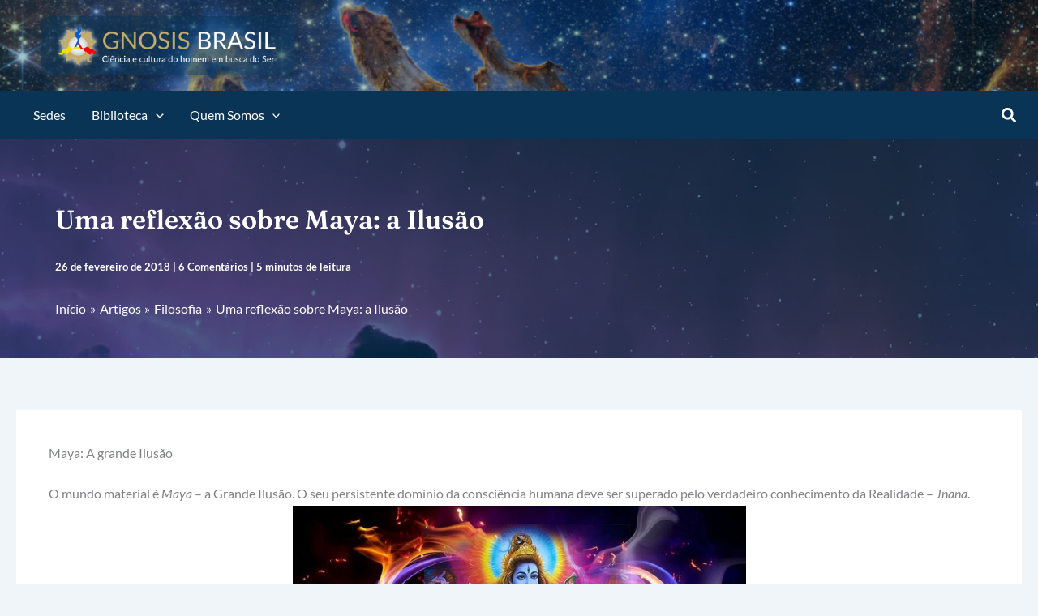

--- FILE ---
content_type: text/html; charset=UTF-8
request_url: https://gnosisbrasil.com/artigos/filosofia/uma-reflexao-sobre-maya-ilusao/
body_size: 102833
content:



<!DOCTYPE html>
<html lang="pt-BR">
<head>
<meta charset="UTF-8">
<meta name="viewport" content="width=device-width, initial-scale=1">
	<link rel="profile" href="https://gmpg.org/xfn/11"> 
	<link rel="preload" href="https://gnosisbrasil.com/wp-content/astra-local-fonts/fraunces/6NUu8FyLNQOQZAnv9bYEvDiIdE9Ea92uemAk_WBq8U_9v0c2Wa0K7iN7hzFUPJH58nib14c7qv8.woff2" as="font" type="font/woff2" crossorigin><link rel="preload" href="https://gnosisbrasil.com/wp-content/astra-local-fonts/montserrat/JTUHjIg1_i6t8kCHKm4532VJOt5-QNFgpCtr6Hw5aXo.woff2" as="font" type="font/woff2" crossorigin><meta name='robots' content='index, follow, max-image-preview:large, max-snippet:-1, max-video-preview:-1' />

	<!-- This site is optimized with the Yoast SEO Premium plugin v26.2 (Yoast SEO v26.8) - https://yoast.com/product/yoast-seo-premium-wordpress/ -->
	<title>Uma reflexão sobre Maya: a Ilusão - Gnosis Brasil</title>
	<meta name="description" content="O mundo material é Maya – a Grande Ilusão. O seu persistente domínio da consciência humana deve ser superado pelo verdadeiro conhecimento da Realidade – Gnosis." />
	<link rel="canonical" href="https://gnosisbrasil.com/artigos/filosofia/uma-reflexao-sobre-maya-ilusao/" />
	<meta property="og:locale" content="pt_BR" />
	<meta property="og:type" content="article" />
	<meta property="og:title" content="Uma reflexão sobre Maya: a Ilusão" />
	<meta property="og:description" content="O mundo material é Maya – a Grande Ilusão. O seu persistente domínio da consciência humana deve ser superado pelo verdadeiro conhecimento da Realidade – Gnosis." />
	<meta property="og:url" content="https://gnosisbrasil.com/artigos/filosofia/uma-reflexao-sobre-maya-ilusao/" />
	<meta property="og:site_name" content="Gnosis Brasil" />
	<meta property="article:publisher" content="https://www.facebook.com/gnosisbrasil" />
	<meta property="article:published_time" content="2018-02-26T21:51:32+00:00" />
	<meta property="article:modified_time" content="2018-02-26T21:57:26+00:00" />
	<meta property="og:image" content="https://gnosisbrasil.com/wp-content/uploads/2018/02/lordshiva.jpg" />
	<meta property="og:image:width" content="1024" />
	<meta property="og:image:height" content="768" />
	<meta property="og:image:type" content="image/jpeg" />
	<meta name="author" content="Alexandre Spindola" />
	<meta name="twitter:label1" content="Escrito por" />
	<meta name="twitter:data1" content="Alexandre Spindola" />
	<meta name="twitter:label2" content="Est. tempo de leitura" />
	<meta name="twitter:data2" content="5 minutos" />
	<script type="application/ld+json" class="yoast-schema-graph">{"@context":"https://schema.org","@graph":[{"@type":"Article","@id":"https://gnosisbrasil.com/artigos/filosofia/uma-reflexao-sobre-maya-ilusao/#article","isPartOf":{"@id":"https://gnosisbrasil.com/artigos/filosofia/uma-reflexao-sobre-maya-ilusao/"},"author":{"name":"Alexandre Spindola","@id":"https://gnosisbrasil.com/#/schema/person/aebb1abeabd42e86992a3ca3507fbd06"},"headline":"Uma reflexão sobre Maya: a Ilusão","datePublished":"2018-02-26T21:51:32+00:00","dateModified":"2018-02-26T21:57:26+00:00","mainEntityOfPage":{"@id":"https://gnosisbrasil.com/artigos/filosofia/uma-reflexao-sobre-maya-ilusao/"},"wordCount":1021,"commentCount":6,"publisher":{"@id":"https://gnosisbrasil.com/#organization"},"image":{"@id":"https://gnosisbrasil.com/artigos/filosofia/uma-reflexao-sobre-maya-ilusao/#primaryimage"},"thumbnailUrl":"https://gnosisbrasil.com/wp-content/uploads/2018/02/lordshiva.jpg","keywords":["a dança de shiva","a grande ilusão","maya"],"articleSection":["Filosofia"],"inLanguage":"pt-BR","potentialAction":[{"@type":"CommentAction","name":"Comment","target":["https://gnosisbrasil.com/artigos/filosofia/uma-reflexao-sobre-maya-ilusao/#respond"]}]},{"@type":"WebPage","@id":"https://gnosisbrasil.com/artigos/filosofia/uma-reflexao-sobre-maya-ilusao/","url":"https://gnosisbrasil.com/artigos/filosofia/uma-reflexao-sobre-maya-ilusao/","name":"Uma reflexão sobre Maya: a Ilusão - Gnosis Brasil","isPartOf":{"@id":"https://gnosisbrasil.com/#website"},"primaryImageOfPage":{"@id":"https://gnosisbrasil.com/artigos/filosofia/uma-reflexao-sobre-maya-ilusao/#primaryimage"},"image":{"@id":"https://gnosisbrasil.com/artigos/filosofia/uma-reflexao-sobre-maya-ilusao/#primaryimage"},"thumbnailUrl":"https://gnosisbrasil.com/wp-content/uploads/2018/02/lordshiva.jpg","datePublished":"2018-02-26T21:51:32+00:00","dateModified":"2018-02-26T21:57:26+00:00","description":"O mundo material é Maya – a Grande Ilusão. O seu persistente domínio da consciência humana deve ser superado pelo verdadeiro conhecimento da Realidade – Gnosis.","breadcrumb":{"@id":"https://gnosisbrasil.com/artigos/filosofia/uma-reflexao-sobre-maya-ilusao/#breadcrumb"},"inLanguage":"pt-BR","potentialAction":[{"@type":"ReadAction","target":["https://gnosisbrasil.com/artigos/filosofia/uma-reflexao-sobre-maya-ilusao/"]}]},{"@type":"ImageObject","inLanguage":"pt-BR","@id":"https://gnosisbrasil.com/artigos/filosofia/uma-reflexao-sobre-maya-ilusao/#primaryimage","url":"https://gnosisbrasil.com/wp-content/uploads/2018/02/lordshiva.jpg","contentUrl":"https://gnosisbrasil.com/wp-content/uploads/2018/02/lordshiva.jpg","width":1024,"height":768,"caption":"A Dança de Shiva | Gnosis Brasil"},{"@type":"BreadcrumbList","@id":"https://gnosisbrasil.com/artigos/filosofia/uma-reflexao-sobre-maya-ilusao/#breadcrumb","itemListElement":[{"@type":"ListItem","position":1,"name":"Início","item":"https://gnosisbrasil.com/"},{"@type":"ListItem","position":2,"name":"Artigos","item":"https://gnosisbrasil.com/artigos/"},{"@type":"ListItem","position":3,"name":"Uma reflexão sobre Maya: a Ilusão"}]},{"@type":"WebSite","@id":"https://gnosisbrasil.com/#website","url":"https://gnosisbrasil.com/","name":"Gnosis Brasil","description":"Ciência e cultura do homem em busca do Ser","publisher":{"@id":"https://gnosisbrasil.com/#organization"},"alternateName":"Gnosis","potentialAction":[{"@type":"SearchAction","target":{"@type":"EntryPoint","urlTemplate":"https://gnosisbrasil.com/?s={search_term_string}"},"query-input":{"@type":"PropertyValueSpecification","valueRequired":true,"valueName":"search_term_string"}}],"inLanguage":"pt-BR"},{"@type":"Organization","@id":"https://gnosisbrasil.com/#organization","name":"Gnosis Brasil","url":"https://gnosisbrasil.com/","logo":{"@type":"ImageObject","inLanguage":"pt-BR","@id":"https://gnosisbrasil.com/#/schema/logo/image/","url":"https://gnosisbrasil.com/wp-content/uploads/2024/12/White-Mode-1-png.avif","contentUrl":"https://gnosisbrasil.com/wp-content/uploads/2024/12/White-Mode-1-png.avif","width":415,"height":80,"caption":"Gnosis Brasil"},"image":{"@id":"https://gnosisbrasil.com/#/schema/logo/image/"},"sameAs":["https://www.facebook.com/gnosisbrasil","https://www.instagram.com/gnosisbrasil/","https://www.youtube.com/@gnosisbrasilcanal"]},{"@type":"Person","@id":"https://gnosisbrasil.com/#/schema/person/aebb1abeabd42e86992a3ca3507fbd06","name":"Alexandre Spindola","image":{"@type":"ImageObject","inLanguage":"pt-BR","@id":"https://gnosisbrasil.com/#/schema/person/image/","url":"https://secure.gravatar.com/avatar/f234c1afddec121a42a8460fabbee0bd7ad158d1c0b0837fb24c8bbb52cfe739?s=96&r=g","contentUrl":"https://secure.gravatar.com/avatar/f234c1afddec121a42a8460fabbee0bd7ad158d1c0b0837fb24c8bbb52cfe739?s=96&r=g","caption":"Alexandre Spindola"},"url":"https://gnosisbrasil.com/author/alexandre/"}]}</script>
	<!-- / Yoast SEO Premium plugin. -->


<link rel='dns-prefetch' href='//cdnjs.cloudflare.com' />
<link rel="alternate" type="application/rss+xml" title="Feed para Gnosis Brasil &raquo;" href="https://gnosisbrasil.com/feed/" />
<link rel="alternate" type="application/rss+xml" title="Feed de comentários para Gnosis Brasil &raquo;" href="https://gnosisbrasil.com/comments/feed/" />
<link rel="alternate" type="application/rss+xml" title="Feed de comentários para Gnosis Brasil &raquo; Uma reflexão sobre Maya: a Ilusão" href="https://gnosisbrasil.com/artigos/filosofia/uma-reflexao-sobre-maya-ilusao/feed/" />
<link rel="alternate" title="oEmbed (JSON)" type="application/json+oembed" href="https://gnosisbrasil.com/wp-json/oembed/1.0/embed?url=https%3A%2F%2Fgnosisbrasil.com%2Fartigos%2Ffilosofia%2Fuma-reflexao-sobre-maya-ilusao%2F" />
<link rel="alternate" title="oEmbed (XML)" type="text/xml+oembed" href="https://gnosisbrasil.com/wp-json/oembed/1.0/embed?url=https%3A%2F%2Fgnosisbrasil.com%2Fartigos%2Ffilosofia%2Fuma-reflexao-sobre-maya-ilusao%2F&#038;format=xml" />
<style id='wp-img-auto-sizes-contain-inline-css'>
img:is([sizes=auto i],[sizes^="auto," i]){contain-intrinsic-size:3000px 1500px}
/*# sourceURL=wp-img-auto-sizes-contain-inline-css */
</style>

<link rel='stylesheet' id='astra-theme-css-css' href='https://gnosisbrasil.com/wp-content/themes/astra/assets/css/minified/main.min.css?ver=4.12.1' media='all' />
<style id='astra-theme-css-inline-css'>
:root{--ast-post-nav-space:0;--ast-container-default-xlg-padding:2.5em;--ast-container-default-lg-padding:2.5em;--ast-container-default-slg-padding:2em;--ast-container-default-md-padding:2.5em;--ast-container-default-sm-padding:2.5em;--ast-container-default-xs-padding:2.4em;--ast-container-default-xxs-padding:1.8em;--ast-code-block-background:#ECEFF3;--ast-comment-inputs-background:#F9FAFB;--ast-normal-container-width:1400px;--ast-narrow-container-width:750px;--ast-blog-title-font-weight:600;--ast-blog-meta-weight:600;--ast-global-color-primary:var(--ast-global-color-5);--ast-global-color-secondary:var(--ast-global-color-4);--ast-global-color-alternate-background:var(--ast-global-color-7);--ast-global-color-subtle-background:var(--ast-global-color-6);--ast-bg-style-guide:var( --ast-global-color-secondary,--ast-global-color-5 );--ast-shadow-style-guide:0px 0px 4px 0 #00000057;--ast-global-dark-bg-style:#fff;--ast-global-dark-lfs:#fbfbfb;--ast-widget-bg-color:#fafafa;--ast-wc-container-head-bg-color:#fbfbfb;--ast-title-layout-bg:#eeeeee;--ast-search-border-color:#e7e7e7;--ast-lifter-hover-bg:#e6e6e6;--ast-gallery-block-color:#000;--srfm-color-input-label:var(--ast-global-color-2);}html{font-size:100%;}a{color:var(--ast-global-color-0);}a:hover,a:focus{color:var(--ast-global-color-1);}body,button,input,select,textarea,.ast-button,.ast-custom-button{font-family:'Montserrat',sans-serif;font-weight:400;font-size:16px;font-size:1rem;line-height:var(--ast-body-line-height,1.65);}blockquote{color:var(--ast-global-color-3);}h1,h2,h3,h4,h5,h6,.entry-content :where(h1,h2,h3,h4,h5,h6),.site-title,.site-title a{font-family:'Fraunces',serif;font-weight:600;}.ast-site-identity .site-title a{color:var(--ast-global-color-0);}.ast-site-identity .site-title a:hover{color:var(--ast-global-color-0);}.site-title{font-size:26px;font-size:1.625rem;display:none;}header .custom-logo-link img{max-width:140px;width:140px;}.astra-logo-svg{width:140px;}.site-header .site-description{font-size:15px;font-size:0.9375rem;display:none;}.entry-title{font-size:20px;font-size:1.25rem;}.ast-blog-single-element.ast-taxonomy-container a{font-size:14px;font-size:0.875rem;}.ast-blog-meta-container{font-size:13px;font-size:0.8125rem;}.archive .ast-article-post .ast-article-inner,.blog .ast-article-post .ast-article-inner,.archive .ast-article-post .ast-article-inner:hover,.blog .ast-article-post .ast-article-inner:hover{border-top-left-radius:6px;border-top-right-radius:6px;border-bottom-right-radius:6px;border-bottom-left-radius:6px;overflow:hidden;}h1,.entry-content :where(h1){font-size:54px;font-size:3.375rem;font-weight:600;font-family:'Fraunces',serif;line-height:1.4em;}h2,.entry-content :where(h2){font-size:42px;font-size:2.625rem;font-weight:600;font-family:'Fraunces',serif;line-height:1.3em;}h3,.entry-content :where(h3){font-size:32px;font-size:2rem;font-weight:600;font-family:'Fraunces',serif;line-height:1.3em;}h4,.entry-content :where(h4){font-size:24px;font-size:1.5rem;line-height:1.2em;font-weight:600;font-family:'Fraunces',serif;}h5,.entry-content :where(h5){font-size:20px;font-size:1.25rem;line-height:1.2em;font-weight:600;font-family:'Fraunces',serif;}h6,.entry-content :where(h6){font-size:15px;font-size:0.9375rem;line-height:1.25em;font-weight:600;font-family:'Fraunces',serif;}::selection{background-color:var(--ast-global-color-0);color:#ffffff;}body,h1,h2,h3,h4,h5,h6,.entry-title a,.entry-content :where(h1,h2,h3,h4,h5,h6){color:var(--ast-global-color-3);}.tagcloud a:hover,.tagcloud a:focus,.tagcloud a.current-item{color:#ffffff;border-color:var(--ast-global-color-0);background-color:var(--ast-global-color-0);}input:focus,input[type="text"]:focus,input[type="email"]:focus,input[type="url"]:focus,input[type="password"]:focus,input[type="reset"]:focus,input[type="search"]:focus,textarea:focus{border-color:var(--ast-global-color-0);}input[type="radio"]:checked,input[type=reset],input[type="checkbox"]:checked,input[type="checkbox"]:hover:checked,input[type="checkbox"]:focus:checked,input[type=range]::-webkit-slider-thumb{border-color:var(--ast-global-color-0);background-color:var(--ast-global-color-0);box-shadow:none;}.site-footer a:hover + .post-count,.site-footer a:focus + .post-count{background:var(--ast-global-color-0);border-color:var(--ast-global-color-0);}.single .nav-links .nav-previous,.single .nav-links .nav-next{color:var(--ast-global-color-0);}.entry-meta,.entry-meta *{line-height:1.45;color:var(--ast-global-color-0);}.entry-meta a:not(.ast-button):hover,.entry-meta a:not(.ast-button):hover *,.entry-meta a:not(.ast-button):focus,.entry-meta a:not(.ast-button):focus *,.page-links > .page-link,.page-links .page-link:hover,.post-navigation a:hover{color:var(--ast-global-color-1);}#cat option,.secondary .calendar_wrap thead a,.secondary .calendar_wrap thead a:visited{color:var(--ast-global-color-0);}.secondary .calendar_wrap #today,.ast-progress-val span{background:var(--ast-global-color-0);}.secondary a:hover + .post-count,.secondary a:focus + .post-count{background:var(--ast-global-color-0);border-color:var(--ast-global-color-0);}.calendar_wrap #today > a{color:#ffffff;}.page-links .page-link,.single .post-navigation a{color:var(--ast-global-color-3);}.ast-search-menu-icon .search-form button.search-submit{padding:0 4px;}.ast-search-menu-icon form.search-form{padding-right:0;}.ast-search-menu-icon.slide-search input.search-field{width:0;}.ast-header-search .ast-search-menu-icon.ast-dropdown-active .search-form,.ast-header-search .ast-search-menu-icon.ast-dropdown-active .search-field:focus{transition:all 0.2s;}.search-form input.search-field:focus{outline:none;}.ast-search-menu-icon .search-form button.search-submit:focus,.ast-theme-transparent-header .ast-header-search .ast-dropdown-active .ast-icon,.ast-theme-transparent-header .ast-inline-search .search-field:focus .ast-icon{color:var(--ast-global-color-1);}.ast-header-search .slide-search .search-form{border:2px solid var(--ast-global-color-0);}.ast-header-search .slide-search .search-field{background-color:(--ast-global-dark-bg-style);}.ast-archive-title{color:var(--ast-global-color-2);}.widget-title{font-size:22px;font-size:1.375rem;color:var(--ast-global-color-2);}.single .ast-author-details .author-title{color:var(--ast-global-color-1);}.ast-search-menu-icon.slide-search a:focus-visible:focus-visible,.astra-search-icon:focus-visible,#close:focus-visible,a:focus-visible,.ast-menu-toggle:focus-visible,.site .skip-link:focus-visible,.wp-block-loginout input:focus-visible,.wp-block-search.wp-block-search__button-inside .wp-block-search__inside-wrapper,.ast-header-navigation-arrow:focus-visible,.ast-orders-table__row .ast-orders-table__cell:focus-visible,a#ast-apply-coupon:focus-visible,#ast-apply-coupon:focus-visible,#close:focus-visible,.button.search-submit:focus-visible,#search_submit:focus,.normal-search:focus-visible,.ast-header-account-wrap:focus-visible,.astra-cart-drawer-close:focus,.ast-single-variation:focus,.ast-button:focus,.ast-builder-button-wrap:has(.ast-custom-button-link:focus),.ast-builder-button-wrap .ast-custom-button-link:focus{outline-style:dotted;outline-color:inherit;outline-width:thin;}input:focus,input[type="text"]:focus,input[type="email"]:focus,input[type="url"]:focus,input[type="password"]:focus,input[type="reset"]:focus,input[type="search"]:focus,input[type="number"]:focus,textarea:focus,.wp-block-search__input:focus,[data-section="section-header-mobile-trigger"] .ast-button-wrap .ast-mobile-menu-trigger-minimal:focus,.ast-mobile-popup-drawer.active .menu-toggle-close:focus,#ast-scroll-top:focus,#coupon_code:focus,#ast-coupon-code:focus{border-style:dotted;border-color:inherit;border-width:thin;}input{outline:none;}.site-logo-img img{ transition:all 0.2s linear;}body .ast-oembed-container *{position:absolute;top:0;width:100%;height:100%;left:0;}body .wp-block-embed-pocket-casts .ast-oembed-container *{position:unset;}.ast-single-post-featured-section + article {margin-top: 2em;}.site-content .ast-single-post-featured-section img {width: 100%;overflow: hidden;object-fit: cover;}.site > .ast-single-related-posts-container {margin-top: 0;}@media (min-width: 922px) {.ast-desktop .ast-container--narrow {max-width: var(--ast-narrow-container-width);margin: 0 auto;}}input[type="text"],input[type="number"],input[type="email"],input[type="url"],input[type="password"],input[type="search"],input[type=reset],input[type=tel],input[type=date],select,textarea{font-size:16px;font-style:normal;font-weight:400;line-height:24px;width:100%;padding:12px 16px;border-radius:4px;box-shadow:0px 1px 2px 0px rgba(0,0,0,0.05);color:var(--ast-form-input-text,#475569);}input[type="text"],input[type="number"],input[type="email"],input[type="url"],input[type="password"],input[type="search"],input[type=reset],input[type=tel],input[type=date],select{height:40px;}input[type="date"]{border-width:1px;border-style:solid;border-color:var(--ast-border-color);background:var( --ast-global-color-secondary,--ast-global-color-5 );}input[type="text"]:focus,input[type="number"]:focus,input[type="email"]:focus,input[type="url"]:focus,input[type="password"]:focus,input[type="search"]:focus,input[type=reset]:focus,input[type="tel"]:focus,input[type="date"]:focus,select:focus,textarea:focus{border-color:#046BD2;box-shadow:none;outline:none;color:var(--ast-form-input-focus-text,#475569);}label,legend{color:var(--ast-global-color-2,#111827 );font-size:14px;font-style:normal;font-weight:500;line-height:20px;}select{padding:6px 10px;}fieldset{padding:30px;border-radius:4px;}button,.ast-button,.button,input[type="button"],input[type="reset"],input[type="submit"]{border-radius:4px;box-shadow:0px 1px 2px 0px rgba(0,0,0,0.05);}:root{--ast-comment-inputs-background:#FFF;}::placeholder{color:var(--ast-form-field-color,#9CA3AF);}::-ms-input-placeholder{color:var(--ast-form-field-color,#9CA3AF);}@media (max-width:921.9px){#ast-desktop-header{display:none;}}@media (min-width:922px){#ast-mobile-header{display:none;}}.wp-block-buttons.aligncenter{justify-content:center;}@media (max-width:921px){.ast-theme-transparent-header #primary,.ast-theme-transparent-header #secondary{padding:0;}}@media (max-width:921px){.ast-plain-container.ast-no-sidebar #primary{padding:0;}}.ast-plain-container.ast-no-sidebar #primary{margin-top:0;margin-bottom:0;}@media (min-width:1200px){.ast-plain-container.ast-no-sidebar #primary{margin-top:60px;margin-bottom:60px;}}.wp-block-button.is-style-outline .wp-block-button__link{border-color:var(--ast-global-color-0);border-top-width:0px;border-right-width:0px;border-bottom-width:0px;border-left-width:0px;}div.wp-block-button.is-style-outline > .wp-block-button__link:not(.has-text-color),div.wp-block-button.wp-block-button__link.is-style-outline:not(.has-text-color){color:var(--ast-global-color-0);}.wp-block-button.is-style-outline .wp-block-button__link:hover,.wp-block-buttons .wp-block-button.is-style-outline .wp-block-button__link:focus,.wp-block-buttons .wp-block-button.is-style-outline > .wp-block-button__link:not(.has-text-color):hover,.wp-block-buttons .wp-block-button.wp-block-button__link.is-style-outline:not(.has-text-color):hover{color:#000000;background-color:var(--ast-global-color-1);border-color:var(--ast-global-color-1);}.post-page-numbers.current .page-link,.ast-pagination .page-numbers.current{color:#ffffff;border-color:var(--ast-global-color-0);background-color:var(--ast-global-color-0);}.wp-block-button.is-style-outline .wp-block-button__link{border-top-width:0px;border-right-width:0px;border-bottom-width:0px;border-left-width:0px;}.wp-block-buttons .wp-block-button.is-style-outline .wp-block-button__link.wp-element-button,.ast-outline-button,.wp-block-uagb-buttons-child .uagb-buttons-repeater.ast-outline-button{border-top-width:1px;border-right-width:1px;border-bottom-width:1px;border-left-width:1px;font-family:inherit;font-weight:500;font-size:16px;font-size:1rem;line-height:1em;padding-top:10px;padding-right:20px;padding-bottom:10px;padding-left:20px;border-top-left-radius:30px;border-top-right-radius:30px;border-bottom-right-radius:30px;border-bottom-left-radius:30px;}.wp-block-buttons .wp-block-button.is-style-outline > .wp-block-button__link:not(.has-text-color),.wp-block-buttons .wp-block-button.wp-block-button__link.is-style-outline:not(.has-text-color),.ast-outline-button{color:var(--ast-global-color-0);}.wp-block-button.is-style-outline .wp-block-button__link:hover,.wp-block-buttons .wp-block-button.is-style-outline .wp-block-button__link:focus,.wp-block-buttons .wp-block-button.is-style-outline > .wp-block-button__link:not(.has-text-color):hover,.wp-block-buttons .wp-block-button.wp-block-button__link.is-style-outline:not(.has-text-color):hover,.ast-outline-button:hover,.ast-outline-button:focus,.wp-block-uagb-buttons-child .uagb-buttons-repeater.ast-outline-button:hover,.wp-block-uagb-buttons-child .uagb-buttons-repeater.ast-outline-button:focus{color:#000000;background-color:var(--ast-global-color-1);border-color:var(--ast-global-color-1);}.wp-block-button .wp-block-button__link.wp-element-button.is-style-outline:not(.has-background),.wp-block-button.is-style-outline>.wp-block-button__link.wp-element-button:not(.has-background),.ast-outline-button{background-color:transparent;}.uagb-buttons-repeater.ast-outline-button{border-radius:9999px;}.entry-content[data-ast-blocks-layout] > figure{margin-bottom:1em;}h1.widget-title{font-weight:600;}h2.widget-title{font-weight:600;}h3.widget-title{font-weight:600;}.elementor-widget-container .elementor-loop-container .e-loop-item[data-elementor-type="loop-item"]{width:100%;} .content-area .elementor-widget-theme-post-content h1,.content-area .elementor-widget-theme-post-content h2,.content-area .elementor-widget-theme-post-content h3,.content-area .elementor-widget-theme-post-content h4,.content-area .elementor-widget-theme-post-content h5,.content-area .elementor-widget-theme-post-content h6{margin-top:1.5em;margin-bottom:calc(0.3em + 10px);}#page{display:flex;flex-direction:column;min-height:100vh;}.ast-404-layout-1 h1.page-title{color:var(--ast-global-color-2);}.single .post-navigation a{line-height:1em;height:inherit;}.error-404 .page-sub-title{font-size:1.5rem;font-weight:inherit;}.search .site-content .content-area .search-form{margin-bottom:0;}#page .site-content{flex-grow:1;}.widget{margin-bottom:1.25em;}#secondary li{line-height:1.5em;}#secondary .wp-block-group h2{margin-bottom:0.7em;}#secondary h2{font-size:1.7rem;}.ast-separate-container .ast-article-post,.ast-separate-container .ast-article-single,.ast-separate-container .comment-respond{padding:2.5em;}.ast-separate-container .ast-article-single .ast-article-single{padding:0;}.ast-article-single .wp-block-post-template-is-layout-grid{padding-left:0;}.ast-separate-container .comments-title,.ast-narrow-container .comments-title{padding:1.5em 2em;}.ast-page-builder-template .comment-form-textarea,.ast-comment-formwrap .ast-grid-common-col{padding:0;}.ast-comment-formwrap{padding:0;display:inline-flex;column-gap:20px;width:100%;margin-left:0;margin-right:0;}.comments-area textarea#comment:focus,.comments-area textarea#comment:active,.comments-area .ast-comment-formwrap input[type="text"]:focus,.comments-area .ast-comment-formwrap input[type="text"]:active {box-shadow:none;outline:none;}.archive.ast-page-builder-template .entry-header{margin-top:2em;}.ast-page-builder-template .ast-comment-formwrap{width:100%;}.entry-title{margin-bottom:0.6em;}.ast-archive-description p{font-size:inherit;font-weight:inherit;line-height:inherit;}.ast-article-single figure,.ast-article-single img:not(figure img){box-shadow:0 0 30px 0 rgba(0,0,0,.15);-webkit-box-shadow:0 0 30px 0 rgba(0,0,0,.15);-moz-box-shadow:0 0 30px 0 rgba(0,0,0,.15);}.ast-separate-container .ast-comment-list li.depth-1,.hentry{margin-bottom:1.5em;}.site-content section.ast-archive-description{margin-bottom:2em;}@media (min-width:921px){.ast-left-sidebar.ast-page-builder-template #secondary,.archive.ast-right-sidebar.ast-page-builder-template .site-main{padding-left:20px;padding-right:20px;}}@media (max-width:544px){.ast-comment-formwrap.ast-row{column-gap:10px;display:inline-block;}#ast-commentform .ast-grid-common-col{position:relative;width:100%;}}@media (min-width:1201px){.ast-separate-container .ast-article-post,.ast-separate-container .ast-article-single,.ast-separate-container .ast-author-box,.ast-separate-container .ast-404-layout-1,.ast-separate-container .no-results{padding:2.5em;}} .content-area .elementor-widget-theme-post-content h1,.content-area .elementor-widget-theme-post-content h2,.content-area .elementor-widget-theme-post-content h3,.content-area .elementor-widget-theme-post-content h4,.content-area .elementor-widget-theme-post-content h5,.content-area .elementor-widget-theme-post-content h6{margin-top:1.5em;margin-bottom:calc(0.3em + 10px);}.elementor-loop-container .e-loop-item,.elementor-loop-container .ast-separate-container .ast-article-post,.elementor-loop-container .ast-separate-container .ast-article-single,.elementor-loop-container .ast-separate-container .comment-respond{padding:0px;}@media (max-width:921px){.ast-left-sidebar #content > .ast-container{display:flex;flex-direction:column-reverse;width:100%;}}@media (min-width:922px){.ast-separate-container.ast-right-sidebar #primary,.ast-separate-container.ast-left-sidebar #primary{border:0;}.search-no-results.ast-separate-container #primary{margin-bottom:4em;}}.elementor-widget-button .elementor-button{border-style:solid;text-decoration:none;border-top-width:0px;border-right-width:0px;border-left-width:0px;border-bottom-width:0px;}.elementor-button.elementor-size-sm,.elementor-button.elementor-size-xs,.elementor-button.elementor-size-md,.elementor-button.elementor-size-lg,.elementor-button.elementor-size-xl,.elementor-button{border-top-left-radius:3px;border-top-right-radius:3px;border-bottom-right-radius:3px;border-bottom-left-radius:3px;padding-top:10px;padding-right:20px;padding-bottom:10px;padding-left:20px;}.elementor-widget-button .elementor-button{border-color:var(--ast-global-color-0);background-color:var(--ast-global-color-0);}.elementor-widget-button .elementor-button:hover,.elementor-widget-button .elementor-button:focus{color:#000000;background-color:var(--ast-global-color-1);border-color:var(--ast-global-color-1);}.wp-block-button .wp-block-button__link ,.elementor-widget-button .elementor-button,.elementor-widget-button .elementor-button:visited{color:#ffffff;}.elementor-widget-button .elementor-button{font-weight:500;font-size:16px;font-size:1rem;line-height:1em;}body .elementor-button.elementor-size-sm,body .elementor-button.elementor-size-xs,body .elementor-button.elementor-size-md,body .elementor-button.elementor-size-lg,body .elementor-button.elementor-size-xl,body .elementor-button{font-size:16px;font-size:1rem;}.wp-block-button .wp-block-button__link:hover,.wp-block-button .wp-block-button__link:focus{color:#000000;background-color:var(--ast-global-color-1);border-color:var(--ast-global-color-1);}.elementor-widget-heading h1.elementor-heading-title{line-height:1.4em;}.elementor-widget-heading h2.elementor-heading-title{line-height:1.3em;}.elementor-widget-heading h3.elementor-heading-title{line-height:1.3em;}.elementor-widget-heading h4.elementor-heading-title{line-height:1.2em;}.elementor-widget-heading h5.elementor-heading-title{line-height:1.2em;}.elementor-widget-heading h6.elementor-heading-title{line-height:1.25em;}.wp-block-button .wp-block-button__link,.wp-block-search .wp-block-search__button,body .wp-block-file .wp-block-file__button{border-style:solid;border-top-width:0px;border-right-width:0px;border-left-width:0px;border-bottom-width:0px;border-color:var(--ast-global-color-0);background-color:var(--ast-global-color-0);color:#ffffff;font-family:inherit;font-weight:500;line-height:1em;font-size:16px;font-size:1rem;border-top-left-radius:3px;border-top-right-radius:3px;border-bottom-right-radius:3px;border-bottom-left-radius:3px;padding-top:10px;padding-right:20px;padding-bottom:10px;padding-left:20px;}.menu-toggle,button,.ast-button,.ast-custom-button,.button,input#submit,input[type="button"],input[type="submit"],input[type="reset"],#comments .submit,.search .search-submit,form[CLASS*="wp-block-search__"].wp-block-search .wp-block-search__inside-wrapper .wp-block-search__button,body .wp-block-file .wp-block-file__button,.search .search-submit{border-style:solid;border-top-width:0px;border-right-width:0px;border-left-width:0px;border-bottom-width:0px;color:#ffffff;border-color:var(--ast-global-color-0);background-color:var(--ast-global-color-0);padding-top:10px;padding-right:20px;padding-bottom:10px;padding-left:20px;font-family:inherit;font-weight:500;font-size:16px;font-size:1rem;line-height:1em;border-top-left-radius:3px;border-top-right-radius:3px;border-bottom-right-radius:3px;border-bottom-left-radius:3px;}button:focus,.menu-toggle:hover,button:hover,.ast-button:hover,.ast-custom-button:hover .button:hover,.ast-custom-button:hover ,input[type=reset]:hover,input[type=reset]:focus,input#submit:hover,input#submit:focus,input[type="button"]:hover,input[type="button"]:focus,input[type="submit"]:hover,input[type="submit"]:focus,form[CLASS*="wp-block-search__"].wp-block-search .wp-block-search__inside-wrapper .wp-block-search__button:hover,form[CLASS*="wp-block-search__"].wp-block-search .wp-block-search__inside-wrapper .wp-block-search__button:focus,body .wp-block-file .wp-block-file__button:hover,body .wp-block-file .wp-block-file__button:focus{color:#000000;background-color:var(--ast-global-color-1);border-color:var(--ast-global-color-1);}form[CLASS*="wp-block-search__"].wp-block-search .wp-block-search__inside-wrapper .wp-block-search__button.has-icon{padding-top:calc(10px - 3px);padding-right:calc(20px - 3px);padding-bottom:calc(10px - 3px);padding-left:calc(20px - 3px);}@media (max-width:921px){.ast-mobile-header-stack .main-header-bar .ast-search-menu-icon{display:inline-block;}.ast-header-break-point.ast-header-custom-item-outside .ast-mobile-header-stack .main-header-bar .ast-search-icon{margin:0;}.ast-comment-avatar-wrap img{max-width:2.5em;}.ast-comment-meta{padding:0 1.8888em 1.3333em;}}@media (min-width:544px){.ast-container{max-width:100%;}}@media (max-width:544px){.ast-separate-container .ast-article-post,.ast-separate-container .ast-article-single,.ast-separate-container .comments-title,.ast-separate-container .ast-archive-description{padding:1.5em 1em;}.ast-separate-container #content .ast-container{padding-left:0.54em;padding-right:0.54em;}.ast-separate-container .ast-comment-list .bypostauthor{padding:.5em;}.ast-search-menu-icon.ast-dropdown-active .search-field{width:170px;}}@media (max-width:921px){.ast-header-break-point .ast-search-menu-icon.slide-search .search-form{right:0;}.ast-header-break-point .ast-mobile-header-stack .ast-search-menu-icon.slide-search .search-form{right:-1em;}} #ast-mobile-header .ast-site-header-cart-li a{pointer-events:none;}.ast-separate-container{background-color:var(--ast-global-color-4);background-image:none;}@media (max-width:921px){.widget-title{font-size:22px;font-size:1.375rem;}body,button,input,select,textarea,.ast-button,.ast-custom-button{font-size:16px;font-size:1rem;}#secondary,#secondary button,#secondary input,#secondary select,#secondary textarea{font-size:16px;font-size:1rem;}.site-title{display:none;}.site-header .site-description{display:none;}h1,.entry-content :where(h1){font-size:45px;font-size:2.8125rem;}h2,.entry-content :where(h2){font-size:32px;font-size:2rem;}h3,.entry-content :where(h3){font-size:28px;font-size:1.75rem;}h4,.entry-content :where(h4){font-size:22px;font-size:1.375rem;}h5,.entry-content :where(h5){font-size:18px;font-size:1.125rem;}h6,.entry-content :where(h6){font-size:15px;font-size:0.9375rem;}.astra-logo-svg{width:50px;}header .custom-logo-link img,.ast-header-break-point .site-logo-img .custom-mobile-logo-link img{max-width:50px;width:50px;}}@media (max-width:544px){.widget-title{font-size:22px;font-size:1.375rem;}body,button,input,select,textarea,.ast-button,.ast-custom-button{font-size:16px;font-size:1rem;}#secondary,#secondary button,#secondary input,#secondary select,#secondary textarea{font-size:16px;font-size:1rem;}.site-title{display:none;}.site-header .site-description{display:none;}h1,.entry-content :where(h1){font-size:32px;font-size:2rem;}h2,.entry-content :where(h2){font-size:28px;font-size:1.75rem;}h3,.entry-content :where(h3){font-size:22px;font-size:1.375rem;}h4,.entry-content :where(h4){font-size:20px;font-size:1.25rem;}h5,.entry-content :where(h5){font-size:17px;font-size:1.0625rem;}h6,.entry-content :where(h6){font-size:15px;font-size:0.9375rem;}header .custom-logo-link img,.ast-header-break-point .site-branding img,.ast-header-break-point .custom-logo-link img{max-width:50px;width:50px;}.astra-logo-svg{width:50px;}.ast-header-break-point .site-logo-img .custom-mobile-logo-link img{max-width:50px;}}@media (max-width:544px){html{font-size:100%;}}@media (min-width:922px){.ast-container{max-width:1440px;}}@media (min-width:922px){.site-content .ast-container{display:flex;}}@media (max-width:921px){.site-content .ast-container{flex-direction:column;}}.entry-content :where(h1,h2,h3,h4,h5,h6){clear:none;}@media (min-width:922px){.main-header-menu .sub-menu .menu-item.ast-left-align-sub-menu:hover > .sub-menu,.main-header-menu .sub-menu .menu-item.ast-left-align-sub-menu.focus > .sub-menu{margin-left:-0px;}}.entry-content li > p{margin-bottom:0;}.site .comments-area{padding-bottom:2em;margin-top:2em;}.wp-block-file {display: flex;align-items: center;flex-wrap: wrap;justify-content: space-between;}.wp-block-pullquote {border: none;}.wp-block-pullquote blockquote::before {content: "\201D";font-family: "Helvetica",sans-serif;display: flex;transform: rotate( 180deg );font-size: 6rem;font-style: normal;line-height: 1;font-weight: bold;align-items: center;justify-content: center;}.has-text-align-right > blockquote::before {justify-content: flex-start;}.has-text-align-left > blockquote::before {justify-content: flex-end;}figure.wp-block-pullquote.is-style-solid-color blockquote {max-width: 100%;text-align: inherit;}:root {--wp--custom--ast-default-block-top-padding: 3em;--wp--custom--ast-default-block-right-padding: 3em;--wp--custom--ast-default-block-bottom-padding: 3em;--wp--custom--ast-default-block-left-padding: 3em;--wp--custom--ast-container-width: 1400px;--wp--custom--ast-content-width-size: 1400px;--wp--custom--ast-wide-width-size: calc(1400px + var(--wp--custom--ast-default-block-left-padding) + var(--wp--custom--ast-default-block-right-padding));}.ast-narrow-container {--wp--custom--ast-content-width-size: 750px;--wp--custom--ast-wide-width-size: 750px;}@media(max-width: 921px) {:root {--wp--custom--ast-default-block-top-padding: 3em;--wp--custom--ast-default-block-right-padding: 2em;--wp--custom--ast-default-block-bottom-padding: 3em;--wp--custom--ast-default-block-left-padding: 2em;}}@media(max-width: 544px) {:root {--wp--custom--ast-default-block-top-padding: 3em;--wp--custom--ast-default-block-right-padding: 1.5em;--wp--custom--ast-default-block-bottom-padding: 3em;--wp--custom--ast-default-block-left-padding: 1.5em;}}.entry-content > .wp-block-group,.entry-content > .wp-block-cover,.entry-content > .wp-block-columns {padding-top: var(--wp--custom--ast-default-block-top-padding);padding-right: var(--wp--custom--ast-default-block-right-padding);padding-bottom: var(--wp--custom--ast-default-block-bottom-padding);padding-left: var(--wp--custom--ast-default-block-left-padding);}.ast-plain-container.ast-no-sidebar .entry-content > .alignfull,.ast-page-builder-template .ast-no-sidebar .entry-content > .alignfull {margin-left: calc( -50vw + 50%);margin-right: calc( -50vw + 50%);max-width: 100vw;width: 100vw;}.ast-plain-container.ast-no-sidebar .entry-content .alignfull .alignfull,.ast-page-builder-template.ast-no-sidebar .entry-content .alignfull .alignfull,.ast-plain-container.ast-no-sidebar .entry-content .alignfull .alignwide,.ast-page-builder-template.ast-no-sidebar .entry-content .alignfull .alignwide,.ast-plain-container.ast-no-sidebar .entry-content .alignwide .alignfull,.ast-page-builder-template.ast-no-sidebar .entry-content .alignwide .alignfull,.ast-plain-container.ast-no-sidebar .entry-content .alignwide .alignwide,.ast-page-builder-template.ast-no-sidebar .entry-content .alignwide .alignwide,.ast-plain-container.ast-no-sidebar .entry-content .wp-block-column .alignfull,.ast-page-builder-template.ast-no-sidebar .entry-content .wp-block-column .alignfull,.ast-plain-container.ast-no-sidebar .entry-content .wp-block-column .alignwide,.ast-page-builder-template.ast-no-sidebar .entry-content .wp-block-column .alignwide {margin-left: auto;margin-right: auto;width: 100%;}[data-ast-blocks-layout] .wp-block-separator:not(.is-style-dots) {height: 0;}[data-ast-blocks-layout] .wp-block-separator {margin: 20px auto;}[data-ast-blocks-layout] .wp-block-separator:not(.is-style-wide):not(.is-style-dots) {max-width: 100px;}[data-ast-blocks-layout] .wp-block-separator.has-background {padding: 0;}.entry-content[data-ast-blocks-layout] > * {max-width: var(--wp--custom--ast-content-width-size);margin-left: auto;margin-right: auto;}.entry-content[data-ast-blocks-layout] > .alignwide {max-width: var(--wp--custom--ast-wide-width-size);}.entry-content[data-ast-blocks-layout] .alignfull {max-width: none;}.entry-content .wp-block-columns {margin-bottom: 0;}blockquote {margin: 1.5em;border-color: rgba(0,0,0,0.05);}.wp-block-quote:not(.has-text-align-right):not(.has-text-align-center) {border-left: 5px solid rgba(0,0,0,0.05);}.has-text-align-right > blockquote,blockquote.has-text-align-right {border-right: 5px solid rgba(0,0,0,0.05);}.has-text-align-left > blockquote,blockquote.has-text-align-left {border-left: 5px solid rgba(0,0,0,0.05);}.wp-block-site-tagline,.wp-block-latest-posts .read-more {margin-top: 15px;}.wp-block-loginout p label {display: block;}.wp-block-loginout p:not(.login-remember):not(.login-submit) input {width: 100%;}.wp-block-loginout input:focus {border-color: transparent;}.wp-block-loginout input:focus {outline: thin dotted;}.entry-content .wp-block-media-text .wp-block-media-text__content {padding: 0 0 0 8%;}.entry-content .wp-block-media-text.has-media-on-the-right .wp-block-media-text__content {padding: 0 8% 0 0;}.entry-content .wp-block-media-text.has-background .wp-block-media-text__content {padding: 8%;}.entry-content .wp-block-cover:not([class*="background-color"]):not(.has-text-color.has-link-color) .wp-block-cover__inner-container,.entry-content .wp-block-cover:not([class*="background-color"]) .wp-block-cover-image-text,.entry-content .wp-block-cover:not([class*="background-color"]) .wp-block-cover-text,.entry-content .wp-block-cover-image:not([class*="background-color"]) .wp-block-cover__inner-container,.entry-content .wp-block-cover-image:not([class*="background-color"]) .wp-block-cover-image-text,.entry-content .wp-block-cover-image:not([class*="background-color"]) .wp-block-cover-text {color: var(--ast-global-color-primary,var(--ast-global-color-5));}.wp-block-loginout .login-remember input {width: 1.1rem;height: 1.1rem;margin: 0 5px 4px 0;vertical-align: middle;}.wp-block-latest-posts > li > *:first-child,.wp-block-latest-posts:not(.is-grid) > li:first-child {margin-top: 0;}.entry-content > .wp-block-buttons,.entry-content > .wp-block-uagb-buttons {margin-bottom: 1.5em;}.wp-block-search__inside-wrapper .wp-block-search__input {padding: 0 10px;color: var(--ast-global-color-3);background: var(--ast-global-color-primary,var(--ast-global-color-5));border-color: var(--ast-border-color);}.wp-block-latest-posts .read-more {margin-bottom: 1.5em;}.wp-block-search__no-button .wp-block-search__inside-wrapper .wp-block-search__input {padding-top: 5px;padding-bottom: 5px;}.wp-block-latest-posts .wp-block-latest-posts__post-date,.wp-block-latest-posts .wp-block-latest-posts__post-author {font-size: 1rem;}.wp-block-latest-posts > li > *,.wp-block-latest-posts:not(.is-grid) > li {margin-top: 12px;margin-bottom: 12px;}.ast-page-builder-template .entry-content[data-ast-blocks-layout] > .alignwide:where(:not(.uagb-is-root-container):not(.spectra-is-root-container)) > * {max-width: var(--wp--custom--ast-wide-width-size);}.ast-page-builder-template .entry-content[data-ast-blocks-layout] > .inherit-container-width > *,.ast-page-builder-template .entry-content[data-ast-blocks-layout] > *:not(.wp-block-group):where(:not(.uagb-is-root-container):not(.spectra-is-root-container)) > *,.entry-content[data-ast-blocks-layout] > .wp-block-cover .wp-block-cover__inner-container {max-width: none ;margin-left: auto;margin-right: auto;}.ast-page-builder-template .entry-content[data-ast-blocks-layout] > *,.ast-page-builder-template .entry-content[data-ast-blocks-layout] > .alignfull:where(:not(.wp-block-group):not(.uagb-is-root-container):not(.spectra-is-root-container)) > * {max-width: none;}.entry-content[data-ast-blocks-layout] .wp-block-cover:not(.alignleft):not(.alignright) {width: auto;}@media(max-width: 1200px) {.ast-separate-container .entry-content > .alignfull,.ast-separate-container .entry-content[data-ast-blocks-layout] > .alignwide,.ast-plain-container .entry-content[data-ast-blocks-layout] > .alignwide,.ast-plain-container .entry-content .alignfull {margin-left: calc(-1 * min(var(--ast-container-default-xlg-padding),20px)) ;margin-right: calc(-1 * min(var(--ast-container-default-xlg-padding),20px));}}@media(min-width: 1201px) {.ast-separate-container .entry-content > .alignfull {margin-left: calc(-1 * var(--ast-container-default-xlg-padding) );margin-right: calc(-1 * var(--ast-container-default-xlg-padding) );}.ast-separate-container .entry-content[data-ast-blocks-layout] > .alignwide,.ast-plain-container .entry-content[data-ast-blocks-layout] > .alignwide {margin-left: auto;margin-right: auto;}}@media(min-width: 921px) {.ast-separate-container .entry-content .wp-block-group.alignwide:not(.inherit-container-width) > :where(:not(.alignleft):not(.alignright)),.ast-plain-container .entry-content .wp-block-group.alignwide:not(.inherit-container-width) > :where(:not(.alignleft):not(.alignright)) {max-width: calc( var(--wp--custom--ast-content-width-size) + 80px );}.ast-plain-container.ast-right-sidebar .entry-content[data-ast-blocks-layout] .alignfull,.ast-plain-container.ast-left-sidebar .entry-content[data-ast-blocks-layout] .alignfull {margin-left: -60px;margin-right: -60px;}}@media(min-width: 544px) {.entry-content > .alignleft {margin-right: 20px;}.entry-content > .alignright {margin-left: 20px;}}@media (max-width:544px){.wp-block-columns .wp-block-column:not(:last-child){margin-bottom:20px;}.wp-block-latest-posts{margin:0;}}@media( max-width: 600px ) {.entry-content .wp-block-media-text .wp-block-media-text__content,.entry-content .wp-block-media-text.has-media-on-the-right .wp-block-media-text__content {padding: 8% 0 0;}.entry-content .wp-block-media-text.has-background .wp-block-media-text__content {padding: 8%;}}.ast-page-builder-template .entry-header {padding-left: 0;}.ast-narrow-container .site-content .wp-block-uagb-image--align-full .wp-block-uagb-image__figure {max-width: 100%;margin-left: auto;margin-right: auto;}.entry-content ul,.entry-content ol {padding: revert;margin: revert;padding-left: 20px;}.entry-content ul.wc-block-product-template{padding: 0;}:root .has-ast-global-color-0-color{color:var(--ast-global-color-0);}:root .has-ast-global-color-0-background-color{background-color:var(--ast-global-color-0);}:root .wp-block-button .has-ast-global-color-0-color{color:var(--ast-global-color-0);}:root .wp-block-button .has-ast-global-color-0-background-color{background-color:var(--ast-global-color-0);}:root .has-ast-global-color-1-color{color:var(--ast-global-color-1);}:root .has-ast-global-color-1-background-color{background-color:var(--ast-global-color-1);}:root .wp-block-button .has-ast-global-color-1-color{color:var(--ast-global-color-1);}:root .wp-block-button .has-ast-global-color-1-background-color{background-color:var(--ast-global-color-1);}:root .has-ast-global-color-2-color{color:var(--ast-global-color-2);}:root .has-ast-global-color-2-background-color{background-color:var(--ast-global-color-2);}:root .wp-block-button .has-ast-global-color-2-color{color:var(--ast-global-color-2);}:root .wp-block-button .has-ast-global-color-2-background-color{background-color:var(--ast-global-color-2);}:root .has-ast-global-color-3-color{color:var(--ast-global-color-3);}:root .has-ast-global-color-3-background-color{background-color:var(--ast-global-color-3);}:root .wp-block-button .has-ast-global-color-3-color{color:var(--ast-global-color-3);}:root .wp-block-button .has-ast-global-color-3-background-color{background-color:var(--ast-global-color-3);}:root .has-ast-global-color-4-color{color:var(--ast-global-color-4);}:root .has-ast-global-color-4-background-color{background-color:var(--ast-global-color-4);}:root .wp-block-button .has-ast-global-color-4-color{color:var(--ast-global-color-4);}:root .wp-block-button .has-ast-global-color-4-background-color{background-color:var(--ast-global-color-4);}:root .has-ast-global-color-5-color{color:var(--ast-global-color-5);}:root .has-ast-global-color-5-background-color{background-color:var(--ast-global-color-5);}:root .wp-block-button .has-ast-global-color-5-color{color:var(--ast-global-color-5);}:root .wp-block-button .has-ast-global-color-5-background-color{background-color:var(--ast-global-color-5);}:root .has-ast-global-color-6-color{color:var(--ast-global-color-6);}:root .has-ast-global-color-6-background-color{background-color:var(--ast-global-color-6);}:root .wp-block-button .has-ast-global-color-6-color{color:var(--ast-global-color-6);}:root .wp-block-button .has-ast-global-color-6-background-color{background-color:var(--ast-global-color-6);}:root .has-ast-global-color-7-color{color:var(--ast-global-color-7);}:root .has-ast-global-color-7-background-color{background-color:var(--ast-global-color-7);}:root .wp-block-button .has-ast-global-color-7-color{color:var(--ast-global-color-7);}:root .wp-block-button .has-ast-global-color-7-background-color{background-color:var(--ast-global-color-7);}:root .has-ast-global-color-8-color{color:var(--ast-global-color-8);}:root .has-ast-global-color-8-background-color{background-color:var(--ast-global-color-8);}:root .wp-block-button .has-ast-global-color-8-color{color:var(--ast-global-color-8);}:root .wp-block-button .has-ast-global-color-8-background-color{background-color:var(--ast-global-color-8);}:root{--ast-global-color-0:#093456;--ast-global-color-1:#c6ab6c;--ast-global-color-2:#093456;--ast-global-color-3:#093456;--ast-global-color-4:#F0F5FA;--ast-global-color-5:#FFFFFF;--ast-global-color-6:#D1D5DB;--ast-global-color-7:#111111;--ast-global-color-8:#111111;}:root {--ast-border-color : var(--ast-global-color-6);}.ast-single-entry-banner {-js-display: flex;display: flex;flex-direction: column;justify-content: center;text-align: center;position: relative;background: var(--ast-title-layout-bg);}.ast-single-entry-banner[data-banner-layout="layout-1"] {max-width: 1400px;background: inherit;padding: 20px 0;}.ast-single-entry-banner[data-banner-width-type="custom"] {margin: 0 auto;width: 100%;}.ast-single-entry-banner + .site-content .entry-header {margin-bottom: 0;}.site .ast-author-avatar {--ast-author-avatar-size: ;}a.ast-underline-text {text-decoration: underline;}.ast-container > .ast-terms-link {position: relative;display: block;}a.ast-button.ast-badge-tax {padding: 4px 8px;border-radius: 3px;font-size: inherit;}.ast-single-entry-banner[data-post-type="post"]{text-align:left;justify-content:center;width:100%;padding-top:5em;padding-right:3em;padding-bottom:3em;padding-left:3em;}.ast-single-entry-banner[data-post-type="post"][data-banner-layout="layout-2"]{background-image:linear-gradient(to right,rgba(9,52,86,0.7),rgba(9,52,86,0.7)),url(https://gnosisbrasil.com/wp-content/uploads/revslider/galaxy_2.webp);background-repeat:repeat;background-position:center center;background-size:auto;background-attachment:scroll;}.ast-single-entry-banner[data-post-type="post"] .ast-container *{color:var(--ast-global-color-5);}.ast-single-entry-banner[data-post-type="post"] .ast-container > *:not(:last-child),.ast-single-entry-banner[data-post-type="post"] .read-more{margin-bottom:30px;}.ast-single-entry-banner[data-post-type="post"] .ast-container{width:100%;}.ast-single-entry-banner[data-post-type="post"] .entry-title{color:var(--ast-global-color-5);font-weight:600;font-size:32px;font-size:2rem;}.ast-single-entry-banner[data-post-type="post"] > .entry-title{margin-bottom:0;}.ast-single-entry-banner[data-post-type="post"] .entry-meta,.ast-single-entry-banner[data-post-type="post"] .entry-meta *{font-weight:600;font-size:13px;font-size:0.8125rem;}.ast-single-entry-banner[data-post-type="post"] .ast-container a,.ast-single-entry-banner[data-post-type="post"] .ast-container a *{color:var(--ast-global-color-5);}.ast-single-entry-banner[data-post-type="post"] .ast-container a:hover,.ast-single-entry-banner[data-post-type="post"] .ast-container a:hover *{color:var(--ast-global-color-6);}.ast-single-entry-banner .read-more .ast-button{margin-top:0.5em;display:inline-block;}.ast-single-entry-banner[data-post-type="post"] .post-thumb img,.ast-single-post-featured-section img{aspect-ratio:16/9;width:100%;height:100%;}.ast-single-entry-banner[data-post-type="post"] .ast-container > *:last-child{margin-bottom:0;}@media (min-width:922px){.ast-narrow-container .ast-single-entry-banner[data-post-type="post"] .ast-container{max-width:750px;padding-left:0;padding-right:0;}}@media (max-width:921px){.ast-single-entry-banner[data-post-type="post"] .ast-container{padding-left:0;padding-right:0;}}.ast-breadcrumbs .trail-browse,.ast-breadcrumbs .trail-items,.ast-breadcrumbs .trail-items li{display:inline-block;margin:0;padding:0;border:none;background:inherit;text-indent:0;text-decoration:none;}.ast-breadcrumbs .trail-browse{font-size:inherit;font-style:inherit;font-weight:inherit;color:inherit;}.ast-breadcrumbs .trail-items{list-style:none;}.trail-items li::after{padding:0 0.3em;content:"\00bb";}.trail-items li:last-of-type::after{display:none;}h1,h2,h3,h4,h5,h6,.entry-content :where(h1,h2,h3,h4,h5,h6){color:var(--ast-global-color-2);}.entry-title a{color:var(--ast-global-color-2);}@media (max-width:921px){.ast-builder-grid-row-container.ast-builder-grid-row-tablet-3-firstrow .ast-builder-grid-row > *:first-child,.ast-builder-grid-row-container.ast-builder-grid-row-tablet-3-lastrow .ast-builder-grid-row > *:last-child{grid-column:1 / -1;}}@media (max-width:544px){.ast-builder-grid-row-container.ast-builder-grid-row-mobile-3-firstrow .ast-builder-grid-row > *:first-child,.ast-builder-grid-row-container.ast-builder-grid-row-mobile-3-lastrow .ast-builder-grid-row > *:last-child{grid-column:1 / -1;}}.ast-header-break-point .ast-has-mobile-header-logo .custom-logo-link,.ast-header-break-point .wp-block-site-logo .custom-logo-link,.ast-desktop .wp-block-site-logo .custom-mobile-logo-link {display: none;}.ast-header-break-point .ast-has-mobile-header-logo .custom-mobile-logo-link {display: inline-block;}.ast-header-break-point.ast-mobile-inherit-site-logo .ast-has-mobile-header-logo .custom-logo-link,.ast-header-break-point.ast-mobile-inherit-site-logo .ast-has-mobile-header-logo .astra-logo-svg {display: block;}[data-section*="section-hb-button-"] .menu-link{display:none;}.ast-header-button-1 .ast-custom-button{color:var(--ast-global-color-5);background:var(--ast-global-color-0);border-color:var(--ast-global-color-0);border-top-width:2px;border-bottom-width:2px;border-left-width:2px;border-right-width:2px;border-top-left-radius:5px;border-top-right-radius:5px;border-bottom-right-radius:5px;border-bottom-left-radius:5px;}.ast-header-button-1 .ast-custom-button:hover{color:var(--ast-global-color-0);background:var(--ast-global-color-5);border-color:var(--ast-global-color-5);}.ast-header-button-1[data-section="section-hb-button-1"]{display:flex;}@media (max-width:921px){.ast-header-break-point .ast-header-button-1[data-section="section-hb-button-1"]{display:flex;}}@media (max-width:544px){.ast-header-break-point .ast-header-button-1[data-section="section-hb-button-1"]{display:flex;}}.ast-builder-menu-1{font-family:inherit;font-weight:inherit;}.ast-builder-menu-1 .menu-item > .menu-link{color:var(--ast-global-color-5);}.ast-builder-menu-1 .menu-item > .ast-menu-toggle{color:var(--ast-global-color-5);}.ast-builder-menu-1 .menu-item:hover > .menu-link,.ast-builder-menu-1 .inline-on-mobile .menu-item:hover > .ast-menu-toggle{color:var(--ast-global-color-4);}.ast-builder-menu-1 .menu-item:hover > .ast-menu-toggle{color:var(--ast-global-color-4);}.ast-builder-menu-1 .menu-item.current-menu-item > .menu-link,.ast-builder-menu-1 .inline-on-mobile .menu-item.current-menu-item > .ast-menu-toggle,.ast-builder-menu-1 .current-menu-ancestor > .menu-link{color:var(--ast-global-color-4);}.ast-builder-menu-1 .menu-item.current-menu-item > .ast-menu-toggle{color:var(--ast-global-color-4);}.ast-builder-menu-1 .sub-menu,.ast-builder-menu-1 .inline-on-mobile .sub-menu{border-top-width:0px;border-bottom-width:0px;border-right-width:0px;border-left-width:0px;border-color:var(--ast-global-color-0);border-style:solid;}.ast-builder-menu-1 .sub-menu .sub-menu{top:0px;}.ast-builder-menu-1 .main-header-menu > .menu-item > .sub-menu,.ast-builder-menu-1 .main-header-menu > .menu-item > .astra-full-megamenu-wrapper{margin-top:0px;}.ast-desktop .ast-builder-menu-1 .main-header-menu > .menu-item > .sub-menu:before,.ast-desktop .ast-builder-menu-1 .main-header-menu > .menu-item > .astra-full-megamenu-wrapper:before{height:calc( 0px + 0px + 5px );}.ast-builder-menu-1 .main-header-menu,.ast-builder-menu-1 .main-header-menu .sub-menu{background-color:var(--ast-global-color-0);background-image:none;}.ast-desktop .ast-builder-menu-1 .menu-item .sub-menu .menu-link{border-style:none;}@media (max-width:921px){.ast-header-break-point .ast-builder-menu-1 .menu-item.menu-item-has-children > .ast-menu-toggle{top:0;}.ast-builder-menu-1 .inline-on-mobile .menu-item.menu-item-has-children > .ast-menu-toggle{right:-15px;}.ast-builder-menu-1 .menu-item-has-children > .menu-link:after{content:unset;}.ast-builder-menu-1 .main-header-menu > .menu-item > .sub-menu,.ast-builder-menu-1 .main-header-menu > .menu-item > .astra-full-megamenu-wrapper{margin-top:0;}}@media (max-width:544px){.ast-header-break-point .ast-builder-menu-1 .menu-item.menu-item-has-children > .ast-menu-toggle{top:0;}.ast-builder-menu-1 .main-header-menu > .menu-item > .sub-menu,.ast-builder-menu-1 .main-header-menu > .menu-item > .astra-full-megamenu-wrapper{margin-top:0;}}.ast-builder-menu-1{display:flex;}@media (max-width:921px){.ast-header-break-point .ast-builder-menu-1{display:flex;}}@media (max-width:544px){.ast-header-break-point .ast-builder-menu-1{display:flex;}}.ast-desktop .ast-menu-hover-style-underline > .menu-item > .menu-link:before,.ast-desktop .ast-menu-hover-style-overline > .menu-item > .menu-link:before {content: "";position: absolute;width: 100%;right: 50%;height: 1px;background-color: transparent;transform: scale(0,0) translate(-50%,0);transition: transform .3s ease-in-out,color .0s ease-in-out;}.ast-desktop .ast-menu-hover-style-underline > .menu-item:hover > .menu-link:before,.ast-desktop .ast-menu-hover-style-overline > .menu-item:hover > .menu-link:before {width: calc(100% - 1.2em);background-color: currentColor;transform: scale(1,1) translate(50%,0);}.ast-desktop .ast-menu-hover-style-underline > .menu-item > .menu-link:before {bottom: 0;}.ast-desktop .ast-menu-hover-style-overline > .menu-item > .menu-link:before {top: 0;}.ast-desktop .ast-menu-hover-style-zoom > .menu-item > .menu-link:hover {transition: all .3s ease;transform: scale(1.2);}.main-header-bar .main-header-bar-navigation .ast-search-icon {display: block;z-index: 4;position: relative;}.ast-search-icon .ast-icon {z-index: 4;}.ast-search-icon {z-index: 4;position: relative;line-height: normal;}.main-header-bar .ast-search-menu-icon .search-form {background-color: #ffffff;}.ast-search-menu-icon.ast-dropdown-active.slide-search .search-form {visibility: visible;opacity: 1;}.ast-search-menu-icon .search-form {border: 1px solid var(--ast-search-border-color);line-height: normal;padding: 0 3em 0 0;border-radius: 2px;display: inline-block;-webkit-backface-visibility: hidden;backface-visibility: hidden;position: relative;color: inherit;background-color: #fff;}.ast-search-menu-icon .astra-search-icon {-js-display: flex;display: flex;line-height: normal;}.ast-search-menu-icon .astra-search-icon:focus {outline: none;}.ast-search-menu-icon .search-field {border: none;background-color: transparent;transition: all .3s;border-radius: inherit;color: inherit;font-size: inherit;width: 0;color: #757575;}.ast-search-menu-icon .search-submit {display: none;background: none;border: none;font-size: 1.3em;color: #757575;}.ast-search-menu-icon.ast-dropdown-active {visibility: visible;opacity: 1;position: relative;}.ast-search-menu-icon.ast-dropdown-active .search-field,.ast-dropdown-active.ast-search-menu-icon.slide-search input.search-field {width: 235px;}.ast-header-search .ast-search-menu-icon.slide-search .search-form,.ast-header-search .ast-search-menu-icon.ast-inline-search .search-form {-js-display: flex;display: flex;align-items: center;}.ast-search-menu-icon.ast-inline-search .search-field {width : 100%;padding : 0.60em;padding-right : 5.5em;transition: all 0.2s;}.site-header-section-left .ast-search-menu-icon.slide-search .search-form {padding-left: 2em;padding-right: unset;left: -1em;right: unset;}.site-header-section-left .ast-search-menu-icon.slide-search .search-form .search-field {margin-right: unset;}.ast-search-menu-icon.slide-search .search-form {-webkit-backface-visibility: visible;backface-visibility: visible;visibility: hidden;opacity: 0;transition: all .2s;position: absolute;z-index: 3;right: -1em;top: 50%;transform: translateY(-50%);}.ast-header-search .ast-search-menu-icon .search-form .search-field:-ms-input-placeholder,.ast-header-search .ast-search-menu-icon .search-form .search-field:-ms-input-placeholder{opacity:0.5;}.ast-header-search .ast-search-menu-icon.slide-search .search-form,.ast-header-search .ast-search-menu-icon.ast-inline-search .search-form{-js-display:flex;display:flex;align-items:center;}.ast-builder-layout-element.ast-header-search{height:auto;}.ast-header-search .astra-search-icon{color:var(--ast-global-color-5);font-size:20px;}.ast-header-search .search-field::placeholder,.ast-header-search .ast-icon{color:var(--ast-global-color-5);}.ast-search-menu-icon{z-index:5;}@media (max-width:921px){.ast-header-search .astra-search-icon{color:var(--ast-global-color-5);font-size:20px;}.ast-header-search .search-field::placeholder,.ast-header-search .ast-icon{color:var(--ast-global-color-5);}.ast-mobile-header-content .ast-header-search .ast-search-menu-icon .search-form{overflow:visible;}}@media (max-width:544px){.ast-header-search .astra-search-icon{color:var(--ast-global-color-5);font-size:18px;}.ast-header-search .search-field::placeholder,.ast-header-search .ast-icon{color:var(--ast-global-color-5);}}.ast-header-search{display:flex;}@media (max-width:921px){.ast-header-break-point .ast-header-search{display:flex;}}@media (max-width:544px){.ast-header-break-point .ast-header-search{display:flex;}}.header-widget-area[data-section="sidebar-widgets-header-widget-1"] .widget-title,.header-widget-area[data-section="sidebar-widgets-header-widget-1"] h1,.header-widget-area[data-section="sidebar-widgets-header-widget-1"] .widget-area h1,.header-widget-area[data-section="sidebar-widgets-header-widget-1"] h2,.header-widget-area[data-section="sidebar-widgets-header-widget-1"] .widget-area h2,.header-widget-area[data-section="sidebar-widgets-header-widget-1"] h3,.header-widget-area[data-section="sidebar-widgets-header-widget-1"] .widget-area h3,.header-widget-area[data-section="sidebar-widgets-header-widget-1"] h4,.header-widget-area[data-section="sidebar-widgets-header-widget-1"] .widget-area h4,.header-widget-area[data-section="sidebar-widgets-header-widget-1"] h5,.header-widget-area[data-section="sidebar-widgets-header-widget-1"] .widget-area h5,.header-widget-area[data-section="sidebar-widgets-header-widget-1"] h6,.header-widget-area[data-section="sidebar-widgets-header-widget-1"] .widget-area h6{color:rgba(0,0,0,0.33);}.header-widget-area[data-section="sidebar-widgets-header-widget-1"]{display:block;}@media (max-width:921px){.ast-header-break-point .header-widget-area[data-section="sidebar-widgets-header-widget-1"]{display:block;}}@media (max-width:544px){.ast-header-break-point .header-widget-area[data-section="sidebar-widgets-header-widget-1"]{display:block;}}.site-below-footer-wrap{padding-top:20px;padding-bottom:20px;}.site-below-footer-wrap[data-section="section-below-footer-builder"]{background-color:var(--ast-global-color-0);background-image:none;min-height:30px;border-style:solid;border-width:0px;border-top-width:1px;border-top-color:var(--ast-global-color-0);}.site-below-footer-wrap[data-section="section-below-footer-builder"] .ast-builder-grid-row{grid-column-gap:0px;max-width:1400px;min-height:30px;margin-left:auto;margin-right:auto;}.site-below-footer-wrap[data-section="section-below-footer-builder"] .ast-builder-grid-row,.site-below-footer-wrap[data-section="section-below-footer-builder"] .site-footer-section{align-items:center;}.site-below-footer-wrap[data-section="section-below-footer-builder"].ast-footer-row-inline .site-footer-section{display:flex;margin-bottom:0;}.ast-builder-grid-row-full .ast-builder-grid-row{grid-template-columns:1fr;}@media (max-width:921px){.site-below-footer-wrap[data-section="section-below-footer-builder"].ast-footer-row-tablet-inline .site-footer-section{display:flex;margin-bottom:0;}.site-below-footer-wrap[data-section="section-below-footer-builder"].ast-footer-row-tablet-stack .site-footer-section{display:block;margin-bottom:10px;}.ast-builder-grid-row-container.ast-builder-grid-row-tablet-full .ast-builder-grid-row{grid-template-columns:1fr;}}@media (max-width:544px){.site-below-footer-wrap[data-section="section-below-footer-builder"].ast-footer-row-mobile-inline .site-footer-section{display:flex;margin-bottom:0;}.site-below-footer-wrap[data-section="section-below-footer-builder"].ast-footer-row-mobile-stack .site-footer-section{display:block;margin-bottom:10px;}.ast-builder-grid-row-container.ast-builder-grid-row-mobile-full .ast-builder-grid-row{grid-template-columns:1fr;}}.site-below-footer-wrap[data-section="section-below-footer-builder"]{padding-top:5px;padding-bottom:5px;padding-left:5px;padding-right:5px;}.site-below-footer-wrap[data-section="section-below-footer-builder"]{display:grid;}@media (max-width:921px){.ast-header-break-point .site-below-footer-wrap[data-section="section-below-footer-builder"]{display:grid;}}@media (max-width:544px){.ast-header-break-point .site-below-footer-wrap[data-section="section-below-footer-builder"]{display:grid;}}.ast-footer-copyright{text-align:center;}.ast-footer-copyright.site-footer-focus-item {color:var(--ast-global-color-5);}@media (max-width:921px){.ast-footer-copyright{text-align:center;}}@media (max-width:544px){.ast-footer-copyright{text-align:center;}}.ast-footer-copyright.site-footer-focus-item {font-size:12px;font-size:0.75rem;}@media (max-width:921px){.ast-footer-copyright.site-footer-focus-item {font-size:12px;font-size:0.75rem;}}@media (max-width:544px){.ast-footer-copyright.site-footer-focus-item {font-size:12px;font-size:0.75rem;}}.ast-footer-copyright.ast-builder-layout-element{display:flex;}@media (max-width:921px){.ast-header-break-point .ast-footer-copyright.ast-builder-layout-element{display:flex;}}@media (max-width:544px){.ast-header-break-point .ast-footer-copyright.ast-builder-layout-element{display:flex;}}.ast-social-stack-desktop .ast-builder-social-element,.ast-social-stack-tablet .ast-builder-social-element,.ast-social-stack-mobile .ast-builder-social-element {margin-top: 6px;margin-bottom: 6px;}.social-show-label-true .ast-builder-social-element {width: auto;padding: 0 0.4em;}[data-section^="section-fb-social-icons-"] .footer-social-inner-wrap {text-align: center;}.ast-footer-social-wrap {width: 100%;}.ast-footer-social-wrap .ast-builder-social-element:first-child {margin-left: 0;}.ast-footer-social-wrap .ast-builder-social-element:last-child {margin-right: 0;}.ast-header-social-wrap .ast-builder-social-element:first-child {margin-left: 0;}.ast-header-social-wrap .ast-builder-social-element:last-child {margin-right: 0;}.ast-builder-social-element {line-height: 1;color: var(--ast-global-color-2);background: transparent;vertical-align: middle;transition: all 0.01s;margin-left: 6px;margin-right: 6px;justify-content: center;align-items: center;}.ast-builder-social-element .social-item-label {padding-left: 6px;}.ast-footer-social-1-wrap .ast-builder-social-element,.ast-footer-social-1-wrap .social-show-label-true .ast-builder-social-element{padding:10px;border-top-left-radius:30px;border-top-right-radius:30px;border-bottom-right-radius:30px;border-bottom-left-radius:30px;}.ast-footer-social-1-wrap .ast-builder-social-element svg{width:20px;height:20px;}.ast-footer-social-1-wrap .ast-social-icon-image-wrap{margin:10px;}.ast-footer-social-1-wrap .ast-social-color-type-custom svg{fill:var(--ast-global-color-0);}.ast-footer-social-1-wrap .ast-builder-social-element{background:var(--ast-global-color-5);}.ast-footer-social-1-wrap .ast-social-color-type-custom .social-item-label{color:var(--ast-global-color-0);}[data-section="section-fb-social-icons-1"] .footer-social-inner-wrap{text-align:center;}@media (max-width:921px){.ast-footer-social-1-wrap .ast-builder-social-element{margin-left:5px;margin-right:5px;}[data-section="section-fb-social-icons-1"] .footer-social-inner-wrap{text-align:center;}}@media (max-width:544px){.ast-footer-social-1-wrap .ast-builder-social-element{margin-left:7px;margin-right:7px;}[data-section="section-fb-social-icons-1"] .footer-social-inner-wrap{text-align:center;}}.ast-builder-layout-element[data-section="section-fb-social-icons-1"]{display:flex;}@media (max-width:921px){.ast-header-break-point .ast-builder-layout-element[data-section="section-fb-social-icons-1"]{display:flex;}}@media (max-width:544px){.ast-header-break-point .ast-builder-layout-element[data-section="section-fb-social-icons-1"]{display:flex;}}.ast-hfb-header .site-footer{padding-top:0px;padding-bottom:0px;padding-left:0px;padding-right:0px;margin-top:0px;margin-bottom:0px;margin-left:0px;margin-right:0px;}.site-primary-footer-wrap{padding-top:45px;padding-bottom:45px;}.site-primary-footer-wrap[data-section="section-primary-footer-builder"]{background-color:var(--ast-global-color-0);background-image:none;min-height:30px;}.site-primary-footer-wrap[data-section="section-primary-footer-builder"] .ast-builder-grid-row{max-width:1400px;min-height:30px;margin-left:auto;margin-right:auto;}.site-primary-footer-wrap[data-section="section-primary-footer-builder"] .ast-builder-grid-row,.site-primary-footer-wrap[data-section="section-primary-footer-builder"] .site-footer-section{align-items:flex-start;}.site-primary-footer-wrap[data-section="section-primary-footer-builder"].ast-footer-row-inline .site-footer-section{display:flex;margin-bottom:0;}.ast-builder-grid-row-2-equal .ast-builder-grid-row{grid-template-columns:repeat( 2,1fr );}@media (max-width:921px){.site-primary-footer-wrap[data-section="section-primary-footer-builder"].ast-footer-row-tablet-inline .site-footer-section{display:flex;margin-bottom:0;}.site-primary-footer-wrap[data-section="section-primary-footer-builder"].ast-footer-row-tablet-stack .site-footer-section{display:block;margin-bottom:10px;}.ast-builder-grid-row-container.ast-builder-grid-row-tablet-2-equal .ast-builder-grid-row{grid-template-columns:repeat( 2,1fr );}}@media (max-width:544px){.site-primary-footer-wrap[data-section="section-primary-footer-builder"] .ast-builder-grid-row{grid-column-gap:20px;grid-row-gap:20px;}.site-primary-footer-wrap[data-section="section-primary-footer-builder"].ast-footer-row-mobile-inline .site-footer-section{display:flex;margin-bottom:0;}.site-primary-footer-wrap[data-section="section-primary-footer-builder"].ast-footer-row-mobile-stack .site-footer-section{display:block;margin-bottom:10px;}.ast-builder-grid-row-container.ast-builder-grid-row-mobile-full .ast-builder-grid-row{grid-template-columns:1fr;}}.site-primary-footer-wrap[data-section="section-primary-footer-builder"]{display:grid;}@media (max-width:921px){.ast-header-break-point .site-primary-footer-wrap[data-section="section-primary-footer-builder"]{display:grid;}}@media (max-width:544px){.ast-header-break-point .site-primary-footer-wrap[data-section="section-primary-footer-builder"]{display:grid;}}.footer-widget-area[data-section="sidebar-widgets-footer-widget-1"].footer-widget-area-inner{text-align:left;}.footer-widget-area.widget-area.site-footer-focus-item{width:auto;}.ast-footer-row-inline .footer-widget-area.widget-area.site-footer-focus-item{width:100%;}.footer-widget-area[data-section="sidebar-widgets-footer-widget-1"]{display:block;}@media (max-width:921px){.ast-header-break-point .footer-widget-area[data-section="sidebar-widgets-footer-widget-1"]{display:block;}}@media (max-width:544px){.ast-header-break-point .footer-widget-area[data-section="sidebar-widgets-footer-widget-1"]{display:block;}}.elementor-posts-container [CLASS*="ast-width-"]{width:100%;}.elementor-template-full-width .ast-container{display:block;}.elementor-screen-only,.screen-reader-text,.screen-reader-text span,.ui-helper-hidden-accessible{top:0 !important;}@media (max-width:544px){.elementor-element .elementor-wc-products .woocommerce[class*="columns-"] ul.products li.product{width:auto;margin:0;}.elementor-element .woocommerce .woocommerce-result-count{float:none;}}.ast-header-button-1 .ast-custom-button{box-shadow:0px 0px 0px 0px rgba(0,0,0,0.1);}.ast-desktop .ast-mega-menu-enabled .ast-builder-menu-1 div:not( .astra-full-megamenu-wrapper) .sub-menu,.ast-builder-menu-1 .inline-on-mobile .sub-menu,.ast-desktop .ast-builder-menu-1 .astra-full-megamenu-wrapper,.ast-desktop .ast-builder-menu-1 .menu-item .sub-menu{box-shadow:0px 4px 10px -2px rgba(0,0,0,0.1);}.ast-desktop .ast-mobile-popup-drawer.active .ast-mobile-popup-inner{max-width:35%;}@media (max-width:921px){#ast-mobile-popup-wrapper .ast-mobile-popup-drawer .ast-mobile-popup-inner{width:90%;}.ast-mobile-popup-drawer.active .ast-mobile-popup-inner{max-width:90%;}}@media (max-width:544px){#ast-mobile-popup-wrapper .ast-mobile-popup-drawer .ast-mobile-popup-inner{width:80%;}.ast-mobile-popup-drawer.active .ast-mobile-popup-inner{max-width:80%;}}.ast-header-break-point .main-header-bar{border-bottom-width:1px;}@media (min-width:922px){.main-header-bar{border-bottom-width:1px;}}.main-header-menu .menu-item,#astra-footer-menu .menu-item,.main-header-bar .ast-masthead-custom-menu-items{-js-display:flex;display:flex;-webkit-box-pack:center;-webkit-justify-content:center;-moz-box-pack:center;-ms-flex-pack:center;justify-content:center;-webkit-box-orient:vertical;-webkit-box-direction:normal;-webkit-flex-direction:column;-moz-box-orient:vertical;-moz-box-direction:normal;-ms-flex-direction:column;flex-direction:column;}.main-header-menu > .menu-item > .menu-link,#astra-footer-menu > .menu-item > .menu-link{height:100%;-webkit-box-align:center;-webkit-align-items:center;-moz-box-align:center;-ms-flex-align:center;align-items:center;-js-display:flex;display:flex;}.ast-header-break-point .main-navigation ul .menu-item .menu-link .icon-arrow:first-of-type svg{top:.2em;margin-top:0px;margin-left:0px;width:.65em;transform:translate(0,-2px) rotateZ(270deg);}.ast-mobile-popup-content .ast-submenu-expanded > .ast-menu-toggle{transform:rotateX(180deg);overflow-y:auto;}@media (min-width:922px){.ast-builder-menu .main-navigation > ul > li:last-child a{margin-right:0;}}.ast-separate-container .ast-article-inner{background-color:var(--ast-global-color-5);background-image:none;}@media (max-width:921px){.ast-separate-container .ast-article-inner{background-color:var(--ast-global-color-5);background-image:none;}}@media (max-width:544px){.ast-separate-container .ast-article-inner{background-color:var(--ast-global-color-5);background-image:none;}}.ast-separate-container .ast-article-single:not(.ast-related-post),.ast-separate-container .error-404,.ast-separate-container .no-results,.single.ast-separate-container .site-main .ast-author-meta,.ast-separate-container .related-posts-title-wrapper,.ast-separate-container .comments-count-wrapper,.ast-box-layout.ast-plain-container .site-content,.ast-padded-layout.ast-plain-container .site-content,.ast-separate-container .ast-archive-description,.ast-separate-container .comments-area{background-color:var(--ast-global-color-5);background-image:none;}@media (max-width:921px){.ast-separate-container .ast-article-single:not(.ast-related-post),.ast-separate-container .error-404,.ast-separate-container .no-results,.single.ast-separate-container .site-main .ast-author-meta,.ast-separate-container .related-posts-title-wrapper,.ast-separate-container .comments-count-wrapper,.ast-box-layout.ast-plain-container .site-content,.ast-padded-layout.ast-plain-container .site-content,.ast-separate-container .ast-archive-description{background-color:var(--ast-global-color-5);background-image:none;}}@media (max-width:544px){.ast-separate-container .ast-article-single:not(.ast-related-post),.ast-separate-container .error-404,.ast-separate-container .no-results,.single.ast-separate-container .site-main .ast-author-meta,.ast-separate-container .related-posts-title-wrapper,.ast-separate-container .comments-count-wrapper,.ast-box-layout.ast-plain-container .site-content,.ast-padded-layout.ast-plain-container .site-content,.ast-separate-container .ast-archive-description{background-color:var(--ast-global-color-5);background-image:none;}}.ast-separate-container.ast-two-container #secondary .widget{background-color:var(--ast-global-color-5);background-image:none;}@media (max-width:921px){.ast-separate-container.ast-two-container #secondary .widget{background-color:var(--ast-global-color-5);background-image:none;}}@media (max-width:544px){.ast-separate-container.ast-two-container #secondary .widget{background-color:var(--ast-global-color-5);background-image:none;}}.ast-plain-container,.ast-page-builder-template{background-color:var(--ast-global-color-5);background-image:none;}@media (max-width:921px){.ast-plain-container,.ast-page-builder-template{background-color:var(--ast-global-color-5);background-image:none;}}@media (max-width:544px){.ast-plain-container,.ast-page-builder-template{background-color:var(--ast-global-color-5);background-image:none;}}.ast-related-post-title,.entry-meta * {word-break: break-word;}.ast-related-post-cta.read-more .ast-related-post-link {text-decoration: none;}.ast-page-builder-template .ast-related-post .entry-header,.ast-related-post-content .entry-header,.ast-related-post-content .entry-meta {margin: 1em auto 1em auto;padding: 0;}.ast-related-posts-wrapper {display: grid;grid-column-gap: 25px;grid-row-gap: 25px;}.ast-related-posts-wrapper .ast-related-post,.ast-related-post-featured-section {padding: 0;margin: 0;width: 100%;position: relative;}.ast-related-posts-inner-section {height: 100%;}.post-has-thumb + .entry-header,.post-has-thumb + .entry-content {margin-top: 1em;}.ast-related-post-content .entry-meta {margin-top: 0.5em;}.ast-related-posts-inner-section .post-thumb-img-content {margin: 0;position: relative;}.ast-single-related-posts-container {border-top: 1px solid var(--ast-single-post-border,var(--ast-border-color));}.ast-separate-container .ast-single-related-posts-container {border-top: 0;}.ast-single-related-posts-container {padding-top: 2em;}.ast-related-posts-title-section {padding-bottom: 20px;}.ast-page-builder-template .ast-single-related-posts-container {margin-top: 0;padding-left: 20px;padding-right: 20px;}@media (max-width: 544px) {.ast-related-posts-title-section {padding-bottom: 1.5em;}}.ast-single-related-posts-container .ast-related-posts-wrapper{grid-template-columns:repeat( 2,1fr );}.ast-related-posts-inner-section .ast-date-meta .posted-on,.ast-related-posts-inner-section .ast-date-meta .posted-on *{background:var(--ast-global-color-0);color:#ffffff;}.ast-related-posts-inner-section .ast-date-meta .posted-on .date-month,.ast-related-posts-inner-section .ast-date-meta .posted-on .date-year{color:#ffffff;}.ast-single-related-posts-container{background-color:var(--ast-global-color-5);background-image:none;}.ast-related-posts-title{color:var(--ast-global-color-2);font-size:26px;font-size:1.625rem;line-height:1.6em;}.ast-related-posts-title-section .ast-related-posts-title{text-align:left;}.ast-related-post-content .entry-header .ast-related-post-title,.ast-related-post-content .entry-header .ast-related-post-title a{color:var(--ast-global-color-2);font-weight:500;font-size:20px;font-size:1.25rem;line-height:1.5em;}.ast-related-post-content .entry-meta,.ast-related-post-content .entry-meta *{font-size:14px;font-size:0.875rem;line-height:1.6em;}.ast-related-post-excerpt{color:var(--ast-global-color-2);}.ast-related-cat-style--badge .cat-links > a,.ast-related-tag-style--badge .tags-links > a{border-style:solid;border-top-width:0px;border-right-width:0px;border-left-width:0px;border-bottom-width:0px;padding:4px 8px;border-radius:3px;font-size:inherit;color:#fff;border-color:var(--ast-global-color-0);background-color:var(--ast-global-color-0);}.ast-related-cat-style--badge .cat-links > a:hover,.ast-related-tag-style--badge .tags-links > a:hover{color:#fff;background-color:var(--ast-global-color-1);border-color:var(--ast-global-color-1);}.ast-related-cat-style--underline .cat-links > a,.ast-related-tag-style--underline .tags-links > a{text-decoration:underline;}@media (max-width:921px){.ast-single-related-posts-container .ast-related-posts-wrapper .ast-related-post{width:100%;}.ast-single-related-posts-container .ast-related-posts-wrapper{grid-template-columns:repeat( 2,1fr );}.ast-single-related-posts-container{background-color:var(--ast-global-color-5);background-image:none;}}@media (max-width:544px){.ast-single-related-posts-container .ast-related-posts-wrapper{grid-template-columns:1fr;}.ast-single-related-posts-container{background-color:var(--ast-global-color-5);background-image:none;}}.site .ast-single-related-posts-container{padding-top:2.5em;padding-bottom:2.5em;padding-left:2.5em;padding-right:2.5em;margin-top:2em;}.ast-off-canvas-active body.ast-main-header-nav-open {overflow: hidden;}.ast-mobile-popup-drawer .ast-mobile-popup-overlay {background-color: rgba(0,0,0,0.4);position: fixed;top: 0;right: 0;bottom: 0;left: 0;visibility: hidden;opacity: 0;transition: opacity 0.2s ease-in-out;}.ast-mobile-popup-drawer .ast-mobile-popup-header {-js-display: flex;display: flex;justify-content: flex-end;min-height: calc( 1.2em + 24px);}.ast-mobile-popup-drawer .ast-mobile-popup-header .menu-toggle-close {background: transparent;border: 0;font-size: 24px;line-height: 1;padding: .6em;color: inherit;-js-display: flex;display: flex;box-shadow: none;}.ast-mobile-popup-drawer.ast-mobile-popup-full-width .ast-mobile-popup-inner {max-width: none;transition: transform 0s ease-in,opacity 0.2s ease-in;}.ast-mobile-popup-drawer.active {left: 0;opacity: 1;right: 0;z-index: 100000;transition: opacity 0.25s ease-out;}.ast-mobile-popup-drawer.active .ast-mobile-popup-overlay {opacity: 1;cursor: pointer;visibility: visible;}body.admin-bar .ast-mobile-popup-drawer,body.admin-bar .ast-mobile-popup-drawer .ast-mobile-popup-inner {top: 32px;}body.admin-bar.ast-primary-sticky-header-active .ast-mobile-popup-drawer,body.admin-bar.ast-primary-sticky-header-active .ast-mobile-popup-drawer .ast-mobile-popup-inner{top: 0px;}@media (max-width: 782px) {body.admin-bar .ast-mobile-popup-drawer,body.admin-bar .ast-mobile-popup-drawer .ast-mobile-popup-inner {top: 46px;}}.ast-mobile-popup-content > *,.ast-desktop-popup-content > *{padding: 10px 0;height: auto;}.ast-mobile-popup-content > *:first-child,.ast-desktop-popup-content > *:first-child{padding-top: 10px;}.ast-mobile-popup-content > .ast-builder-menu,.ast-desktop-popup-content > .ast-builder-menu{padding-top: 0;}.ast-mobile-popup-content > *:last-child,.ast-desktop-popup-content > *:last-child {padding-bottom: 0;}.ast-mobile-popup-drawer .ast-mobile-popup-content .ast-search-icon,.ast-mobile-popup-drawer .main-header-bar-navigation .menu-item-has-children .sub-menu,.ast-mobile-popup-drawer .ast-desktop-popup-content .ast-search-icon {display: none;}.ast-mobile-popup-drawer .ast-mobile-popup-content .ast-search-menu-icon.ast-inline-search label,.ast-mobile-popup-drawer .ast-desktop-popup-content .ast-search-menu-icon.ast-inline-search label {width: 100%;}.ast-mobile-popup-content .ast-builder-menu-mobile .main-header-menu,.ast-mobile-popup-content .ast-builder-menu-mobile .main-header-menu .sub-menu {background-color: transparent;}.ast-mobile-popup-content .ast-icon svg {height: .85em;width: .95em;margin-top: 15px;}.ast-mobile-popup-content .ast-icon.icon-search svg {margin-top: 0;}.ast-desktop .ast-desktop-popup-content .astra-menu-animation-slide-up > .menu-item > .sub-menu,.ast-desktop .ast-desktop-popup-content .astra-menu-animation-slide-up > .menu-item .menu-item > .sub-menu,.ast-desktop .ast-desktop-popup-content .astra-menu-animation-slide-down > .menu-item > .sub-menu,.ast-desktop .ast-desktop-popup-content .astra-menu-animation-slide-down > .menu-item .menu-item > .sub-menu,.ast-desktop .ast-desktop-popup-content .astra-menu-animation-fade > .menu-item > .sub-menu,.ast-mobile-popup-drawer.show,.ast-desktop .ast-desktop-popup-content .astra-menu-animation-fade > .menu-item .menu-item > .sub-menu{opacity: 1;visibility: visible;}.ast-mobile-popup-drawer {position: fixed;top: 0;bottom: 0;left: -99999rem;right: 99999rem;transition: opacity 0.25s ease-in,left 0s 0.25s,right 0s 0.25s;opacity: 0;visibility: hidden;}.ast-mobile-popup-drawer .ast-mobile-popup-inner {width: 100%;transform: translateX(100%);max-width: 90%;right: 0;top: 0;background: #fafafa;color: #3a3a3a;bottom: 0;opacity: 0;position: fixed;box-shadow: 0 0 2rem 0 rgba(0,0,0,0.1);-js-display: flex;display: flex;flex-direction: column;transition: transform 0.2s ease-in,opacity 0.2s ease-in;overflow-y:auto;overflow-x:hidden;}.ast-mobile-popup-drawer.ast-mobile-popup-left .ast-mobile-popup-inner {transform: translateX(-100%);right: auto;left: 0;}.ast-hfb-header.ast-default-menu-enable.ast-header-break-point .ast-mobile-popup-drawer .main-header-bar-navigation ul .menu-item .sub-menu .menu-link {padding-left: 30px;}.ast-hfb-header.ast-default-menu-enable.ast-header-break-point .ast-mobile-popup-drawer .main-header-bar-navigation .sub-menu .menu-item .menu-item .menu-link {padding-left: 40px;}.ast-mobile-popup-drawer .main-header-bar-navigation .menu-item-has-children > .ast-menu-toggle {right: calc( 20px - 0.907em);}.ast-mobile-popup-drawer.content-align-flex-end .main-header-bar-navigation .menu-item-has-children > .ast-menu-toggle {left: calc( 20px - 0.907em);width: fit-content;}.ast-mobile-popup-drawer .ast-mobile-popup-content .ast-search-menu-icon,.ast-mobile-popup-drawer .ast-mobile-popup-content .ast-search-menu-icon.slide-search,.ast-mobile-popup-drawer .ast-desktop-popup-content .ast-search-menu-icon,.ast-mobile-popup-drawer .ast-desktop-popup-content .ast-search-menu-icon.slide-search {width: 100%;position: relative;display: block;right: auto;transform: none;}.ast-mobile-popup-drawer .ast-mobile-popup-content .ast-search-menu-icon.slide-search .search-form,.ast-mobile-popup-drawer .ast-mobile-popup-content .ast-search-menu-icon .search-form,.ast-mobile-popup-drawer .ast-desktop-popup-content .ast-search-menu-icon.slide-search .search-form,.ast-mobile-popup-drawer .ast-desktop-popup-content .ast-search-menu-icon .search-form {right: 0;visibility: visible;opacity: 1;position: relative;top: auto;transform: none;padding: 0;display: block;overflow: hidden;}.ast-mobile-popup-drawer .ast-mobile-popup-content .ast-search-menu-icon.ast-inline-search .search-field,.ast-mobile-popup-drawer .ast-mobile-popup-content .ast-search-menu-icon .search-field,.ast-mobile-popup-drawer .ast-desktop-popup-content .ast-search-menu-icon.ast-inline-search .search-field,.ast-mobile-popup-drawer .ast-desktop-popup-content .ast-search-menu-icon .search-field {width: 100%;padding-right: 5.5em;}.ast-mobile-popup-drawer .ast-mobile-popup-content .ast-search-menu-icon .search-submit,.ast-mobile-popup-drawer .ast-desktop-popup-content .ast-search-menu-icon .search-submit {display: block;position: absolute;height: 100%;top: 0;right: 0;padding: 0 1em;border-radius: 0;}.ast-mobile-popup-drawer.active .ast-mobile-popup-inner {opacity: 1;visibility: visible;transform: translateX(0%);}.ast-mobile-popup-drawer.active .ast-mobile-popup-inner{background-color:#ffffff;;}.ast-mobile-header-wrap .ast-mobile-header-content,.ast-desktop-header-content{background-color:#ffffff;;}.ast-mobile-popup-content > *,.ast-mobile-header-content > *,.ast-desktop-popup-content > *,.ast-desktop-header-content > *{padding-top:0px;padding-bottom:0px;}.content-align-flex-start .ast-builder-layout-element{justify-content:flex-start;}.content-align-flex-start .main-header-menu{text-align:left;}.ast-mobile-popup-drawer.active .menu-toggle-close{color:#3a3a3a;}.ast-mobile-header-wrap .ast-primary-header-bar,.ast-primary-header-bar .site-primary-header-wrap{min-height:50px;}.ast-desktop .ast-primary-header-bar .main-header-menu > .menu-item{line-height:50px;}.ast-header-break-point #masthead .ast-mobile-header-wrap .ast-primary-header-bar,.ast-header-break-point #masthead .ast-mobile-header-wrap .ast-below-header-bar,.ast-header-break-point #masthead .ast-mobile-header-wrap .ast-above-header-bar{padding-left:20px;padding-right:20px;}.ast-header-break-point .ast-primary-header-bar{border-bottom-width:0px;border-bottom-color:var( --ast-global-color-subtle-background,--ast-global-color-7 );border-bottom-style:solid;}@media (min-width:922px){.ast-primary-header-bar{border-bottom-width:0px;border-bottom-color:var( --ast-global-color-subtle-background,--ast-global-color-7 );border-bottom-style:solid;}}.ast-primary-header-bar{background-color:var(--ast-global-color-0);background-image:none;}@media (max-width:544px){.ast-mobile-header-wrap .ast-primary-header-bar ,.ast-primary-header-bar .site-primary-header-wrap{min-height:30px;}}.ast-desktop .ast-primary-header-bar.main-header-bar,.ast-header-break-point #masthead .ast-primary-header-bar.main-header-bar{padding-top:5px;padding-bottom:5px;padding-left:5px;padding-right:5px;}@media (max-width:544px){.ast-desktop .ast-primary-header-bar.main-header-bar,.ast-header-break-point #masthead .ast-primary-header-bar.main-header-bar{padding-top:10px;padding-bottom:10px;padding-left:10px;padding-right:10px;}}.ast-primary-header-bar{display:block;}@media (max-width:921px){.ast-header-break-point .ast-primary-header-bar{display:grid;}}@media (max-width:544px){.ast-header-break-point .ast-primary-header-bar{display:grid;}}@media (max-width:544px){.ast-hfb-header .site-header{margin-top:0px;margin-bottom:0px;margin-left:0px;margin-right:0px;}}[data-section="section-header-mobile-trigger"] .ast-button-wrap .ast-mobile-menu-trigger-fill{color:var(--ast-global-color-0);border:none;background:var(--ast-global-color-5);}@media (max-width:921px){[data-section="section-header-mobile-trigger"] .ast-button-wrap .ast-mobile-menu-trigger-fill{border-top-left-radius:10px;border-top-right-radius:10px;border-bottom-right-radius:10px;border-bottom-left-radius:10px;}}[data-section="section-header-mobile-trigger"] .ast-button-wrap .mobile-menu-toggle-icon .ast-mobile-svg{width:12px;height:12px;fill:var(--ast-global-color-0);}[data-section="section-header-mobile-trigger"] .ast-button-wrap .mobile-menu-wrap .mobile-menu{color:var(--ast-global-color-0);}.ast-builder-menu-mobile .main-navigation .main-header-menu .menu-item > .menu-link{color:var(--ast-global-color-3);}.ast-builder-menu-mobile .main-navigation .main-header-menu .menu-item > .ast-menu-toggle{color:var(--ast-global-color-3);}.ast-builder-menu-mobile .main-navigation .main-header-menu .menu-item:hover > .menu-link,.ast-builder-menu-mobile .main-navigation .inline-on-mobile .menu-item:hover > .ast-menu-toggle{color:var(--ast-global-color-1);}.ast-builder-menu-mobile .menu-item:hover > .menu-link,.ast-builder-menu-mobile .main-navigation .inline-on-mobile .menu-item:hover > .ast-menu-toggle{color:var(--ast-global-color-1);}.ast-builder-menu-mobile .main-navigation .menu-item:hover > .ast-menu-toggle{color:var(--ast-global-color-1);}.ast-builder-menu-mobile .main-navigation .menu-item.current-menu-item > .menu-link,.ast-builder-menu-mobile .main-navigation .inline-on-mobile .menu-item.current-menu-item > .ast-menu-toggle,.ast-builder-menu-mobile .main-navigation .menu-item.current-menu-ancestor > .menu-link,.ast-builder-menu-mobile .main-navigation .menu-item.current-menu-ancestor > .ast-menu-toggle{color:var(--ast-global-color-1);}.ast-builder-menu-mobile .main-navigation .menu-item.current-menu-item > .ast-menu-toggle{color:var(--ast-global-color-1);}.ast-builder-menu-mobile .main-navigation .menu-item.menu-item-has-children > .ast-menu-toggle{top:0;}.ast-builder-menu-mobile .main-navigation .menu-item-has-children > .menu-link:after{content:unset;}.ast-hfb-header .ast-builder-menu-mobile .main-navigation .main-header-menu,.ast-hfb-header .ast-builder-menu-mobile .main-navigation .main-header-menu,.ast-hfb-header .ast-mobile-header-content .ast-builder-menu-mobile .main-navigation .main-header-menu,.ast-hfb-header .ast-mobile-popup-content .ast-builder-menu-mobile .main-navigation .main-header-menu{border-top-width:1px;border-color:#eaeaea;}.ast-hfb-header .ast-builder-menu-mobile .main-navigation .menu-item .sub-menu .menu-link,.ast-hfb-header .ast-builder-menu-mobile .main-navigation .menu-item .menu-link,.ast-hfb-header .ast-builder-menu-mobile .main-navigation .menu-item .sub-menu .menu-link,.ast-hfb-header .ast-builder-menu-mobile .main-navigation .menu-item .menu-link,.ast-hfb-header .ast-mobile-header-content .ast-builder-menu-mobile .main-navigation .menu-item .sub-menu .menu-link,.ast-hfb-header .ast-mobile-header-content .ast-builder-menu-mobile .main-navigation .menu-item .menu-link,.ast-hfb-header .ast-mobile-popup-content .ast-builder-menu-mobile .main-navigation .menu-item .sub-menu .menu-link,.ast-hfb-header .ast-mobile-popup-content .ast-builder-menu-mobile .main-navigation .menu-item .menu-link{border-bottom-width:1px;border-color:#eaeaea;border-style:solid;}.ast-builder-menu-mobile .main-navigation .menu-item.menu-item-has-children > .ast-menu-toggle{top:0;}@media (max-width:921px){.ast-builder-menu-mobile .main-navigation .main-header-menu .menu-item > .menu-link{color:var(--ast-global-color-3);}.ast-builder-menu-mobile .main-navigation .main-header-menu .menu-item > .ast-menu-toggle{color:var(--ast-global-color-3);}.ast-builder-menu-mobile .main-navigation .main-header-menu .menu-item:hover > .menu-link,.ast-builder-menu-mobile .main-navigation .inline-on-mobile .menu-item:hover > .ast-menu-toggle{color:var(--ast-global-color-1);background:var(--ast-global-color-4);}.ast-builder-menu-mobile .main-navigation .menu-item:hover > .ast-menu-toggle{color:var(--ast-global-color-1);}.ast-builder-menu-mobile .main-navigation .menu-item.current-menu-item > .menu-link,.ast-builder-menu-mobile .main-navigation .inline-on-mobile .menu-item.current-menu-item > .ast-menu-toggle,.ast-builder-menu-mobile .main-navigation .menu-item.current-menu-ancestor > .menu-link,.ast-builder-menu-mobile .main-navigation .menu-item.current-menu-ancestor > .ast-menu-toggle{color:var(--ast-global-color-1);background:var(--ast-global-color-4);}.ast-builder-menu-mobile .main-navigation .menu-item.current-menu-item > .ast-menu-toggle{color:var(--ast-global-color-1);}.ast-builder-menu-mobile .main-navigation .menu-item.menu-item-has-children > .ast-menu-toggle{top:0;}.ast-builder-menu-mobile .main-navigation .menu-item-has-children > .menu-link:after{content:unset;}.ast-builder-menu-mobile .main-navigation .main-header-menu ,.ast-builder-menu-mobile .main-navigation .main-header-menu .menu-link,.ast-builder-menu-mobile .main-navigation .main-header-menu .sub-menu{background-color:var(--ast-global-color-5);background-image:none;}}@media (max-width:544px){.ast-builder-menu-mobile .main-navigation .main-header-menu .menu-item > .menu-link{color:var(--ast-global-color-0);}.ast-builder-menu-mobile .main-navigation .main-header-menu .menu-item> .ast-menu-toggle{color:var(--ast-global-color-0);}.ast-builder-menu-mobile .main-navigation .main-header-menu .menu-item:hover > .menu-link,.ast-builder-menu-mobile .main-navigation .inline-on-mobile .menu-item:hover > .ast-menu-toggle{color:var(--ast-global-color-1);}.ast-builder-menu-mobile .main-navigation .menu-item:hover> .ast-menu-toggle{color:var(--ast-global-color-1);}.ast-builder-menu-mobile .main-navigation .menu-item.current-menu-item > .menu-link,.ast-builder-menu-mobile .main-navigation .inline-on-mobile .menu-item.current-menu-item > .ast-menu-toggle,.ast-builder-menu-mobile .main-navigation .menu-item.current-menu-ancestor > .menu-link,.ast-builder-menu-mobile .main-navigation .menu-item.current-menu-ancestor > .ast-menu-toggle{color:var(--ast-global-color-1);}.ast-builder-menu-mobile .main-navigation .menu-item.current-menu-item> .ast-menu-toggle{color:var(--ast-global-color-1);}.ast-builder-menu-mobile .main-navigation .menu-item.menu-item-has-children > .ast-menu-toggle{top:0;}}.ast-builder-menu-mobile .main-navigation{display:block;}@media (max-width:921px){.ast-header-break-point .ast-builder-menu-mobile .main-navigation{display:block;}}@media (max-width:544px){.ast-header-break-point .ast-builder-menu-mobile .main-navigation{display:block;}}.ast-above-header .main-header-bar-navigation{height:100%;}.ast-header-break-point .ast-mobile-header-wrap .ast-above-header-wrap .main-header-bar-navigation .inline-on-mobile .menu-item .menu-link{border:none;}.ast-header-break-point .ast-mobile-header-wrap .ast-above-header-wrap .main-header-bar-navigation .inline-on-mobile .menu-item-has-children > .ast-menu-toggle::before{font-size:.6rem;}.ast-header-break-point .ast-mobile-header-wrap .ast-above-header-wrap .main-header-bar-navigation .ast-submenu-expanded > .ast-menu-toggle::before{transform:rotateX(180deg);}.ast-mobile-header-wrap .ast-above-header-bar ,.ast-above-header-bar .site-above-header-wrap{min-height:50px;}.ast-desktop .ast-above-header-bar .main-header-menu > .menu-item{line-height:50px;}.ast-desktop .ast-above-header-bar .ast-header-woo-cart,.ast-desktop .ast-above-header-bar .ast-header-edd-cart{line-height:50px;}.ast-above-header-bar{border-bottom-width:0px;border-bottom-color:var( --ast-global-color-subtle-background,--ast-global-color-7 );border-bottom-style:solid;}.ast-above-header.ast-above-header-bar{background-image:linear-gradient(to right,rgba(9,52,86,0.3),rgba(9,52,86,0.3)),url(https://gnosisbrasil.com/wp-content/uploads/2024/08/header-supernova-e1753789507214.webp);background-repeat:no-repeat;background-position:center center;background-size:cover;background-attachment:scroll;}.ast-header-break-point .ast-above-header-bar{background-color:#ffffff;}@media (max-width:921px){#masthead .ast-mobile-header-wrap .ast-above-header-bar{padding-left:20px;padding-right:20px;}}@media (max-width:544px){.ast-mobile-header-wrap .ast-above-header-bar ,.ast-above-header-bar .site-above-header-wrap{min-height:30px;}}.ast-above-header.ast-above-header-bar,.ast-header-break-point #masthead.site-header .ast-above-header-bar{padding-top:20px;padding-bottom:20px;padding-left:20px;padding-right:20px;}.ast-above-header-bar{display:block;}@media (max-width:921px){.ast-header-break-point .ast-above-header-bar{display:grid;}}@media (max-width:544px){.ast-header-break-point .ast-above-header-bar{display:grid;}}:root{--e-global-color-astglobalcolor0:#093456;--e-global-color-astglobalcolor1:#c6ab6c;--e-global-color-astglobalcolor2:#093456;--e-global-color-astglobalcolor3:#093456;--e-global-color-astglobalcolor4:#F0F5FA;--e-global-color-astglobalcolor5:#FFFFFF;--e-global-color-astglobalcolor6:#D1D5DB;--e-global-color-astglobalcolor7:#111111;--e-global-color-astglobalcolor8:#111111;}.comment-reply-title{font-size:20px;font-size:1.25rem;}.ast-comment-meta{line-height:1.666666667;color:var(--ast-global-color-0);font-size:13px;font-size:0.8125rem;}.ast-comment-list #cancel-comment-reply-link{font-size:16px;font-size:1rem;}.comments-title {padding: 1em 0 0;}.comments-title {word-wrap: break-word;font-weight: 600; padding-bottom: 1em;}.ast-comment-list {margin: 0;word-wrap: break-word;padding-bottom: 0;list-style: none;}.ast-comment-list li {list-style: none;}.ast-comment-list .ast-comment-edit-reply-wrap {-js-display: flex;display: flex;justify-content: flex-end;}.ast-comment-list .comment-awaiting-moderation {margin-bottom: 0;}.ast-comment {padding: 0 ;}.ast-comment-info img {border-radius: 50%;}.ast-comment-cite-wrap cite {font-style: normal;}.comment-reply-title {font-weight: 600;line-height: 1.65;}.ast-comment-meta {margin-bottom: 0.5em;}.comments-area .comment-form-comment {width: 100%;border: none;margin: 0;padding: 0;}.comments-area .comment-notes,.comments-area .comment-textarea,.comments-area .form-allowed-tags {margin-bottom: 1.5em;}.comments-area .form-submit {margin-bottom: 0;}.comments-area textarea#comment,.comments-area .ast-comment-formwrap input[type="text"] {width: 100%;border-radius: 0;vertical-align: middle;margin-bottom: 10px;}.comments-area .no-comments {margin-top: 0.5em;margin-bottom: 0.5em;}.comments-area p.logged-in-as {margin-bottom: 1em;}.ast-separate-container .ast-comment-list {padding-bottom: 0;}.ast-separate-container .ast-comment-list li.depth-1 .children li,.ast-narrow-container .ast-comment-list li.depth-1 .children li {padding-bottom: 0;padding-top: 0;margin-bottom: 0;}.ast-separate-container .ast-comment-list .comment-respond {padding-top: 0;padding-bottom: 1em;background-color: transparent;}.ast-comment-list .comment .comment-respond {padding-bottom: 2em;border-bottom: none;}.ast-separate-container .ast-comment-list .bypostauthor,.ast-narrow-container .ast-comment-list .bypostauthor {padding: 2em;margin-bottom: 1em;}.ast-separate-container .ast-comment-list .bypostauthor li,.ast-narrow-container .ast-comment-list .bypostauthor li {background: transparent;margin-bottom: 0;padding: 0 0 0 2em;}.comment-content a {word-wrap: break-word;}.comment-form-legend {margin-bottom: unset;padding: 0 0.5em;}.comment-reply-title {padding-top: 0;margin-bottom: 1em;}.ast-comment {padding-top: 2.5em;padding-bottom: 2.5em;border-top: 1px solid var(--ast-single-post-border,var(--ast-border-color));}.ast-separate-container .ast-comment-list .comment + .comment,.ast-narrow-container .ast-comment-list .comment + .comment {padding-top: 0;padding-bottom: 0;}.ast-separate-container .ast-comment-list li.depth-1,.ast-narrow-container .ast-comment-list li.depth-1 {padding-left: 2.5em;padding-right: 2.5em;}.ast-plain-container .ast-comment,.ast-page-builder-template .ast-comment {padding: 2em 0;}.page.ast-page-builder-template .comments-area {margin-top: 2em;}.ast-comment-list .children {margin-left: 2em;}@media (max-width: 992px) {.ast-comment-list .children {margin-left: 1em;}}.ast-comment-list #cancel-comment-reply-link {white-space: nowrap;font-size: 13px;font-weight: normal;margin-left: 1em;}.ast-comment-info {display: flex;position: relative;}.ast-comment-meta {justify-content: right;padding: 0 3.4em 1.60em;}.comments-area #wp-comment-cookies-consent {margin-right: 10px;}.ast-page-builder-template .comments-area {padding-left: 20px;padding-right: 20px;margin-top: 0;margin-bottom: 2em;}.ast-separate-container .ast-comment-list .bypostauthor .bypostauthor {background: transparent;margin-bottom: 0;padding-right: 0;padding-bottom: 0;padding-top: 0;}@media (min-width:922px){.ast-separate-container .ast-comment-list li .comment-respond{padding-left:2.66666em;padding-right:2.66666em;}}@media (max-width:544px){.ast-separate-container .ast-comment-list li.depth-1{margin-bottom:0;}.ast-separate-container .ast-comment-list .bypostauthor{padding:.5em;}.ast-comment-meta{font-size:13px;font-size:0.8125rem;}.comment-reply-title{font-size:20px;font-size:1.25rem;}.ast-comment-list #cancel-comment-reply-link{font-size:16px;font-size:1rem;}.ast-separate-container .ast-comment-list .bypostauthor li{padding:0 0 0 .5em;}.ast-comment-list .children{margin-left:0.66666em;}}.ast-comment-cite-wrap cite {font-weight: 600;font-size: 1.2em;}.ast-comment-info img {box-shadow: 0 0 5px 0 rgba(0,0,0,.15);border: 1px solid var(--ast-single-post-border,var(--ast-border-color));}.ast-comment-info {margin-bottom: 1em;}.logged-in span.ast-reply-link {margin-right: 16px;}a.comment-edit-link,a.comment-reply-link {font-size: 13px;transition: all 0.2s;}header.ast-comment-meta {text-transform: inherit;}.ast-page-builder-template .ast-comment-list .children {margin-top: 0em;}.ast-page-builder-template .ast-comment-meta {padding: 0 22px;}.ast-comment-content.comment p {margin-bottom: 16px;}.ast-comment-list .ast-comment-edit-reply-wrap {justify-content: flex-start;align-items: center;}.comment-awaiting-moderation {margin-top: 20px;}.entry-content ul li,.entry-content ol li {margin-bottom: 10px;}.comment-respond {padding-top: 2em;padding-bottom: 2em;}.ast-comment-list + .comment-respond {border-top: 1px solid var(--ast-single-post-border,var(--ast-border-color));padding-bottom: 0;}.comment .comment-reply-title {display: flex;align-items: center;justify-content: space-between;}@media(min-width: 545px) {header.ast-comment-meta {display: flex;width: 100%;margin-bottom: 0;padding-bottom: 0;align-items: center;}a.comment-reply-link {padding: 1px 10px;display: block;border-radius: 3px;border: none;}.ast-separate-container .ast-comment-list li.depth-1,.ast-narrow-container .ast-comment-list li.depth-1 {margin-bottom: 0;}.ast-comment-time {display: flex;margin-left: auto;font-weight: 500;}section.ast-comment-content.comment {padding-left: 50px;}.ast-comment .comment-reply-link:hover {background: var(--ast-global-color-0);color: #fff;}.ast-comment .comment-edit-link:hover {text-decoration: underline;}svg.ast-reply-icon {fill: currentColor;margin-right: 5px;padding-top: 2px;transition: none;}.comment-reply-link:hover .ast-reply-icon {fill: #fff;}}@media(min-width: 921px) {.ast-comment-cite-wrap {margin-left: -7px;}section.ast-comment-content.comment {padding-left: 70px;}}@media (max-width:921px){.ast-comment-avatar-wrap img{max-width:2.5em;}.comments-area{margin-top:1.5em;}.ast-comment-meta{padding:0 1.8888em 1.3333em;}.comment-reply-title{font-size:20px;font-size:1.25rem;}.ast-comment-list #cancel-comment-reply-link{font-size:16px;font-size:1rem;}.ast-comment-avatar-wrap{margin-right:0.5em;}}:root {--ast-single-post-border: #e1e8ed;}.entry-content > * {margin-bottom: 1.5em;}.entry-content :where(h1,h2,h3,h4,h5,h6) {margin-top: 1.5em;margin-bottom: calc(0.3em + 10px);}code,kbd,samp {background: var(--ast-code-block-background);padding: 3px 6px;}.ast-row.comment-textarea fieldset.comment-form-comment {border: none;padding: unset;margin-bottom: 1.5em;}.entry-content .wp-block-image,.entry-content .wp-block-embed {margin-top: 2em;margin-bottom: 3em;}:root {--ast-single-post-nav-padding: 3em 0 1em;}.single .post-navigation a p {margin-top: 0.5em;margin-bottom: 0;text-transform: initial;line-height: 1.65em;font-weight: normal;}.single .post-navigation a .ast-post-nav {font-weight: 600;display: block;text-transform: uppercase;font-size: 0.85em;letter-spacing: 0.05em;}.single .post-navigation a svg {top: .125em;width: 1em;height: 1em;position: relative;fill: currentColor;}.page-links .page-link:hover,.single .post-navigation a:hover {color: var(--ast-global-color-1);}@media( min-width: 320px ) {.single .post-navigation .nav-previous a {text-align: left;padding-right: 20px;}.single .post-navigation .nav-next a {text-align: right;padding-left: 20px;}.comment-navigation .nav-previous:after,.post-navigation .nav-previous:after {position: absolute;content: "";top: 25%;right: 0;width: 1px;height: 50%;background: var(--ast-single-post-border,var(--ast-border-color));}}@media( max-width: 544px ) {.single .post-navigation .nav-links {-js-display: inline-flex;display: inline-flex;width: 100%;padding-left: 20px; padding-right: 20px;}.single .post-navigation a p {display: none;}.single .post-navigation .nav-previous {margin-bottom: 0;}}@media( min-width: 421px ) {.single .post-navigation a {max-width: 80%;width: 100%;}.post-navigation a {font-weight: 500;font-size: 16px;}}form.search-form {position: relative;}.ast-live-search-results {position: absolute;width: 100%;top: 60px;padding: 0px 4px 4px;max-height: 400px;height: auto;overflow-x: hidden;overflow-y: auto;background: var(--ast-global-color-primary,--ast-global-color-4);z-index: 999999;border-radius: 4px;border: 1px solid var(--ast-border-color);box-shadow: 0px 4px 6px -2px rgba(16,24,40,0.03),0px 12px 16px -4px rgba(16,24,40,0.08);}.ast-live-search-results > * {-js-display: flex;display: flex;justify-content: left;flex-wrap: wrap;align-items: center;}label.ast-search--posttype-heading {text-transform: capitalize;padding: 16px 16px 10px;color: var(--ast-global-color-2);font-weight: 500;}label.ast-search--no-results-heading {padding: 14px 20px;}a.ast-search-item {position: relative;padding: 14px 20px;font-size: 0.9em;}a.ast-search-item:hover {background-color: #f9fafb;}a.ast-search-page-link {justify-content: center;justify-content: center;border: 1px solid var(--ast-border-color);margin-top: 10px;}.ast-search-item + .ast-search--posttype-heading {border-top: 1px solid var(--ast-border-color);margin-top: 10px;}.ast-desktop .astra-menu-animation-slide-up>.menu-item>.astra-full-megamenu-wrapper,.ast-desktop .astra-menu-animation-slide-up>.menu-item>.sub-menu,.ast-desktop .astra-menu-animation-slide-up>.menu-item>.sub-menu .sub-menu{opacity:0;visibility:hidden;transform:translateY(.5em);transition:visibility .2s ease,transform .2s ease}.ast-desktop .astra-menu-animation-slide-up>.menu-item .menu-item.focus>.sub-menu,.ast-desktop .astra-menu-animation-slide-up>.menu-item .menu-item:hover>.sub-menu,.ast-desktop .astra-menu-animation-slide-up>.menu-item.focus>.astra-full-megamenu-wrapper,.ast-desktop .astra-menu-animation-slide-up>.menu-item.focus>.sub-menu,.ast-desktop .astra-menu-animation-slide-up>.menu-item:hover>.astra-full-megamenu-wrapper,.ast-desktop .astra-menu-animation-slide-up>.menu-item:hover>.sub-menu{opacity:1;visibility:visible;transform:translateY(0);transition:opacity .2s ease,visibility .2s ease,transform .2s ease}.ast-desktop .astra-menu-animation-slide-up>.full-width-mega.menu-item.focus>.astra-full-megamenu-wrapper,.ast-desktop .astra-menu-animation-slide-up>.full-width-mega.menu-item:hover>.astra-full-megamenu-wrapper{-js-display:flex;display:flex}.ast-desktop .astra-menu-animation-slide-down>.menu-item>.astra-full-megamenu-wrapper,.ast-desktop .astra-menu-animation-slide-down>.menu-item>.sub-menu,.ast-desktop .astra-menu-animation-slide-down>.menu-item>.sub-menu .sub-menu{opacity:0;visibility:hidden;transform:translateY(-.5em);transition:visibility .2s ease,transform .2s ease}.ast-desktop .astra-menu-animation-slide-down>.menu-item .menu-item.focus>.sub-menu,.ast-desktop .astra-menu-animation-slide-down>.menu-item .menu-item:hover>.sub-menu,.ast-desktop .astra-menu-animation-slide-down>.menu-item.focus>.astra-full-megamenu-wrapper,.ast-desktop .astra-menu-animation-slide-down>.menu-item.focus>.sub-menu,.ast-desktop .astra-menu-animation-slide-down>.menu-item:hover>.astra-full-megamenu-wrapper,.ast-desktop .astra-menu-animation-slide-down>.menu-item:hover>.sub-menu{opacity:1;visibility:visible;transform:translateY(0);transition:opacity .2s ease,visibility .2s ease,transform .2s ease}.ast-desktop .astra-menu-animation-slide-down>.full-width-mega.menu-item.focus>.astra-full-megamenu-wrapper,.ast-desktop .astra-menu-animation-slide-down>.full-width-mega.menu-item:hover>.astra-full-megamenu-wrapper{-js-display:flex;display:flex}.ast-desktop .astra-menu-animation-fade>.menu-item>.astra-full-megamenu-wrapper,.ast-desktop .astra-menu-animation-fade>.menu-item>.sub-menu,.ast-desktop .astra-menu-animation-fade>.menu-item>.sub-menu .sub-menu{opacity:0;visibility:hidden;transition:opacity ease-in-out .3s}.ast-desktop .astra-menu-animation-fade>.menu-item .menu-item.focus>.sub-menu,.ast-desktop .astra-menu-animation-fade>.menu-item .menu-item:hover>.sub-menu,.ast-desktop .astra-menu-animation-fade>.menu-item.focus>.astra-full-megamenu-wrapper,.ast-desktop .astra-menu-animation-fade>.menu-item.focus>.sub-menu,.ast-desktop .astra-menu-animation-fade>.menu-item:hover>.astra-full-megamenu-wrapper,.ast-desktop .astra-menu-animation-fade>.menu-item:hover>.sub-menu{opacity:1;visibility:visible;transition:opacity ease-in-out .3s}.ast-desktop .astra-menu-animation-fade>.full-width-mega.menu-item.focus>.astra-full-megamenu-wrapper,.ast-desktop .astra-menu-animation-fade>.full-width-mega.menu-item:hover>.astra-full-megamenu-wrapper{-js-display:flex;display:flex}.ast-desktop .menu-item.ast-menu-hover>.sub-menu.toggled-on{opacity:1;visibility:visible}
/*# sourceURL=astra-theme-css-inline-css */
</style>
<link rel='stylesheet' id='astra-google-fonts-css' href='https://gnosisbrasil.com/wp-content/astra-local-fonts/astra-local-fonts.css?ver=4.12.1' media='all' />
<link rel='stylesheet' id='sbi_styles-css' href='https://gnosisbrasil.com/wp-content/plugins/instagram-feed-pro/css/sbi-styles.min.css?ver=6.7.0' media='all' />
<style id='wp-emoji-styles-inline-css'>

	img.wp-smiley, img.emoji {
		display: inline !important;
		border: none !important;
		box-shadow: none !important;
		height: 1em !important;
		width: 1em !important;
		margin: 0 0.07em !important;
		vertical-align: -0.1em !important;
		background: none !important;
		padding: 0 !important;
	}
/*# sourceURL=wp-emoji-styles-inline-css */
</style>
<link rel='stylesheet' id='wp-block-library-css' href='https://gnosisbrasil.com/wp-includes/css/dist/block-library/style.min.css?ver=6.9' media='all' />
<style id='global-styles-inline-css'>
:root{--wp--preset--aspect-ratio--square: 1;--wp--preset--aspect-ratio--4-3: 4/3;--wp--preset--aspect-ratio--3-4: 3/4;--wp--preset--aspect-ratio--3-2: 3/2;--wp--preset--aspect-ratio--2-3: 2/3;--wp--preset--aspect-ratio--16-9: 16/9;--wp--preset--aspect-ratio--9-16: 9/16;--wp--preset--color--black: #000000;--wp--preset--color--cyan-bluish-gray: #abb8c3;--wp--preset--color--white: #ffffff;--wp--preset--color--pale-pink: #f78da7;--wp--preset--color--vivid-red: #cf2e2e;--wp--preset--color--luminous-vivid-orange: #ff6900;--wp--preset--color--luminous-vivid-amber: #fcb900;--wp--preset--color--light-green-cyan: #7bdcb5;--wp--preset--color--vivid-green-cyan: #00d084;--wp--preset--color--pale-cyan-blue: #8ed1fc;--wp--preset--color--vivid-cyan-blue: #0693e3;--wp--preset--color--vivid-purple: #9b51e0;--wp--preset--color--ast-global-color-0: var(--ast-global-color-0);--wp--preset--color--ast-global-color-1: var(--ast-global-color-1);--wp--preset--color--ast-global-color-2: var(--ast-global-color-2);--wp--preset--color--ast-global-color-3: var(--ast-global-color-3);--wp--preset--color--ast-global-color-4: var(--ast-global-color-4);--wp--preset--color--ast-global-color-5: var(--ast-global-color-5);--wp--preset--color--ast-global-color-6: var(--ast-global-color-6);--wp--preset--color--ast-global-color-7: var(--ast-global-color-7);--wp--preset--color--ast-global-color-8: var(--ast-global-color-8);--wp--preset--gradient--vivid-cyan-blue-to-vivid-purple: linear-gradient(135deg,rgb(6,147,227) 0%,rgb(155,81,224) 100%);--wp--preset--gradient--light-green-cyan-to-vivid-green-cyan: linear-gradient(135deg,rgb(122,220,180) 0%,rgb(0,208,130) 100%);--wp--preset--gradient--luminous-vivid-amber-to-luminous-vivid-orange: linear-gradient(135deg,rgb(252,185,0) 0%,rgb(255,105,0) 100%);--wp--preset--gradient--luminous-vivid-orange-to-vivid-red: linear-gradient(135deg,rgb(255,105,0) 0%,rgb(207,46,46) 100%);--wp--preset--gradient--very-light-gray-to-cyan-bluish-gray: linear-gradient(135deg,rgb(238,238,238) 0%,rgb(169,184,195) 100%);--wp--preset--gradient--cool-to-warm-spectrum: linear-gradient(135deg,rgb(74,234,220) 0%,rgb(151,120,209) 20%,rgb(207,42,186) 40%,rgb(238,44,130) 60%,rgb(251,105,98) 80%,rgb(254,248,76) 100%);--wp--preset--gradient--blush-light-purple: linear-gradient(135deg,rgb(255,206,236) 0%,rgb(152,150,240) 100%);--wp--preset--gradient--blush-bordeaux: linear-gradient(135deg,rgb(254,205,165) 0%,rgb(254,45,45) 50%,rgb(107,0,62) 100%);--wp--preset--gradient--luminous-dusk: linear-gradient(135deg,rgb(255,203,112) 0%,rgb(199,81,192) 50%,rgb(65,88,208) 100%);--wp--preset--gradient--pale-ocean: linear-gradient(135deg,rgb(255,245,203) 0%,rgb(182,227,212) 50%,rgb(51,167,181) 100%);--wp--preset--gradient--electric-grass: linear-gradient(135deg,rgb(202,248,128) 0%,rgb(113,206,126) 100%);--wp--preset--gradient--midnight: linear-gradient(135deg,rgb(2,3,129) 0%,rgb(40,116,252) 100%);--wp--preset--font-size--small: 13px;--wp--preset--font-size--medium: 20px;--wp--preset--font-size--large: 36px;--wp--preset--font-size--x-large: 42px;--wp--preset--spacing--20: 0.44rem;--wp--preset--spacing--30: 0.67rem;--wp--preset--spacing--40: 1rem;--wp--preset--spacing--50: 1.5rem;--wp--preset--spacing--60: 2.25rem;--wp--preset--spacing--70: 3.38rem;--wp--preset--spacing--80: 5.06rem;--wp--preset--shadow--natural: 6px 6px 9px rgba(0, 0, 0, 0.2);--wp--preset--shadow--deep: 12px 12px 50px rgba(0, 0, 0, 0.4);--wp--preset--shadow--sharp: 6px 6px 0px rgba(0, 0, 0, 0.2);--wp--preset--shadow--outlined: 6px 6px 0px -3px rgb(255, 255, 255), 6px 6px rgb(0, 0, 0);--wp--preset--shadow--crisp: 6px 6px 0px rgb(0, 0, 0);}:root { --wp--style--global--content-size: var(--wp--custom--ast-content-width-size);--wp--style--global--wide-size: var(--wp--custom--ast-wide-width-size); }:where(body) { margin: 0; }.wp-site-blocks > .alignleft { float: left; margin-right: 2em; }.wp-site-blocks > .alignright { float: right; margin-left: 2em; }.wp-site-blocks > .aligncenter { justify-content: center; margin-left: auto; margin-right: auto; }:where(.wp-site-blocks) > * { margin-block-start: 24px; margin-block-end: 0; }:where(.wp-site-blocks) > :first-child { margin-block-start: 0; }:where(.wp-site-blocks) > :last-child { margin-block-end: 0; }:root { --wp--style--block-gap: 24px; }:root :where(.is-layout-flow) > :first-child{margin-block-start: 0;}:root :where(.is-layout-flow) > :last-child{margin-block-end: 0;}:root :where(.is-layout-flow) > *{margin-block-start: 24px;margin-block-end: 0;}:root :where(.is-layout-constrained) > :first-child{margin-block-start: 0;}:root :where(.is-layout-constrained) > :last-child{margin-block-end: 0;}:root :where(.is-layout-constrained) > *{margin-block-start: 24px;margin-block-end: 0;}:root :where(.is-layout-flex){gap: 24px;}:root :where(.is-layout-grid){gap: 24px;}.is-layout-flow > .alignleft{float: left;margin-inline-start: 0;margin-inline-end: 2em;}.is-layout-flow > .alignright{float: right;margin-inline-start: 2em;margin-inline-end: 0;}.is-layout-flow > .aligncenter{margin-left: auto !important;margin-right: auto !important;}.is-layout-constrained > .alignleft{float: left;margin-inline-start: 0;margin-inline-end: 2em;}.is-layout-constrained > .alignright{float: right;margin-inline-start: 2em;margin-inline-end: 0;}.is-layout-constrained > .aligncenter{margin-left: auto !important;margin-right: auto !important;}.is-layout-constrained > :where(:not(.alignleft):not(.alignright):not(.alignfull)){max-width: var(--wp--style--global--content-size);margin-left: auto !important;margin-right: auto !important;}.is-layout-constrained > .alignwide{max-width: var(--wp--style--global--wide-size);}body .is-layout-flex{display: flex;}.is-layout-flex{flex-wrap: wrap;align-items: center;}.is-layout-flex > :is(*, div){margin: 0;}body .is-layout-grid{display: grid;}.is-layout-grid > :is(*, div){margin: 0;}body{padding-top: 0px;padding-right: 0px;padding-bottom: 0px;padding-left: 0px;}a:where(:not(.wp-element-button)){text-decoration: none;}:root :where(.wp-element-button, .wp-block-button__link){background-color: #32373c;border-width: 0;color: #fff;font-family: inherit;font-size: inherit;font-style: inherit;font-weight: inherit;letter-spacing: inherit;line-height: inherit;padding-top: calc(0.667em + 2px);padding-right: calc(1.333em + 2px);padding-bottom: calc(0.667em + 2px);padding-left: calc(1.333em + 2px);text-decoration: none;text-transform: inherit;}.has-black-color{color: var(--wp--preset--color--black) !important;}.has-cyan-bluish-gray-color{color: var(--wp--preset--color--cyan-bluish-gray) !important;}.has-white-color{color: var(--wp--preset--color--white) !important;}.has-pale-pink-color{color: var(--wp--preset--color--pale-pink) !important;}.has-vivid-red-color{color: var(--wp--preset--color--vivid-red) !important;}.has-luminous-vivid-orange-color{color: var(--wp--preset--color--luminous-vivid-orange) !important;}.has-luminous-vivid-amber-color{color: var(--wp--preset--color--luminous-vivid-amber) !important;}.has-light-green-cyan-color{color: var(--wp--preset--color--light-green-cyan) !important;}.has-vivid-green-cyan-color{color: var(--wp--preset--color--vivid-green-cyan) !important;}.has-pale-cyan-blue-color{color: var(--wp--preset--color--pale-cyan-blue) !important;}.has-vivid-cyan-blue-color{color: var(--wp--preset--color--vivid-cyan-blue) !important;}.has-vivid-purple-color{color: var(--wp--preset--color--vivid-purple) !important;}.has-ast-global-color-0-color{color: var(--wp--preset--color--ast-global-color-0) !important;}.has-ast-global-color-1-color{color: var(--wp--preset--color--ast-global-color-1) !important;}.has-ast-global-color-2-color{color: var(--wp--preset--color--ast-global-color-2) !important;}.has-ast-global-color-3-color{color: var(--wp--preset--color--ast-global-color-3) !important;}.has-ast-global-color-4-color{color: var(--wp--preset--color--ast-global-color-4) !important;}.has-ast-global-color-5-color{color: var(--wp--preset--color--ast-global-color-5) !important;}.has-ast-global-color-6-color{color: var(--wp--preset--color--ast-global-color-6) !important;}.has-ast-global-color-7-color{color: var(--wp--preset--color--ast-global-color-7) !important;}.has-ast-global-color-8-color{color: var(--wp--preset--color--ast-global-color-8) !important;}.has-black-background-color{background-color: var(--wp--preset--color--black) !important;}.has-cyan-bluish-gray-background-color{background-color: var(--wp--preset--color--cyan-bluish-gray) !important;}.has-white-background-color{background-color: var(--wp--preset--color--white) !important;}.has-pale-pink-background-color{background-color: var(--wp--preset--color--pale-pink) !important;}.has-vivid-red-background-color{background-color: var(--wp--preset--color--vivid-red) !important;}.has-luminous-vivid-orange-background-color{background-color: var(--wp--preset--color--luminous-vivid-orange) !important;}.has-luminous-vivid-amber-background-color{background-color: var(--wp--preset--color--luminous-vivid-amber) !important;}.has-light-green-cyan-background-color{background-color: var(--wp--preset--color--light-green-cyan) !important;}.has-vivid-green-cyan-background-color{background-color: var(--wp--preset--color--vivid-green-cyan) !important;}.has-pale-cyan-blue-background-color{background-color: var(--wp--preset--color--pale-cyan-blue) !important;}.has-vivid-cyan-blue-background-color{background-color: var(--wp--preset--color--vivid-cyan-blue) !important;}.has-vivid-purple-background-color{background-color: var(--wp--preset--color--vivid-purple) !important;}.has-ast-global-color-0-background-color{background-color: var(--wp--preset--color--ast-global-color-0) !important;}.has-ast-global-color-1-background-color{background-color: var(--wp--preset--color--ast-global-color-1) !important;}.has-ast-global-color-2-background-color{background-color: var(--wp--preset--color--ast-global-color-2) !important;}.has-ast-global-color-3-background-color{background-color: var(--wp--preset--color--ast-global-color-3) !important;}.has-ast-global-color-4-background-color{background-color: var(--wp--preset--color--ast-global-color-4) !important;}.has-ast-global-color-5-background-color{background-color: var(--wp--preset--color--ast-global-color-5) !important;}.has-ast-global-color-6-background-color{background-color: var(--wp--preset--color--ast-global-color-6) !important;}.has-ast-global-color-7-background-color{background-color: var(--wp--preset--color--ast-global-color-7) !important;}.has-ast-global-color-8-background-color{background-color: var(--wp--preset--color--ast-global-color-8) !important;}.has-black-border-color{border-color: var(--wp--preset--color--black) !important;}.has-cyan-bluish-gray-border-color{border-color: var(--wp--preset--color--cyan-bluish-gray) !important;}.has-white-border-color{border-color: var(--wp--preset--color--white) !important;}.has-pale-pink-border-color{border-color: var(--wp--preset--color--pale-pink) !important;}.has-vivid-red-border-color{border-color: var(--wp--preset--color--vivid-red) !important;}.has-luminous-vivid-orange-border-color{border-color: var(--wp--preset--color--luminous-vivid-orange) !important;}.has-luminous-vivid-amber-border-color{border-color: var(--wp--preset--color--luminous-vivid-amber) !important;}.has-light-green-cyan-border-color{border-color: var(--wp--preset--color--light-green-cyan) !important;}.has-vivid-green-cyan-border-color{border-color: var(--wp--preset--color--vivid-green-cyan) !important;}.has-pale-cyan-blue-border-color{border-color: var(--wp--preset--color--pale-cyan-blue) !important;}.has-vivid-cyan-blue-border-color{border-color: var(--wp--preset--color--vivid-cyan-blue) !important;}.has-vivid-purple-border-color{border-color: var(--wp--preset--color--vivid-purple) !important;}.has-ast-global-color-0-border-color{border-color: var(--wp--preset--color--ast-global-color-0) !important;}.has-ast-global-color-1-border-color{border-color: var(--wp--preset--color--ast-global-color-1) !important;}.has-ast-global-color-2-border-color{border-color: var(--wp--preset--color--ast-global-color-2) !important;}.has-ast-global-color-3-border-color{border-color: var(--wp--preset--color--ast-global-color-3) !important;}.has-ast-global-color-4-border-color{border-color: var(--wp--preset--color--ast-global-color-4) !important;}.has-ast-global-color-5-border-color{border-color: var(--wp--preset--color--ast-global-color-5) !important;}.has-ast-global-color-6-border-color{border-color: var(--wp--preset--color--ast-global-color-6) !important;}.has-ast-global-color-7-border-color{border-color: var(--wp--preset--color--ast-global-color-7) !important;}.has-ast-global-color-8-border-color{border-color: var(--wp--preset--color--ast-global-color-8) !important;}.has-vivid-cyan-blue-to-vivid-purple-gradient-background{background: var(--wp--preset--gradient--vivid-cyan-blue-to-vivid-purple) !important;}.has-light-green-cyan-to-vivid-green-cyan-gradient-background{background: var(--wp--preset--gradient--light-green-cyan-to-vivid-green-cyan) !important;}.has-luminous-vivid-amber-to-luminous-vivid-orange-gradient-background{background: var(--wp--preset--gradient--luminous-vivid-amber-to-luminous-vivid-orange) !important;}.has-luminous-vivid-orange-to-vivid-red-gradient-background{background: var(--wp--preset--gradient--luminous-vivid-orange-to-vivid-red) !important;}.has-very-light-gray-to-cyan-bluish-gray-gradient-background{background: var(--wp--preset--gradient--very-light-gray-to-cyan-bluish-gray) !important;}.has-cool-to-warm-spectrum-gradient-background{background: var(--wp--preset--gradient--cool-to-warm-spectrum) !important;}.has-blush-light-purple-gradient-background{background: var(--wp--preset--gradient--blush-light-purple) !important;}.has-blush-bordeaux-gradient-background{background: var(--wp--preset--gradient--blush-bordeaux) !important;}.has-luminous-dusk-gradient-background{background: var(--wp--preset--gradient--luminous-dusk) !important;}.has-pale-ocean-gradient-background{background: var(--wp--preset--gradient--pale-ocean) !important;}.has-electric-grass-gradient-background{background: var(--wp--preset--gradient--electric-grass) !important;}.has-midnight-gradient-background{background: var(--wp--preset--gradient--midnight) !important;}.has-small-font-size{font-size: var(--wp--preset--font-size--small) !important;}.has-medium-font-size{font-size: var(--wp--preset--font-size--medium) !important;}.has-large-font-size{font-size: var(--wp--preset--font-size--large) !important;}.has-x-large-font-size{font-size: var(--wp--preset--font-size--x-large) !important;}
:root :where(.wp-block-pullquote){font-size: 1.5em;line-height: 1.6;}
/*# sourceURL=global-styles-inline-css */
</style>
<style id='dominant-color-styles-inline-css'>
img[data-dominant-color]:not(.has-transparency) { background-color: var(--dominant-color); }
/*# sourceURL=dominant-color-styles-inline-css */
</style>
<link rel='stylesheet' id='gns-font-awesome-css' href='https://cdnjs.cloudflare.com/ajax/libs/font-awesome/6.0.0/css/all.min.css?ver=6.0.0' media='all' />
<link rel='stylesheet' id='gns-busca-frontend-css-css' href='https://gnosisbrasil.com/wp-content/plugins/gnosis-busca/assets/css/gns-busca-frontend.css?ver=1.0.0' media='all' />
<link rel='stylesheet' id='gnosis-core-css' href='https://gnosisbrasil.com/wp-content/plugins/gnosis-core/assets/css/gnosis-core.css?ver=1.0.0' media='all' />
<style id='plvt-view-transitions-inline-css'>
@view-transition { navigation: auto; }
@media (prefers-reduced-motion: no-preference) {::view-transition-group(*) { animation-duration: 0.4s; }}
/*# sourceURL=plvt-view-transitions-inline-css */
</style>
<link rel='stylesheet' id='gap-font-awesome-css' href='https://cdnjs.cloudflare.com/ajax/libs/font-awesome/5.15.4/css/all.min.css?ver=5.15.4' media='all' />
<link rel='stylesheet' id='gap-style-css' href='https://gnosisbrasil.com/wp-content/plugins/gnosis-audio-player/assets/css/gap-style.css?ver=2.1.2' media='all' />
<link rel='stylesheet' id='astra-addon-css-css' href='https://gnosisbrasil.com/wp-content/uploads/astra-addon/astra-addon-690e943db50d95-67476231.css?ver=4.11.11' media='all' />
<style id='astra-addon-css-inline-css'>
#content:before{content:"921";position:absolute;overflow:hidden;opacity:0;visibility:hidden;}.blog-layout-2{position:relative;}.single .ast-author-details .author-title{color:var(--ast-global-color-0);}.single.ast-page-builder-template .ast-single-author-box{padding:2em 20px;}.single.ast-separate-container .ast-author-meta{padding:3em;}@media (max-width:921px){.single.ast-separate-container .ast-author-meta{padding:1.5em 2.14em;}.single .ast-author-meta .post-author-avatar{margin-bottom:1em;}.ast-separate-container .ast-grid-2 .ast-article-post,.ast-separate-container .ast-grid-3 .ast-article-post,.ast-separate-container .ast-grid-4 .ast-article-post{width:100%;}.ast-separate-container .ast-grid-md-1 .ast-article-post{width:100%;}.ast-separate-container .ast-grid-md-2 .ast-article-post.ast-separate-posts,.ast-separate-container .ast-grid-md-3 .ast-article-post.ast-separate-posts,.ast-separate-container .ast-grid-md-4 .ast-article-post.ast-separate-posts{padding:0 .75em 0;}.blog-layout-1 .post-content,.blog-layout-1 .ast-blog-featured-section{float:none;}.ast-separate-container .ast-article-post.remove-featured-img-padding.has-post-thumbnail .blog-layout-1 .post-content .ast-blog-featured-section:first-child .square .posted-on{margin-top:0;}.ast-separate-container .ast-article-post.remove-featured-img-padding.has-post-thumbnail .blog-layout-1 .post-content .ast-blog-featured-section:first-child .circle .posted-on{margin-top:1em;}.ast-separate-container .ast-article-post.remove-featured-img-padding .blog-layout-1 .post-content .ast-blog-featured-section:first-child .post-thumb-img-content{margin-top:-1.5em;}.ast-separate-container .ast-article-post.remove-featured-img-padding .blog-layout-1 .post-thumb-img-content{margin-left:-2.14em;margin-right:-2.14em;}.ast-separate-container .ast-article-single.remove-featured-img-padding .single-layout-1 .entry-header .post-thumb-img-content:first-child{margin-top:-1.5em;}.ast-separate-container .ast-article-single.remove-featured-img-padding .single-layout-1 .post-thumb-img-content{margin-left:-2.14em;margin-right:-2.14em;}.ast-separate-container.ast-blog-grid-2 .ast-article-post.remove-featured-img-padding.has-post-thumbnail .blog-layout-1 .post-content .ast-blog-featured-section .square .posted-on,.ast-separate-container.ast-blog-grid-3 .ast-article-post.remove-featured-img-padding.has-post-thumbnail .blog-layout-1 .post-content .ast-blog-featured-section .square .posted-on,.ast-separate-container.ast-blog-grid-4 .ast-article-post.remove-featured-img-padding.has-post-thumbnail .blog-layout-1 .post-content .ast-blog-featured-section .square .posted-on{margin-left:-1.5em;margin-right:-1.5em;}.ast-separate-container.ast-blog-grid-2 .ast-article-post.remove-featured-img-padding.has-post-thumbnail .blog-layout-1 .post-content .ast-blog-featured-section .circle .posted-on,.ast-separate-container.ast-blog-grid-3 .ast-article-post.remove-featured-img-padding.has-post-thumbnail .blog-layout-1 .post-content .ast-blog-featured-section .circle .posted-on,.ast-separate-container.ast-blog-grid-4 .ast-article-post.remove-featured-img-padding.has-post-thumbnail .blog-layout-1 .post-content .ast-blog-featured-section .circle .posted-on{margin-left:-0.5em;margin-right:-0.5em;}.ast-separate-container.ast-blog-grid-2 .ast-article-post.remove-featured-img-padding.has-post-thumbnail .blog-layout-1 .post-content .ast-blog-featured-section:first-child .square .posted-on,.ast-separate-container.ast-blog-grid-3 .ast-article-post.remove-featured-img-padding.has-post-thumbnail .blog-layout-1 .post-content .ast-blog-featured-section:first-child .square .posted-on,.ast-separate-container.ast-blog-grid-4 .ast-article-post.remove-featured-img-padding.has-post-thumbnail .blog-layout-1 .post-content .ast-blog-featured-section:first-child .square .posted-on{margin-top:0;}.ast-separate-container.ast-blog-grid-2 .ast-article-post.remove-featured-img-padding.has-post-thumbnail .blog-layout-1 .post-content .ast-blog-featured-section:first-child .circle .posted-on,.ast-separate-container.ast-blog-grid-3 .ast-article-post.remove-featured-img-padding.has-post-thumbnail .blog-layout-1 .post-content .ast-blog-featured-section:first-child .circle .posted-on,.ast-separate-container.ast-blog-grid-4 .ast-article-post.remove-featured-img-padding.has-post-thumbnail .blog-layout-1 .post-content .ast-blog-featured-section:first-child .circle .posted-on{margin-top:1em;}.ast-separate-container.ast-blog-grid-2 .ast-article-post.remove-featured-img-padding .blog-layout-1 .post-content .ast-blog-featured-section:first-child .post-thumb-img-content,.ast-separate-container.ast-blog-grid-3 .ast-article-post.remove-featured-img-padding .blog-layout-1 .post-content .ast-blog-featured-section:first-child .post-thumb-img-content,.ast-separate-container.ast-blog-grid-4 .ast-article-post.remove-featured-img-padding .blog-layout-1 .post-content .ast-blog-featured-section:first-child .post-thumb-img-content{margin-top:-1.5em;}.ast-separate-container.ast-blog-grid-2 .ast-article-post.remove-featured-img-padding .blog-layout-1 .post-thumb-img-content,.ast-separate-container.ast-blog-grid-3 .ast-article-post.remove-featured-img-padding .blog-layout-1 .post-thumb-img-content,.ast-separate-container.ast-blog-grid-4 .ast-article-post.remove-featured-img-padding .blog-layout-1 .post-thumb-img-content{margin-left:-1.5em;margin-right:-1.5em;}.blog-layout-2{display:flex;flex-direction:column-reverse;}.ast-separate-container .blog-layout-3,.ast-separate-container .blog-layout-1{display:block;}.ast-plain-container .ast-grid-2 .ast-article-post,.ast-plain-container .ast-grid-3 .ast-article-post,.ast-plain-container .ast-grid-4 .ast-article-post,.ast-page-builder-template .ast-grid-2 .ast-article-post,.ast-page-builder-template .ast-grid-3 .ast-article-post,.ast-page-builder-template .ast-grid-4 .ast-article-post{width:100%;}}@media (max-width:921px){.ast-separate-container .ast-article-post.remove-featured-img-padding.has-post-thumbnail .blog-layout-1 .post-content .ast-blog-featured-section .square .posted-on{margin-top:0;margin-left:-2.14em;}.ast-separate-container .ast-article-post.remove-featured-img-padding.has-post-thumbnail .blog-layout-1 .post-content .ast-blog-featured-section .circle .posted-on{margin-top:0;margin-left:-1.14em;}}@media (min-width:922px){.ast-separate-container.ast-blog-grid-2 .ast-archive-description,.ast-separate-container.ast-blog-grid-3 .ast-archive-description,.ast-separate-container.ast-blog-grid-4 .ast-archive-description{margin-bottom:1.33333em;}.blog-layout-2.ast-no-thumb .post-content,.blog-layout-3.ast-no-thumb .post-content{width:calc(100% - 5.714285714em);}.blog-layout-2.ast-no-thumb.ast-no-date-box .post-content,.blog-layout-3.ast-no-thumb.ast-no-date-box .post-content{width:100%;}.ast-separate-container .ast-grid-2 .ast-article-post.ast-separate-posts,.ast-separate-container .ast-grid-3 .ast-article-post.ast-separate-posts,.ast-separate-container .ast-grid-4 .ast-article-post.ast-separate-posts{border-bottom:0;}.ast-separate-container .ast-grid-2 > .site-main > .ast-row:before,.ast-separate-container .ast-grid-2 > .site-main > .ast-row:after,.ast-separate-container .ast-grid-3 > .site-main > .ast-row:before,.ast-separate-container .ast-grid-3 > .site-main > .ast-row:after,.ast-separate-container .ast-grid-4 > .site-main > .ast-row:before,.ast-separate-container .ast-grid-4 > .site-main > .ast-row:after{flex-basis:0;width:0;}.ast-separate-container .ast-grid-2 .ast-article-post,.ast-separate-container .ast-grid-3 .ast-article-post,.ast-separate-container .ast-grid-4 .ast-article-post{display:flex;padding:0;}.ast-plain-container .ast-grid-2 > .site-main > .ast-row,.ast-plain-container .ast-grid-3 > .site-main > .ast-row,.ast-plain-container .ast-grid-4 > .site-main > .ast-row,.ast-page-builder-template .ast-grid-2 > .site-main > .ast-row,.ast-page-builder-template .ast-grid-3 > .site-main > .ast-row,.ast-page-builder-template .ast-grid-4 > .site-main > .ast-row{margin-left:-1em;margin-right:-1em;display:flex;flex-flow:row wrap;align-items:stretch;}.ast-plain-container .ast-grid-2 > .site-main > .ast-row:before,.ast-plain-container .ast-grid-2 > .site-main > .ast-row:after,.ast-plain-container .ast-grid-3 > .site-main > .ast-row:before,.ast-plain-container .ast-grid-3 > .site-main > .ast-row:after,.ast-plain-container .ast-grid-4 > .site-main > .ast-row:before,.ast-plain-container .ast-grid-4 > .site-main > .ast-row:after,.ast-page-builder-template .ast-grid-2 > .site-main > .ast-row:before,.ast-page-builder-template .ast-grid-2 > .site-main > .ast-row:after,.ast-page-builder-template .ast-grid-3 > .site-main > .ast-row:before,.ast-page-builder-template .ast-grid-3 > .site-main > .ast-row:after,.ast-page-builder-template .ast-grid-4 > .site-main > .ast-row:before,.ast-page-builder-template .ast-grid-4 > .site-main > .ast-row:after{flex-basis:0;width:0;}.ast-plain-container .ast-grid-2 .ast-article-post,.ast-plain-container .ast-grid-3 .ast-article-post,.ast-plain-container .ast-grid-4 .ast-article-post,.ast-page-builder-template .ast-grid-2 .ast-article-post,.ast-page-builder-template .ast-grid-3 .ast-article-post,.ast-page-builder-template .ast-grid-4 .ast-article-post{display:flex;}.ast-plain-container .ast-grid-2 .ast-article-post:last-child,.ast-plain-container .ast-grid-3 .ast-article-post:last-child,.ast-plain-container .ast-grid-4 .ast-article-post:last-child,.ast-page-builder-template .ast-grid-2 .ast-article-post:last-child,.ast-page-builder-template .ast-grid-3 .ast-article-post:last-child,.ast-page-builder-template .ast-grid-4 .ast-article-post:last-child{margin-bottom:1.5em;}.ast-separate-container .ast-grid-2 > .site-main > .ast-row,.ast-separate-container .ast-grid-3 > .site-main > .ast-row,.ast-separate-container .ast-grid-4 > .site-main > .ast-row{margin-left:0;margin-right:0;display:flex;flex-flow:row wrap;align-items:flex-start;}.single .ast-author-meta .ast-author-details{display:flex;align-items:center;}.post-author-bio .author-title{margin-bottom:10px;}}@media (min-width:922px){.single .post-author-avatar,.single .post-author-bio{float:left;clear:right;}.single .ast-author-meta .post-author-avatar{margin-right:1.33333em;}.single .ast-author-meta .about-author-title-wrapper,.single .ast-author-meta .post-author-bio{text-align:left;}.blog-layout-2 .post-content{padding-right:2em;}.blog-layout-2.ast-no-date-box.ast-no-thumb .post-content{padding-right:0;}.blog-layout-3 .post-content{padding-left:2em;}.blog-layout-3.ast-no-date-box.ast-no-thumb .post-content{padding-left:0;}.ast-separate-container .ast-grid-2 .ast-article-post.ast-separate-posts:nth-child(2n+0),.ast-separate-container .ast-grid-2 .ast-article-post.ast-separate-posts:nth-child(2n+1),.ast-separate-container .ast-grid-3 .ast-article-post.ast-separate-posts:nth-child(2n+0),.ast-separate-container .ast-grid-3 .ast-article-post.ast-separate-posts:nth-child(2n+1),.ast-separate-container .ast-grid-4 .ast-article-post.ast-separate-posts:nth-child(2n+0),.ast-separate-container .ast-grid-4 .ast-article-post.ast-separate-posts:nth-child(2n+1){padding:0 1em 0;}}@media (max-width:544px){.ast-separate-container .ast-grid-sm-1 .ast-article-post{width:100%;}.ast-separate-container .ast-grid-sm-2 .ast-article-post.ast-separate-posts,.ast-separate-container .ast-grid-sm-3 .ast-article-post.ast-separate-posts,.ast-separate-container .ast-grid-sm-4 .ast-article-post.ast-separate-posts{padding:0 .5em 0;}.ast-separate-container .ast-grid-sm-1 .ast-article-post.ast-separate-posts{padding:0;}.ast-separate-container .ast-article-post.remove-featured-img-padding.has-post-thumbnail .blog-layout-1 .post-content .ast-blog-featured-section:first-child .circle .posted-on{margin-top:0.5em;}.ast-separate-container .ast-article-post.remove-featured-img-padding .blog-layout-1 .post-thumb-img-content,.ast-separate-container .ast-article-single.remove-featured-img-padding .single-layout-1 .post-thumb-img-content,.ast-separate-container.ast-blog-grid-2 .ast-article-post.remove-featured-img-padding.has-post-thumbnail .blog-layout-1 .post-content .ast-blog-featured-section .square .posted-on,.ast-separate-container.ast-blog-grid-3 .ast-article-post.remove-featured-img-padding.has-post-thumbnail .blog-layout-1 .post-content .ast-blog-featured-section .square .posted-on,.ast-separate-container.ast-blog-grid-4 .ast-article-post.remove-featured-img-padding.has-post-thumbnail .blog-layout-1 .post-content .ast-blog-featured-section .square .posted-on{margin-left:-1em;margin-right:-1em;}.ast-separate-container.ast-blog-grid-2 .ast-article-post.remove-featured-img-padding.has-post-thumbnail .blog-layout-1 .post-content .ast-blog-featured-section .circle .posted-on,.ast-separate-container.ast-blog-grid-3 .ast-article-post.remove-featured-img-padding.has-post-thumbnail .blog-layout-1 .post-content .ast-blog-featured-section .circle .posted-on,.ast-separate-container.ast-blog-grid-4 .ast-article-post.remove-featured-img-padding.has-post-thumbnail .blog-layout-1 .post-content .ast-blog-featured-section .circle .posted-on{margin-left:-0.5em;margin-right:-0.5em;}.ast-separate-container.ast-blog-grid-2 .ast-article-post.remove-featured-img-padding.has-post-thumbnail .blog-layout-1 .post-content .ast-blog-featured-section:first-child .circle .posted-on,.ast-separate-container.ast-blog-grid-3 .ast-article-post.remove-featured-img-padding.has-post-thumbnail .blog-layout-1 .post-content .ast-blog-featured-section:first-child .circle .posted-on,.ast-separate-container.ast-blog-grid-4 .ast-article-post.remove-featured-img-padding.has-post-thumbnail .blog-layout-1 .post-content .ast-blog-featured-section:first-child .circle .posted-on{margin-top:0.5em;}.ast-separate-container.ast-blog-grid-2 .ast-article-post.remove-featured-img-padding .blog-layout-1 .post-content .ast-blog-featured-section:first-child .post-thumb-img-content,.ast-separate-container.ast-blog-grid-3 .ast-article-post.remove-featured-img-padding .blog-layout-1 .post-content .ast-blog-featured-section:first-child .post-thumb-img-content,.ast-separate-container.ast-blog-grid-4 .ast-article-post.remove-featured-img-padding .blog-layout-1 .post-content .ast-blog-featured-section:first-child .post-thumb-img-content{margin-top:-1.33333em;}.ast-separate-container.ast-blog-grid-2 .ast-article-post.remove-featured-img-padding .blog-layout-1 .post-thumb-img-content,.ast-separate-container.ast-blog-grid-3 .ast-article-post.remove-featured-img-padding .blog-layout-1 .post-thumb-img-content,.ast-separate-container.ast-blog-grid-4 .ast-article-post.remove-featured-img-padding .blog-layout-1 .post-thumb-img-content{margin-left:-1em;margin-right:-1em;}.ast-separate-container .ast-grid-2 .ast-article-post .blog-layout-1,.ast-separate-container .ast-grid-2 .ast-article-post .blog-layout-2,.ast-separate-container .ast-grid-2 .ast-article-post .blog-layout-3{padding:1.33333em 1em;}.ast-separate-container .ast-grid-3 .ast-article-post .blog-layout-1,.ast-separate-container .ast-grid-4 .ast-article-post .blog-layout-1{padding:1.33333em 1em;}.single.ast-separate-container .ast-author-meta{padding:1.5em 1em;}}@media (max-width:544px){.ast-separate-container .ast-article-post.remove-featured-img-padding.has-post-thumbnail .blog-layout-1 .post-content .ast-blog-featured-section .square .posted-on{margin-left:-1em;}.ast-separate-container .ast-article-post.remove-featured-img-padding.has-post-thumbnail .blog-layout-1 .post-content .ast-blog-featured-section .circle .posted-on{margin-left:-0.5em;}}.ast-post-social-sharing .ast-social-inner-wrap {padding-top: 1em;}.ast-post-social-sharing .ast-social-sharing-heading {margin-bottom: .5em;}.ast-post-social-sharing .ast-social-inner-wrap,.ast-author-box-sharing .ast-social-inner-wrap {width: fit-content;}.ast-post-social-sharing .ast-social-element > .ahfb-svg-iconset,.ast-author-box-sharing .ast-social-element > .ahfb-svg-iconset {display: flex;}.ast-post-social-sharing .ast-social-element,.ast-author-box-sharing .ast-social-element {display: inline-block;vertical-align: middle;}.ast-post-social-sharing .social-item-label {display: block;color: var(--ast-global-color-3);}.ast-article-post .ast-date-meta .posted-on,.ast-article-post .ast-date-meta .posted-on *{background:var(--ast-global-color-0);color:#ffffff;}.ast-article-post .ast-date-meta .posted-on .date-month,.ast-article-post .ast-date-meta .posted-on .date-year{color:#ffffff;}.ast-loader > div{background-color:var(--ast-global-color-0);}.ast-page-builder-template .ast-archive-description{margin-bottom:2em;}.ast-pagination .page-numbers{color:var(--ast-global-color-3);border-color:var(--ast-global-color-0);}.ast-pagination .page-numbers.current,.ast-pagination .page-numbers:focus,.ast-pagination .page-numbers:hover{color:#ffffff;background-color:var(--ast-global-color-0);border-color:var(--ast-global-color-0);}.ast-post-social-sharing .ast-social-inner-wrap .ast-social-icon-a:first-child,.ast-author-box-sharing .ast-social-inner-wrap .ast-social-icon-a:first-child{margin-left:0;}.ast-post-social-sharing .ast-social-inner-wrap .ast-social-icon-a:last-child,.ast-author-box-sharing .ast-social-inner-wrap .ast-social-icon-a:last-child{margin-right:0;}.ast-post-social-sharing{display:flex;flex-wrap:wrap;flex-direction:column;align-items:flex-start;}.ast-author-box-sharing{display:flex;flex-wrap:wrap;flex-direction:column;align-items:flex-start;}.ast-post-social-sharing .ast-social-inner-wrap,.ast-author-box-sharing .ast-social-inner-wrap{width:auto;}.ast-post-social-sharing a.ast-social-icon-a,.ast-author-box-sharing a.ast-social-icon-a{justify-content:center;line-height:normal;display:inline-flex;text-align:center;text-decoration:none;}.ast-post-social-sharing a.ast-social-icon-a{display:inline-block;margin-left:10px;margin-right:10px;}.ast-author-box-sharing a.ast-social-icon-a{display:inline-block;margin-left:10px;margin-right:10px;}.ast-post-social-sharing .social-item-label,.ast-author-box-sharing .social-item-label{width:100%;text-align:center;}.ast-post-social-sharing .ast-social-element,.ast-author-box-sharing .ast-social-element{padding:0px;}.ast-post-social-sharing .ast-social-element svg,.ast-author-box-sharing .ast-social-element svg{width:20px;height:20px;fill:var(--color);}.ast-post-social-sharing .ast-social-icon-image-wrap,.ast-author-box-sharing .ast-social-icon-image-wrap{margin:0px;}@media (max-width:921px){.ast-post-social-sharing .ast-social-element svg,.ast-author-box-sharing .ast-social-element svg{width:20px;height:20px;}.ast-post-social-sharing .ast-social-inner-wrap .ast-social-icon-a,.ast-author-box-sharing .ast-social-inner-wrap .ast-social-icon-a{margin-left:10px;margin-right:10px;}.ast-post-social-sharing .ast-social-element,.ast-author-box-sharing .ast-social-element{padding:0px;}.ast-post-social-sharing .ast-social-icon-image-wrap,.ast-author-box-sharing .ast-social-icon-image-wrap{margin:0px;}}@media (max-width:544px){.ast-post-social-sharing .ast-social-element svg,.ast-author-box-sharing .ast-social-element svg{width:20px;height:20px;}.ast-post-social-sharing .ast-social-inner-wrap .ast-social-icon-a,.ast-author-box-sharing .ast-social-inner-wrap .ast-social-icon-a{margin-left:10px;margin-right:10px;}.ast-post-social-sharing .ast-social-element,.ast-author-box-sharing .ast-social-element{padding:0px;}.ast-post-social-sharing .ast-social-icon-image-wrap,.ast-author-box-sharing .ast-social-icon-image-wrap{margin:0px;}}.ast-load-more {cursor: pointer;display: none;border: 2px solid var(--ast-border-color);transition: all 0.2s linear;color: #000;}.ast-load-more.active {display: inline-block;padding: 0 1.5em;line-height: 3em;}.ast-load-more.no-more:hover {border-color: var(--ast-border-color);color: #000;}.ast-load-more.no-more:hover {background-color: inherit;}@media (min-width: 922px) {.ast-search-box.full-screen a.ast-search-item {display: inline-flex;width: 50%;}}:root {--ast-fs-search-submit-background: var(--ast-global-color-0);--ast-fs-search-text-color: #ffffff;--ast-fs-search-font-size: 1.3em;}.ast-search-box.full-screen .ast-search-wrapper .search-submit {width: 40px;height: 40px;}.ast-search-box.full-screen .ast-icon.icon-search svg {margin-top: 4px;margin-right: 0;}.ast-search-box.full-screen .ast-search-wrapper .search-submit:hover {background-color: var(--ast-global-color-1);color: #000000;}.ast-search-box.full-screen .ast-search-wrapper {top: 40%;}.ast-search-box.full-screen a.ast-search-item:hover {background-color: transparent;}.ast-search-box.full-screen .ast-search--posttype-heading {padding-top: 24px;}.ast-search-box.full-screen .ast-search-item + .ast-search--posttype-heading {margin-top: 16px;}.ast-search-box.full-screen .ast-live-search-results {background: transparent;box-shadow: none;max-height: 300px;border: none;padding: 5px;}.full-screen label.ast-search--posttype-heading {border-color: #9E9E9E;color: #fafafa;font-size: 1.2em;}.ast-search-box.full-screen a.ast-search-item {color: #e2e2e2;font-size: 1em;}.full-screen label.ast-search--no-results-heading {padding: 1em 0;color: #e2e2e2;}
/*# sourceURL=astra-addon-css-inline-css */
</style>
<link rel='stylesheet' id='elementor-frontend-css' href='https://gnosisbrasil.com/wp-content/plugins/elementor/assets/css/frontend.min.css?ver=3.34.2' media='all' />
<style id='elementor-frontend-inline-css'>
.elementor-kit-40770{--e-global-color-primary:#6EC1E4;--e-global-color-secondary:#54595F;--e-global-color-text:#093456;--e-global-color-accent:#61CE70;--e-global-color-f12d02e:#093456;--e-global-color-40fc378:#11557D70;--e-global-color-973f872:#11557D;--e-global-color-2d9aabf:#095286;--e-global-color-43b03675:#4054B2;--e-global-color-5bdae06d:#23A455;--e-global-color-1736332c:#000;--e-global-color-1bf23c08:#FFF;--e-global-color-275f617:#F5F5F5;--e-global-color-63ae07e:#FFFFFF;--e-global-color-a12e41c:#01182A;--e-global-color-825d428:#000000;--e-global-color-7cdeeeb:#003B88;--e-global-color-744b8f1:#C2AB6B;--e-global-color-2e4eb31:#052F52;--e-global-typography-primary-font-family:"Roboto";--e-global-typography-primary-font-weight:600;--e-global-typography-secondary-font-family:"Roboto Slab";--e-global-typography-secondary-font-weight:400;--e-global-typography-text-font-family:"Roboto";--e-global-typography-text-font-weight:400;--e-global-typography-accent-font-family:"Roboto";--e-global-typography-accent-font-weight:500;--e-global-typography-e6e1c6e-font-family:"Great Vibes";--e-global-typography-e6e1c6e-font-size:70px;font-family:"Lato", Sans-serif;}.elementor-kit-40770 button:hover,.elementor-kit-40770 button:focus,.elementor-kit-40770 input[type="button"]:hover,.elementor-kit-40770 input[type="button"]:focus,.elementor-kit-40770 input[type="submit"]:hover,.elementor-kit-40770 input[type="submit"]:focus,.elementor-kit-40770 .elementor-button:hover,.elementor-kit-40770 .elementor-button:focus{background-color:var( --e-global-color-f12d02e );color:#FFFFFF;}.elementor-kit-40770 p{margin-block-end:2px;}.elementor-kit-40770 a{color:#000000;font-family:"Lato", Sans-serif;}.elementor-kit-40770 h1{font-family:"Fraunces", Sans-serif;}.elementor-kit-40770 h2{font-family:"Lato", Sans-serif;}.elementor-kit-40770 h3{line-height:50px;}.elementor-kit-40770 h4{font-family:"Lato", Sans-serif;}.elementor-kit-40770 h5{font-family:"Lato", Sans-serif;}.elementor-kit-40770 h6{font-family:"Lato", Sans-serif;}.elementor-section.elementor-section-boxed > .elementor-container{max-width:1400px;}.e-con{--container-max-width:1400px;}.elementor-widget:not(:last-child){--kit-widget-spacing:20px;}.elementor-element{--widgets-spacing:20px 20px;--widgets-spacing-row:20px;--widgets-spacing-column:20px;}{}h1.entry-title{display:var(--page-title-display);}@media(max-width:1024px){.elementor-section.elementor-section-boxed > .elementor-container{max-width:1024px;}.e-con{--container-max-width:1024px;}}@media(max-width:767px){.elementor-section.elementor-section-boxed > .elementor-container{max-width:767px;}.e-con{--container-max-width:767px;}}
/*# sourceURL=elementor-frontend-inline-css */
</style>
<link rel='stylesheet' id='sbistyles-css' href='https://gnosisbrasil.com/wp-content/plugins/instagram-feed-pro/css/sbi-styles.min.css?ver=6.7.0' media='all' />
<link rel='stylesheet' id='elementor-gf-local-roboto-css' href='https://gnosisbrasil.com/wp-content/uploads/elementor/google-fonts/css/roboto.css?ver=1742228814' media='all' />
<link rel='stylesheet' id='elementor-gf-local-robotoslab-css' href='https://gnosisbrasil.com/wp-content/uploads/elementor/google-fonts/css/robotoslab.css?ver=1742228820' media='all' />
<link rel='stylesheet' id='elementor-gf-local-greatvibes-css' href='https://gnosisbrasil.com/wp-content/uploads/elementor/google-fonts/css/greatvibes.css?ver=1742228820' media='all' />
<link rel='stylesheet' id='elementor-gf-local-lato-css' href='https://gnosisbrasil.com/wp-content/uploads/elementor/google-fonts/css/lato.css?ver=1742228822' media='all' />
<link rel='stylesheet' id='elementor-gf-local-fraunces-css' href='https://gnosisbrasil.com/wp-content/uploads/elementor/google-fonts/css/fraunces.css?ver=1742229018' media='all' />
<!--n2css--><!--n2js--><script src="https://gnosisbrasil.com/wp-content/themes/astra/assets/js/minified/flexibility.min.js?ver=4.12.1" id="astra-flexibility-js"></script>
<script id="astra-flexibility-js-after">
typeof flexibility !== "undefined" && flexibility(document.documentElement);
//# sourceURL=astra-flexibility-js-after
</script>
<script src="https://gnosisbrasil.com/wp-includes/js/jquery/jquery.min.js?ver=3.7.1" id="jquery-core-js"></script>
<script src="https://gnosisbrasil.com/wp-includes/js/jquery/jquery-migrate.min.js?ver=3.4.1" id="jquery-migrate-js"></script>
<script src="https://gnosisbrasil.com/wp-content/plugins/gnosis-core/assets/js/gnosis-core.js?ver=1.0.0" id="gnosis-core-js"></script>
<script id="plvt-view-transitions-js-after">
window.plvtInitViewTransitions=n=>{if(!window.navigation||!("CSSViewTransitionRule"in window))return void window.console.warn("View transitions not loaded as the browser is lacking support.");const t=(t,o,i)=>{const e=n.animations||{};return[...e[t].useGlobalTransitionNames?Object.entries(n.globalTransitionNames||{}).map((([n,t])=>[o.querySelector(n),t])):[],...e[t].usePostTransitionNames&&i?Object.entries(n.postTransitionNames||{}).map((([n,t])=>[i.querySelector(n),t])):[]]},o=async(n,t)=>{for(const[t,o]of n)t&&(t.style.viewTransitionName=o);await t;for(const[t]of n)t&&(t.style.viewTransitionName="")},i=()=>n.postSelector?document.querySelector(n.postSelector):null,e=t=>{if(!n.postSelector)return null;const o=(i=n.postSelector,e='a[href="'+t+'"]',i.split(",").map((n=>n.trim()+" "+e)).join(","));var i,e;const s=document.querySelector(o);return s?s.closest(n.postSelector):null};window.addEventListener("pageswap",(n=>{if(n.viewTransition){const s="default";let a;n.viewTransition.types.add(s),document.body.classList.contains("single")?a=t(s,document.body,i()):(document.body.classList.contains("home")||document.body.classList.contains("blog")||document.body.classList.contains("archive"))&&(a=t(s,document.body,e(n.activation.entry.url))),a&&o(a,n.viewTransition.finished)}})),window.addEventListener("pagereveal",(n=>{if(n.viewTransition){const s="default";let a;n.viewTransition.types.add(s),document.body.classList.contains("single")?a=t(s,document.body,i()):(document.body.classList.contains("home")||document.body.classList.contains("archive"))&&(a=t(s,document.body,window.navigation.activation.from?e(window.navigation.activation.from.url):null)),a&&o(a,n.viewTransition.ready)}}))};
plvtInitViewTransitions( {"postSelector":".wp-block-post.post, article.post, body.single main","globalTransitionNames":{"header":"header","main":"main"},"postTransitionNames":{".wp-block-post-title, .entry-title":"post-title",".wp-post-image":"post-thumbnail",".wp-block-post-content, .entry-content":"post-content"},"animations":{"default":{"useGlobalTransitionNames":true,"usePostTransitionNames":true}}} )
//# sourceURL=plvt-view-transitions-js-after
</script>
<link rel="https://api.w.org/" href="https://gnosisbrasil.com/wp-json/" /><link rel="alternate" title="JSON" type="application/json" href="https://gnosisbrasil.com/wp-json/wp/v2/posts/27819" /><link rel="EditURI" type="application/rsd+xml" title="RSD" href="https://gnosisbrasil.com/xmlrpc.php?rsd" />
<link rel='shortlink' href='https://gnosisbrasil.com/?p=27819' />
<meta name="generator" content="auto-sizes 1.7.0">
<meta name="generator" content="dominant-color-images 1.2.0">
<link rel="stylesheet" id="font-awesome-cdn-gbsm-css" href="https://cdnjs.cloudflare.com/ajax/libs/font-awesome/6.5.1/css/all.min.css" type="text/css" media="all" /><meta name="generator" content="performance-lab 4.0.1; plugins: auto-sizes, dominant-color-images, embed-optimizer, image-prioritizer, performant-translations, nocache-bfcache, speculation-rules, view-transitions, webp-uploads">
<meta name="generator" content="performant-translations 1.2.0">
<meta name="generator" content="view-transitions 1.1.2">
<meta name="generator" content="webp-uploads 2.6.1">
<link rel="pingback" href="https://gnosisbrasil.com/xmlrpc.php">
<meta name="generator" content="speculation-rules 1.6.0">
<meta name="generator" content="Elementor 3.34.2; features: e_font_icon_svg, additional_custom_breakpoints; settings: css_print_method-internal, google_font-enabled, font_display-auto">
<!-- Google Tag Manager -->
<script>(function(w,d,s,l,i){w[l]=w[l]||[];w[l].push({'gtm.start':
new Date().getTime(),event:'gtm.js'});var f=d.getElementsByTagName(s)[0],
j=d.createElement(s),dl=l!='dataLayer'?'&l='+l:'';j.async=true;j.src=
'https://www.googletagmanager.com/gtm.js?id='+i+dl;f.parentNode.insertBefore(j,f);
})(window,document,'script','dataLayer','GTM-WTRMD46');</script>
<!-- End Google Tag Manager -->
<meta data-od-replaced-content="optimization-detective 1.0.0-beta4" name="generator" content="optimization-detective 1.0.0-beta4; url_metric_groups={0:populated, 480:empty, 600:empty, 782:populated}">
			<style>
				.e-con.e-parent:nth-of-type(n+4):not(.e-lazyloaded):not(.e-no-lazyload),
				.e-con.e-parent:nth-of-type(n+4):not(.e-lazyloaded):not(.e-no-lazyload) * {
					background-image: none !important;
				}
				@media screen and (max-height: 1024px) {
					.e-con.e-parent:nth-of-type(n+3):not(.e-lazyloaded):not(.e-no-lazyload),
					.e-con.e-parent:nth-of-type(n+3):not(.e-lazyloaded):not(.e-no-lazyload) * {
						background-image: none !important;
					}
				}
				@media screen and (max-height: 640px) {
					.e-con.e-parent:nth-of-type(n+2):not(.e-lazyloaded):not(.e-no-lazyload),
					.e-con.e-parent:nth-of-type(n+2):not(.e-lazyloaded):not(.e-no-lazyload) * {
						background-image: none !important;
					}
				}
			</style>
			<meta name="generator" content="embed-optimizer 1.0.0-beta3">
<meta name="generator" content="image-prioritizer 1.0.0-beta3">
<link rel="icon" href="https://gnosisbrasil.com/wp-content/uploads/2021/08/cropped-logo-sol-7-82x82.webp" sizes="32x32" />
<link rel="icon" href="https://gnosisbrasil.com/wp-content/uploads/2021/08/cropped-logo-sol-7-300x300.webp" sizes="192x192" />
<link rel="apple-touch-icon" href="https://gnosisbrasil.com/wp-content/uploads/2021/08/cropped-logo-sol-7-300x300.webp" />
<meta name="msapplication-TileImage" content="https://gnosisbrasil.com/wp-content/uploads/2021/08/cropped-logo-sol-7-300x300.webp" />
		<style id="wp-custom-css">
			.post-password-form {
    text-align: center;
    margin: 50px auto;
    max-width: 400px;
    padding: 20px;
    border: 1px solid #ccc;
    background-color: #f9f9f9;
}

.post-password-form label {
    display: block;
    margin-bottom: 10px;
    font-size: 16px;
    font-weight: bold;
}

.post-password-form input[type="password"] {
    width: 100%;
    padding: 10px;
    margin-bottom: 15px;
    border: 1px solid #ccc;
    border-radius: 5px;
}

.post-password-form input[type="submit"] {
    background-color: #0073aa;
    color: #fff;
    padding: 10px 20px;
    border: none;
    border-radius: 5px;
    cursor: pointer;
}

.post-password-form input[type="submit"]:hover {
    background-color: #005177;
}		</style>
		<link data-od-added-tag rel="preload" fetchpriority="high" as="image" href="https://gnosisbrasil.com/wp-content/uploads/revslider/galaxy_2.webp" media="screen and (width &lt;= 480px)">
</head>

<body itemtype='https://schema.org/Blog' itemscope='itemscope' class="wp-singular post-template-default single single-post postid-27819 single-format-standard wp-custom-logo wp-embed-responsive wp-theme-astra ast-desktop ast-separate-container ast-two-container ast-no-sidebar astra-4.12.1 group-blog ast-blog-single-style-1 ast-single-post ast-replace-site-logo-transparent ast-inherit-site-logo-transparent ast-hfb-header ast-normal-title-enabled elementor-default elementor-kit-40770 astra-addon-4.11.11">
<style>
body::-webkit-scrollbar {
	width: 12px;               /* width of the entire scrollbar */
}
body::-webkit-scrollbar-track {
  background: #ffffff33;        /* color of the tracking area */
}
body::-webkit-scrollbar-thumb {
	background-color: #093456;    /* color of the scroll thumb */
	border: 0px solid ;  /* creates padding around scroll thumb */
	border-radius: 0px;       /* roundness of the scroll thumb */
}
</style>
<!-- Google Tag Manager (noscript) -->
<noscript><iframe src="https://www.googletagmanager.com/ns.html?id=GTM-WTRMD46"
height="0" width="0" style="display:none;visibility:hidden"></iframe></noscript>
<!-- End Google Tag Manager (noscript) -->

<a
	class="skip-link screen-reader-text"
	href="#content">
		Ir para o conteúdo</a>

<div
class="hfeed site" id="page">
			<header
		class="site-header header-main-layout-1 ast-primary-menu-enabled ast-has-mobile-header-logo ast-hide-custom-menu-mobile ast-builder-menu-toggle-icon ast-mobile-header-inline" id="masthead" itemtype="https://schema.org/WPHeader" itemscope="itemscope" itemid="#masthead"		>
			<div id="ast-desktop-header" data-toggle-type="off-canvas">
		<div class="ast-above-header-wrap  ">
		<div class="ast-above-header-bar ast-above-header  site-header-focus-item" data-section="section-above-header-builder">
						<div class="site-above-header-wrap ast-builder-grid-row-container site-header-focus-item ast-container" data-section="section-above-header-builder">
				<div class="ast-builder-grid-row ast-builder-grid-row-has-sides ast-builder-grid-row-no-center">
											<div class="site-header-above-section-left site-header-section ast-flex site-header-section-left">
									<aside
		class="header-widget-area widget-area site-header-focus-item header-widget-area-inner" data-section="sidebar-widgets-header-widget-1" aria-label="Header Widget 1" role="region"		>
						<section id="block-13" class="widget widget_block">
<div class="wp-block-group has-background is-vertical is-content-justification-center is-layout-flex wp-container-core-group-is-layout-eb3e13fa wp-block-group-is-layout-flex" style="border-style:none;border-width:0px;border-radius:12px;background-color:#09355780;margin-top:0;margin-bottom:0;padding-top:var(--wp--preset--spacing--20);padding-right:var(--wp--preset--spacing--20);padding-bottom:var(--wp--preset--spacing--20);padding-left:var(--wp--preset--spacing--20);box-shadow:var(--wp--preset--shadow--natural)">
<figure class="wp-block-image aligncenter size-full is-resized is-style-default wp-duotone-unset-1"><a href="https://gnosisbrasil.com"><img data-od-removed-fetchpriority="high" data-od-xpath="/HTML/BODY/DIV[@id=&apos;page&apos;]/*[1][self::HEADER]/*[1][self::DIV]/*[1][self::DIV]/*[1][self::DIV]/*[1][self::DIV]/*[1][self::DIV]/*[1][self::DIV]/*[1][self::ASIDE]/*[1][self::SECTION]/*[1][self::DIV]/*[1][self::FIGURE]/*[1][self::A]/*[1][self::IMG]"   decoding="async" width="830" height="160" sizes="(max-width: 830px) 100vw, 830px" src="https://gnosisbrasil.com/wp-content/uploads/2024/11/Dark-Mode-png.webp" alt="" class="wp-image-66185" style="width:300px" srcset="https://gnosisbrasil.com/wp-content/uploads/2024/11/Dark-Mode-png.webp 830w, https://gnosisbrasil.com/wp-content/uploads/2024/11/Dark-Mode-png-300x58.webp 300w, https://gnosisbrasil.com/wp-content/uploads/2024/11/Dark-Mode-png-150x29.webp 150w, https://gnosisbrasil.com/wp-content/uploads/2024/11/Dark-Mode-png-768x148.webp 768w" /></a></figure>
</div>
</section>		</aside>
									</div>
																								<div class="site-header-above-section-right site-header-section ast-flex ast-grid-right-section">
															</div>
												</div>
					</div>
								</div>
			</div>
		<div class="ast-main-header-wrap main-header-bar-wrap ">
		<div class="ast-primary-header-bar ast-primary-header main-header-bar site-header-focus-item" data-section="section-primary-header-builder">
						<div class="site-primary-header-wrap ast-builder-grid-row-container site-header-focus-item ast-container" data-section="section-primary-header-builder">
				<div class="ast-builder-grid-row ast-builder-grid-row-has-sides ast-builder-grid-row-no-center">
											<div class="site-header-primary-section-left site-header-section ast-flex site-header-section-left">
									<div class="ast-builder-menu-1 ast-builder-menu ast-flex ast-builder-menu-1-focus-item ast-builder-layout-element site-header-focus-item" data-section="section-hb-menu-1">
			<div class="ast-main-header-bar-alignment"><div class="main-header-bar-navigation"><nav class="site-navigation ast-flex-grow-1 navigation-accessibility site-header-focus-item" id="primary-site-navigation-desktop" aria-label="Navegação do site principal" itemtype="https://schema.org/SiteNavigationElement" itemscope="itemscope"><div class="main-navigation ast-inline-flex"><ul id="ast-hf-menu-1" class="main-header-menu ast-menu-shadow ast-nav-menu ast-flex  submenu-with-border astra-menu-animation-fade  ast-menu-hover-style-underline  stack-on-mobile"><li id="menu-item-36274" class="menu-item menu-item-type-custom menu-item-object-custom menu-item-36274"><a href="https://gnosisbrasil.com/locais" class="menu-link">Sedes</a></li>
<li id="menu-item-6870" class="menu-item menu-item-type-post_type menu-item-object-page menu-item-has-children menu-item-6870"><a aria-expanded="false" href="https://gnosisbrasil.com/biblioteca-digital/" class="menu-link">Biblioteca<span role="application" class="dropdown-menu-toggle ast-header-navigation-arrow" tabindex="0" aria-expanded="false" aria-label="Alternar menu" aria-haspopup="true"><span class="ast-icon icon-arrow"><svg class="ast-arrow-svg" xmlns="http://www.w3.org/2000/svg" xmlns:xlink="http://www.w3.org/1999/xlink" version="1.1" x="0px" y="0px" width="26px" height="16.043px" viewBox="57 35.171 26 16.043" enable-background="new 57 35.171 26 16.043" xml:space="preserve">
                <path d="M57.5,38.193l12.5,12.5l12.5-12.5l-2.5-2.5l-10,10l-10-10L57.5,38.193z" />
                </svg></span></span></a><button class="ast-menu-toggle" aria-expanded="false" aria-label="Toggle Menu"><span class="ast-icon icon-arrow"><svg class="ast-arrow-svg" xmlns="http://www.w3.org/2000/svg" xmlns:xlink="http://www.w3.org/1999/xlink" version="1.1" x="0px" y="0px" width="26px" height="16.043px" viewBox="57 35.171 26 16.043" enable-background="new 57 35.171 26 16.043" xml:space="preserve">
                <path d="M57.5,38.193l12.5,12.5l12.5-12.5l-2.5-2.5l-10,10l-10-10L57.5,38.193z" />
                </svg></span></button>
<ul class="sub-menu">
	<li id="menu-item-68661" class="menu-item menu-item-type-custom menu-item-object-custom menu-item-68661"><a href="https://gnosisbrasil.com/artigos/" class="menu-link"><span class="ast-icon icon-arrow"><svg class="ast-arrow-svg" xmlns="http://www.w3.org/2000/svg" xmlns:xlink="http://www.w3.org/1999/xlink" version="1.1" x="0px" y="0px" width="26px" height="16.043px" viewBox="57 35.171 26 16.043" enable-background="new 57 35.171 26 16.043" xml:space="preserve">
                <path d="M57.5,38.193l12.5,12.5l12.5-12.5l-2.5-2.5l-10,10l-10-10L57.5,38.193z" />
                </svg></span>Artigos</a></li>
	<li id="menu-item-68539" class="menu-item menu-item-type-custom menu-item-object-custom menu-item-68539"><a href="https://gnosisbrasil.com/livros" class="menu-link"><span class="ast-icon icon-arrow"><svg class="ast-arrow-svg" xmlns="http://www.w3.org/2000/svg" xmlns:xlink="http://www.w3.org/1999/xlink" version="1.1" x="0px" y="0px" width="26px" height="16.043px" viewBox="57 35.171 26 16.043" enable-background="new 57 35.171 26 16.043" xml:space="preserve">
                <path d="M57.5,38.193l12.5,12.5l12.5-12.5l-2.5-2.5l-10,10l-10-10L57.5,38.193z" />
                </svg></span>Livros</a></li>
	<li id="menu-item-68660" class="menu-item menu-item-type-custom menu-item-object-custom menu-item-68660"><a href="https://podcast.gnosisbrasil.com/" class="menu-link"><span class="ast-icon icon-arrow"><svg class="ast-arrow-svg" xmlns="http://www.w3.org/2000/svg" xmlns:xlink="http://www.w3.org/1999/xlink" version="1.1" x="0px" y="0px" width="26px" height="16.043px" viewBox="57 35.171 26 16.043" enable-background="new 57 35.171 26 16.043" xml:space="preserve">
                <path d="M57.5,38.193l12.5,12.5l12.5-12.5l-2.5-2.5l-10,10l-10-10L57.5,38.193z" />
                </svg></span>Podcast</a></li>
</ul>
</li>
<li id="menu-item-4102" class="menu-item menu-item-type-post_type menu-item-object-page menu-item-has-children menu-item-4102"><a aria-expanded="false" href="https://gnosisbrasil.com/quem-somos/" class="menu-link">Quem Somos<span role="application" class="dropdown-menu-toggle ast-header-navigation-arrow" tabindex="0" aria-expanded="false" aria-label="Alternar menu" aria-haspopup="true"><span class="ast-icon icon-arrow"><svg class="ast-arrow-svg" xmlns="http://www.w3.org/2000/svg" xmlns:xlink="http://www.w3.org/1999/xlink" version="1.1" x="0px" y="0px" width="26px" height="16.043px" viewBox="57 35.171 26 16.043" enable-background="new 57 35.171 26 16.043" xml:space="preserve">
                <path d="M57.5,38.193l12.5,12.5l12.5-12.5l-2.5-2.5l-10,10l-10-10L57.5,38.193z" />
                </svg></span></span></a><button class="ast-menu-toggle" aria-expanded="false" aria-label="Toggle Menu"><span class="ast-icon icon-arrow"><svg class="ast-arrow-svg" xmlns="http://www.w3.org/2000/svg" xmlns:xlink="http://www.w3.org/1999/xlink" version="1.1" x="0px" y="0px" width="26px" height="16.043px" viewBox="57 35.171 26 16.043" enable-background="new 57 35.171 26 16.043" xml:space="preserve">
                <path d="M57.5,38.193l12.5,12.5l12.5-12.5l-2.5-2.5l-10,10l-10-10L57.5,38.193z" />
                </svg></span></button>
<ul class="sub-menu">
	<li id="menu-item-8438" class="menu-item menu-item-type-post_type menu-item-object-page menu-item-8438"><a href="https://gnosisbrasil.com/quem-somos/" class="menu-link"><span class="ast-icon icon-arrow"><svg class="ast-arrow-svg" xmlns="http://www.w3.org/2000/svg" xmlns:xlink="http://www.w3.org/1999/xlink" version="1.1" x="0px" y="0px" width="26px" height="16.043px" viewBox="57 35.171 26 16.043" enable-background="new 57 35.171 26 16.043" xml:space="preserve">
                <path d="M57.5,38.193l12.5,12.5l12.5-12.5l-2.5-2.5l-10,10l-10-10L57.5,38.193z" />
                </svg></span>Instituto Gnosis Brasil</a></li>
	<li id="menu-item-8435" class="menu-item menu-item-type-custom menu-item-object-custom menu-item-8435"><a target="_blank" href="https://gnosis.is/" class="menu-link"><span class="ast-icon icon-arrow"><svg class="ast-arrow-svg" xmlns="http://www.w3.org/2000/svg" xmlns:xlink="http://www.w3.org/1999/xlink" version="1.1" x="0px" y="0px" width="26px" height="16.043px" viewBox="57 35.171 26 16.043" enable-background="new 57 35.171 26 16.043" xml:space="preserve">
                <path d="M57.5,38.193l12.5,12.5l12.5-12.5l-2.5-2.5l-10,10l-10-10L57.5,38.193z" />
                </svg></span>Sede Internacional</a></li>
	<li id="menu-item-72650" class="menu-item menu-item-type-post_type menu-item-object-page menu-item-72650"><a href="https://gnosisbrasil.com/doacoes/" class="menu-link"><span class="ast-icon icon-arrow"><svg class="ast-arrow-svg" xmlns="http://www.w3.org/2000/svg" xmlns:xlink="http://www.w3.org/1999/xlink" version="1.1" x="0px" y="0px" width="26px" height="16.043px" viewBox="57 35.171 26 16.043" enable-background="new 57 35.171 26 16.043" xml:space="preserve">
                <path d="M57.5,38.193l12.5,12.5l12.5-12.5l-2.5-2.5l-10,10l-10-10L57.5,38.193z" />
                </svg></span>Doações Internacionais</a></li>
	<li id="menu-item-19985" class="menu-item menu-item-type-post_type menu-item-object-page menu-item-19985"><a href="https://gnosisbrasil.com/fundador/" class="menu-link"><span class="ast-icon icon-arrow"><svg class="ast-arrow-svg" xmlns="http://www.w3.org/2000/svg" xmlns:xlink="http://www.w3.org/1999/xlink" version="1.1" x="0px" y="0px" width="26px" height="16.043px" viewBox="57 35.171 26 16.043" enable-background="new 57 35.171 26 16.043" xml:space="preserve">
                <path d="M57.5,38.193l12.5,12.5l12.5-12.5l-2.5-2.5l-10,10l-10-10L57.5,38.193z" />
                </svg></span>Fundador das Instituições Gnósticas</a></li>
	<li id="menu-item-3766" class="menu-item menu-item-type-post_type menu-item-object-page menu-item-3766"><a href="https://gnosisbrasil.com/contato/" class="menu-link"><span class="ast-icon icon-arrow"><svg class="ast-arrow-svg" xmlns="http://www.w3.org/2000/svg" xmlns:xlink="http://www.w3.org/1999/xlink" version="1.1" x="0px" y="0px" width="26px" height="16.043px" viewBox="57 35.171 26 16.043" enable-background="new 57 35.171 26 16.043" xml:space="preserve">
                <path d="M57.5,38.193l12.5,12.5l12.5-12.5l-2.5-2.5l-10,10l-10-10L57.5,38.193z" />
                </svg></span>Entrar em Contato</a></li>
</ul>
</li>
</ul></div></nav></div></div>		</div>
								</div>
																								<div class="site-header-primary-section-right site-header-section ast-flex ast-grid-right-section">
										<div class="ast-builder-layout-element ast-flex site-header-focus-item ast-header-search" data-section="section-header-search">
			<div class="ast-search-icon"><a class="full-screen astra-search-icon" aria-label="Search icon link" href="#" role="button"><span class="ast-icon icon-search icon-search"><span class="ahfb-svg-iconset ast-inline-flex svg-baseline"><svg xmlns='http://www.w3.org/2000/svg' viewBox='0 0 512 512'><path d='M505 442.7L405.3 343c-4.5-4.5-10.6-7-17-7H372c27.6-35.3 44-79.7 44-128C416 93.1 322.9 0 208 0S0 93.1 0 208s93.1 208 208 208c48.3 0 92.7-16.4 128-44v16.3c0 6.4 2.5 12.5 7 17l99.7 99.7c9.4 9.4 24.6 9.4 33.9 0l28.3-28.3c9.4-9.4 9.4-24.6.1-34zM208 336c-70.7 0-128-57.2-128-128 0-70.7 57.2-128 128-128 70.7 0 128 57.2 128 128 0 70.7-57.2 128-128 128z'></path></svg></span></span></a></div><div class="ast-search-menu-icon full-screen"></div>		</div>
									</div>
												</div>
					</div>
								</div>
			</div>
	</div> <!-- Main Header Bar Wrap -->
<div id="ast-mobile-header" class="ast-mobile-header-wrap " data-type="off-canvas">
		<div class="ast-above-header-wrap " >
		<div class="ast-above-header-bar ast-above-header site-above-header-wrap site-header-focus-item ast-builder-grid-row-layout-default ast-builder-grid-row-tablet-layout-default ast-builder-grid-row-mobile-layout-default" data-section="section-above-header-builder">
									<div class="ast-builder-grid-row ast-grid-center-col-layout-only ast-flex ast-grid-center-col-layout">
																			<div class="site-header-above-section-center site-header-section ast-flex ast-grid-section-center">
										<aside
		class="header-widget-area widget-area site-header-focus-item header-widget-area-inner" data-section="sidebar-widgets-header-widget-1" aria-label="Header Widget 1" role="region"		>
						<section id="block-13" class="widget widget_block">
<div class="wp-block-group has-background is-vertical is-content-justification-center is-layout-flex wp-container-core-group-is-layout-eb3e13fa wp-block-group-is-layout-flex" style="border-style:none;border-width:0px;border-radius:12px;background-color:#09355780;margin-top:0;margin-bottom:0;padding-top:var(--wp--preset--spacing--20);padding-right:var(--wp--preset--spacing--20);padding-bottom:var(--wp--preset--spacing--20);padding-left:var(--wp--preset--spacing--20);box-shadow:var(--wp--preset--shadow--natural)">
<figure class="wp-block-image aligncenter size-full is-resized is-style-default wp-duotone-unset-2"><a href="https://gnosisbrasil.com"><img data-od-removed-fetchpriority="high" data-od-xpath="/HTML/BODY/DIV[@id=&apos;page&apos;]/*[1][self::HEADER]/*[2][self::DIV]/*[1][self::DIV]/*[1][self::DIV]/*[1][self::DIV]/*[1][self::DIV]/*[1][self::ASIDE]/*[1][self::SECTION]/*[1][self::DIV]/*[1][self::FIGURE]/*[1][self::A]/*[1][self::IMG]"   decoding="async" width="830" height="160" sizes="(max-width: 830px) 100vw, 830px" src="https://gnosisbrasil.com/wp-content/uploads/2024/11/Dark-Mode-png.webp" alt="" class="wp-image-66185" style="width:300px" srcset="https://gnosisbrasil.com/wp-content/uploads/2024/11/Dark-Mode-png.webp 830w, https://gnosisbrasil.com/wp-content/uploads/2024/11/Dark-Mode-png-300x58.webp 300w, https://gnosisbrasil.com/wp-content/uploads/2024/11/Dark-Mode-png-150x29.webp 150w, https://gnosisbrasil.com/wp-content/uploads/2024/11/Dark-Mode-png-768x148.webp 768w" /></a></figure>
</div>
</section>		</aside>
										</div>
																	</div>
						</div>
	</div>
		<div class="ast-main-header-wrap main-header-bar-wrap" >
		<div class="ast-primary-header-bar ast-primary-header main-header-bar site-primary-header-wrap site-header-focus-item ast-builder-grid-row-layout-default ast-builder-grid-row-tablet-layout-default ast-builder-grid-row-mobile-layout-default" data-section="section-transparent-header">
									<div class="ast-builder-grid-row ast-builder-grid-row-has-sides ast-builder-grid-row-no-center">
													<div class="site-header-primary-section-left site-header-section ast-flex site-header-section-left">
										<div class="ast-builder-layout-element ast-flex site-header-focus-item" data-section="section-header-mobile-trigger">
						<div class="ast-button-wrap">
				<button type="button" class="menu-toggle main-header-menu-toggle ast-mobile-menu-trigger-fill"   aria-expanded="false" aria-label="Main menu toggle">
					<span class="mobile-menu-toggle-icon">
						<span aria-hidden="true" class="ahfb-svg-iconset ast-inline-flex svg-baseline"><svg class='ast-mobile-svg ast-menu2-svg' fill='currentColor' version='1.1' xmlns='http://www.w3.org/2000/svg' width='24' height='28' viewBox='0 0 24 28'><path d='M24 21v2c0 0.547-0.453 1-1 1h-22c-0.547 0-1-0.453-1-1v-2c0-0.547 0.453-1 1-1h22c0.547 0 1 0.453 1 1zM24 13v2c0 0.547-0.453 1-1 1h-22c-0.547 0-1-0.453-1-1v-2c0-0.547 0.453-1 1-1h22c0.547 0 1 0.453 1 1zM24 5v2c0 0.547-0.453 1-1 1h-22c-0.547 0-1-0.453-1-1v-2c0-0.547 0.453-1 1-1h22c0.547 0 1 0.453 1 1z'></path></svg></span><span aria-hidden="true" class="ahfb-svg-iconset ast-inline-flex svg-baseline"><svg class='ast-mobile-svg ast-close-svg' fill='currentColor' version='1.1' xmlns='http://www.w3.org/2000/svg' width='24' height='24' viewBox='0 0 24 24'><path d='M5.293 6.707l5.293 5.293-5.293 5.293c-0.391 0.391-0.391 1.024 0 1.414s1.024 0.391 1.414 0l5.293-5.293 5.293 5.293c0.391 0.391 1.024 0.391 1.414 0s0.391-1.024 0-1.414l-5.293-5.293 5.293-5.293c0.391-0.391 0.391-1.024 0-1.414s-1.024-0.391-1.414 0l-5.293 5.293-5.293-5.293c-0.391-0.391-1.024-0.391-1.414 0s-0.391 1.024 0 1.414z'></path></svg></span>					</span>
									</button>
			</div>
					</div>
									</div>
																									<div class="site-header-primary-section-right site-header-section ast-flex ast-grid-right-section">
										<div class="ast-builder-layout-element ast-flex site-header-focus-item ast-header-search" data-section="section-header-search">
			<div class="ast-search-icon"><a class="full-screen astra-search-icon" aria-label="Search icon link" href="#" role="button"><span class="ast-icon icon-search icon-search"><span class="ahfb-svg-iconset ast-inline-flex svg-baseline"><svg xmlns='http://www.w3.org/2000/svg' viewBox='0 0 512 512'><path d='M505 442.7L405.3 343c-4.5-4.5-10.6-7-17-7H372c27.6-35.3 44-79.7 44-128C416 93.1 322.9 0 208 0S0 93.1 0 208s93.1 208 208 208c48.3 0 92.7-16.4 128-44v16.3c0 6.4 2.5 12.5 7 17l99.7 99.7c9.4 9.4 24.6 9.4 33.9 0l28.3-28.3c9.4-9.4 9.4-24.6.1-34zM208 336c-70.7 0-128-57.2-128-128 0-70.7 57.2-128 128-128 70.7 0 128 57.2 128 128 0 70.7-57.2 128-128 128z'></path></svg></span></span></a></div><div class="ast-search-menu-icon full-screen"></div>		</div>
									</div>
											</div>
						</div>
	</div>
	</div>
		</header><!-- #masthead -->
		<section class="ast-single-entry-banner" data-post-type="post"data-banner-layout="layout-2">

<div class="ast-container">
		<h1 class="entry-title" itemprop="headline">Uma reflexão sobre Maya: a Ilusão</h1><div class="entry-meta"><span class="posted-on"><span class="published" itemprop="datePublished"> 26 de fevereiro de 2018 </span></span> | 			<span class="comments-link">
				<a href="https://gnosisbrasil.com/artigos/filosofia/uma-reflexao-sobre-maya-ilusao/#comments">6 Comentários</a>			</span>

			 | <span class="ast-reading-time">5 minutos de leitura</span></div>	<div class="ast-breadcrumbs-wrapper">
		<div class="ast-breadcrumbs-inner">
			<nav role="navigation" aria-label="Caminho de navegação" class="breadcrumb-trail breadcrumbs"><div class="ast-breadcrumbs"><ul class="trail-items"><li class="trail-item trail-begin"><a href="https://gnosisbrasil.com/" rel="home"><span>Início</span></a></li><li class="trail-item"><a href="https://gnosisbrasil.com/categorias/artigos/"><span>Artigos</span></a></li><li class="trail-item"><a href="https://gnosisbrasil.com/categorias/artigos/filosofia/"><span>Filosofia</span></a></li><li class="trail-item trail-end"><span><span>Uma reflexão sobre Maya: a Ilusão</span></span></li></ul></div></nav>		</div>
	</div>
		</div>
</section>
	<div id="content" class="site-content">
		<div class="ast-container">
		

	<div id="primary" class="content-area primary">

		
					<main id="main" class="site-main">
				

<article
class="post-27819 post type-post status-publish format-standard has-post-thumbnail hentry category-filosofia tag-a-danca-de-shiva tag-a-grande-ilusao tag-maya ast-article-single" id="post-27819" itemtype="https://schema.org/CreativeWork" itemscope="itemscope">

	
	
<div class="ast-post-format- single-layout-1 ast-no-date-box">

	
	
	
	<div class="entry-content clear"
	itemprop="text"	>

		
		<h2>Maya: A grande Ilusão</h2>
<p>O mundo material é <em>Maya</em> – a Grande Ilusão. O seu persistente domínio da consciência humana deve ser superado pelo verdadeiro conhecimento da Realidade – <em>Jnana</em>.</p>
<p><img data-od-xpath="/HTML/BODY/DIV[@id=&apos;page&apos;]/*[3][self::DIV]/*[1][self::DIV]/*[1][self::DIV]/*[1][self::MAIN]/*[1][self::ARTICLE]/*[1][self::DIV]/*[1][self::DIV]/*[3][self::P]/*[1][self::IMG]" decoding="async" class="wp-image-27821 imgborder aligncenter" src="https://gnosisbrasil.com/wp-content/uploads/2018/02/lordshiva-300x225.jpg" alt="A Dança de Shiva | Gnosis Brasil" width="559" height="419" srcset="https://gnosisbrasil.com/wp-content/uploads/2018/02/lordshiva-300x225.jpg 300w, https://gnosisbrasil.com/wp-content/uploads/2018/02/lordshiva-150x113.jpg 150w, https://gnosisbrasil.com/wp-content/uploads/2018/02/lordshiva-768x576.jpg 768w, https://gnosisbrasil.com/wp-content/uploads/2018/02/lordshiva-960x720.jpg 960w, https://gnosisbrasil.com/wp-content/uploads/2018/02/lordshiva.jpg 1024w" sizes="(max-width: 559px) 100vw, 559px" /></p>
<p>Um dos postulados básicos da filosofia Hindu é que aquilo que conhecemos como mundo material, é uma ilusão dos sentidos.</p>
<p>O que percebemos como mundo real, concreto e sólido, resulta de uma percepção de nossa consciência, mediada pelos sentidos físicos, mas essa visão não corresponde à essência da Realidade tal como é. Dessa forma, o mundo material é <em>Maya</em> – a Grande Ilusão.</p>
<p><em>Maya</em> deriva da contração de <em>ma</em>, que significa &#8220;medir, marcar, formar, construir&#8221;, denotando o poder do deus ou demônio de criar ilusão, e<em>ya</em>, que significa &#8220;aquilo&#8221;.</p>
<p>Maya é tudo que pode ser medido. O mundo todo pode ser medido, é por isso que ele é Maya.</p>
<p>No <em>Bhagavad Gîta</em>, por exemplo, encontramos sobre isso com uma clareza e profundidade inigualáveis.</p>
<blockquote><p>Aquilo que à gente do mundo sensorial parece ser real e verdadeiro, para o sábio é ilusão: e aquilo que a maior parte dos homens julga ser irreal e não existente, o sábio conhece como o único que é Real e existente. (<em>Bhagavad Gita</em> – II-69)</p></blockquote>
<p>&nbsp;</p>
<blockquote><p>Aquilo que é irreal, ilusório, não tem em si o Ser Real; não existe na realidade, e sim só na ilusão (<em>Bhagavad Gita</em> II-16)</p></blockquote>
<p>&nbsp;</p>
<blockquote><p>O mundo dos homens (acha-se) sob o domínio da ilusão (…) Esta ilusão é muito forte, e tão denso é o seu véu que é difícil aos olhos humanos penetrá-lo. Só aqueles que a Mim se dirigem e se deixam iluminar pela chama que está detrás da fumaça, vencem a ilusão e chegam até Mim. (<em>Bhagavad Gita</em> VII-13-14)</p></blockquote>
<h3></h3>
<h3>A Dança de Shiva</h3>
<p>A física moderna mostra que o movimento e os ritmos são propriedades <strong>essenciais</strong> da matéria, que toda matéria – tanto na Terra como no espaço – está envolvida numa <strong>dança cósmica</strong>.</p>
<p>Os mestres orientais possuem uma visão dinâmica do universo, para eles quando o ritmo da dança se modifica, o som produzido também se modifica. Cada átomo canta incessantemente sua canção, e a cada momento, cria formas densas e sutis.</p>
<p>Todas as coisas são parte de um grande processo rítmico de criação e destruição, de morte e renascimento, e a dança de Shiva simboliza esse eterno ritmo de vida e morte que se desdobra em ciclos intermináveis. Na plenitude do tempo, Ele destrói todas as formas pelo fogo e lhes concede novo repouso. Isto é poesia e, contudo, também é ciência.</p>
<p>Dessa incessante dança cósmica resulta o universo material:</p>
<blockquote><p>A matéria, estando em contínuo movimento, produz variadíssimas e mutáveis formas … (<em>Bhagavad Gita</em> XIII-21)</p>
<p>Estou em constante ação e movimento, agindo sempre incessantemente (…) se eu deixasse de ser ativo, estes Universos cairiam em ruina (<em>Bhagavad Gita</em> III-22-23)</p></blockquote>
<p>O que nos aparece como objetos sólidos, tangíveis, ao nosso redor, são compostos de átomos e moléculas. Das vibrações que agem entre eles e das vibrações que os ligam as moléculas e átomos que compõem nossos órgãos dos sentidos. Átomos e moléculas são praticamente espaços vazios.</p>
<p>A poeira nuclear é tecida pela dança de Shiva, numa <em>teia ilusória</em> que dá a impressão irreal da continuidade sólida da matéria. Se, por uma fração de segundo, o movimento interno da matéria atômica cessasse, todo o universo visível se eclipsaria como num passe de mágica – como poeira soprada da face do Absoluto.</p>
<blockquote><p>A luz da sabedoria está obscurecida pela fumaça da ignorância, e o homem ilude-se com isso e pensa que a fumaça é a chama, não podendo enxergar esta atrás daquela.</p>
<p>O mundo dos homens está sob o domínio da ilusão; essa ilusão e muito forte, e tão denso é o seu véu, que é difícil aos olhos humanos penetrá-la. Só aqueles que a Mim se dirigem e deixam iluminar pela chama que está detrás da fumaça, vencem a ilusão e chegam até Mim.</p>
<p>(Bhagavad Gita VII-14).</p></blockquote>
<p>Segundo a filosofia Hindu, apenas o absoluto pode ser considerado a realidade, sendo todo o restante ilusório.</p>
<p>Exemplo: Um ano luz é a distancia que a luz percorre no espaço de um ano a uma velocidade de 186’000 milhas (297’600 km) por segundo. Pode-se assim ter uma noção das imensas distancias que separam as estrelas entre si e de nós. O que são esses fatos que telescópios e câmeras nos fornecem? Dão-nos esses fatos um quadro do universo físico como ele existe? De maneira nenhuma.</p>
<p>Se a luz partida da grande maioria das estrelas leva milhões de anos para nos atingir, então o quadro do universo físico que a astronomia nos apresenta não é o do universo como ele existe presentemente, mas como existiu há milhões de anos atrás. Só chegaremos a saber o que o universo é agora daqui a milhões de anos.</p>
<p>É importante refletirmos sobre a Ilusão para entendermos que tudo é transitório, tem um início e um fim: nisso consiste a força de Maya. Necessitamos passar para mais além das manifestações dolorosas de Maya.</p>
<p>Todas as coisas visíveis são Maya. Maya desaparece através da sabedoria (Gnosis). Deveríamos trabalhar para nos livrarmos de Maya. Quando o Espírito, o Íntimo, se liberta de Maya, retorna ao Ain Soph da Cabala. Com a pratica da Gnosis podemos rasgar o véu de Maya e retornar ao Ain Soph.</p>
<p>O Senhor Buda ensinou que <strong>os mestres conquistaram Maya e a mente somente pela meditação profunda. Entre no silêncio. Medite. Medite. Solidão e intensa meditação são dois requisitos importantes para a auto-realização.</strong></p>
<p>&nbsp;</p>
<p>&nbsp;</p>

		
		
			</div><!-- .entry-content .clear -->
</div>

						<div class="ast-post-social-sharing">
												<div class="ast-social-inner-wrap element-social-inner-wrap social-show-label-false ast-social-color-type-official">
																		<a href="https://www.facebook.com/sharer.php?u=https%3A%2F%2Fgnosisbrasil.com%2Fartigos%2Ffilosofia%2Fuma-reflexao-sobre-maya-ilusao%2F" aria-label="Facebook" target="_blank" rel="noopener noreferrer" class="ast-inline-flex ast-social-icon-a">
																																			<div style="--color: #557dbc; --background-color:transparent;" class="ast-social-element ast-facebook-social-item">
													<span aria-hidden="true" class="ahfb-svg-iconset ast-inline-flex svg-baseline"><svg width='448' height='448' viewBox='0 0 448 448' xmlns='http://www.w3.org/2000/svg'><path d='M23 45C23 33.9543 31.9543 25 43 25H405C416.046 25 425 33.9543 425 45V411C425 422.046 416.046 431 405 431H43C31.9543 431 23 422.046 23 411V45Z' fill='white'/><path d='M185 431H263V448H185V431Z' fill='white'/><path d='M400 0H48C35.2696 0 23.0606 5.05713 14.0589 14.0589C5.05713 23.0606 0 35.2696 0 48V400C0 412.73 5.05713 424.939 14.0589 433.941C23.0606 442.943 35.2696 448 48 448H185.25V295.69H122.25V224H185.25V169.36C185.25 107.21 222.25 72.88 278.92 72.88C306.06 72.88 334.44 77.72 334.44 77.72V138.72H303.17C272.36 138.72 262.75 157.84 262.75 177.45V224H331.53L320.53 295.69H262.75V448H400C412.73 448 424.939 442.943 433.941 433.941C442.943 424.939 448 412.73 448 400V48C448 35.2696 442.943 23.0606 433.941 14.0589C424.939 5.05713 412.73 0 400 0Z' /></svg></span>												</div>
																							</a>
																					<a href="http://twitter.com/share?url=https%3A%2F%2Fgnosisbrasil.com%2Fartigos%2Ffilosofia%2Fuma-reflexao-sobre-maya-ilusao%2F&#038;text=Uma%20reflex%C3%A3o%20sobre%20Maya%3A%20a%20Ilus%C3%A3o&#038;hashtags=Filosofia" aria-label="Twitter" target="_blank" rel="noopener noreferrer" class="ast-inline-flex ast-social-icon-a">
																																			<div style="--color: #7acdee; --background-color:transparent;" class="ast-social-element ast-twitter-social-item">
													<span aria-hidden="true" class="ahfb-svg-iconset ast-inline-flex svg-baseline"><svg xmlns='http://www.w3.org/2000/svg' viewBox='0 0 512 512'><path d='M459.37 151.716c.325 4.548.325 9.097.325 13.645 0 138.72-105.583 298.558-298.558 298.558-59.452 0-114.68-17.219-161.137-47.106 8.447.974 16.568 1.299 25.34 1.299 49.055 0 94.213-16.568 130.274-44.832-46.132-.975-84.792-31.188-98.112-72.772 6.498.974 12.995 1.624 19.818 1.624 9.421 0 18.843-1.3 27.614-3.573-48.081-9.747-84.143-51.98-84.143-102.985v-1.299c13.969 7.797 30.214 12.67 47.431 13.319-28.264-18.843-46.781-51.005-46.781-87.391 0-19.492 5.197-37.36 14.294-52.954 51.655 63.675 129.3 105.258 216.365 109.807-1.624-7.797-2.599-15.918-2.599-24.04 0-57.828 46.782-104.934 104.934-104.934 30.213 0 57.502 12.67 76.67 33.137 23.715-4.548 46.456-13.32 66.599-25.34-7.798 24.366-24.366 44.833-46.132 57.827 21.117-2.273 41.584-8.122 60.426-16.243-14.292 20.791-32.161 39.308-52.628 54.253z'></path></svg></span>												</div>
																							</a>
																					<a href="https://reddit.com/submit?url=https%3A%2F%2Fgnosisbrasil.com%2Fartigos%2Ffilosofia%2Fuma-reflexao-sobre-maya-ilusao%2F&#038;title=Uma%20reflexão%20sobre%20Maya:%20a%20Ilusão" aria-label="Reddit" target="_blank" rel="noopener noreferrer" class="ast-inline-flex ast-social-icon-a">
																																			<div style="--color: #FC471E; --background-color:transparent;" class="ast-social-element ast-reddit-social-item">
													<span aria-hidden="true" class="ahfb-svg-iconset ast-inline-flex svg-baseline"><svg xmlns='http://www.w3.org/2000/svg' viewBox='0 32 448 448'><path d='M391.897 39H57.1027C30.5363 39 9 60.6862 9 87.4375V424.562C9 451.314 30.5363 473 57.1027 473H391.897C418.464 473 440 451.314 440 424.562V87.4375C440 60.6862 418.464 39 391.897 39Z' fill='transparent'/><path d='M283.2 345.5C285.9 348.2 285.9 352.3 283.2 354.7C258.7 379.2 189.4 379.3 164.8 354.7C162.1 352.3 162.1 348.2 164.8 345.5C167.2 343.1 171.3 343.1 173.7 345.5C192.4 364.7 254.7 365.1 274.2 345.5C276.6 343.2 280.8 343.2 283.2 345.5ZM191.9 291.7C191.9 276.8 180 264.9 165.4 264.9C150.5 264.9 138.6 276.8 138.6 291.7C138.6 306.3 150.5 318.2 165.4 318.2C180 318.2 191.9 306.3 191.9 291.7ZM282.6 264.9C268 264.9 256.1 276.8 256.1 291.7C256.1 306.3 268 318.2 282.6 318.2C297.5 318.2 309.4 306.3 309.4 291.7C309.4 276.8 297.5 264.9 282.6 264.9ZM448 80V432C448 458.5 426.5 480 400 480H48C21.5 480 0 458.5 0 432V80C0 53.5 21.5 32 48 32H400C426.5 32 448 53.5 448 80ZM348.3 220.6C338.2 220.6 329.3 224.8 322.7 231.3C298.6 214.6 266.2 203.9 230.2 202.7L248.9 118.5L308.4 131.9C308.4 146.5 320.3 158.4 334.9 158.4C349.8 158.4 361.7 146.2 361.7 131.6C361.7 117 349.8 104.8 334.9 104.8C324.5 104.8 315.6 111 311.1 119.7L245.4 105.1C242.1 104.2 238.9 106.6 238 109.9L217.5 202.7C181.8 204.2 149.7 214.9 125.6 231.6C119.1 224.8 109.8 220.6 99.7 220.6C62.2 220.6 49.9 271 84.2 288.1C83 293.5 82.4 299.1 82.4 304.8C82.4 361.3 146.1 407.1 224.3 407.1C302.8 407.1 366.5 361.3 366.5 304.8C366.5 299.1 365.9 293.2 364.4 287.8C398 270.6 385.6 220.6 348.3 220.6Z'/></svg></span>												</div>
																							</a>
																					<a href="https://wa.me/?text=https%3A%2F%2Fgnosisbrasil.com%2Fartigos%2Ffilosofia%2Fuma-reflexao-sobre-maya-ilusao%2F" aria-label="WhatsApp" target="_blank" rel="noopener noreferrer" class="ast-inline-flex ast-social-icon-a">
																																			<div style="--color: #5BBA67; --background-color:transparent;" class="ast-social-element ast-whatsapp-social-item">
													<span aria-hidden="true" class="ahfb-svg-iconset ast-inline-flex svg-baseline"><svg width='448' height='448' viewBox='0 0 448 448' xmlns='http://www.w3.org/2000/svg'><path d='M429.971 220.5C429.971 334.823 337.742 427.5 223.971 427.5C-11 390 65 446.5 17.9711 220.5C17.9711 106.177 110.201 13.5 223.971 13.5C337.742 13.5 429.971 106.177 429.971 220.5Z' fill='#fff'/><path d='M380.9 65.1C339 23.1 283.2 0 223.9 0C101.5 0 1.9 99.6 1.9 222C1.9 261.1 12.1 299.3 31.5 333L0 448L117.7 417.1C150.1 434.8 186.6 444.1 223.8 444.1H223.9C346.2 444.1 448 344.5 448 222.1C448 162.8 422.8 107.1 380.9 65.1ZM223.9 406.7C190.7 406.7 158.2 397.8 129.9 381L123.2 377L53.4 395.3L72 327.2L67.6 320.2C49.1 290.8 39.4 256.9 39.4 222C39.4 120.3 122.2 37.5 224 37.5C273.3 37.5 319.6 56.7 354.4 91.6C389.2 126.5 410.6 172.8 410.5 222.1C410.5 323.9 325.6 406.7 223.9 406.7ZM325.1 268.5C319.6 265.7 292.3 252.3 287.2 250.5C282.1 248.6 278.4 247.7 274.7 253.3C271 258.9 260.4 271.3 257.1 275.1C253.9 278.8 250.6 279.3 245.1 276.5C212.5 260.2 191.1 247.4 169.6 210.5C163.9 200.7 175.3 201.4 185.9 180.2C187.7 176.5 186.8 173.3 185.4 170.5C184 167.7 172.9 140.4 168.3 129.3C163.8 118.5 159.2 120 155.8 119.8C152.6 119.6 148.9 119.6 145.2 119.6C141.5 119.6 135.5 121 130.4 126.5C125.3 132.1 111 145.5 111 172.8C111 200.1 130.9 226.5 133.6 230.2C136.4 233.9 172.7 289.9 228.4 314C263.6 329.2 277.4 330.5 295 327.9C305.7 326.3 327.8 314.5 332.4 301.5C337 288.5 337 277.4 335.6 275.1C334.3 272.6 330.6 271.2 325.1 268.5Z' /></svg></span>												</div>
																							</a>
																					<a href="https://t.me/share/url?url=https%3A%2F%2Fgnosisbrasil.com%2Fartigos%2Ffilosofia%2Fuma-reflexao-sobre-maya-ilusao%2F&#038;text=Uma%20reflex%C3%A3o%20sobre%20Maya%3A%20a%20Ilus%C3%A3o" aria-label="Telegram" target="_blank" rel="noopener noreferrer" class="ast-inline-flex ast-social-icon-a">
																																			<div style="--color: #54A9E9; --background-color:transparent;" class="ast-social-element ast-telegram-social-item">
													<span aria-hidden="true" class="ahfb-svg-iconset ast-inline-flex svg-baseline"><svg xmlns='http://www.w3.org/2000/svg' viewBox='0 0 496 512'><path d='M248 8C111 8 0 119 0 256s111 248 248 248 248-111 248-248S385 8 248 8zm121.8 169.9l-40.7 191.8c-3 13.6-11.1 16.9-22.4 10.5l-62-45.7-29.9 28.8c-3.3 3.3-6.1 6.1-12.5 6.1l4.4-63.1 114.9-103.8c5-4.4-1.1-6.9-7.7-2.5l-142 89.4-61.2-19.1c-13.3-4.2-13.6-13.3 2.8-19.7l239.1-92.2c11.1-4 20.8 2.7 17.2 19.5z'></path></svg></span>												</div>
																							</a>
																</div>
											</div>
				<div class="ast-single-related-posts-container "><div class="ast-related-posts-title-section"> <h2 class="ast-related-posts-title"> Posts relacionados </h2> </div><div class="ast-related-posts-wrapper">						<article class="ast-related-post post-4061 post type-post status-publish format-standard has-post-thumbnail hentry category-artigos category-filosofia category-psicologia">
							<div class="ast-related-posts-inner-section">
								<div class="ast-related-post-content">
									<div class="ast-related-post-featured-section post-has-thumb"><div class="post-thumb-img-content post-thumb"><a aria-label="Leia mais sobre A Chave dos Triunfadores" href="https://gnosisbrasil.com/artigos/chave-dos-triunfadores/"><img data-od-added-loading data-od-replaced-sizes="(max-width: 300px) 100vw, 300px" data-od-xpath="/HTML/BODY/DIV[@id=&apos;page&apos;]/*[3][self::DIV]/*[1][self::DIV]/*[1][self::DIV]/*[1][self::MAIN]/*[1][self::ARTICLE]/*[3][self::DIV]/*[2][self::DIV]/*[1][self::ARTICLE]/*[1][self::DIV]/*[1][self::DIV]/*[1][self::DIV]/*[1][self::DIV]/*[1][self::A]/*[1][self::IMG]" loading="lazy" width="300" height="201" src="https://gnosisbrasil.com/wp-content/uploads/2014/08/chave-triunfadores_zpsfa0ccc51.jpg.webp" class="attachment-large size-large wp-post-image" alt="A Chave dos Triunfadores" itemprop="" decoding="async" srcset="https://gnosisbrasil.com/wp-content/uploads/2014/08/chave-triunfadores_zpsfa0ccc51.jpg.webp 300w, https://gnosisbrasil.com/wp-content/uploads/2014/08/chave-triunfadores_zpsfa0ccc51-150x101.jpg.webp 150w" sizes="auto, (max-width: 300px) 100vw, 300px" /></a> </div></div>														<header class="entry-header related-entry-header">
																	<h3 class="ast-related-post-title entry-title">
				<a href="https://gnosisbrasil.com/artigos/chave-dos-triunfadores/" target="_self" rel="bookmark noopener noreferrer">A Chave dos Triunfadores</a>
			</h3>
		<div class="entry-meta ast-related-cat-style--none ast-related-tag-style--none">			<span class="comments-link">
				<a href="https://gnosisbrasil.com/artigos/chave-dos-triunfadores/#respond">Deixe um comentário</a>			</span>

			 / <span class="ast-taxonomy-container cat-links default"><a href="https://gnosisbrasil.com/categorias/artigos/" rel="category tag">Artigos</a>, <a href="https://gnosisbrasil.com/categorias/artigos/filosofia/" rel="category tag">Filosofia</a>, <a href="https://gnosisbrasil.com/categorias/artigos/psicologia/" rel="category tag">Psicologia</a></span></div>														</header>
																						<div class="entry-content clear">
																			</div>
								</div>
							</div>
						</article>
											<article class="ast-related-post post-4074 post type-post status-publish format-standard has-post-thumbnail hentry category-artigos category-filosofia category-metafisica">
							<div class="ast-related-posts-inner-section">
								<div class="ast-related-post-content">
									<div class="ast-related-post-featured-section post-has-thumb"><div class="post-thumb-img-content post-thumb"><a aria-label="Leia mais sobre A Lei do Eterno Retorno" href="https://gnosisbrasil.com/artigos/lei-eterno-retorno/"><img data-od-added-loading data-od-replaced-sizes="(max-width: 683px) 100vw, 683px" data-od-xpath="/HTML/BODY/DIV[@id=&apos;page&apos;]/*[3][self::DIV]/*[1][self::DIV]/*[1][self::DIV]/*[1][self::MAIN]/*[1][self::ARTICLE]/*[3][self::DIV]/*[2][self::DIV]/*[2][self::ARTICLE]/*[1][self::DIV]/*[1][self::DIV]/*[1][self::DIV]/*[1][self::DIV]/*[1][self::A]/*[1][self::IMG]" loading="lazy" width="683" height="512" src="https://gnosisbrasil.com/wp-content/uploads/2014/08/iStock-133818246.avif" class="attachment-large size-large not-transparent wp-post-image" alt="A Lei do Eterno Retorno" itemprop="" decoding="async" srcset="https://gnosisbrasil.com/wp-content/uploads/2014/08/iStock-133818246.avif 683w, https://gnosisbrasil.com/wp-content/uploads/2014/08/iStock-133818246-300x225.avif 300w, https://gnosisbrasil.com/wp-content/uploads/2014/08/iStock-133818246-150x112.avif 150w" sizes="auto, (max-width: 683px) 100vw, 683px" data-has-transparency="false" data-dominant-color="c7c6c0" style="--dominant-color: #c7c6c0;" /></a> </div></div>														<header class="entry-header related-entry-header">
																	<h3 class="ast-related-post-title entry-title">
				<a href="https://gnosisbrasil.com/artigos/lei-eterno-retorno/" target="_self" rel="bookmark noopener noreferrer">A Lei do Eterno Retorno</a>
			</h3>
		<div class="entry-meta ast-related-cat-style--none ast-related-tag-style--none">			<span class="comments-link">
				<a href="https://gnosisbrasil.com/artigos/lei-eterno-retorno/#comments">2 Comentários</a>			</span>

			 / <span class="ast-taxonomy-container cat-links default"><a href="https://gnosisbrasil.com/categorias/artigos/" rel="category tag">Artigos</a>, <a href="https://gnosisbrasil.com/categorias/artigos/filosofia/" rel="category tag">Filosofia</a>, <a href="https://gnosisbrasil.com/categorias/artigos/metafisica/" rel="category tag">Metafísica</a></span></div>														</header>
																						<div class="entry-content clear">
																			</div>
								</div>
							</div>
						</article>
					</div> </div>
</article><!-- #post-## -->

		<div id="comments" class="comments-area comment-form-position-below ">
	
	
				<h3 class="comments-title">
				6 comentários em &ldquo;Uma reflexão sobre Maya: a Ilusão&rdquo;			</h3>
		
		<ol class="ast-comment-list">
							<li class="comment even thread-even depth-1" id="li-comment-27287">

					<article id="comment-27287" class="ast-comment">
					<div class= 'ast-comment-info'>
						<div class='ast-comment-avatar-wrap'><img data-od-added-loading data-od-added-sizes data-od-xpath="/HTML/BODY/DIV[@id=&apos;page&apos;]/*[3][self::DIV]/*[1][self::DIV]/*[1][self::DIV]/*[1][self::MAIN]/*[2][self::DIV]/*[2][self::OL]/*[1][self::LI]/*[1][self::ARTICLE]/*[1][self::DIV]/*[1][self::DIV]/*[1][self::IMG]" loading="lazy" sizes="auto" alt='' src='https://secure.gravatar.com/avatar/53266fd58b047326692f0476e52c1efdbe8ffb51eb6dcace30f6d8ade2b6a329?s=50&#038;r=g' srcset='https://secure.gravatar.com/avatar/53266fd58b047326692f0476e52c1efdbe8ffb51eb6dcace30f6d8ade2b6a329?s=100&#038;r=g 2x' class='avatar avatar-50 photo' height='50' width='50' decoding='async'/></div><!-- Remove 1px Space
						-->
								<header class="ast-comment-meta ast-row ast-comment-author capitalize"><div class="ast-comment-cite-wrap"><cite><b class="fn">Carlos Albert Rodrigues</b> </cite></div><div class="ast-comment-time"><span  class="timendate"><a href="https://gnosisbrasil.com/artigos/filosofia/uma-reflexao-sobre-maya-ilusao/#comment-27287"><time datetime="2018-03-04T17:46:12-03:00">4 de março de 2018 em 17:46</time></a></span></div>																</header> <!-- .ast-comment-meta -->
							</div>
							<section class="ast-comment-content comment  entry-content">
								<p>Vocês são demais! Muito obrigado!</p>
								<div class="ast-comment-edit-reply-wrap">
									<span class="ast-reply-link"><a rel="nofollow" class="comment-reply-link" href="#comment-27287" data-commentid="27287" data-postid="27819" data-belowelement="comment-27287" data-respondelement="respond" data-replyto="Responder para Carlos Albert Rodrigues" aria-label="Responder para Carlos Albert Rodrigues">Responder</a></span>								</div>
															</section> <!-- .ast-comment-content -->
												</article><!-- #comment-## -->

				</li><!-- #comment-## -->
				<li class="comment odd alt thread-odd thread-alt depth-1" id="li-comment-28257">

					<article id="comment-28257" class="ast-comment">
					<div class= 'ast-comment-info'>
						<div class='ast-comment-avatar-wrap'><img data-od-added-loading data-od-added-sizes data-od-xpath="/HTML/BODY/DIV[@id=&apos;page&apos;]/*[3][self::DIV]/*[1][self::DIV]/*[1][self::DIV]/*[1][self::MAIN]/*[2][self::DIV]/*[2][self::OL]/*[2][self::LI]/*[1][self::ARTICLE]/*[1][self::DIV]/*[1][self::DIV]/*[1][self::IMG]" loading="lazy" sizes="auto" alt='' src='https://secure.gravatar.com/avatar/a6cd7daa5c537fb751bf7bf1206a538ef2942ca7375f995fc75815e066d5d18b?s=50&#038;r=g' srcset='https://secure.gravatar.com/avatar/a6cd7daa5c537fb751bf7bf1206a538ef2942ca7375f995fc75815e066d5d18b?s=100&#038;r=g 2x' class='avatar avatar-50 photo' height='50' width='50' decoding='async'/></div><!-- Remove 1px Space
						-->
								<header class="ast-comment-meta ast-row ast-comment-author capitalize"><div class="ast-comment-cite-wrap"><cite><b class="fn">Julia</b> </cite></div><div class="ast-comment-time"><span  class="timendate"><a href="https://gnosisbrasil.com/artigos/filosofia/uma-reflexao-sobre-maya-ilusao/#comment-28257"><time datetime="2018-04-08T18:27:09-03:00">8 de abril de 2018 em 18:27</time></a></span></div>																</header> <!-- .ast-comment-meta -->
							</div>
							<section class="ast-comment-content comment  entry-content">
								<p>O Ensinamento GNÓSTICO é o que de melhor encontrei em minha vida.<br />
Que meus Pais Internos me deem FORÇAS para pratica-lo.</p>
								<div class="ast-comment-edit-reply-wrap">
									<span class="ast-reply-link"><a rel="nofollow" class="comment-reply-link" href="#comment-28257" data-commentid="28257" data-postid="27819" data-belowelement="comment-28257" data-respondelement="respond" data-replyto="Responder para Julia" aria-label="Responder para Julia">Responder</a></span>								</div>
															</section> <!-- .ast-comment-content -->
												</article><!-- #comment-## -->

				</li><!-- #comment-## -->
				<li class="comment even thread-even depth-1" id="li-comment-28299">

					<article id="comment-28299" class="ast-comment">
					<div class= 'ast-comment-info'>
						<div class='ast-comment-avatar-wrap'><img data-od-added-loading data-od-added-sizes data-od-xpath="/HTML/BODY/DIV[@id=&apos;page&apos;]/*[3][self::DIV]/*[1][self::DIV]/*[1][self::DIV]/*[1][self::MAIN]/*[2][self::DIV]/*[2][self::OL]/*[3][self::LI]/*[1][self::ARTICLE]/*[1][self::DIV]/*[1][self::DIV]/*[1][self::IMG]" loading="lazy" sizes="auto" alt='' src='https://secure.gravatar.com/avatar/0f8710306251ac19e4f558484d468ef428dfae460a61e032743aefe10f031690?s=50&#038;r=g' srcset='https://secure.gravatar.com/avatar/0f8710306251ac19e4f558484d468ef428dfae460a61e032743aefe10f031690?s=100&#038;r=g 2x' class='avatar avatar-50 photo' height='50' width='50' decoding='async'/></div><!-- Remove 1px Space
						-->
								<header class="ast-comment-meta ast-row ast-comment-author capitalize"><div class="ast-comment-cite-wrap"><cite><b class="fn">rose</b> </cite></div><div class="ast-comment-time"><span  class="timendate"><a href="https://gnosisbrasil.com/artigos/filosofia/uma-reflexao-sobre-maya-ilusao/#comment-28299"><time datetime="2018-04-10T14:46:38-03:00">10 de abril de 2018 em 14:46</time></a></span></div>																</header> <!-- .ast-comment-meta -->
							</div>
							<section class="ast-comment-content comment  entry-content">
								<p>A ilusão é uma cortina Negra, q nos deixa cegos, pois como se vêem luz estando nas trevas.<br />
Ilusão são as trevas dos mundo internos.<br />
O pior todo iludido, é apaixonado, é irracional, é iracundo e se crê muito bom, muito honesto, e se crê muito coitado e acha  que sabe de tudo.<br />
*A luz veio a treva mas a treva não a compreenderam* v.m.s.a.w.</p>
								<div class="ast-comment-edit-reply-wrap">
									<span class="ast-reply-link"><a rel="nofollow" class="comment-reply-link" href="#comment-28299" data-commentid="28299" data-postid="27819" data-belowelement="comment-28299" data-respondelement="respond" data-replyto="Responder para rose" aria-label="Responder para rose">Responder</a></span>								</div>
															</section> <!-- .ast-comment-content -->
												</article><!-- #comment-## -->

				</li><!-- #comment-## -->
				<li class="comment odd alt thread-odd thread-alt depth-1" id="li-comment-34994">

					<article id="comment-34994" class="ast-comment">
					<div class= 'ast-comment-info'>
						<div class='ast-comment-avatar-wrap'><img data-od-added-loading data-od-added-sizes data-od-xpath="/HTML/BODY/DIV[@id=&apos;page&apos;]/*[3][self::DIV]/*[1][self::DIV]/*[1][self::DIV]/*[1][self::MAIN]/*[2][self::DIV]/*[2][self::OL]/*[4][self::LI]/*[1][self::ARTICLE]/*[1][self::DIV]/*[1][self::DIV]/*[1][self::IMG]" loading="lazy" sizes="auto" alt='' src='https://secure.gravatar.com/avatar/7b203983c6d943e5dc3a09ac6e07fa7d3b4d94c2a9801f632fbca5273ac4df80?s=50&#038;r=g' srcset='https://secure.gravatar.com/avatar/7b203983c6d943e5dc3a09ac6e07fa7d3b4d94c2a9801f632fbca5273ac4df80?s=100&#038;r=g 2x' class='avatar avatar-50 photo' height='50' width='50' decoding='async'/></div><!-- Remove 1px Space
						-->
								<header class="ast-comment-meta ast-row ast-comment-author capitalize"><div class="ast-comment-cite-wrap"><cite><b class="fn">Rosane Scoss Nicolai</b> </cite></div><div class="ast-comment-time"><span  class="timendate"><a href="https://gnosisbrasil.com/artigos/filosofia/uma-reflexao-sobre-maya-ilusao/#comment-34994"><time datetime="2019-05-05T16:54:36-03:00">5 de maio de 2019 em 16:54</time></a></span></div>																</header> <!-- .ast-comment-meta -->
							</div>
							<section class="ast-comment-content comment  entry-content">
								<p>Há muita profundidade nas Coisas de Deus, Divinais. Mas, como estamos aqui, vivendo momentos terrenos, devemos ir, aos poucos,<br />
deixando nossas cascas e matérias(ilusões de Maya), para irmos nos divinizando, e subindo pela escada espiral de Jacob até voltarmos a ser Deus em Deus, como os Cristos já o são.</p>
								<div class="ast-comment-edit-reply-wrap">
									<span class="ast-reply-link"><a rel="nofollow" class="comment-reply-link" href="#comment-34994" data-commentid="34994" data-postid="27819" data-belowelement="comment-34994" data-respondelement="respond" data-replyto="Responder para Rosane Scoss Nicolai" aria-label="Responder para Rosane Scoss Nicolai">Responder</a></span>								</div>
															</section> <!-- .ast-comment-content -->
												</article><!-- #comment-## -->

				</li><!-- #comment-## -->
				<li class="comment even thread-even depth-1" id="li-comment-57925">

					<article id="comment-57925" class="ast-comment">
					<div class= 'ast-comment-info'>
						<div class='ast-comment-avatar-wrap'><img data-od-added-loading data-od-added-sizes data-od-xpath="/HTML/BODY/DIV[@id=&apos;page&apos;]/*[3][self::DIV]/*[1][self::DIV]/*[1][self::DIV]/*[1][self::MAIN]/*[2][self::DIV]/*[2][self::OL]/*[5][self::LI]/*[1][self::ARTICLE]/*[1][self::DIV]/*[1][self::DIV]/*[1][self::IMG]" loading="lazy" sizes="auto" alt='' src='https://secure.gravatar.com/avatar/da76bf01d60e9e63ce0d9e468a38a1ed2c85504bec4ef234c8a05eeae1113d54?s=50&#038;r=g' srcset='https://secure.gravatar.com/avatar/da76bf01d60e9e63ce0d9e468a38a1ed2c85504bec4ef234c8a05eeae1113d54?s=100&#038;r=g 2x' class='avatar avatar-50 photo' height='50' width='50' decoding='async'/></div><!-- Remove 1px Space
						-->
								<header class="ast-comment-meta ast-row ast-comment-author capitalize"><div class="ast-comment-cite-wrap"><cite><b class="fn">Marcela</b> </cite></div><div class="ast-comment-time"><span  class="timendate"><a href="https://gnosisbrasil.com/artigos/filosofia/uma-reflexao-sobre-maya-ilusao/#comment-57925"><time datetime="2020-05-08T17:01:16-03:00">8 de maio de 2020 em 17:01</time></a></span></div>																</header> <!-- .ast-comment-meta -->
							</div>
							<section class="ast-comment-content comment  entry-content">
								<p>Ótimo texto! Obrigada por compartilhar.</p>
								<div class="ast-comment-edit-reply-wrap">
									<span class="ast-reply-link"><a rel="nofollow" class="comment-reply-link" href="#comment-57925" data-commentid="57925" data-postid="27819" data-belowelement="comment-57925" data-respondelement="respond" data-replyto="Responder para Marcela" aria-label="Responder para Marcela">Responder</a></span>								</div>
															</section> <!-- .ast-comment-content -->
												</article><!-- #comment-## -->

				</li><!-- #comment-## -->
				<li class="comment odd alt thread-odd thread-alt depth-1" id="li-comment-79681">

					<article id="comment-79681" class="ast-comment">
					<div class= 'ast-comment-info'>
						<div class='ast-comment-avatar-wrap'><img data-od-added-loading data-od-added-sizes data-od-xpath="/HTML/BODY/DIV[@id=&apos;page&apos;]/*[3][self::DIV]/*[1][self::DIV]/*[1][self::DIV]/*[1][self::MAIN]/*[2][self::DIV]/*[2][self::OL]/*[6][self::LI]/*[1][self::ARTICLE]/*[1][self::DIV]/*[1][self::DIV]/*[1][self::IMG]" loading="lazy" sizes="auto" alt='' src='https://secure.gravatar.com/avatar/e862c69adb4744d79681d9020f5a1d84d055d532c100d61e4285f52621e27098?s=50&#038;r=g' srcset='https://secure.gravatar.com/avatar/e862c69adb4744d79681d9020f5a1d84d055d532c100d61e4285f52621e27098?s=100&#038;r=g 2x' class='avatar avatar-50 photo' height='50' width='50' decoding='async'/></div><!-- Remove 1px Space
						-->
								<header class="ast-comment-meta ast-row ast-comment-author capitalize"><div class="ast-comment-cite-wrap"><cite><b class="fn">Marcos Aurélio</b> </cite></div><div class="ast-comment-time"><span  class="timendate"><a href="https://gnosisbrasil.com/artigos/filosofia/uma-reflexao-sobre-maya-ilusao/#comment-79681"><time datetime="2020-09-06T18:54:31-03:00">6 de setembro de 2020 em 18:54</time></a></span></div>																</header> <!-- .ast-comment-meta -->
							</div>
							<section class="ast-comment-content comment  entry-content">
								<p>Maravilhosos conhecimentos! Hoje à tarde, 6 de setembro de 2020, passeava com meu pet pelas ruas do meu bairro em Fortaleza, quando veio o insight: toda ilusão quer nos separar de Deus, da Verdade, da Luz. Tudo que existe aqui no plano denso é um obstáculo, porque acabamos nos interessando demais, ou nos apaixonando, ou amando demasiadamente as coisas e/ou pessoas. Isso provoca desequilíbrio, desarmonia, desregramentos, dores, doenças, sofrimentos. Se não permanecermos alertas, sucumbiremos no lodo da ilusão por muitas existências.</p>
								<div class="ast-comment-edit-reply-wrap">
									<span class="ast-reply-link"><a rel="nofollow" class="comment-reply-link" href="#comment-79681" data-commentid="79681" data-postid="27819" data-belowelement="comment-79681" data-respondelement="respond" data-replyto="Responder para Marcos Aurélio" aria-label="Responder para Marcos Aurélio">Responder</a></span>								</div>
															</section> <!-- .ast-comment-content -->
												</article><!-- #comment-## -->

				</li><!-- #comment-## -->
		</ol><!-- .ast-comment-list -->

		
	
	
		<div id="respond" class="comment-respond">
		<h3 id="reply-title" class="comment-reply-title">Deixe um comentário <small><a rel="nofollow" id="cancel-comment-reply-link" href="/artigos/filosofia/uma-reflexao-sobre-maya-ilusao/#respond" style="display:none;">Cancelar resposta</a></small></h3><form action="https://gnosisbrasil.com/wp-comments-post.php" method="post" id="ast-commentform" class="comment-form"><p class="comment-notes"><span id="email-notes">O seu endereço de e-mail não será publicado.</span> <span class="required-field-message">Campos obrigatórios são marcados com <span class="required">*</span></span></p><div class="ast-row comment-textarea"><fieldset class="comment-form-comment"><legend class ="comment-form-legend"></legend><div class="comment-form-textarea ast-grid-common-col"><label for="comment" class="screen-reader-text">Digite aqui...</label><textarea id="comment" name="comment" placeholder="Digite aqui..." cols="45" rows="8" aria-required="true"></textarea></div></fieldset></div><div class="ast-comment-formwrap ast-row">
			<p class="comment-form-author ast-grid-common-col ast-width-lg-33 ast-width-md-4 ast-float">
				<label for="author" class="screen-reader-text">Nome*</label>
				<input id="author" name="author" type="text" 
					value="" 
					placeholder="Nome*" 
					size="30" aria-required='true' autocomplete="name" />
			</p>
<p class="comment-form-email ast-grid-common-col ast-width-lg-33 ast-width-md-4 ast-float">
			<label for="email" class="screen-reader-text">E-mail*</label>
			<input id="email" name="email" type="text" 
				value="" 
				placeholder="E-mail*" 
				size="30" aria-required='true' autocomplete="email" />
		</p>
<p class="comment-form-url ast-grid-common-col ast-width-lg-33 ast-width-md-4 ast-float">
			<label for="url" class="screen-reader-text">Website</label>
			<input id="url" name="url" type="text" 
				value="" 
				placeholder="Website" 
				size="30" autocomplete="url" />
		</p>
		</div>
<p class="form-submit"><input name="submit" type="submit" id="submit" class="submit" value="Postar comentário" /> <input type='hidden' name='comment_post_ID' value='27819' id='comment_post_ID' />
<input type='hidden' name='comment_parent' id='comment_parent' value='0' />
</p><p style="display: none;"><input type="hidden" id="akismet_comment_nonce" name="akismet_comment_nonce" value="bb3c258889" /></p><p style="display: none !important;" class="akismet-fields-container" data-prefix="ak_"><label>&#916;<textarea name="ak_hp_textarea" cols="45" rows="8" maxlength="100"></textarea></label><input type="hidden" id="ak_js_1" name="ak_js" value="242"/><script>document.getElementById( "ak_js_1" ).setAttribute( "value", ( new Date() ).getTime() );</script></p></form>	</div><!-- #respond -->
	
	
</div><!-- #comments -->

			</main><!-- #main -->
			
		
	</div><!-- #primary -->


	</div> <!-- ast-container -->
	</div><!-- #content -->
		<div id="ast-mobile-popup-wrapper">
			<div id="ast-mobile-popup" class="ast-mobile-popup-drawer content-align-flex-start ast-mobile-popup-left">
			<div class="ast-mobile-popup-overlay"></div>
			<div class="ast-mobile-popup-inner">
					<div class="ast-mobile-popup-header">
						<button type="button" id="menu-toggle-close" class="menu-toggle-close" aria-label="Close menu" tabindex="0">
							<span class="ast-svg-iconset">
								<span aria-hidden="true" class="ahfb-svg-iconset ast-inline-flex svg-baseline"><svg class='ast-mobile-svg ast-close-svg' fill='currentColor' version='1.1' xmlns='http://www.w3.org/2000/svg' width='24' height='24' viewBox='0 0 24 24'><path d='M5.293 6.707l5.293 5.293-5.293 5.293c-0.391 0.391-0.391 1.024 0 1.414s1.024 0.391 1.414 0l5.293-5.293 5.293 5.293c0.391 0.391 1.024 0.391 1.414 0s0.391-1.024 0-1.414l-5.293-5.293 5.293-5.293c0.391-0.391 0.391-1.024 0-1.414s-1.024-0.391-1.414 0l-5.293 5.293-5.293-5.293c-0.391-0.391-1.024-0.391-1.414 0s-0.391 1.024 0 1.414z'></path></svg></span>							</span>
						</button>
					</div>
					<div class="ast-mobile-popup-content">
								<div class="ast-builder-menu-mobile ast-builder-menu ast-builder-menu-mobile-focus-item ast-builder-layout-element site-header-focus-item" data-section="section-header-mobile-menu">
			<div class="ast-main-header-bar-alignment"><div class="main-header-bar-navigation"><nav class="site-navigation ast-flex-grow-1 navigation-accessibility site-header-focus-item" id="ast-mobile-site-navigation" aria-label="Navegação do site:Principal" itemtype="https://schema.org/SiteNavigationElement" itemscope="itemscope"><div class="main-navigation"><ul id="ast-hf-mobile-menu" class="main-header-menu ast-nav-menu ast-flex  submenu-with-border astra-menu-animation-fade  stack-on-mobile"><li class="menu-item menu-item-type-custom menu-item-object-custom menu-item-36274"><a href="https://gnosisbrasil.com/locais" class="menu-link">Sedes</a></li>
<li class="menu-item menu-item-type-post_type menu-item-object-page menu-item-has-children menu-item-6870"><a aria-expanded="false" href="https://gnosisbrasil.com/biblioteca-digital/" class="menu-link">Biblioteca<span role="application" class="dropdown-menu-toggle ast-header-navigation-arrow" tabindex="0" aria-expanded="false" aria-label="Alternar menu" aria-haspopup="true"><span class="ast-icon icon-arrow"><svg class="ast-arrow-svg" xmlns="http://www.w3.org/2000/svg" xmlns:xlink="http://www.w3.org/1999/xlink" version="1.1" x="0px" y="0px" width="26px" height="16.043px" viewBox="57 35.171 26 16.043" enable-background="new 57 35.171 26 16.043" xml:space="preserve">
                <path d="M57.5,38.193l12.5,12.5l12.5-12.5l-2.5-2.5l-10,10l-10-10L57.5,38.193z" />
                </svg></span></span></a><button class="ast-menu-toggle" aria-expanded="false" aria-label="Toggle Menu"><span class="ast-icon icon-arrow"><svg class="ast-arrow-svg" xmlns="http://www.w3.org/2000/svg" xmlns:xlink="http://www.w3.org/1999/xlink" version="1.1" x="0px" y="0px" width="26px" height="16.043px" viewBox="57 35.171 26 16.043" enable-background="new 57 35.171 26 16.043" xml:space="preserve">
                <path d="M57.5,38.193l12.5,12.5l12.5-12.5l-2.5-2.5l-10,10l-10-10L57.5,38.193z" />
                </svg></span></button>
<ul class="sub-menu">
	<li class="menu-item menu-item-type-custom menu-item-object-custom menu-item-68661"><a href="https://gnosisbrasil.com/artigos/" class="menu-link"><span class="ast-icon icon-arrow"><svg class="ast-arrow-svg" xmlns="http://www.w3.org/2000/svg" xmlns:xlink="http://www.w3.org/1999/xlink" version="1.1" x="0px" y="0px" width="26px" height="16.043px" viewBox="57 35.171 26 16.043" enable-background="new 57 35.171 26 16.043" xml:space="preserve">
                <path d="M57.5,38.193l12.5,12.5l12.5-12.5l-2.5-2.5l-10,10l-10-10L57.5,38.193z" />
                </svg></span>Artigos</a></li>
	<li class="menu-item menu-item-type-custom menu-item-object-custom menu-item-68539"><a href="https://gnosisbrasil.com/livros" class="menu-link"><span class="ast-icon icon-arrow"><svg class="ast-arrow-svg" xmlns="http://www.w3.org/2000/svg" xmlns:xlink="http://www.w3.org/1999/xlink" version="1.1" x="0px" y="0px" width="26px" height="16.043px" viewBox="57 35.171 26 16.043" enable-background="new 57 35.171 26 16.043" xml:space="preserve">
                <path d="M57.5,38.193l12.5,12.5l12.5-12.5l-2.5-2.5l-10,10l-10-10L57.5,38.193z" />
                </svg></span>Livros</a></li>
	<li class="menu-item menu-item-type-custom menu-item-object-custom menu-item-68660"><a href="https://podcast.gnosisbrasil.com/" class="menu-link"><span class="ast-icon icon-arrow"><svg class="ast-arrow-svg" xmlns="http://www.w3.org/2000/svg" xmlns:xlink="http://www.w3.org/1999/xlink" version="1.1" x="0px" y="0px" width="26px" height="16.043px" viewBox="57 35.171 26 16.043" enable-background="new 57 35.171 26 16.043" xml:space="preserve">
                <path d="M57.5,38.193l12.5,12.5l12.5-12.5l-2.5-2.5l-10,10l-10-10L57.5,38.193z" />
                </svg></span>Podcast</a></li>
</ul>
</li>
<li class="menu-item menu-item-type-post_type menu-item-object-page menu-item-has-children menu-item-4102"><a aria-expanded="false" href="https://gnosisbrasil.com/quem-somos/" class="menu-link">Quem Somos<span role="application" class="dropdown-menu-toggle ast-header-navigation-arrow" tabindex="0" aria-expanded="false" aria-label="Alternar menu" aria-haspopup="true"><span class="ast-icon icon-arrow"><svg class="ast-arrow-svg" xmlns="http://www.w3.org/2000/svg" xmlns:xlink="http://www.w3.org/1999/xlink" version="1.1" x="0px" y="0px" width="26px" height="16.043px" viewBox="57 35.171 26 16.043" enable-background="new 57 35.171 26 16.043" xml:space="preserve">
                <path d="M57.5,38.193l12.5,12.5l12.5-12.5l-2.5-2.5l-10,10l-10-10L57.5,38.193z" />
                </svg></span></span></a><button class="ast-menu-toggle" aria-expanded="false" aria-label="Toggle Menu"><span class="ast-icon icon-arrow"><svg class="ast-arrow-svg" xmlns="http://www.w3.org/2000/svg" xmlns:xlink="http://www.w3.org/1999/xlink" version="1.1" x="0px" y="0px" width="26px" height="16.043px" viewBox="57 35.171 26 16.043" enable-background="new 57 35.171 26 16.043" xml:space="preserve">
                <path d="M57.5,38.193l12.5,12.5l12.5-12.5l-2.5-2.5l-10,10l-10-10L57.5,38.193z" />
                </svg></span></button>
<ul class="sub-menu">
	<li class="menu-item menu-item-type-post_type menu-item-object-page menu-item-8438"><a href="https://gnosisbrasil.com/quem-somos/" class="menu-link"><span class="ast-icon icon-arrow"><svg class="ast-arrow-svg" xmlns="http://www.w3.org/2000/svg" xmlns:xlink="http://www.w3.org/1999/xlink" version="1.1" x="0px" y="0px" width="26px" height="16.043px" viewBox="57 35.171 26 16.043" enable-background="new 57 35.171 26 16.043" xml:space="preserve">
                <path d="M57.5,38.193l12.5,12.5l12.5-12.5l-2.5-2.5l-10,10l-10-10L57.5,38.193z" />
                </svg></span>Instituto Gnosis Brasil</a></li>
	<li class="menu-item menu-item-type-custom menu-item-object-custom menu-item-8435"><a target="_blank" href="https://gnosis.is/" class="menu-link"><span class="ast-icon icon-arrow"><svg class="ast-arrow-svg" xmlns="http://www.w3.org/2000/svg" xmlns:xlink="http://www.w3.org/1999/xlink" version="1.1" x="0px" y="0px" width="26px" height="16.043px" viewBox="57 35.171 26 16.043" enable-background="new 57 35.171 26 16.043" xml:space="preserve">
                <path d="M57.5,38.193l12.5,12.5l12.5-12.5l-2.5-2.5l-10,10l-10-10L57.5,38.193z" />
                </svg></span>Sede Internacional</a></li>
	<li class="menu-item menu-item-type-post_type menu-item-object-page menu-item-72650"><a href="https://gnosisbrasil.com/doacoes/" class="menu-link"><span class="ast-icon icon-arrow"><svg class="ast-arrow-svg" xmlns="http://www.w3.org/2000/svg" xmlns:xlink="http://www.w3.org/1999/xlink" version="1.1" x="0px" y="0px" width="26px" height="16.043px" viewBox="57 35.171 26 16.043" enable-background="new 57 35.171 26 16.043" xml:space="preserve">
                <path d="M57.5,38.193l12.5,12.5l12.5-12.5l-2.5-2.5l-10,10l-10-10L57.5,38.193z" />
                </svg></span>Doações Internacionais</a></li>
	<li class="menu-item menu-item-type-post_type menu-item-object-page menu-item-19985"><a href="https://gnosisbrasil.com/fundador/" class="menu-link"><span class="ast-icon icon-arrow"><svg class="ast-arrow-svg" xmlns="http://www.w3.org/2000/svg" xmlns:xlink="http://www.w3.org/1999/xlink" version="1.1" x="0px" y="0px" width="26px" height="16.043px" viewBox="57 35.171 26 16.043" enable-background="new 57 35.171 26 16.043" xml:space="preserve">
                <path d="M57.5,38.193l12.5,12.5l12.5-12.5l-2.5-2.5l-10,10l-10-10L57.5,38.193z" />
                </svg></span>Fundador das Instituições Gnósticas</a></li>
	<li class="menu-item menu-item-type-post_type menu-item-object-page menu-item-3766"><a href="https://gnosisbrasil.com/contato/" class="menu-link"><span class="ast-icon icon-arrow"><svg class="ast-arrow-svg" xmlns="http://www.w3.org/2000/svg" xmlns:xlink="http://www.w3.org/1999/xlink" version="1.1" x="0px" y="0px" width="26px" height="16.043px" viewBox="57 35.171 26 16.043" enable-background="new 57 35.171 26 16.043" xml:space="preserve">
                <path d="M57.5,38.193l12.5,12.5l12.5-12.5l-2.5-2.5l-10,10l-10-10L57.5,38.193z" />
                </svg></span>Entrar em Contato</a></li>
</ul>
</li>
</ul></div></nav></div></div>		</div>
				<div class="ast-builder-layout-element ast-flex site-header-focus-item ast-header-button-1" data-section="section-hb-button-1">
			<div class="ast-builder-button-wrap ast-builder-button-size-xs"><a class="ast-custom-button-link" href="https://podcast.gnosisbrasil.com" target="_self"  role="button" aria-label="Podcast" >
				<div class="ast-custom-button">Podcast</div>
			</a><a class="menu-link" href="https://podcast.gnosisbrasil.com" target="_self" >Podcast</a></div>		</div>
							</div>
					<div class="ast-desktop-popup-content">
								<div class="ast-builder-menu-mobile ast-builder-menu ast-builder-menu-mobile-focus-item ast-builder-layout-element site-header-focus-item" data-section="section-header-mobile-menu">
			<div class="ast-main-header-bar-alignment"><div class="main-header-bar-navigation"><nav class="site-navigation ast-flex-grow-1 navigation-accessibility site-header-focus-item" id="ast-desktop-site-navigation" aria-label="Navegação do site:Principal" itemtype="https://schema.org/SiteNavigationElement" itemscope="itemscope"><div class="main-navigation"><ul id="ast-desktop-toggle-menu" class="main-header-menu ast-nav-menu ast-flex  submenu-with-border astra-menu-animation-fade  stack-on-mobile"><li class="menu-item menu-item-type-custom menu-item-object-custom menu-item-36274"><a href="https://gnosisbrasil.com/locais" class="menu-link">Sedes</a></li>
<li class="menu-item menu-item-type-post_type menu-item-object-page menu-item-has-children menu-item-6870"><a aria-expanded="false" href="https://gnosisbrasil.com/biblioteca-digital/" class="menu-link">Biblioteca<span role="application" class="dropdown-menu-toggle ast-header-navigation-arrow" tabindex="0" aria-expanded="false" aria-label="Alternar menu" aria-haspopup="true"><span class="ast-icon icon-arrow"><svg class="ast-arrow-svg" xmlns="http://www.w3.org/2000/svg" xmlns:xlink="http://www.w3.org/1999/xlink" version="1.1" x="0px" y="0px" width="26px" height="16.043px" viewBox="57 35.171 26 16.043" enable-background="new 57 35.171 26 16.043" xml:space="preserve">
                <path d="M57.5,38.193l12.5,12.5l12.5-12.5l-2.5-2.5l-10,10l-10-10L57.5,38.193z" />
                </svg></span></span></a><button class="ast-menu-toggle" aria-expanded="false" aria-label="Toggle Menu"><span class="ast-icon icon-arrow"><svg class="ast-arrow-svg" xmlns="http://www.w3.org/2000/svg" xmlns:xlink="http://www.w3.org/1999/xlink" version="1.1" x="0px" y="0px" width="26px" height="16.043px" viewBox="57 35.171 26 16.043" enable-background="new 57 35.171 26 16.043" xml:space="preserve">
                <path d="M57.5,38.193l12.5,12.5l12.5-12.5l-2.5-2.5l-10,10l-10-10L57.5,38.193z" />
                </svg></span></button>
<ul class="sub-menu">
	<li class="menu-item menu-item-type-custom menu-item-object-custom menu-item-68661"><a href="https://gnosisbrasil.com/artigos/" class="menu-link"><span class="ast-icon icon-arrow"><svg class="ast-arrow-svg" xmlns="http://www.w3.org/2000/svg" xmlns:xlink="http://www.w3.org/1999/xlink" version="1.1" x="0px" y="0px" width="26px" height="16.043px" viewBox="57 35.171 26 16.043" enable-background="new 57 35.171 26 16.043" xml:space="preserve">
                <path d="M57.5,38.193l12.5,12.5l12.5-12.5l-2.5-2.5l-10,10l-10-10L57.5,38.193z" />
                </svg></span>Artigos</a></li>
	<li class="menu-item menu-item-type-custom menu-item-object-custom menu-item-68539"><a href="https://gnosisbrasil.com/livros" class="menu-link"><span class="ast-icon icon-arrow"><svg class="ast-arrow-svg" xmlns="http://www.w3.org/2000/svg" xmlns:xlink="http://www.w3.org/1999/xlink" version="1.1" x="0px" y="0px" width="26px" height="16.043px" viewBox="57 35.171 26 16.043" enable-background="new 57 35.171 26 16.043" xml:space="preserve">
                <path d="M57.5,38.193l12.5,12.5l12.5-12.5l-2.5-2.5l-10,10l-10-10L57.5,38.193z" />
                </svg></span>Livros</a></li>
	<li class="menu-item menu-item-type-custom menu-item-object-custom menu-item-68660"><a href="https://podcast.gnosisbrasil.com/" class="menu-link"><span class="ast-icon icon-arrow"><svg class="ast-arrow-svg" xmlns="http://www.w3.org/2000/svg" xmlns:xlink="http://www.w3.org/1999/xlink" version="1.1" x="0px" y="0px" width="26px" height="16.043px" viewBox="57 35.171 26 16.043" enable-background="new 57 35.171 26 16.043" xml:space="preserve">
                <path d="M57.5,38.193l12.5,12.5l12.5-12.5l-2.5-2.5l-10,10l-10-10L57.5,38.193z" />
                </svg></span>Podcast</a></li>
</ul>
</li>
<li class="menu-item menu-item-type-post_type menu-item-object-page menu-item-has-children menu-item-4102"><a aria-expanded="false" href="https://gnosisbrasil.com/quem-somos/" class="menu-link">Quem Somos<span role="application" class="dropdown-menu-toggle ast-header-navigation-arrow" tabindex="0" aria-expanded="false" aria-label="Alternar menu" aria-haspopup="true"><span class="ast-icon icon-arrow"><svg class="ast-arrow-svg" xmlns="http://www.w3.org/2000/svg" xmlns:xlink="http://www.w3.org/1999/xlink" version="1.1" x="0px" y="0px" width="26px" height="16.043px" viewBox="57 35.171 26 16.043" enable-background="new 57 35.171 26 16.043" xml:space="preserve">
                <path d="M57.5,38.193l12.5,12.5l12.5-12.5l-2.5-2.5l-10,10l-10-10L57.5,38.193z" />
                </svg></span></span></a><button class="ast-menu-toggle" aria-expanded="false" aria-label="Toggle Menu"><span class="ast-icon icon-arrow"><svg class="ast-arrow-svg" xmlns="http://www.w3.org/2000/svg" xmlns:xlink="http://www.w3.org/1999/xlink" version="1.1" x="0px" y="0px" width="26px" height="16.043px" viewBox="57 35.171 26 16.043" enable-background="new 57 35.171 26 16.043" xml:space="preserve">
                <path d="M57.5,38.193l12.5,12.5l12.5-12.5l-2.5-2.5l-10,10l-10-10L57.5,38.193z" />
                </svg></span></button>
<ul class="sub-menu">
	<li class="menu-item menu-item-type-post_type menu-item-object-page menu-item-8438"><a href="https://gnosisbrasil.com/quem-somos/" class="menu-link"><span class="ast-icon icon-arrow"><svg class="ast-arrow-svg" xmlns="http://www.w3.org/2000/svg" xmlns:xlink="http://www.w3.org/1999/xlink" version="1.1" x="0px" y="0px" width="26px" height="16.043px" viewBox="57 35.171 26 16.043" enable-background="new 57 35.171 26 16.043" xml:space="preserve">
                <path d="M57.5,38.193l12.5,12.5l12.5-12.5l-2.5-2.5l-10,10l-10-10L57.5,38.193z" />
                </svg></span>Instituto Gnosis Brasil</a></li>
	<li class="menu-item menu-item-type-custom menu-item-object-custom menu-item-8435"><a target="_blank" href="https://gnosis.is/" class="menu-link"><span class="ast-icon icon-arrow"><svg class="ast-arrow-svg" xmlns="http://www.w3.org/2000/svg" xmlns:xlink="http://www.w3.org/1999/xlink" version="1.1" x="0px" y="0px" width="26px" height="16.043px" viewBox="57 35.171 26 16.043" enable-background="new 57 35.171 26 16.043" xml:space="preserve">
                <path d="M57.5,38.193l12.5,12.5l12.5-12.5l-2.5-2.5l-10,10l-10-10L57.5,38.193z" />
                </svg></span>Sede Internacional</a></li>
	<li class="menu-item menu-item-type-post_type menu-item-object-page menu-item-72650"><a href="https://gnosisbrasil.com/doacoes/" class="menu-link"><span class="ast-icon icon-arrow"><svg class="ast-arrow-svg" xmlns="http://www.w3.org/2000/svg" xmlns:xlink="http://www.w3.org/1999/xlink" version="1.1" x="0px" y="0px" width="26px" height="16.043px" viewBox="57 35.171 26 16.043" enable-background="new 57 35.171 26 16.043" xml:space="preserve">
                <path d="M57.5,38.193l12.5,12.5l12.5-12.5l-2.5-2.5l-10,10l-10-10L57.5,38.193z" />
                </svg></span>Doações Internacionais</a></li>
	<li class="menu-item menu-item-type-post_type menu-item-object-page menu-item-19985"><a href="https://gnosisbrasil.com/fundador/" class="menu-link"><span class="ast-icon icon-arrow"><svg class="ast-arrow-svg" xmlns="http://www.w3.org/2000/svg" xmlns:xlink="http://www.w3.org/1999/xlink" version="1.1" x="0px" y="0px" width="26px" height="16.043px" viewBox="57 35.171 26 16.043" enable-background="new 57 35.171 26 16.043" xml:space="preserve">
                <path d="M57.5,38.193l12.5,12.5l12.5-12.5l-2.5-2.5l-10,10l-10-10L57.5,38.193z" />
                </svg></span>Fundador das Instituições Gnósticas</a></li>
	<li class="menu-item menu-item-type-post_type menu-item-object-page menu-item-3766"><a href="https://gnosisbrasil.com/contato/" class="menu-link"><span class="ast-icon icon-arrow"><svg class="ast-arrow-svg" xmlns="http://www.w3.org/2000/svg" xmlns:xlink="http://www.w3.org/1999/xlink" version="1.1" x="0px" y="0px" width="26px" height="16.043px" viewBox="57 35.171 26 16.043" enable-background="new 57 35.171 26 16.043" xml:space="preserve">
                <path d="M57.5,38.193l12.5,12.5l12.5-12.5l-2.5-2.5l-10,10l-10-10L57.5,38.193z" />
                </svg></span>Entrar em Contato</a></li>
</ul>
</li>
</ul></div></nav></div></div>		</div>
							</div>
				</div>
		</div>
		</div>

		<footer
class="site-footer" id="colophon" itemtype="https://schema.org/WPFooter" itemscope="itemscope" itemid="#colophon">
			<div class="site-primary-footer-wrap ast-builder-grid-row-container site-footer-focus-item ast-builder-grid-row-2-equal ast-builder-grid-row-tablet-2-equal ast-builder-grid-row-mobile-full ast-footer-row-stack ast-footer-row-tablet-stack ast-footer-row-mobile-stack" data-section="section-primary-footer-builder">
	<div class="ast-builder-grid-row-container-inner">
					<div class="ast-builder-footer-grid-columns site-primary-footer-inner-wrap ast-builder-grid-row">
											<div class="site-footer-primary-section-1 site-footer-section site-footer-section-1">
							<aside
		class="footer-widget-area widget-area site-footer-focus-item footer-widget-area-inner" data-section="sidebar-widgets-footer-widget-1" aria-label="Footer Widget 1" role="region"				>
			<section id="block-3" class="widget widget_block widget_media_image">
<figure class="wp-block-image aligncenter size-full is-resized"><img data-od-added-loading data-od-replaced-sizes="(max-width: 415px) 100vw, 415px" data-od-xpath="/HTML/BODY/DIV[@id=&apos;page&apos;]/*[5][self::FOOTER]/*[1][self::DIV]/*[1][self::DIV]/*[1][self::DIV]/*[1][self::DIV]/*[1][self::ASIDE]/*[1][self::SECTION]/*[1][self::FIGURE]/*[1][self::IMG]" loading="lazy" decoding="async" width="415" height="80" sizes="auto, (max-width: 415px) 100vw, 415px" src="https://gnosisbrasil.com/wp-content/uploads/2024/11/Dark-Mode-1.webp" alt="" class="wp-image-66232" style="width:230px;height:auto" srcset="https://gnosisbrasil.com/wp-content/uploads/2024/11/Dark-Mode-1.webp 415w, https://gnosisbrasil.com/wp-content/uploads/2024/11/Dark-Mode-1-300x58.webp 300w, https://gnosisbrasil.com/wp-content/uploads/2024/11/Dark-Mode-1-150x29.webp 150w" /></figure>
</section>		</aside>
						</div>
											<div class="site-footer-primary-section-2 site-footer-section site-footer-section-2">
								<div class="ast-builder-layout-element ast-flex site-footer-focus-item" data-section="section-fb-social-icons-1">
				<div class="ast-footer-social-1-wrap ast-footer-social-wrap"><div class="footer-social-inner-wrap element-social-inner-wrap social-show-label-false ast-social-color-type-custom ast-social-stack-none ast-social-element-style-filled"><a href="http://facebook.com/gnosisbrasil" aria-label="Facebook" target="_blank" rel="noopener noreferrer" style="--color: #557dbc; --background-color: transparent;" class="ast-builder-social-element ast-inline-flex ast-facebook footer-social-item"><span aria-hidden="true" class="ahfb-svg-iconset ast-inline-flex svg-baseline"><svg xmlns='http://www.w3.org/2000/svg' viewBox='0 0 320 512'><path d='M279.14 288l14.22-92.66h-88.91v-60.13c0-25.35 12.42-50.06 52.24-50.06h40.42V6.26S260.43 0 225.36 0c-73.22 0-121.08 44.38-121.08 124.72v70.62H22.89V288h81.39v224h100.17V288z'></path></svg></span></a><a href="http://instagram.com/gnosisbrasil" aria-label="Instagram" target="_blank" rel="noopener noreferrer" style="--color: #8a3ab9; --background-color: transparent;" class="ast-builder-social-element ast-inline-flex ast-instagram footer-social-item"><span aria-hidden="true" class="ahfb-svg-iconset ast-inline-flex svg-baseline"><svg xmlns='http://www.w3.org/2000/svg' viewBox='0 0 448 512'><path d='M224.1 141c-63.6 0-114.9 51.3-114.9 114.9s51.3 114.9 114.9 114.9S339 319.5 339 255.9 287.7 141 224.1 141zm0 189.6c-41.1 0-74.7-33.5-74.7-74.7s33.5-74.7 74.7-74.7 74.7 33.5 74.7 74.7-33.6 74.7-74.7 74.7zm146.4-194.3c0 14.9-12 26.8-26.8 26.8-14.9 0-26.8-12-26.8-26.8s12-26.8 26.8-26.8 26.8 12 26.8 26.8zm76.1 27.2c-1.7-35.9-9.9-67.7-36.2-93.9-26.2-26.2-58-34.4-93.9-36.2-37-2.1-147.9-2.1-184.9 0-35.8 1.7-67.6 9.9-93.9 36.1s-34.4 58-36.2 93.9c-2.1 37-2.1 147.9 0 184.9 1.7 35.9 9.9 67.7 36.2 93.9s58 34.4 93.9 36.2c37 2.1 147.9 2.1 184.9 0 35.9-1.7 67.7-9.9 93.9-36.2 26.2-26.2 34.4-58 36.2-93.9 2.1-37 2.1-147.8 0-184.8zM398.8 388c-7.8 19.6-22.9 34.7-42.6 42.6-29.5 11.7-99.5 9-132.1 9s-102.7 2.6-132.1-9c-19.6-7.8-34.7-22.9-42.6-42.6-11.7-29.5-9-99.5-9-132.1s-2.6-102.7 9-132.1c7.8-19.6 22.9-34.7 42.6-42.6 29.5-11.7 99.5-9 132.1-9s102.7-2.6 132.1 9c19.6 7.8 34.7 22.9 42.6 42.6 11.7 29.5 9 99.5 9 132.1s2.7 102.7-9 132.1z'></path></svg></span></a><a href="http://youtube.com/gnosisbrasilcanal" aria-label="YouTube" target="_blank" rel="noopener noreferrer" style="--color: #e96651; --background-color: transparent;" class="ast-builder-social-element ast-inline-flex ast-youtube footer-social-item"><span aria-hidden="true" class="ahfb-svg-iconset ast-inline-flex svg-baseline"><svg xmlns='http://www.w3.org/2000/svg' viewBox='0 0 576 512'><path d='M549.655 124.083c-6.281-23.65-24.787-42.276-48.284-48.597C458.781 64 288 64 288 64S117.22 64 74.629 75.486c-23.497 6.322-42.003 24.947-48.284 48.597-11.412 42.867-11.412 132.305-11.412 132.305s0 89.438 11.412 132.305c6.281 23.65 24.787 41.5 48.284 47.821C117.22 448 288 448 288 448s170.78 0 213.371-11.486c23.497-6.321 42.003-24.171 48.284-47.821 11.412-42.867 11.412-132.305 11.412-132.305s0-89.438-11.412-132.305zm-317.51 213.508V175.185l142.739 81.205-142.739 81.201z'></path></svg></span></a><a href="https://www.tiktok.com/@gnosisbrasil" aria-label="TikTok" target="_blank" rel="noopener noreferrer" style="--color: #000000; --background-color: transparent;" class="ast-builder-social-element ast-inline-flex ast-tiktok footer-social-item"><span aria-hidden="true" class="ahfb-svg-iconset ast-inline-flex svg-baseline"><svg xmlns='http://www.w3.org/2000/svg' viewBox='0 0 32 32'><path d='M16.708 0.027c1.745-0.027 3.48-0.011 5.213-0.027 0.105 2.041 0.839 4.12 2.333 5.563 1.491 1.479 3.6 2.156 5.652 2.385v5.369c-1.923-0.063-3.855-0.463-5.6-1.291-0.76-0.344-1.468-0.787-2.161-1.24-0.009 3.896 0.016 7.787-0.025 11.667-0.104 1.864-0.719 3.719-1.803 5.255-1.744 2.557-4.771 4.224-7.88 4.276-1.907 0.109-3.812-0.411-5.437-1.369-2.693-1.588-4.588-4.495-4.864-7.615-0.032-0.667-0.043-1.333-0.016-1.984 0.24-2.537 1.495-4.964 3.443-6.615 2.208-1.923 5.301-2.839 8.197-2.297 0.027 1.975-0.052 3.948-0.052 5.923-1.323-0.428-2.869-0.308-4.025 0.495-0.844 0.547-1.485 1.385-1.819 2.333-0.276 0.676-0.197 1.427-0.181 2.145 0.317 2.188 2.421 4.027 4.667 3.828 1.489-0.016 2.916-0.88 3.692-2.145 0.251-0.443 0.532-0.896 0.547-1.417 0.131-2.385 0.079-4.76 0.095-7.145 0.011-5.375-0.016-10.735 0.025-16.093z'></path></svg></span></a><a href="https://api.whatsapp.com/send?phone=https://api.whatsapp.com/send?l=pt_BR&#038;phone=5511963882706&#038;text=Ol%C3%A1!%20Pode%20me%20ajudar?%20" aria-label="WhatsApp" target="_blank" rel="noopener noreferrer" style="--color: #5BBA67; --background-color: transparent;" class="ast-builder-social-element ast-inline-flex ast-whatsapp footer-social-item"><span aria-hidden="true" class="ahfb-svg-iconset ast-inline-flex svg-baseline"><svg xmlns='http://www.w3.org/2000/svg' viewBox='0 0 448 512'><path d='M380.9 97.1C339 55.1 283.2 32 223.9 32c-122.4 0-222 99.6-222 222 0 39.1 10.2 77.3 29.6 111L0 480l117.7-30.9c32.4 17.7 68.9 27 106.1 27h.1c122.3 0 224.1-99.6 224.1-222 0-59.3-25.2-115-67.1-157zm-157 341.6c-33.2 0-65.7-8.9-94-25.7l-6.7-4-69.8 18.3L72 359.2l-4.4-7c-18.5-29.4-28.2-63.3-28.2-98.2 0-101.7 82.8-184.5 184.6-184.5 49.3 0 95.6 19.2 130.4 54.1 34.8 34.9 56.2 81.2 56.1 130.5 0 101.8-84.9 184.6-186.6 184.6zm101.2-138.2c-5.5-2.8-32.8-16.2-37.9-18-5.1-1.9-8.8-2.8-12.5 2.8-3.7 5.6-14.3 18-17.6 21.8-3.2 3.7-6.5 4.2-12 1.4-32.6-16.3-54-29.1-75.5-66-5.7-9.8 5.7-9.1 16.3-30.3 1.8-3.7.9-6.9-.5-9.7-1.4-2.8-12.5-30.1-17.1-41.2-4.5-10.8-9.1-9.3-12.5-9.5-3.2-.2-6.9-.2-10.6-.2-3.7 0-9.7 1.4-14.8 6.9-5.1 5.6-19.4 19-19.4 46.3 0 27.3 19.9 53.7 22.6 57.4 2.8 3.7 39.1 59.7 94.8 83.8 35.2 15.2 49 16.5 66.6 13.9 10.7-1.6 32.8-13.4 37.4-26.4 4.6-13 4.6-24.1 3.2-26.4-1.3-2.5-5-3.9-10.5-6.6z'></path></svg></span></a></div></div>			</div>
						</div>
										</div>
			</div>

</div>
<div class="site-below-footer-wrap ast-builder-grid-row-container site-footer-focus-item ast-builder-grid-row-full ast-builder-grid-row-tablet-full ast-builder-grid-row-mobile-full ast-footer-row-stack ast-footer-row-tablet-stack ast-footer-row-mobile-stack" data-section="section-below-footer-builder">
	<div class="ast-builder-grid-row-container-inner">
					<div class="ast-builder-footer-grid-columns site-below-footer-inner-wrap ast-builder-grid-row">
											<div class="site-footer-below-section-1 site-footer-section site-footer-section-1">
								<div class="ast-builder-layout-element ast-flex site-footer-focus-item ast-footer-copyright" data-section="section-footer-builder">
				<div class="ast-footer-copyright"><p>Copyright &copy; 2026  | Desenvolvido pelo Instituto Gnosis Brasil</p>
</div>			</div>
						</div>
										</div>
			</div>

</div>
	</footer><!-- #colophon -->
<div class="ast-search-box full-screen ast-full-search-style--dark" id="ast-seach-full-screen-form">
<span id="close" class="close" tabindex="3"><span class="ast-icon icon-close"><svg viewBox="0 0 512 512" aria-hidden="true" role="img" version="1.1" xmlns="http://www.w3.org/2000/svg" xmlns:xlink="http://www.w3.org/1999/xlink" width="18px" height="18px">
                                <path d="M71.029 71.029c9.373-9.372 24.569-9.372 33.942 0L256 222.059l151.029-151.03c9.373-9.372 24.569-9.372 33.942 0 9.372 9.373 9.372 24.569 0 33.942L289.941 256l151.03 151.029c9.372 9.373 9.372 24.569 0 33.942-9.373 9.372-24.569 9.372-33.942 0L256 289.941l-151.029 151.03c-9.373 9.372-24.569 9.372-33.942 0-9.372-9.373-9.372-24.569 0-33.942L222.059 256 71.029 104.971c-9.372-9.373-9.372-24.569 0-33.942z" />
                            </svg></span></span>
	<div class="ast-search-wrapper">
		<div class="ast-container">
			<h3 class="large-search-text">Comece a escrever e pressione Enter para pesquisar</h3>			<form class="search-form" action="https://gnosisbrasil.com/" method="get">
				<fieldset>
					<label class="text">
						<span class="screen-reader-text">Pesquisar...</span>
						<input name="s" class="search-field" autocomplete="off" type="text" value="" placeholder="Pesquisar..." tabindex="1">
					</label>
					<button aria-label="Pesquisar" id="search_submit" class="button search-submit" tabindex="2"><i class="astra-search-icon"> <span class="ast-icon icon-search icon-search"><span class="ahfb-svg-iconset ast-inline-flex svg-baseline"><svg xmlns='http://www.w3.org/2000/svg' viewBox='0 0 512 512'><path d='M505 442.7L405.3 343c-4.5-4.5-10.6-7-17-7H372c27.6-35.3 44-79.7 44-128C416 93.1 322.9 0 208 0S0 93.1 0 208s93.1 208 208 208c48.3 0 92.7-16.4 128-44v16.3c0 6.4 2.5 12.5 7 17l99.7 99.7c9.4 9.4 24.6 9.4 33.9 0l28.3-28.3c9.4-9.4 9.4-24.6.1-34zM208 336c-70.7 0-128-57.2-128-128 0-70.7 57.2-128 128-128 70.7 0 128 57.2 128 128 0 70.7-57.2 128-128 128z'></path></svg></span></span> </i></button>
				</fieldset>
			</form>
		</div>
	</div>
</div>
	</div><!-- #page -->
<script type="speculationrules">
{"prerender":[{"source":"document","where":{"and":[{"href_matches":"/*"},{"not":{"href_matches":["/wp-*.php","/wp-admin/*","/wp-content/uploads/*","/wp-content/*","/wp-content/plugins/*","/wp-content/themes/astra/*","/*\\?(.+)"]}},{"not":{"selector_matches":"a[rel~=\"nofollow\"]"}},{"not":{"selector_matches":".no-prerender, .no-prerender a"}},{"not":{"selector_matches":".no-prefetch, .no-prefetch a"}}]},"eagerness":"moderate"}]}
</script>
<!-- Custom Feeds for Instagram JS -->
<script type="text/javascript">
var sbiajaxurl = "https://gnosisbrasil.com/wp-admin/admin-ajax.php";

</script>
	<script type="text/javascript" >
		function wpmautic_send(){
			if ('undefined' === typeof mt) {
				if (console !== undefined) {
					console.warn('WPMautic: mt not defined. Did you load mtc.js ?');
				}
				return false;
			}
			// Add the mt('send', 'pageview') script with optional tracking attributes.
			mt('send', 'pageview');
		}

			(function(w,d,t,u,n,a,m){w['MauticTrackingObject']=n;
			w[n]=w[n]||function(){(w[n].q=w[n].q||[]).push(arguments)},a=d.createElement(t),
			m=d.getElementsByTagName(t)[0];a.async=1;a.src=u;m.parentNode.insertBefore(a,m)
		})(window,document,'script','https://forms.gnosis.is/mtc.js','mt');

		wpmautic_send();
			</script>
		<noscript>
		<img src="https://forms.gnosis.is/mtracking.gif?d=[base64]%2FbmFtZT11bWEtcmVmbGV4YW8tc29icmUtbWF5YS1pbHVzYW8mY2F0ZWdvcnlfbmFtZT1hcnRpZ29zJTJGZmlsb3NvZmlhIjt9" style="display:none;" alt="Mautic Tags" />
	</noscript>
				<script>
				const lazyloadRunObserver = () => {
					const lazyloadBackgrounds = document.querySelectorAll( `.e-con.e-parent:not(.e-lazyloaded)` );
					const lazyloadBackgroundObserver = new IntersectionObserver( ( entries ) => {
						entries.forEach( ( entry ) => {
							if ( entry.isIntersecting ) {
								let lazyloadBackground = entry.target;
								if( lazyloadBackground ) {
									lazyloadBackground.classList.add( 'e-lazyloaded' );
								}
								lazyloadBackgroundObserver.unobserve( entry.target );
							}
						});
					}, { rootMargin: '200px 0px 200px 0px' } );
					lazyloadBackgrounds.forEach( ( lazyloadBackground ) => {
						lazyloadBackgroundObserver.observe( lazyloadBackground );
					} );
				};
				const events = [
					'DOMContentLoaded',
					'elementor/lazyload/observe',
				];
				events.forEach( ( event ) => {
					document.addEventListener( event, lazyloadRunObserver );
				} );
			</script>
			<style id='core-block-supports-inline-css'>
.wp-container-core-group-is-layout-eb3e13fa{flex-direction:column;align-items:center;justify-content:center;}
/*# sourceURL=core-block-supports-inline-css */
</style>
<style id='core-block-supports-duotone-inline-css'>
.wp-duotone-unset-1.wp-block-image img, .wp-duotone-unset-1.wp-block-image .components-placeholder{filter:unset;}.wp-duotone-unset-2.wp-block-image img, .wp-duotone-unset-2.wp-block-image .components-placeholder{filter:unset;}
/*# sourceURL=core-block-supports-duotone-inline-css */
</style>
<script src="https://gnosisbrasil.com/wp-includes/js/comment-reply.min.js?ver=6.9" id="comment-reply-js" async data-wp-strategy="async" fetchpriority="low"></script>
<script id="astra-theme-js-js-extra">
var astra = {"break_point":"921","isRtl":"","is_scroll_to_id":"1","is_scroll_to_top":"","is_header_footer_builder_active":"1","responsive_cart_click":"flyout","is_dark_palette":"","revealEffectEnable":"","edit_post_url":"https://gnosisbrasil.com/wp-admin/post.php?post={{id}}&action=edit","ajax_url":"https://gnosisbrasil.com/wp-admin/admin-ajax.php","infinite_count":"2","infinite_total":"0","pagination":"number","infinite_scroll_event":"scroll","no_more_post_message":"N\u00e3o h\u00e1 mais posts para mostrar.","grid_layout":{"desktop":3,"tablet":1,"mobile":1},"site_url":"https://gnosisbrasil.com","blogArchiveTitleLayout":"layout-2","blogArchiveTitleOn":"1","show_comments":"Mostrar coment\u00e1rios","enableHistoryPushState":"1","masonryEnabled":"1","blogMasonryBreakPoint":"0"};
//# sourceURL=astra-theme-js-js-extra
</script>
<script src="https://gnosisbrasil.com/wp-content/themes/astra/assets/js/minified/frontend.min.js?ver=4.12.1" id="astra-theme-js-js"></script>
<script id="astra-live-search-js-extra">
var astra_search = {"rest_api_url":"https://gnosisbrasil.com/wp-json/","search_posts_per_page":"3","search_post_types":["post","sedes","signo","sonho","audio","biblioteca"],"search_post_types_labels":{"post":"Posts","sedes":"Sedes","signo":"Signos","sonho":"Sonhos","audio":"\u00c1udios","biblioteca":"Biblioteca"},"search_language":"","no_live_results_found":"Nenhum resultado encontrado","search_page_condition":"","search_page_post_types":[],"search_page_post_type_labels":[]};
//# sourceURL=astra-live-search-js-extra
</script>
<script src="https://gnosisbrasil.com/wp-content/themes/astra/assets/js/minified/live-search.min.js?ver=4.12.1" id="astra-live-search-js"></script>
<script id="gap-playlist-js-js-extra">
var gap_player_data = {"audios":[{"id":76740,"number":"002","title":"Os Estados Jinas (Parte 2)","year":"1950","url":"https://gnosisbrasil.com/wp-content/uploads/2025/09/002LOS-ESTADOS-JINAS-SEGUNDA-PARTE.mp3","description":"Ciencia Gn\u00f3stica de los Estados Jinas (Parte 1 y 2).","tracks":[],"transcription_es":null,"transcription_pt":null,"search":"002 os estados jinas parte 2 1950 ciencia gnostica de los estados jinas parte 1 y 2"},{"id":77168,"number":"003","title":"O Poder dos Mantras","year":"1960","url":"https://gnosisbrasil.com/wp-content/uploads/2025/09/003EL-PODER-DE-LOS-MANTRAMS.mp3","description":"Conferencia sobre el poder de los mantrams.","tracks":[],"transcription_es":null,"transcription_pt":null,"search":"003 o poder dos mantras 1960 conferencia sobre el poder de los mantrams"},{"id":77145,"number":"004","title":"O Sentido Pr\u00e1tico do Gnosticismo Universal","year":"1960","url":"https://gnosisbrasil.com/wp-content/uploads/2025/09/004EL-SENTIDO-PRACTICO-DEL-GNOSTICISMO-UNIVERSAL.mp3","description":"Naturaleza pr\u00e1ctica del Mensaje de Acuario.","tracks":[],"transcription_es":null,"transcription_pt":null,"search":"004 o sentido pratico do gnosticismo universal 1960 naturaleza practica del mensaje de acuario"},{"id":77078,"number":"005","title":"Li\u00e7\u00e3o M\u00e2ntrica","year":"1960","url":"https://gnosisbrasil.com/wp-content/uploads/2025/09/005LECCION-MANTRICA.mp3","description":"Did\u00e1ctica M\u00e1ntrica.","tracks":[],"transcription_es":null,"transcription_pt":null,"search":"005 licao mantrica 1960 didactica mantrica"},{"id":77203,"number":"006","title":"Entrevista de Celestino Lopez Lindo","year":"1960","url":"https://gnosisbrasil.com/wp-content/uploads/2025/09/006ENTREVISTA-DE-CELESTINO-LOPEZ-LINDO.mp3","description":"Conversaciones con unos disc\u00edpulos.","tracks":[],"transcription_es":null,"transcription_pt":null,"search":"006 entrevista de celestino lopez lindo 1960 conversaciones con unos discipulos"},{"id":77254,"number":"009","title":"A Mente","year":"1970","url":"https://gnosisbrasil.com/wp-content/uploads/2025/09/009LA-MENTE.mp3","description":"Conferencia sobre mecanismos ef\u00edmeros de la mente.","tracks":[],"transcription_es":null,"transcription_pt":null,"search":"009 a mente 1970 conferencia sobre mecanismos efimeros de la mente"},{"id":77306,"number":"010","title":"A Grande Obra","year":"1970","url":"https://gnosisbrasil.com/wp-content/uploads/2025/09/010LA-GRAN-OBRA.mp3","description":"Conferencia sobre fundamentos alqu\u00edmicos de la gran obra.","tracks":[],"transcription_es":null,"transcription_pt":null,"search":"010 a grande obra 1970 conferencia sobre fundamentos alquimicos de la gran obra"},{"id":77004,"number":"012","title":"Consci\u00eancia, Retorno e Reencarna\u00e7\u00e3o","year":"1970","url":"https://gnosisbrasil.com/wp-content/uploads/2025/09/012CONCIENCIA-RETORNO-Y-REENCARNACION.mp3","description":"Conferencia sobre la ruptura de los procesos mec\u00e1nicos.","tracks":[],"transcription_es":null,"transcription_pt":null,"search":"012 consciencia retorno e reencarnacao 1970 conferencia sobre la ruptura de los procesos mecanicos"},{"id":76984,"number":"031","title":"Mensagem aos Irm\u00e3os do SSS da Sierra Nevada de Santa Marta","year":"1971","url":"https://gnosisbrasil.com/wp-content/uploads/2025/09/031MENSAJE-A-LOS-HERMANOS-DEL-SSS-DE-LA-SIERRA-NEVADA-DE-SANTA-MARTA.mp3","description":"Mensaje a los hermanos del S.S.S. de la Sierra Nevada de Santa Marta, Colombia.","tracks":[],"transcription_es":null,"transcription_pt":null,"search":"031 mensagem aos irmaos do sss da sierra nevada de santa marta 1971 mensaje a los hermanos del sss de la sierra nevada de santa marta colombia"},{"id":77333,"number":"032","title":"Entrevista dos Irm\u00e3os Salvadorenhos","year":"1971","url":"https://gnosisbrasil.com/wp-content/uploads/2025/09/032ENTREVISTA-DE-LOS-HERMANOS-SALVADORENOS.mp3","description":"Entrevista de los hermanos Salvadore\u00f1os.","tracks":[],"transcription_es":null,"transcription_pt":null,"search":"032 entrevista dos irmaos salvadorenhos 1971 entrevista de los hermanos salvadorenos"},{"id":76997,"number":"033","title":"A Necessidade de uma Terceira C\u00e2mara","year":"1971","url":"https://gnosisbrasil.com/wp-content/uploads/2025/09/033LA-NECESIDAD-DE-UNA-TERCERA-CAMARA.mp3","description":"La necesidad de una Tercera C\u00e1mara.","tracks":[],"transcription_es":null,"transcription_pt":null,"search":"033 a necessidade de uma terceira camara 1971 la necesidad de una tercera camara"},{"id":76921,"number":"034","title":"O Despertar do Fogo Sagrado","year":"1971","url":"https://gnosisbrasil.com/wp-content/uploads/2025/09/034EL-DESPERTAR-DEL-FUEGO-SAGRADO.mp3","description":"El despertar del Fuego Sagrado.","tracks":[],"transcription_es":null,"transcription_pt":null,"search":"034 o despertar do fogo sagrado 1971 el despertar del fuego sagrado"},{"id":76801,"number":"035","title":"O Embri\u00e3o \u00c1ureo e a P\u00e9rola Seminal","year":"1971","url":"https://gnosisbrasil.com/wp-content/uploads/2025/09/035EL-EMBRION-AUREO-Y-LA-PERLA-SEMINAL.mp3","description":"El embri\u00f3n \u00e1ureo y la perla seminal.","tracks":[],"transcription_es":null,"transcription_pt":null,"search":"035 o embriao aureo e a perola seminal 1971 el embrion aureo y la perla seminal"},{"id":77246,"number":"036","title":"A Lei da Queda","year":"1971","url":"https://gnosisbrasil.com/wp-content/uploads/2025/09/036LA-LEY-DE-LA-CAIDA.mp3","description":"La Ley de la Ca\u00edda.","tracks":[],"transcription_es":null,"transcription_pt":null,"search":"036 a lei da queda 1971 la ley de la caida"},{"id":76793,"number":"037","title":"Entrevista de Eduardo Londo\u00f1o ao V.M. Samael Aun Weor","year":"1971","url":"https://gnosisbrasil.com/wp-content/uploads/2025/09/037ENTREVISTA-DE-EDUARDO-LONDONO-AL-VM-SAMAEL-AUN-WEOR.mp3","description":"Entrevista de Eduardo Londo\u00f1o al V.M. Samael Aun Weor.","tracks":[],"transcription_es":null,"transcription_pt":null,"search":"037 entrevista de eduardo londono ao vm samael aun weor 1971 entrevista de eduardo londono al vm samael aun weor"},{"id":76819,"number":"038","title":"A LOS HERMANOS GNOSTICOS BRASILENOS 1 (Parte 1)","year":"1971","url":"https://gnosisbrasil.com/wp-content/uploads/2025/09/038A-LOS-HERMANOS-GNOSTICOS-BRASILENOS-1.mp3","description":"A los hermanos Gn\u00f3sticos Brasile\u00f1os (Parte 1).","tracks":[],"transcription_es":null,"transcription_pt":null,"search":"038 a los hermanos gnosticos brasilenos 1 parte 1 1971 a los hermanos gnosticos brasilenos parte 1"},{"id":76847,"number":"039","title":"A LOS HERMANOS GNOSTICOS BRASILENOS 2 (Parte 2)","year":"1971","url":"https://gnosisbrasil.com/wp-content/uploads/2025/09/039A-LOS-HERMANOS-GNOSTICOS-BRASILENOS-2.mp3","description":"A los hermanos Gn\u00f3sticos Brasile\u00f1os (Parte 2).","tracks":[],"transcription_es":null,"transcription_pt":null,"search":"039 a los hermanos gnosticos brasilenos 2 parte 2 1971 a los hermanos gnosticos brasilenos parte 2"},{"id":76753,"number":"040","title":"A LOS HERMANOS GNOSTICOS BRASILENOS 3 (Parte 3)","year":"1971","url":"https://gnosisbrasil.com/wp-content/uploads/2025/09/040A-LOS-HERMANOS-GNOSTICOS-BRASILENOS-3.mp3","description":"A los hermanos Gn\u00f3sticos Brasile\u00f1os (Parte 3).","tracks":[],"transcription_es":null,"transcription_pt":null,"search":"040 a los hermanos gnosticos brasilenos 3 parte 3 1971 a los hermanos gnosticos brasilenos parte 3"},{"id":77310,"number":"064","title":"A Era de Aqu\u00e1rio e os Mist\u00e9rios do Sexo","year":"1972","url":"https://gnosisbrasil.com/wp-content/uploads/2025/09/064LA-EDAD-DE-ACUARIO-Y-LOS-MISTERIOS-DEL-SEXO.mp3","description":"Conferencia sobre conotaciones sexuales de la era de acuario.","tracks":[],"transcription_es":null,"transcription_pt":null,"search":"064 a era de aquario e os misterios do sexo 1972 conferencia sobre conotaciones sexuales de la era de acuario"},{"id":77219,"number":"065","title":"A Necessidade de Compreender Nossa Mente","year":"1972","url":"https://gnosisbrasil.com/wp-content/uploads/2025/09/065LA-NECESIDAD-DE-COMPRENDER-NUESTRA-MENTE.mp3","description":"Conferencia sobre la necesidad de comprender nuestra mente.","tracks":[],"transcription_es":null,"transcription_pt":null,"search":"065 a necessidade de compreender nossa mente 1972 conferencia sobre la necesidad de comprender nuestra mente"},{"id":77259,"number":"081","title":"A Cristaliza\u00e7\u00e3o das Tr\u00eas For\u00e7as Prim\u00e1rias","year":"1972","url":"https://gnosisbrasil.com/wp-content/uploads/2025/09/081LA-CRISTALIZACION-DE-LAS-TRES-FUERZAS-PRIMARIAS.mp3","description":"Conferencia sobre la cristalizaci\u00f3n del santo triamazikamno.","tracks":[],"transcription_es":null,"transcription_pt":null,"search":"081 a cristalizacao das tres forcas primarias 1972 conferencia sobre la cristalizacion del santo triamazikamno"},{"id":76781,"number":"083","title":"Preparativos para um Novo \u00caxodo","year":"1972","url":"https://gnosisbrasil.com/wp-content/uploads/2025/09/083PREPARATIVOS-PARA-UN-NUEVO-EXODO.mp3","description":"Conferencia sobre preparativos para un nuevo \u00e9xodo.","tracks":[],"transcription_es":null,"transcription_pt":null,"search":"083 preparativos para um novo exodo 1972 conferencia sobre preparativos para un nuevo exodo"},{"id":77341,"number":"100","title":"A Chave Mestra","year":"1973","url":"https://gnosisbrasil.com/wp-content/uploads/2025/09/100LA-LLAVE-MAESTRA.mp3","description":"Conferencia sobre la llave de los esplendores.","tracks":[],"transcription_es":null,"transcription_pt":null,"search":"100 a chave mestra 1973 conferencia sobre la llave de los esplendores"},{"id":77040,"number":"101","title":"As Duas Formas de Viver o Apocalipse","year":"1973","url":"https://gnosisbrasil.com/wp-content/uploads/2025/09/101LAS-DOS-FORMAS-DE-VIVIR-EL-APOCALIPSIS.mp3","description":"Conferencia sobre involuci\u00f3n an\u00edmica o revoluci\u00f3n \u00edntima.","tracks":[],"transcription_es":null,"transcription_pt":null,"search":"101 as duas formas de viver o apocalipse 1973 conferencia sobre involucion animica o revolucion intima"},{"id":77335,"number":"105","title":"Perguntas de Efra\u00edn Villegas Quintero","year":"1973","url":"https://gnosisbrasil.com/wp-content/uploads/2025/09/105PREGUNTAS-DE-EFRAIN-VILLEGAS-QUINTERO.mp3","description":"Conferencia sobre respuestas de oro del avatara (preguntas de Efra\u00edn Villegas).","tracks":[],"transcription_es":null,"transcription_pt":null,"search":"105 perguntas de efrain villegas quintero 1973 conferencia sobre respuestas de oro del avatara preguntas de efrain villegas"},{"id":76958,"number":"106","title":"A Bela Helena","year":"1973","url":"https://gnosisbrasil.com/wp-content/uploads/2025/09/106LA-BELLA-HELENA.mp3","description":"Conferencia sobre el misterio gn\u00f3stico de la Bella Helena.","tracks":[],"transcription_es":null,"transcription_pt":null,"search":"106 a bela helena 1973 conferencia sobre el misterio gnostico de la bella helena"},{"id":76866,"number":"107","title":"O Bin\u00e1rio Serpentino","year":"1973","url":"https://gnosisbrasil.com/wp-content/uploads/2025/09/107EL-BINARIO-SERPENTINO.mp3","description":"El Binario Serpentino.","tracks":[],"transcription_es":null,"transcription_pt":null,"search":"107 o binario serpentino 1973 el binario serpentino"},{"id":76949,"number":"109","title":"Psicologia Revolucion\u00e1ria","year":"1973","url":"https://gnosisbrasil.com/wp-content/uploads/2025/09/109PSICOLOGIA-REVOLUCIONARIA.mp3","description":"Psicolog\u00eda Revolucionaria.","tracks":[],"transcription_es":null,"transcription_pt":null,"search":"109 psicologia revolucionaria 1973 psicologia revolucionaria"},{"id":76779,"number":"110","title":"As Sete Ra\u00e7as (Parte 2)","year":"1973","url":"https://gnosisbrasil.com/wp-content/uploads/2025/09/110LAS-SIETE-RAZAS-SEGUNDA-PARTE.mp3","description":"Conferencia sobre las razas que nos precedieron (Las Siete Razas).","tracks":[],"transcription_es":null,"transcription_pt":null,"search":"110 as sete racas parte 2 1973 conferencia sobre las razas que nos precedieron las siete razas"},{"id":76858,"number":"111","title":"A Un\u00e7\u00e3o Gn\u00f3stica e a Era de Aqu\u00e1rio","year":"1973","url":"https://gnosisbrasil.com/wp-content/uploads/2025/09/111LA-UNCION-GNOSTICA-Y-LA-ERA-DE-ACUARIO.mp3","description":"Conferencia sobre fantas\u00edas y realidades sobre la era de Acuario.","tracks":[],"transcription_es":null,"transcription_pt":null,"search":"111 a uncao gnostica e a era de aquario 1973 conferencia sobre fantasias y realidades sobre la era de acuario"},{"id":77063,"number":"113","title":"O Diabo e L\u00facifer","year":"1973","url":"https://gnosisbrasil.com/wp-content/uploads/2025/09/113EL-DIABLO-Y-LUCIFER.mp3","description":"Conferencia sobre el misterio gn\u00f3stico de Lucifer.","tracks":[],"transcription_es":null,"transcription_pt":null,"search":"113 o diabo e lucifer 1973 conferencia sobre el misterio gnostico de lucifer"},{"id":77069,"number":"114","title":"A A\u00e7\u00e3o Consciente","year":"1973","url":"https://gnosisbrasil.com/wp-content/uploads/2025/09/114LA-ACCION-CONSCIENTE.mp3","description":"Conferencia sobre la mente y la \u00e9tica de los adeptos resucitados.","tracks":[],"transcription_es":null,"transcription_pt":null,"search":"114 a acao consciente 1973 conferencia sobre la mente y la etica de los adeptos resucitados"},{"id":76902,"number":"121","title":"A \u00c1rvore da Vida","year":"1973","url":"https://gnosisbrasil.com/wp-content/uploads/2025/09/121EL-ARBOL-DE-LA-VIDA.mp3","description":"Conferencia sobre los pilares de la sabidur\u00eda gn\u00f3stica (El \u00c1rbol de la Vida).","tracks":[],"transcription_es":null,"transcription_pt":null,"search":"121 a arvore da vida 1973 conferencia sobre los pilares de la sabiduria gnostica el arbol de la vida"},{"id":77223,"number":"122","title":"O Homem e a Raz\u00e3o","year":"1973","url":"https://gnosisbrasil.com/wp-content/uploads/2025/09/122EL-HOMBRE-Y-LA-RAZON.mp3","description":"Conferencia sobre la raz\u00f3n objetiva del hombre solar.","tracks":[],"transcription_es":null,"transcription_pt":null,"search":"122 o homem e a razao 1973 conferencia sobre la razon objetiva del hombre solar"},{"id":77046,"number":"123","title":"Entrevista de Efra\u00edn Villegas Quintero","year":"1973","url":"https://gnosisbrasil.com/wp-content/uploads/2025/09/123ENTREVISTA-DE-EFRAIN-VILLEGAS-QUINTERO.mp3","description":"Conferencia sobre principios gn\u00f3sticos ortodoxos (Entrevista de Efra\u00edn Villegas).","tracks":[],"transcription_es":null,"transcription_pt":null,"search":"123 entrevista de efrain villegas quintero 1973 conferencia sobre principios gnosticos ortodoxos entrevista de efrain villegas"},{"id":76841,"number":"124","title":"O Animal Intelectual, o Homem e o Super-Homem","year":"1973","url":"https://gnosisbrasil.com/wp-content/uploads/2025/09/124EL-ANIMAL-INTELECTUAL-EL-HOMBRE-Y-EL-SUPERHOMBRE.mp3","description":"Conferencia sobre diferencias entre el animal intelectual y el super-hombre.","tracks":[],"transcription_es":null,"transcription_pt":null,"search":"124 o animal intelectual o homem e o superhomem 1973 conferencia sobre diferencias entre el animal intelectual y el superhombre"},{"id":77266,"number":"125","title":"A Semana Santa C\u00f3smica","year":"1973","url":"https://gnosisbrasil.com/wp-content/uploads/2025/09/125LA-SEMANA-SANTA-COSMICA.mp3","description":"Conferencia sobre revelaciones cabal\u00edsticas y alqu\u00edmicas del patriarca.","tracks":[],"transcription_es":null,"transcription_pt":null,"search":"125 a semana santa cosmica 1973 conferencia sobre revelaciones cabalisticas y alquimicas del patriarca"},{"id":77205,"number":"126","title":"A Transforma\u00e7\u00e3o das Impress\u00f5es","year":"1973","url":"https://gnosisbrasil.com/wp-content/uploads/2025/09/126LA-TRANSFORMACION-DE-LAS-IMPRESIONES.mp3","description":"La Transformaci\u00f3n de las Impresiones.","tracks":[],"transcription_es":null,"transcription_pt":null,"search":"126 a transformacao das impressoes 1973 la transformacion de las impresiones"},{"id":77181,"number":"127","title":"A Necessidade de Aprender a Viver","year":"1973","url":"https://gnosisbrasil.com/wp-content/uploads/2025/09/127LA-NECESIDAD-DE-APRENDER-A-VIVIR.mp3","description":"Conferencia sobre la necesidad de aprender a vivir.","tracks":[],"transcription_es":null,"transcription_pt":null,"search":"127 a necessidade de aprender a viver 1973 conferencia sobre la necesidad de aprender a vivir"},{"id":77116,"number":"128","title":"O Final dos Filhos do Quinto Sol (Parte 1)","year":"1973","url":"https://gnosisbrasil.com/wp-content/uploads/2025/09/128EL-FINAL-DE-LOS-HIJOS-DEL-QUINTO-SOL-PRIMERA-PARTE.mp3","description":"Conferencia sobre el fin de los hijos del quinto sol.","tracks":[],"transcription_es":null,"transcription_pt":null,"search":"128 o final dos filhos do quinto sol parte 1 1973 conferencia sobre el fin de los hijos del quinto sol"},{"id":77302,"number":"129","title":"O Caminho da Autorrealiza\u00e7\u00e3o \u00cdntima do Ser do Ponto de Vista Gn\u00f3stico","year":"1973","url":"https://gnosisbrasil.com/wp-content/uploads/2025/09/129EL-CAMINO-DE-LA-AUTORREALIZACION-INTIMA-DEL-SER-DESDE-EL-PUNTO-DE-VISTA-GNOSTICO.mp3","description":"Conferencia sobre el camino de la autorrealizaci\u00f3n \u00edntima del ser del punto de vista gn\u00f3stico.","tracks":[],"transcription_es":null,"transcription_pt":null,"search":"129 o caminho da autorrealizacao intima do ser do ponto de vista gnostico 1973 conferencia sobre el camino de la autorrealizacion intima del ser del punto de vista gnostico"},{"id":76799,"number":"115","title":"Extraterrestres e Apocalipse","year":"1974","url":"https://gnosisbrasil.com/wp-content/uploads/2025/09/115EXTRATERRESTRES-Y-APOCALIPSIS.mp3","description":"Conferencia sobre el inexorable apocalipsis ariano y los extraterrestres.","tracks":[],"transcription_es":null,"transcription_pt":null,"search":"115 extraterrestres e apocalipse 1974 conferencia sobre el inexorable apocalipsis ariano y los extraterrestres"},{"id":77355,"number":"116","title":"Livro &#8220;Enigma Feminino&#8221; de Beatriz Marta Dandreis","year":"1974","url":"https://gnosisbrasil.com/wp-content/uploads/2025/09/116LIBRO-ENIGMA-FEMENINO-DE-BEATRIZ-MARTA-DANDREIS.mp3","description":"Conferencia sobre diversas preguntas sobre la mujer (del libro \"Enigma Femenino\").","tracks":[],"transcription_es":null,"transcription_pt":null,"search":"116 livro 8220enigma feminino8221 de beatriz marta dandreis 1974 conferencia sobre diversas preguntas sobre la mujer del libro enigma femenino"},{"id":77244,"number":"120","title":"Respostas a Pedro Ayala e outros Mission\u00e1rios","year":"1974","url":"https://gnosisbrasil.com/wp-content/uploads/2025/09/120RESPUESTAS-A-PEDRO-AYALA-Y-OTROS-MISIONEROS.mp3","description":"Conferencia sobre respuestas a Pedro Ayala y otros misioneros.","tracks":[],"transcription_es":null,"transcription_pt":null,"search":"120 respostas a pedro ayala e outros missionarios 1974 conferencia sobre respuestas a pedro ayala y otros misioneros"},{"id":76945,"number":"131","title":"As Conjura\u00e7\u00f5es e outros Temas Lit\u00fargicos","year":"1974","url":"https://gnosisbrasil.com/wp-content/uploads/2025/09/131LAS-CONJURACIONES-Y-OTROS-TEMAS-LITURGICOS.mp3","description":"Conferencia sobre conjuraciones y otros temas lit\u00fargicos.","tracks":[],"transcription_es":null,"transcription_pt":null,"search":"131 as conjuracoes e outros temas liturgicos 1974 conferencia sobre conjuraciones y otros temas liturgicos"},{"id":76977,"number":"132","title":"Orienta\u00e7\u00f5es Institucionais","year":"1974","url":"https://gnosisbrasil.com/wp-content/uploads/2025/09/132ORIENTACIONES-INSTITUCIONALES.mp3","description":"Conferencia sobre orientaciones institucionales.","tracks":[],"transcription_es":null,"transcription_pt":null,"search":"132 orientacoes institucionais 1974 conferencia sobre orientaciones institucionales"},{"id":77215,"number":"135","title":"Mensagem \u00e0 Juventude Gn\u00f3stica","year":"1974","url":"https://gnosisbrasil.com/wp-content/uploads/2025/09/135MENSAJE-A-LA-JUVENTUD-GNOSTICA.mp3","description":"Mensaje a la juventud gn\u00f3stica.","tracks":[],"transcription_es":null,"transcription_pt":null,"search":"135 mensagem a juventude gnostica 1974 mensaje a la juventud gnostica"},{"id":77225,"number":"136","title":"A Pedra Filosofal","year":"1974","url":"https://gnosisbrasil.com/wp-content/uploads/2025/09/136LA-PIEDRA-FILOSOFAL.mp3","description":"La Piedra Filosofal.","tracks":[],"transcription_es":null,"transcription_pt":null,"search":"136 a pedra filosofal 1974 la piedra filosofal"},{"id":76876,"number":"137","title":"Entrevista de Fernando Villa Uribe","year":"1974","url":"https://gnosisbrasil.com/wp-content/uploads/2025/09/137ENTREVISTA-DE-FERNANDO-VILLA-URIBE.mp3","description":"Entrevista de Fernando Villa Uribe.","tracks":[],"transcription_es":null,"transcription_pt":null,"search":"137 entrevista de fernando villa uribe 1974 entrevista de fernando villa uribe"},{"id":77057,"number":"138","title":"Indica\u00e7\u00f5es aos Irm\u00e3os do Santu\u00e1rio GK","year":"1974","url":"https://gnosisbrasil.com/wp-content/uploads/2025/09/138INDICACIONES-A-LOS-HERMANOS-DEL-SANTUARIO-GK.mp3","description":"Indicaciones a los hermanos del Santuario G.K.","tracks":[],"transcription_es":null,"transcription_pt":null,"search":"138 indicacoes aos irmaos do santuario gk 1974 indicaciones a los hermanos del santuario gk"},{"id":77242,"number":"139","title":"Perguntas de Fernando Villa ao Mestre","year":"1975","url":"https://gnosisbrasil.com/wp-content/uploads/2025/09/139PREGUNTAS-DE-FERNANDO-VILLA-AL-MAESTRO.mp3","description":"Conferencia sobre preguntas de Fernando Villa al Maestro.","tracks":[],"transcription_es":null,"transcription_pt":null,"search":"139 perguntas de fernando villa ao mestre 1975 conferencia sobre preguntas de fernando villa al maestro"},{"id":77186,"number":"140","title":"O Agnosthos Theos","year":"1975","url":"https://gnosisbrasil.com/wp-content/uploads/2025/09/140EL-AGNOSTHOS-THEOS.mp3","description":"Conferencia sobre el culto gn\u00f3stico al Agnosthos Theos.","tracks":[],"transcription_es":null,"transcription_pt":null,"search":"140 o agnosthos theos 1975 conferencia sobre el culto gnostico al agnosthos theos"},{"id":77038,"number":"141","title":"Como Fazer a Luz Dentro de N\u00f3s Mesmos","year":"1975","url":"https://gnosisbrasil.com/wp-content/uploads/2025/09/141COMO-HACER-LA-LUZ-DENTRO-DE-NOSOTROS-MISMOS.mp3","description":"C\u00f3mo hacer la luz dentro de nosotros mismos.","tracks":[],"transcription_es":null,"transcription_pt":null,"search":"141 como fazer a luz dentro de nos mesmos 1975 como hacer la luz dentro de nosotros mismos"},{"id":77139,"number":"142","title":"Espiritualismo, Materialismo e Dial\u00e9tica","year":"1975","url":"https://gnosisbrasil.com/wp-content/uploads/2025/09/142ESPIRITUALISMO-MATERIALISMO-Y-DIALECTICA.mp3","description":"Conferencia sobre espiritualismo, materialismo y s\u00edntesis conceptual.","tracks":[],"transcription_es":null,"transcription_pt":null,"search":"142 espiritualismo materialismo e dialetica 1975 conferencia sobre espiritualismo materialismo y sintesis conceptual"},{"id":76773,"number":"144","title":"Conversa com os Irm\u00e3os de Zulia, Venezuela","year":"1975","url":"https://gnosisbrasil.com/wp-content/uploads/2025/09/144PLATICA-CON-LOS-HERMANOS-DE-ZULIA-VENEZUELA.mp3","description":"Pl\u00e1tica con los hermanos de Zulia, Venezuela.","tracks":[],"transcription_es":null,"transcription_pt":null,"search":"144 conversa com os irmaos de zulia venezuela 1975 platica con los hermanos de zulia venezuela"},{"id":76915,"number":"145","title":"A Doutrina dos Muitos Eus","year":"1975","url":"https://gnosisbrasil.com/wp-content/uploads/2025/09/145LA-DOCTRINA-DE-LOS-MUCHOS-YOES.mp3","description":"La doctrina de los muchos Yoes.","tracks":[],"transcription_es":null,"transcription_pt":null,"search":"145 a doutrina dos muitos eus 1975 la doctrina de los muchos yoes"},{"id":77211,"number":"146","title":"Nosso Pa\u00eds Psicol\u00f3gico","year":"1975","url":"https://gnosisbrasil.com/wp-content/uploads/2025/09/146NUESTRO-PAIS-PSICOLOGICO-1.mp3","description":"Nuestro pa\u00eds psicol\u00f3gico.","tracks":[],"transcription_es":null,"transcription_pt":null,"search":"146 nosso pais psicologico 1975 nuestro pais psicologico"},{"id":76881,"number":"147","title":"O Engarrafamento da Ess\u00eancia","year":"1975","url":"https://gnosisbrasil.com/wp-content/uploads/2025/09/147EL-EMBOTELLAMIENTO-DE-LA-ESENCIA.mp3","description":"El embotellamiento de la Esencia.","tracks":[],"transcription_es":null,"transcription_pt":null,"search":"147 o engarrafamento da essencia 1975 el embotellamiento de la esencia"},{"id":77279,"number":"148","title":"A Unidade do Homem","year":"1975","url":"https://gnosisbrasil.com/wp-content/uploads/2025/09/148LA-UNIDAD-DEL-HOMBRE.mp3","description":"La unidad del hombre.","tracks":[],"transcription_es":null,"transcription_pt":null,"search":"148 a unidade do homem 1975 la unidad del hombre"},{"id":76821,"number":"149","title":"O Poder da Energia Criadora","year":"1975","url":"https://gnosisbrasil.com/wp-content/uploads/2025/09/149EL-PODER-DE-LA-ENERGIA-CREADORA.mp3","description":"El poder de la energ\u00eda creadora.","tracks":[],"transcription_es":null,"transcription_pt":null,"search":"149 o poder da energia criadora 1975 el poder de la energia creadora"},{"id":76805,"number":"150","title":"NOCIONES ESENCIALES SOBRE OCULTISMO PARTE 3 (Parte 3) (Parte 3)","year":"1975","url":"https://gnosisbrasil.com/wp-content/uploads/2025/09/150NOCIONES-ESENCIALES-SOBRE-OCULTISMO-PARTE-3.mp3","description":"Nociones esenciales sobre ocultismo pr\u00e1ctico (Partes 1, 2 y 3).","tracks":[],"transcription_es":null,"transcription_pt":null,"search":"150 nociones esenciales sobre ocultismo parte 3 parte 3 parte 3 1975 nociones esenciales sobre ocultismo practico partes 1 2 y 3"},{"id":77293,"number":"151","title":"As Infradimens\u00f5es da Natureza","year":"1976","url":"https://gnosisbrasil.com/wp-content/uploads/2025/09/151LAS-INFRADIMENSIONES-DE-LA-NATURALEZA.mp3","description":"Las infradimensiones de la Naturaleza.","tracks":[],"transcription_es":null,"transcription_pt":null,"search":"151 as infradimensoes da natureza 1976 las infradimensiones de la naturaleza"},{"id":76817,"number":"152","title":"Poderes Ps\u00edquicos, Psicologia Experimental","year":"1976","url":"https://gnosisbrasil.com/wp-content/uploads/2025/09/152PODERES-PSIQUICOS-PSICOLOGIA-EXPERIMENTAL.mp3","description":"Poderes ps\u00edquicos y psicolog\u00eda experimental.","tracks":[],"transcription_es":null,"transcription_pt":null,"search":"152 poderes psiquicos psicologia experimental 1976 poderes psiquicos y psicologia experimental"},{"id":77152,"number":"153","title":"A Idade de Ferro Atlante e os Filhos do Quinto Sol","year":"1976","url":"https://gnosisbrasil.com/wp-content/uploads/2025/09/153LA-EDAD-DE-HIERRO-ATLANTE-Y-LOS-HIJOS-DEL-QUINTO-SOL.mp3","description":"La Edad de Hierro, Atlante, y los hijos del Quinto Sol.","tracks":[],"transcription_es":null,"transcription_pt":null,"search":"153 a idade de ferro atlante e os filhos do quinto sol 1976 la edad de hierro atlante y los hijos del quinto sol"},{"id":77320,"number":"154","title":"Conversa sobre o Amor e o Sexo","year":"1976","url":"https://gnosisbrasil.com/wp-content/uploads/2025/09/154PLATICA-SOBRE-EL-AMOR-Y-EL-SEXO.mp3","description":"Pl\u00e1tica sobre el amor y el sexo.","tracks":[],"transcription_es":null,"transcription_pt":null,"search":"154 conversa sobre o amor e o sexo 1976 platica sobre el amor y el sexo"},{"id":77164,"number":"155","title":"Respostas a Fernando Villa Uribe e Amparito","year":"1976","url":"https://gnosisbrasil.com/wp-content/uploads/2025/09/155RESPUESTAS-A-FERNANDO-VILLA-URIBE-Y-AMPARITO.mp3","description":"Respuestas a Fernando Villa Uribe y Amparito.","tracks":[],"transcription_es":null,"transcription_pt":null,"search":"155 respostas a fernando villa uribe e amparito 1976 respuestas a fernando villa uribe y amparito"},{"id":77238,"number":"156","title":"Entrevista de Conde Ecarre","year":"1976","url":"https://gnosisbrasil.com/wp-content/uploads/2025/09/156ENTREVISTA-DE-CONDE-ECARRE.mp3","description":"Entrevista de Conde Ecarre.","tracks":[],"transcription_es":null,"transcription_pt":null,"search":"156 entrevista de conde ecarre 1976 entrevista de conde ecarre"},{"id":76883,"number":"157","title":"A Pistis Sophia e os Tempos do Fim","year":"1976","url":"https://gnosisbrasil.com/wp-content/uploads/2025/09/157LA-PISTIS-SOPHIA-Y-LOS-TIEMPOS-DEL-FIN.mp3","description":"La Pistis Sophia y los tiempos del fin.","tracks":[],"transcription_es":null,"transcription_pt":null,"search":"157 a pistis sophia e os tempos do fim 1976 la pistis sophia y los tiempos del fin"},{"id":77026,"number":"158","title":"A Justi\u00e7a","year":"1976","url":"https://gnosisbrasil.com/wp-content/uploads/2025/09/158LA-JUSTICIA.mp3","description":"La Justicia.","tracks":[],"transcription_es":null,"transcription_pt":null,"search":"158 a justica 1976 la justicia"},{"id":76917,"number":"159","title":"An\u00e1lise da Mente","year":"1976","url":"https://gnosisbrasil.com/wp-content/uploads/2025/09/159ANALISIS-DE-LA-MENTE.mp3","description":"An\u00e1lisis de la mente.","tracks":[],"transcription_es":null,"transcription_pt":null,"search":"159 analise da mente 1976 analisis de la mente"},{"id":76797,"number":"160","title":"A Verdadeira Origem do Homem","year":"1976","url":"https://gnosisbrasil.com/wp-content/uploads/2025/09/160EL-VERDADERO-ORIGEN-DEL-HOMBRE.mp3","description":"El verdadero origen del hombre.","tracks":[],"transcription_es":null,"transcription_pt":null,"search":"160 a verdadeira origem do homem 1976 el verdadero origen del hombre"},{"id":76964,"number":"161","title":"O Homem e o Universo que nos Rodeia","year":"1976","url":"https://gnosisbrasil.com/wp-content/uploads/2025/09/161EL-HOMBRE-Y-EL-UNIVERSO-QUE-NOS-RODEA.mp3","description":"El hombre y el universo que nos rodea.","tracks":[],"transcription_es":null,"transcription_pt":null,"search":"161 o homem e o universo que nos rodeia 1976 el hombre y el universo que nos rodea"},{"id":76769,"number":"162","title":"Esoterismo e Pseudoesoterismo","year":"1976","url":"https://gnosisbrasil.com/wp-content/uploads/2025/09/162ESOTERISMO-Y-PSEUDOESOTERISMO.mp3","description":"Esoterismo y pseudoesoterismo.","tracks":[],"transcription_es":null,"transcription_pt":null,"search":"162 esoterismo e pseudoesoterismo 1976 esoterismo y pseudoesoterismo"},{"id":77252,"number":"163","title":"O Despertar da Consci\u00eancia (Parte 1)","year":"1976","url":"https://gnosisbrasil.com/wp-content/uploads/2025/09/163EL-DESPERTAR-DE-LA-CONCIENCIA-PRIMERA-PARTE.mp3","description":"El despertar de la conciencia.","tracks":[],"transcription_es":null,"transcription_pt":null,"search":"163 o despertar da consciencia parte 1 1976 el despertar de la conciencia"},{"id":76913,"number":"164","title":"A Transvaloriza\u00e7\u00e3o","year":"1976","url":"https://gnosisbrasil.com/wp-content/uploads/2025/09/164LA-TRANSVALORIZACION.mp3","description":"La Transvalorizaci\u00f3n.","tracks":[],"transcription_es":null,"transcription_pt":null,"search":"164 a transvalorizacao 1976 la transvalorizacion"},{"id":76947,"number":"165","title":"A F\u00e9 Consciente","year":"1976","url":"https://gnosisbrasil.com/wp-content/uploads/2025/09/165LA-FE-CONSCIENTE.mp3","description":"La Fe Consciente.","tracks":[],"transcription_es":null,"transcription_pt":null,"search":"165 a fe consciente 1976 la fe consciente"},{"id":77074,"number":"166","title":"Os Diferentes Mundos ou Regi\u00f5es do Universo","year":"1976","url":"https://gnosisbrasil.com/wp-content/uploads/2025/09/166LOS-DISTINTOS-MUNDOS-O-REGIONES-DEL-UNIVERSO.mp3","description":"Los distintos mundos o regiones del universo.","tracks":[],"transcription_es":null,"transcription_pt":null,"search":"166 os diferentes mundos ou regioes do universo 1976 los distintos mundos o regiones del universo"},{"id":77329,"number":"167","title":"Mois\u00e9s, Grande Mago e Alquimista","year":"1976","url":"https://gnosisbrasil.com/wp-content/uploads/2025/09/167MOISES-GRAN-MAGO-Y-ALQUIMISTA.mp3","description":"Mois\u00e9s, gran mago y alquimista.","tracks":[],"transcription_es":null,"transcription_pt":null,"search":"167 moises grande mago e alquimista 1976 moises gran mago y alquimista"},{"id":76907,"number":"168","title":"O Anticristo","year":"1976","url":"https://gnosisbrasil.com/wp-content/uploads/2025/09/168EL-ANTICRISTO.mp3","description":"El Anticristo.","tracks":[],"transcription_es":null,"transcription_pt":null,"search":"168 o anticristo 1976 el anticristo"},{"id":76849,"number":"169","title":"As Tr\u00eas Gunas","year":"1976","url":"https://gnosisbrasil.com/wp-content/uploads/2025/09/169LAS-TRES-GUNAS.mp3","description":"Las tres Gunas.","tracks":[],"transcription_es":null,"transcription_pt":null,"search":"169 as tres gunas 1976 las tres gunas"},{"id":76750,"number":"170","title":"Mensagem Dirigida \u00e0 Juventude Gn\u00f3stica Revolucion\u00e1ria","year":"1976","url":"https://gnosisbrasil.com/wp-content/uploads/2025/09/170MENSAJE-DIRIGIDO-A-LA-JUVENTUD-GNOSTICA-REVOLUCIONARIA.mp3","description":"Mensaje dirigido a la juventud gn\u00f3stica revolucionaria.","tracks":[],"transcription_es":null,"transcription_pt":null,"search":"170 mensagem dirigida a juventude gnostica revolucionaria 1976 mensaje dirigido a la juventud gnostica revolucionaria"},{"id":76720,"number":"171","title":"As Novas Gera\u00e7\u00f5es Frente \u00e0 Gnosis","year":"1976","url":"https://gnosisbrasil.com/wp-content/uploads/2025/09/171LAS-NUEVAS-GENERACIONES-FRENTE-A-LA-GNOSIS.mp3","description":"Las nuevas generaciones frente a la Gnosis.","tracks":[],"transcription_es":null,"transcription_pt":null,"search":"171 as novas geracoes frente a gnosis 1976 las nuevas generaciones frente a la gnosis"},{"id":77199,"number":"172","title":"As Duas Linhas da Vida","year":"1976","url":"https://gnosisbrasil.com/wp-content/uploads/2025/09/172LAS-DOS-LINEAS-DE-LA-VIDA.mp3","description":"Las dos l\u00edneas de la vida.","tracks":[],"transcription_es":null,"transcription_pt":null,"search":"172 as duas linhas da vida 1976 las dos lineas de la vida"},{"id":77112,"number":"174","title":"A Colheita do Sol","year":"1976","url":"https://gnosisbrasil.com/wp-content/uploads/2025/09/174LA-COSECHA-DEL-SOL.mp3","description":"La cosecha del Sol.","tracks":[],"transcription_es":null,"transcription_pt":null,"search":"174 a colheita do sol 1976 la cosecha del sol"},{"id":77291,"number":"175","title":"O Enigma da Morte","year":"1976","url":"https://gnosisbrasil.com/wp-content/uploads/2025/09/175EL-ENIGMA-DE-LA-MUERTE.mp3","description":"El enigma de la muerte.","tracks":[],"transcription_es":null,"transcription_pt":null,"search":"175 o enigma da morte 1976 el enigma de la muerte"},{"id":76954,"number":"176","title":"As Faculdades Superiores do Homem","year":"1976","url":"https://gnosisbrasil.com/wp-content/uploads/2025/09/176LAS-FACULTADES-SUPERIORES-DEL-HOMBRE.mp3","description":"Las facultades superiores del hombre.","tracks":[],"transcription_es":null,"transcription_pt":null,"search":"176 as faculdades superiores do homem 1976 las facultades superiores del hombre"},{"id":77207,"number":"177","title":"O Homem Verdadeiro e a Sexta Ra\u00e7a","year":"1976","url":"https://gnosisbrasil.com/wp-content/uploads/2025/09/177EL-HOMBRE-VERDADERO-Y-LA-SEXTA-RAZA.mp3","description":"El hombre verdadero y la Sexta Raza.","tracks":[],"transcription_es":null,"transcription_pt":null,"search":"177 o homem verdadeiro e a sexta raca 1976 el hombre verdadero y la sexta raza"},{"id":76943,"number":"178","title":"A Base da Transmuta\u00e7\u00e3o Sexual","year":"1976","url":"https://gnosisbrasil.com/wp-content/uploads/2025/09/178EL-BASAMENTO-DE-LA-TRANSMUTACION-SEXUAL.mp3","description":"El basamento de la transmutaci\u00f3n sexual.","tracks":[],"transcription_es":null,"transcription_pt":null,"search":"178 a base da transmutacao sexual 1976 el basamento de la transmutacion sexual"},{"id":77154,"number":"179","title":"O Vazio Iluminador e a Aniquila\u00e7\u00e3o Budista","year":"1976","url":"https://gnosisbrasil.com/wp-content/uploads/2025/09/179EL-VACIO-ILUMINADOR-Y-LA-ANIQUILACION-BUDISTA.mp3","description":"El vac\u00edo iluminador y la aniquilaci\u00f3n budista.","tracks":[],"transcription_es":null,"transcription_pt":null,"search":"179 o vazio iluminador e a aniquilacao budista 1976 el vacio iluminador y la aniquilacion budista"},{"id":77136,"number":"180","title":"O Tesouro da F\u00e9","year":"1976","url":"https://gnosisbrasil.com/wp-content/uploads/2025/09/180EL-TESORO-DE-LA-FE.mp3","description":"El tesoro de la fe.","tracks":[],"transcription_es":null,"transcription_pt":null,"search":"180 o tesouro da fe 1976 el tesoro de la fe"},{"id":77201,"number":"181","title":"As Duas Chaves de Ouro e Prata do Ap\u00f3stolo Pedro","year":"1976","url":"https://gnosisbrasil.com/wp-content/uploads/2025/09/181LAS-DOS-LLAVES-DE-ORO-Y-PLATA-DEL-APOSTOL-PEDRO.mp3","description":"Las dos llaves de oro y plata del ap\u00f3stol Pedro.","tracks":[],"transcription_es":null,"transcription_pt":null,"search":"181 as duas chaves de ouro e prata do apostolo pedro 1976 las dos llaves de oro y plata del apostol pedro"},{"id":77357,"number":"183","title":"Confer\u00eancia sobre Herc\u00f3lubus","year":"1976","url":"https://gnosisbrasil.com/wp-content/uploads/2025/09/183CONFERENCIA-SOBRE-HERCOLUBUS.mp3","description":"Conferencia sobre Herc\u00f3lubus.","tracks":[],"transcription_es":null,"transcription_pt":null,"search":"183 conferencia sobre hercolubus 1976 conferencia sobre hercolubus"},{"id":77055,"number":"184","title":"A Fantasia de se Crer &#8220;Um&#8221;","year":"1976","url":"https://gnosisbrasil.com/wp-content/uploads/2025/09/184LA-FANTASIA-DE-CREERSE-UNO.mp3","description":"La fantas\u00eda de creerse uno.","tracks":[],"transcription_es":null,"transcription_pt":null,"search":"184 a fantasia de se crer 8220um8221 1976 la fantasia de creerse uno"},{"id":76785,"number":"185","title":"A For\u00e7a do Cristo e a Elimina\u00e7\u00e3o do Ego","year":"1976","url":"https://gnosisbrasil.com/wp-content/uploads/2025/09/185LA-FUERZA-DEL-CRISTO-Y-LA-ELIMINACION-DEL-EGO.mp3","description":"La fuerza del Cristo y la eliminaci\u00f3n del Ego.","tracks":[],"transcription_es":null,"transcription_pt":null,"search":"185 a forca do cristo e a eliminacao do ego 1976 la fuerza del cristo y la eliminacion del ego"},{"id":76986,"number":"186","title":"Conversa no Teatro La Amistad","year":"1976","url":"https://gnosisbrasil.com/wp-content/uploads/2025/09/186PLATICA-EN-TEATRO-LA-AMISTAD.mp3","description":"Pl\u00e1tica en el Teatro La Amistad.","tracks":[],"transcription_es":null,"transcription_pt":null,"search":"186 conversa no teatro la amistad 1976 platica en el teatro la amistad"},{"id":77110,"number":"187","title":"A Nova Era de Aqu\u00e1rio","year":"1976","url":"https://gnosisbrasil.com/wp-content/uploads/2025/09/187LA-NUEVA-EDAD-DE-ACUARIO.mp3","description":"La nueva edad de Acuario.","tracks":[],"transcription_es":null,"transcription_pt":null,"search":"187 a nova era de aquario 1976 la nueva edad de acuario"},{"id":76728,"number":"188","title":"O Movimento Gn\u00f3stico e sua Raz\u00e3o de Ser","year":"1976","url":"https://gnosisbrasil.com/wp-content/uploads/2025/09/188EL-MOVIMIENTO-GNOSTICO-Y-SU-RAZON-DE-SER.mp3","description":"El movimiento gn\u00f3stico y su raz\u00f3n de ser.","tracks":[],"transcription_es":null,"transcription_pt":null,"search":"188 o movimento gnostico e sua razao de ser 1976 el movimiento gnostico y su razon de ser"},{"id":77221,"number":"189","title":"O Verdadeiro Simbolismo do Natal","year":"1976","url":"https://gnosisbrasil.com/wp-content/uploads/2025/09/189EL-VERDADERO-SIMBOLISMO-DE-LA-NAVIDAD.mp3","description":"El verdadero simbolismo de la Navidad.","tracks":[],"transcription_es":null,"transcription_pt":null,"search":"189 o verdadeiro simbolismo do natal 1976 el verdadero simbolismo de la navidad"},{"id":77080,"number":"190","title":"Incr\u00edveis Fen\u00f4menos Relacionados com o Tempo","year":"1976","url":"https://gnosisbrasil.com/wp-content/uploads/2025/09/190INCREIBLES-FENOMENOS-RELACIONADOS-CON-EL-TIEMPO.mp3","description":"Incre\u00edbles fen\u00f3menos relacionados con el tiempo.","tracks":[],"transcription_es":null,"transcription_pt":null,"search":"190 incriveis fenomenos relacionados com o tempo 1976 increibles fenomenos relacionados con el tiempo"},{"id":77322,"number":"191","title":"A Medita\u00e7\u00e3o e o Vazio Iluminador","year":"1976","url":"https://gnosisbrasil.com/wp-content/uploads/2025/09/191LA-MEDITACION-Y-EL-VACIO-ILUMINADOR.mp3","description":"La meditaci\u00f3n y el vac\u00edo iluminador.","tracks":[],"transcription_es":null,"transcription_pt":null,"search":"191 a meditacao e o vazio iluminador 1976 la meditacion y el vacio iluminador"},{"id":76988,"number":"192","title":"A Ressurrei\u00e7\u00e3o M\u00edstica ou Esot\u00e9rica","year":"1976","url":"https://gnosisbrasil.com/wp-content/uploads/2025/09/192LA-RESURRECCION-MISTICA-O-ESOTERICA.mp3","description":"La resurrecci\u00f3n m\u00edstica o esot\u00e9rica.","tracks":[],"transcription_es":null,"transcription_pt":null,"search":"192 a ressurreicao mistica ou esoterica 1976 la resurreccion mistica o esoterica"},{"id":76825,"number":"193","title":"O Plano de Expans\u00e3o do Movimento Gn\u00f3stico","year":"1976","url":"https://gnosisbrasil.com/wp-content/uploads/2025/09/193EL-PLAN-DE-EXPANSION-DEL-MOVIMIENTO-GNOSTICO.mp3","description":"El plan de expansi\u00f3n del movimiento gn\u00f3stico.","tracks":[],"transcription_es":null,"transcription_pt":null,"search":"193 o plano de expansao do movimento gnostico 1976 el plan de expansion del movimiento gnostico"},{"id":77091,"number":"194","title":"A Cristifica\u00e7\u00e3o","year":"1976","url":"https://gnosisbrasil.com/wp-content/uploads/2025/09/194LA-CRISTIFICACION.mp3","description":"La Cristificaci\u00f3n.","tracks":[],"transcription_es":null,"transcription_pt":null,"search":"194 a cristificacao 1976 la cristificacion"},{"id":76742,"number":"195","title":"Quem Somos, de Onde Viemos, Para Onde Vamos (Parte 1)","year":"1976","url":"https://gnosisbrasil.com/wp-content/uploads/2025/09/195QUIENES-SOMOS-DE-DONDE-VENIMOS-HACIA-DONDE-VAMOS-PRIMERA-PARTE.mp3","description":"Qui\u00e9nes somos, de d\u00f3nde venimos y hacia d\u00f3nde vamos.","tracks":[],"transcription_es":null,"transcription_pt":null,"search":"195 quem somos de onde viemos para onde vamos parte 1 1976 quienes somos de donde venimos y hacia donde vamos"},{"id":77325,"number":"196","title":"O que Somos e o que Devemos Ser","year":"1976","url":"https://gnosisbrasil.com/wp-content/uploads/2025/09/196LO-QUE-SOMOS-Y-LO-QUE-DEBEMOS-SER.mp3","description":"Lo que somos y lo que debemos ser.","tracks":[],"transcription_es":null,"transcription_pt":null,"search":"196 o que somos e o que devemos ser 1976 lo que somos y lo que debemos ser"},{"id":77277,"number":"197","title":"Mensagem aos Gn\u00f3sticos Espanh\u00f3is","year":"1976","url":"https://gnosisbrasil.com/wp-content/uploads/2025/09/197MENSAJE-A-LOS-GNOSTICOS-ESPANOLES.mp3","description":"Mensaje a los Gn\u00f3sticos Espa\u00f1oles.","tracks":[],"transcription_es":null,"transcription_pt":null,"search":"197 mensagem aos gnosticos espanhois 1976 mensaje a los gnosticos espanoles"},{"id":76900,"number":"198","title":"A Influ\u00eancia Lunar","year":"1976","url":"https://gnosisbrasil.com/wp-content/uploads/2025/09/198LA-INFLUENCIA-LUNAR.mp3","description":"La influencia lunar.","tracks":[],"transcription_es":null,"transcription_pt":null,"search":"198 a influencia lunar 1976 la influencia lunar"},{"id":76843,"number":"200","title":"Entropia, Holocausto e Extraterrestres","year":"1976","url":"https://gnosisbrasil.com/wp-content/uploads/2025/09/200ENTROPIA-HOLOCAUSTO-Y-EXTRATERRESTRES.mp3","description":"Entrop\u00eda, holocausto y extraterrestres.","tracks":[],"transcription_es":null,"transcription_pt":null,"search":"200 entropia holocausto e extraterrestres 1976 entropia holocausto y extraterrestres"},{"id":77012,"number":"202","title":"Sexologia Transcendental","year":"1976","url":"https://gnosisbrasil.com/wp-content/uploads/2025/09/202SEXOLOGIA-TRASCENDENTAL.mp3","description":"Sexolog\u00eda trascendental.","tracks":[],"transcription_es":null,"transcription_pt":null,"search":"202 sexologia transcendental 1976 sexologia trascendental"},{"id":77347,"number":"203","title":"Fen\u00f4menos P\u00f3s-Morte","year":"1976","url":"https://gnosisbrasil.com/wp-content/uploads/2025/09/203FENOMENOS-POST-MORTEM.mp3","description":"Fen\u00f3menos post-mortem.","tracks":[],"transcription_es":null,"transcription_pt":null,"search":"203 fenomenos posmorte 1976 fenomenos postmortem"},{"id":77232,"number":"204","title":"Entrevista sobre Extraterrestres no Canal 12 TV de Chihuahua (Parte 1)","year":"1976","url":"https://gnosisbrasil.com/wp-content/uploads/2025/09/204ENTREVISTA-SOBRE-LOS-EXTRATERRESTRES-EN-EL-CANAL-12-TV-DE-CHIHUAHUA.mp3","description":"Entrevista sobre los extraterrestres en el Canal 12 TV de Chihuahua.","tracks":[],"transcription_es":null,"transcription_pt":null,"search":"204 entrevista sobre extraterrestres no canal 12 tv de chihuahua parte 1 1976 entrevista sobre los extraterrestres en el canal 12 tv de chihuahua"},{"id":77300,"number":"205","title":"As Representa\u00e7\u00f5es da Mente","year":"1976","url":"https://gnosisbrasil.com/wp-content/uploads/2025/09/205LAS-REPRESENTACIONES-DE-LA-MENTE.mp3","description":"Las representaciones de la mente.","tracks":[],"transcription_es":null,"transcription_pt":null,"search":"205 as representacoes da mente 1976 las representaciones de la mente"},{"id":77285,"number":"206","title":"Os Sete Tipos de Homens","year":"1976","url":"https://gnosisbrasil.com/wp-content/uploads/2025/09/206LOS-SIETE-TIPOS-DE-HOMBRES.mp3","description":"Los siete tipos de hombres.","tracks":[],"transcription_es":null,"transcription_pt":null,"search":"206 os sete tipos de homens 1976 los siete tipos de hombres"},{"id":77257,"number":"207","title":"Fundamentos Alqu\u00edmicos do Batismo e do Matrim\u00f4nio","year":"1976","url":"https://gnosisbrasil.com/wp-content/uploads/2025/09/207FUNDAMENTOS-ALQUIMICOS-DEL-BAUTISMO-Y-DEL-MATRIMONIO.mp3","description":"Fundamentos alqu\u00edmicos del bautismo y del matrimonio.","tracks":[],"transcription_es":null,"transcription_pt":null,"search":"207 fundamentos alquimicos do batismo e do matrimonio 1976 fundamentos alquimicos del bautismo y del matrimonio"},{"id":77132,"number":"208","title":"O Sacrif\u00edcio da Dor","year":"1976","url":"https://gnosisbrasil.com/wp-content/uploads/2025/09/208EL-SACRIFICIO-DEL-DOLOR.mp3","description":"El sacrificio del dolor.","tracks":[],"transcription_es":null,"transcription_pt":null,"search":"208 o sacrificio da dor 1976 el sacrificio del dolor"},{"id":77008,"number":"209","title":"Idade M\u00e9dia e Esoterismo Gn\u00f3stico","year":"1976","url":"https://gnosisbrasil.com/wp-content/uploads/2025/09/209EDAD-MEDIA-Y-ESOTERISMO-GNOSTICO.mp3","description":"Edad Media y esoterismo gn\u00f3stico.","tracks":[],"transcription_es":null,"transcription_pt":null,"search":"209 idade media e esoterismo gnostico 1976 edad media y esoterismo gnostico"},{"id":76929,"number":"210","title":"O Conhecimento de Si Mesmo","year":"1976","url":"https://gnosisbrasil.com/wp-content/uploads/2025/09/210EL-CONOCIMIENTO-DE-SI-MISMO.mp3","description":"El conocimiento de s\u00ed mismo.","tracks":[],"transcription_es":null,"transcription_pt":null,"search":"210 o conhecimento de si mesmo 1976 el conocimiento de si mismo"},{"id":76925,"number":"211","title":"Imagina\u00e7\u00e3o e Fantasia","year":"1976","url":"https://gnosisbrasil.com/wp-content/uploads/2025/09/211IMAGINACION-Y-FANTASIA.mp3","description":"Imaginaci\u00f3n y fantas\u00eda.","tracks":[],"transcription_es":null,"transcription_pt":null,"search":"211 imaginacao e fantasia 1976 imaginacion y fantasia"},{"id":77281,"number":"212","title":"O Lado Oculto da Lua Psicol\u00f3gica","year":"1976","url":"https://gnosisbrasil.com/wp-content/uploads/2025/09/212EL-LADO-OCULTO-DE-LA-LUNA-PSICOLOGICA.mp3","description":"El lado oculto de la luna psicol\u00f3gica.","tracks":[],"transcription_es":null,"transcription_pt":null,"search":"212 o lado oculto da lua psicologica 1976 el lado oculto de la luna psicologica"},{"id":77234,"number":"213","title":"Os Tr\u00eas Tipos de Alimento","year":"1976","url":"https://gnosisbrasil.com/wp-content/uploads/2025/09/213LOS-TRES-TIPOS-DE-ALIMENTO.mp3","description":"Los tres tipos de alimento.","tracks":[],"transcription_es":null,"transcription_pt":null,"search":"213 os tres tipos de alimento 1976 los tres tipos de alimento"},{"id":77059,"number":"214","title":"Por que Julgamos os Demais","year":"1976","url":"https://gnosisbrasil.com/wp-content/uploads/2025/09/214POR-QUE-JUZGAMOS-A-LOS-DEMAS.mp3","description":"Por qu\u00e9 juzgamos a los dem\u00e1s.","tracks":[],"transcription_es":null,"transcription_pt":null,"search":"214 por que julgamos os demais 1976 por que juzgamos a los demas"},{"id":77337,"number":"215","title":"Sabor Trabalho e Sabor Vida","year":"1976","url":"https://gnosisbrasil.com/wp-content/uploads/2025/09/215SABOR-TRABAJO-Y-SABOR-VIDA.mp3","description":"Sabor trabajo y sabor vida.","tracks":[],"transcription_es":null,"transcription_pt":null,"search":"215 sabor trabalho e sabor vida 1976 sabor trabajo y sabor vida"},{"id":76909,"number":"216","title":"A Falsa Personalidade","year":"1976","url":"https://gnosisbrasil.com/wp-content/uploads/2025/09/216LA-FALSA-PERSONALIDAD.mp3","description":"La falsa personalidad.","tracks":[],"transcription_es":null,"transcription_pt":null,"search":"216 a falsa personalidade 1976 la falsa personalidad"},{"id":76937,"number":"217","title":"O Hipnotismo Coletivo e a Pr\u00e1tica da Gnosis","year":"1976","url":"https://gnosisbrasil.com/wp-content/uploads/2025/09/217EL-HIPNOTISMO-COLECTIVO-Y-LA-PRACTICA-DE-LA-GNOSIS.mp3","description":"El hipnotismo colectivo y la pr\u00e1ctica de la Gnosis.","tracks":[],"transcription_es":null,"transcription_pt":null,"search":"217 o hipnotismo coletivo e a pratica da gnosis 1976 el hipnotismo colectivo y la practica de la gnosis"},{"id":77010,"number":"218","title":"A Cria\u00e7\u00e3o dos Corpos Solares","year":"1976","url":"https://gnosisbrasil.com/wp-content/uploads/2025/09/218LA-CREACION-DE-LOS-CUERPOS-SOLARES.mp3","description":"La creaci\u00f3n de los cuerpos solares.","tracks":[],"transcription_es":null,"transcription_pt":null,"search":"218 a criacao dos corpos solares 1976 la creacion de los cuerpos solares"},{"id":77217,"number":"219","title":"Psicologia Experimental e Fen\u00f4menos da Parapsicologia","year":"1976","url":"https://gnosisbrasil.com/wp-content/uploads/2025/09/219PSICOLOGIA-EXPERIMENTAL-Y-FENOMENOS-DE-LA-PARAPSICOLOGIA.mp3","description":"Psicolog\u00eda experimental y fen\u00f3menos de la parapsicolog\u00eda.","tracks":[],"transcription_es":null,"transcription_pt":null,"search":"219 psicologia experimental e fenomenos da parapsicologia 1976 psicologia experimental y fenomenos de la parapsicologia"},{"id":77156,"number":"220","title":"Conversando com os Irm\u00e3os Gn\u00f3sticos Salvadorenhos","year":"1976","url":"https://gnosisbrasil.com/wp-content/uploads/2025/09/220DEPARTIENDO-CON-LOS-HERMANOS-GNOSTICOS-SALVADORENOS.mp3","description":"Departiendo con los hermanos gn\u00f3sticos salvadore\u00f1os.","tracks":[],"transcription_es":null,"transcription_pt":null,"search":"220 conversando com os irmaos gnosticos salvadorenhos 1976 departiendo con los hermanos gnosticos salvadorenos"},{"id":76982,"number":"221-1","title":"LOS TRES FACTORES DE LA REVOLUCION DE LA CONCIENCIA Y EL FUTURO DE LA MISION GNOSTICA PRIMERA PARTE AUDIO 1 (Parte 1) (\u00c1udio 1) (Parte 1)","year":"1976","url":"https://gnosisbrasil.com/wp-content/uploads/2025/09/221-1LOS-TRES-FACTORES-DE-LA-REVOLUCION-DE-LA-CONCIENCIA-Y-EL-FUTURO-DE-LA-MISION-GNOSTICA-PRIMERA-PARTE-AUDIO-1.mp3","description":"Los tres factores de la revoluci\u00f3n de la conciencia y el futuro de la misi\u00f3n gn\u00f3stica (Parte 1).","tracks":[],"transcription_es":null,"transcription_pt":null,"search":"2211 los tres factores de la revolucion de la conciencia y el futuro de la mision gnostica primera parte audio 1 parte 1 audio 1 parte 1 1976 los tres factores de la revolucion de la conciencia y el futuro de la mision gnostica parte 1"},{"id":77042,"number":"221-2","title":"LOS TRES FACTORES DE LA REVOLUCION DE LA CONCIENCIA Y EL FUTURO DE LA MISION GNOSTICA SEGUNDA PARTE AUDIO 2 (Parte 2) (\u00c1udio 2) (Parte 2)","year":"1976","url":"https://gnosisbrasil.com/wp-content/uploads/2025/09/221-2LOS-TRES-FACTORES-DE-LA-REVOLUCION-DE-LA-CONCIENCIA-Y-EL-FUTURO-DE-LA-MISION-GNOSTICA-SEGUNDA-PARTE-AUDIO-2.mp3","description":"Los tres factores de la revoluci\u00f3n de la conciencia y el futuro de la misi\u00f3n gn\u00f3stica (Parte 2).","tracks":[],"transcription_es":null,"transcription_pt":null,"search":"2212 los tres factores de la revolucion de la conciencia y el futuro de la mision gnostica segunda parte audio 2 parte 2 audio 2 parte 2 1976 los tres factores de la revolucion de la conciencia y el futuro de la mision gnostica parte 2"},{"id":76838,"number":"221-3","title":"LOS TRES FACTORES DE LA REVOLUCION DE LA CONCIENCIA Y EL FUTURO DE LA MISION GNOSTICA SEGUNDA PARTE AUDIO 3 (Parte 2) (\u00c1udio 3) (Parte 3)","year":"1976","url":"https://gnosisbrasil.com/wp-content/uploads/2025/09/221-3LOS-TRES-FACTORES-DE-LA-REVOLUCION-DE-LA-CONCIENCIA-Y-EL-FUTURO-DE-LA-MISION-GNOSTICA-SEGUNDA-PARTE-AUDIO-3.mp3","description":"Los tres factores de la revoluci\u00f3n de la conciencia y el futuro de la misi\u00f3n gn\u00f3stica (Parte 3).","tracks":[],"transcription_es":null,"transcription_pt":null,"search":"2213 los tres factores de la revolucion de la conciencia y el futuro de la mision gnostica segunda parte audio 3 parte 2 audio 3 parte 3 1976 los tres factores de la revolucion de la conciencia y el futuro de la mision gnostica parte 3"},{"id":77295,"number":"221-4","title":"LOS TRES FACTORES DE LA REVOLUCION DE LA CONCIENCIA Y EL FUTURO DE LA MISION GNOSTICA SEGUNDA PARTE AUDIO 4 (Parte 2) (\u00c1udio 4)","year":"1976","url":"https://gnosisbrasil.com/wp-content/uploads/2025/09/221-4LOS-TRES-FACTORES-DE-LA-REVOLUCION-DE-LA-CONCIENCIA-Y-EL-FUTURO-DE-LA-MISION-GNOSTICA-SEGUNDA-PARTE-AUDIO-4.mp3","description":"Los tres factores de la revoluci\u00f3n de la conciencia y el futuro de la misi\u00f3n gn\u00f3stica (Parte 4).","tracks":[],"transcription_es":null,"transcription_pt":null,"search":"2214 los tres factores de la revolucion de la conciencia y el futuro de la mision gnostica segunda parte audio 4 parte 2 audio 4 1976 los tres factores de la revolucion de la conciencia y el futuro de la mision gnostica parte 4"},{"id":76874,"number":"221-5","title":"LOS TRES FACTORES DE LA REVOLUCION DE LA CONCIENCIA Y EL FUTURO DE LA MISION GNOSTICA TERCERA PARTE AUDIO 5 (Parte 3) (\u00c1udio 5)","year":"1976","url":"https://gnosisbrasil.com/wp-content/uploads/2025/09/221-5LOS-TRES-FACTORES-DE-LA-REVOLUCION-DE-LA-CONCIENCIA-Y-EL-FUTURO-DE-LA-MISION-GNOSTICA-TERCERA-PARTE-AUDIO-5.mp3","description":"Los tres factores de la revoluci\u00f3n de la conciencia y el futuro de la misi\u00f3n gn\u00f3stica (Parte 5).","tracks":[],"transcription_es":null,"transcription_pt":null,"search":"2215 los tres factores de la revolucion de la conciencia y el futuro de la mision gnostica tercera parte audio 5 parte 3 audio 5 1976 los tres factores de la revolucion de la conciencia y el futuro de la mision gnostica parte 5"},{"id":76763,"number":"221-6","title":"LOS TRES FACTORES DE LA REVOLUCION DE LA CONCIENCIA Y EL FUTURO DE LA MISION GNOSTICA TERCERA PARTE AUDIO 6 (Parte 3) (\u00c1udio 6)","year":"1976","url":"https://gnosisbrasil.com/wp-content/uploads/2025/09/221-6LOS-TRES-FACTORES-DE-LA-REVOLUCION-DE-LA-CONCIENCIA-Y-EL-FUTURO-DE-LA-MISION-GNOSTICA-TERCERA-PARTE-AUDIO-6.mp3","description":"Los tres factores de la revoluci\u00f3n de la conciencia y el futuro de la misi\u00f3n gn\u00f3stica (Parte 6).","tracks":[],"transcription_es":null,"transcription_pt":null,"search":"2216 los tres factores de la revolucion de la conciencia y el futuro de la mision gnostica tercera parte audio 6 parte 3 audio 6 1976 los tres factores de la revolucion de la conciencia y el futuro de la mision gnostica parte 6"},{"id":77048,"number":"221-7","title":"LOS TRES FACTORES DE LA REVOLUCION DE LA CONCIENCIA Y EL FUTURO DE LA MISION GNOSTICA CUARTA PARTE AUDIO 7 (Parte 4) (\u00c1udio 7)","year":"1976","url":"https://gnosisbrasil.com/wp-content/uploads/2025/09/221-7LOS-TRES-FACTORES-DE-LA-REVOLUCION-DE-LA-CONCIENCIA-Y-EL-FUTURO-DE-LA-MISION-GNOSTICA-CUARTA-PARTE-AUDIO-7.mp3","description":"Los tres factores de la revoluci\u00f3n de la conciencia y el futuro de la misi\u00f3n gn\u00f3stica (Parte 7).","tracks":[],"transcription_es":null,"transcription_pt":null,"search":"2217 los tres factores de la revolucion de la conciencia y el futuro de la mision gnostica cuarta parte audio 7 parte 4 audio 7 1976 los tres factores de la revolucion de la conciencia y el futuro de la mision gnostica parte 7"},{"id":76803,"number":"222","title":"O Septen\u00e1rio Teos\u00f3fico","year":"1976","url":"https://gnosisbrasil.com/wp-content/uploads/2025/09/222EL-SEPTENARIO-TEOSOFICO.mp3","description":"El septenario teos\u00f3fico.","tracks":[],"transcription_es":null,"transcription_pt":null,"search":"222 o septenario teosofico 1976 el septenario teosofico"},{"id":76815,"number":"223","title":"Transcend\u00eancia Esot\u00e9rica do Batismo","year":"1976","url":"https://gnosisbrasil.com/wp-content/uploads/2025/09/223TRASCENDENCIA-ESOTERICA-DEL-BAUTISMO.mp3","description":"Trascendencia esot\u00e9rica del Bautismo.","tracks":[],"transcription_es":null,"transcription_pt":null,"search":"223 transcendencia esoterica do batismo 1976 trascendencia esoterica del bautismo"},{"id":77002,"number":"224","title":"O Caminho Esot\u00e9rico","year":"1976","url":"https://gnosisbrasil.com/wp-content/uploads/2025/09/224EL-CAMINO-ESOTERICO.mp3","description":"El camino esot\u00e9rico.","tracks":[],"transcription_es":null,"transcription_pt":null,"search":"224 o caminho esoterico 1976 el camino esoterico"},{"id":76970,"number":"225","title":"Orienta\u00e7\u00f5es aos Instrutores Salvadorenhos sobre os Pilares B\u00e1sicos do Plano de Estudos","year":"1976","url":"https://gnosisbrasil.com/wp-content/uploads/2025/09/225ORIENTACIONES-A-LOS-INSTRUCTORES-SALVADORENOS-SOBRE-LOS-PILARES-BASICOS-DEL-PLAN-DE-ESTUDIOS.mp3","description":"Orientaciones a los instructores salvadore\u00f1os sobre los pilares b\u00e1sicos del plan de estudios.","tracks":[],"transcription_es":null,"transcription_pt":null,"search":"225 orientacoes aos instrutores salvadorenhos sobre os pilares basicos do plano de estudos 1976 orientaciones a los instructores salvadorenos sobre los pilares basicos del plan de estudios"},{"id":76730,"number":"226","title":"Metaf\u00edsica Transcendental","year":"1976","url":"https://gnosisbrasil.com/wp-content/uploads/2025/09/226METAFISCA-TRASCENDENTAL.mp3","description":"Metaf\u00edsica trascendental.","tracks":[],"transcription_es":null,"transcription_pt":null,"search":"226 metafisica transcendental 1976 metafisica trascendental"},{"id":76972,"number":"230","title":"Herc\u00f3lubus, o Ego e a Nova Ordem Mundial","year":"1976","url":"https://gnosisbrasil.com/wp-content/uploads/2025/09/230HERCOLUBUS-EL-EGO-Y-EL-NUEVO-ORDEN-MUNDIAL.mp3","description":"Herc\u00f3lubus, el Ego y el nuevo orden mundial.","tracks":[],"transcription_es":null,"transcription_pt":null,"search":"230 hercolubus o ego e a nova ordem mundial 1976 hercolubus el ego y el nuevo orden mundial"},{"id":76746,"number":"231-1","title":"LA SABIDURIA DE LA MUERTE PARTE 1 (Parte 1) (Parte 1)","year":"1976","url":"https://gnosisbrasil.com/wp-content/uploads/2025/09/231-1LA-SABIDURIA-DE-LA-MUERTE-PARTE-1.mp3","description":"La sabidur\u00eda de la muerte (Parte 1).","tracks":[],"transcription_es":null,"transcription_pt":null,"search":"2311 la sabiduria de la muerte parte 1 parte 1 parte 1 1976 la sabiduria de la muerte parte 1"},{"id":76789,"number":"231-2","title":"LA SABIDURIA DE LA MUERTE PARTE 2 (Parte 2) (Parte 2)","year":"1976","url":"https://gnosisbrasil.com/wp-content/uploads/2025/09/231-2LA-SABIDURIA-DE-LA-MUERTE-PARTE-2.mp3","description":"La sabidur\u00eda de la muerte (Parte 2).","tracks":[],"transcription_es":null,"transcription_pt":null,"search":"2312 la sabiduria de la muerte parte 2 parte 2 parte 2 1976 la sabiduria de la muerte parte 2"},{"id":76904,"number":"231-3","title":"LA SABIDURIA DE LA MUERTE PARTE 3 (Parte 3) (Parte 3)","year":"1976","url":"https://gnosisbrasil.com/wp-content/uploads/2025/09/231-3LA-SABIDURIA-DE-LA-MUERTE-PARTE-3.mp3","description":"La sabidur\u00eda de la muerte (Parte 3).","tracks":[],"transcription_es":null,"transcription_pt":null,"search":"2313 la sabiduria de la muerte parte 3 parte 3 parte 3 1976 la sabiduria de la muerte parte 3"},{"id":76941,"number":"231-4","title":"LA SABIDURIA DE LA MUERTE PARTE 4 (Parte 4)","year":"1976","url":"https://gnosisbrasil.com/wp-content/uploads/2025/09/231-4LA-SABIDURIA-DE-LA-MUERTE-PARTE-4.mp3","description":"La sabidur\u00eda de la muerte (Parte 4).","tracks":[],"transcription_es":null,"transcription_pt":null,"search":"2314 la sabiduria de la muerte parte 4 parte 4 1976 la sabiduria de la muerte parte 4"},{"id":77147,"number":"231-5","title":"LA SABIDURIA DE LA MUERTE PARTE 6 (Parte 6)","year":"1976","url":"https://gnosisbrasil.com/wp-content/uploads/2025/09/231-5LA-SABIDURIA-DE-LA-MUERTE-PARTE-6.mp3","description":"La sabidur\u00eda de la muerte (Parte 6).","tracks":[],"transcription_es":null,"transcription_pt":null,"search":"2315 la sabiduria de la muerte parte 6 parte 6 1976 la sabiduria de la muerte parte 6"},{"id":76933,"number":"232","title":"A Arte R\u00e9gia nas Antigas Culturas Mexicanas","year":"1976","url":"https://gnosisbrasil.com/wp-content/uploads/2025/09/232EL-ARTE-REGIO-EN-LAS-ANTIGUAS-CULTURAS-MEXICANAS.mp3","description":"El arte regio en las antiguas culturas mexicanas.","tracks":[],"transcription_es":null,"transcription_pt":null,"search":"232 a arte regia nas antigas culturas mexicanas 1976 el arte regio en las antiguas culturas mexicanas"},{"id":77084,"number":"233","title":"As Tradi\u00e7\u00f5es Sagradas do M\u00e9xico Antigo","year":"1976","url":"https://gnosisbrasil.com/wp-content/uploads/2025/09/233LAS-TRADICIONES-SAGRADAS-DEL-MEXICO-ANTIGUO.mp3","description":"Las tradiciones sagradas del M\u00e9xico antiguo.","tracks":[],"transcription_es":null,"transcription_pt":null,"search":"233 as tradicoes sagradas do mexico antigo 1976 las tradiciones sagradas del mexico antiguo"},{"id":76834,"number":"234","title":"Sobre a Antropologia Gn\u00f3stica","year":"1976","url":"https://gnosisbrasil.com/wp-content/uploads/2025/09/234ACERCA-DE-LA-ANTROPOLOGIA-GNOSTICA.mp3","description":"Acerca de la antropolog\u00eda gn\u00f3stica.","tracks":[],"transcription_es":null,"transcription_pt":null,"search":"234 sobre a antropologia gnostica 1976 acerca de la antropologia gnostica"},{"id":77071,"number":"235","title":"Herc\u00f3lubus e os Tempos do Fim","year":"1976","url":"https://gnosisbrasil.com/wp-content/uploads/2025/09/235HERCOLUBUS-Y-LOS-TIEMPOS-DEL-FIN.mp3","description":"Herc\u00f3lubus y los tiempos del fin.","tracks":[],"transcription_es":null,"transcription_pt":null,"search":"235 hercolubus e os tempos do fim 1976 hercolubus y los tiempos del fin"},{"id":77065,"number":"236","title":"Entrevista com Mario Moreno e o Mestre","year":"1976","url":"https://gnosisbrasil.com/wp-content/uploads/2025/09/236ENTREVISTA-A-MARIO-MORENO-Y-AL-MAESTRO.mp3","description":"Entrevista a Mario Moreno y al Maestro.","tracks":[],"transcription_es":null,"transcription_pt":null,"search":"236 entrevista com mario moreno e o mestre 1976 entrevista a mario moreno y al maestro"},{"id":76898,"number":"237-1","title":"SAMAEL NO BUSCA DINERO NI GLORIA AUDIO1","year":"1976","url":"https://gnosisbrasil.com/wp-content/uploads/2025/09/237-1SAMAEL-NO-BUSCA-DINERO-NI-GLORIA-AUDIO1.mp3","description":"Samael no busca dinero ni gloria (Parte 1).","tracks":[],"transcription_es":null,"transcription_pt":null,"search":"2371 samael no busca dinero ni gloria audio1 1976 samael no busca dinero ni gloria parte 1"},{"id":77314,"number":"237-2","title":"SAMAEL NO BUSCA DINERO NI GLORIA AUDIO2","year":"1976","url":"https://gnosisbrasil.com/wp-content/uploads/2025/09/237-2SAMAEL-NO-BUSCA-DINERO-NI-GLORIA-AUDIO2.mp3","description":"Samael no busca dinero ni gloria (Parte 2).","tracks":[],"transcription_es":null,"transcription_pt":null,"search":"2372 samael no busca dinero ni gloria audio2 1976 samael no busca dinero ni gloria parte 2"},{"id":76765,"number":"237-3","title":"SAMAEL NO BUSCA DINERO NI GLORIA AUDIO3","year":"1976","url":"https://gnosisbrasil.com/wp-content/uploads/2025/09/237-3SAMAEL-NO-BUSCA-DINERO-NI-GLORIA-AUDIO3.mp3","description":"Samael no busca dinero ni gloria (Parte 3).","tracks":[],"transcription_es":null,"transcription_pt":null,"search":"2373 samael no busca dinero ni gloria audio3 1976 samael no busca dinero ni gloria parte 3"},{"id":77359,"number":"238","title":"Disserta\u00e7\u00f5es durante o Congresso Internacional 1976 (Parte 1)","year":"1976","url":"https://gnosisbrasil.com/wp-content/uploads/2025/09/238DISERTACIONES-DURANTE-EL-CONGRESO-INTERNACIONAL-1976.mp3","description":"Disertaciones durante el congreso internacional 1976.","tracks":[],"transcription_es":null,"transcription_pt":null,"search":"238 dissertacoes durante o congresso internacional 1976 parte 1 1976 disertaciones durante el congreso internacional 1976"},{"id":77093,"number":"239","title":"O Dia dos Mortos","year":"1976","url":"https://gnosisbrasil.com/wp-content/uploads/2025/09/239EL-DIA-DE-MUERTOS.mp3","description":"El d\u00eda de muertos.","tracks":[],"transcription_es":null,"transcription_pt":null,"search":"239 o dia dos mortos 1976 el dia de muertos"},{"id":77170,"number":"241","title":"A Libera\u00e7\u00e3o Espiritual da Mulher","year":"1976","url":"https://gnosisbrasil.com/wp-content/uploads/2025/09/241LA-LIBERACION-ESPIRITUAL-DE-LA-MUJER.mp3","description":"La liberaci\u00f3n espiritual de la mujer.","tracks":[],"transcription_es":null,"transcription_pt":null,"search":"241 a liberacao espiritual da mulher 1976 la liberacion espiritual de la mujer"},{"id":77250,"number":"242","title":"A Santa Predestina\u00e7\u00e3o","year":"1976","url":"https://gnosisbrasil.com/wp-content/uploads/2025/09/242LA-SANTA-PREDESTINACION.mp3","description":"La Santa Predestinaci\u00f3n.","tracks":[],"transcription_es":null,"transcription_pt":null,"search":"242 a santa predestinacao 1976 la santa predestinacion"},{"id":77316,"number":"243","title":"Encontro com as Irm\u00e3s Gn\u00f3sticas","year":"1976","url":"https://gnosisbrasil.com/wp-content/uploads/2025/09/243ENCUENTRO-CON-LAS-HERMANAS-GNOSTICAS.mp3","description":"Encuentro con las hermanas gn\u00f3sticas.","tracks":[],"transcription_es":null,"transcription_pt":null,"search":"243 encontro com as irmas gnosticas 1976 encuentro con las hermanas gnosticas"},{"id":77178,"number":"244","title":"Coment\u00e1rios do Mestre \u00e0s Conclus\u00f5es do Primeiro Encontro de Damas Gn\u00f3sticas","year":"1976","url":"https://gnosisbrasil.com/wp-content/uploads/2025/09/244COMENTARIOS-DEL-MAESTRO-A-LAS-CONCLUSIONES-DEL-PRIMER-ENCUENTRO-DE-DAMAS-GNOSTICAS.mp3","description":"Comentarios del maestro a las conclusiones del primer encuentro de damas gn\u00f3sticas.","tracks":[],"transcription_es":null,"transcription_pt":null,"search":"244 comentarios do mestre as conclusoes do primeiro encontro de damas gnosticas 1976 comentarios del maestro a las conclusiones del primer encuentro de damas gnosticas"},{"id":77172,"number":"245","title":"O Deus Tl\u00e1loc","year":"1976","url":"https://gnosisbrasil.com/wp-content/uploads/2025/09/245EL-DIOS-TLALOC.mp3","description":"El Dios Tl\u00e1loc.","tracks":[],"transcription_es":null,"transcription_pt":null,"search":"245 o deus tlaloc 1976 el dios tlaloc"},{"id":76813,"number":"246","title":"A Cria\u00e7\u00e3o do Cosmo-Homem","year":"1976","url":"https://gnosisbrasil.com/wp-content/uploads/2025/09/246LA-CREACION-DEL-COSMOS-HOMBRE.mp3","description":"La creaci\u00f3n del cosmos hombre.","tracks":[],"transcription_es":null,"transcription_pt":null,"search":"246 a criacao do cosmohomem 1976 la creacion del cosmos hombre"},{"id":77143,"number":"247","title":"A Corrente do Som","year":"1976","url":"https://gnosisbrasil.com/wp-content/uploads/2025/09/247LA-CORRIENTE-DEL-SONIDO-1.mp3","description":"La corriente del sonido.","tracks":[],"transcription_es":null,"transcription_pt":null,"search":"247 a corrente do som 1976 la corriente del sonido"},{"id":77158,"number":"248","title":"A Inicia\u00e7\u00e3o de Judas","year":"1976","url":"https://gnosisbrasil.com/wp-content/uploads/2025/09/248LA-INICIACION-DE-JUDAS.mp3","description":"La iniciaci\u00f3n de Judas.","tracks":[],"transcription_es":null,"transcription_pt":null,"search":"248 a iniciacao de judas 1976 la iniciacion de judas"},{"id":77108,"number":"249","title":"Orienta\u00e7\u00e3o aos Novos Mission\u00e1rios do S.S.S.","year":"1976","url":"https://gnosisbrasil.com/wp-content/uploads/2025/09/249ORIENTACION-A-LOS-NUEVOS-MISIONEROS-DEL-SSS.mp3","description":"Orientaci\u00f3n a los nuevos misioneros del S.S.S.","tracks":[],"transcription_es":null,"transcription_pt":null,"search":"249 orientacao aos novos missionarios do sss 1976 orientacion a los nuevos misioneros del sss"},{"id":77331,"number":"250","title":"V\u00e1rios Momentos do Congresso Mundial de 1976 (Parte 1)","year":"1976","url":"https://gnosisbrasil.com/wp-content/uploads/2025/09/250VARIOS-MOMENTOS-DEL-CONGRESO-MUNDIAL-1976.mp3","description":"Varios momentos del congreso mundial de 1976.","tracks":[],"transcription_es":null,"transcription_pt":null,"search":"250 varios momentos do congresso mundial de 1976 parte 1 1976 varios momentos del congreso mundial de 1976"},{"id":76868,"number":"251","title":"Simbologia do Altar Gn\u00f3stico e Devela\u00e7\u00e3o da Pistis Sophia","year":"1976","url":"https://gnosisbrasil.com/wp-content/uploads/2025/09/251SIMBOLOGIA-DEL-ALTAR-GNOSTICO-Y-DEVELACION-DE-LA-PISTIS-SOPHIA.mp3","description":"Simbolog\u00eda del altar gn\u00f3stico y develaci\u00f3n de la Pistis Sophia.","tracks":[],"transcription_es":null,"transcription_pt":null,"search":"251 simbologia do altar gnostico e develacao da pistis sophia 1976 simbologia del altar gnostico y develacion de la pistis sophia"},{"id":76990,"number":"252","title":"O Batismo e a Liturgia Gn\u00f3stica (Parte 1)","year":"1976","url":"https://gnosisbrasil.com/wp-content/uploads/2025/09/252EL-BAUTISMO-Y-LA-LITURGIA-GNOSTICA-PRIMERA-PARTE.mp3","description":"El bautismo y la liturgia gn\u00f3stica.","tracks":[],"transcription_es":null,"transcription_pt":null,"search":"252 o batismo e a liturgia gnostica parte 1 1976 el bautismo y la liturgia gnostica"},{"id":76891,"number":"253","title":"Exorta\u00e7\u00e3o aos Mission\u00e1rios","year":"1976","url":"https://gnosisbrasil.com/wp-content/uploads/2025/09/253EXHORTACION-A-LOS-MISIONEROS.mp3","description":"Exhortaci\u00f3n a los misioneros.","tracks":[],"transcription_es":null,"transcription_pt":null,"search":"253 exortacao aos missionarios 1976 exhortacion a los misioneros"},{"id":77349,"number":"254","title":"Do Homem ao Super-Homem","year":"1976","url":"https://gnosisbrasil.com/wp-content/uploads/2025/09/254DEL-HOMBRE-AL-SUPERHOMBRE.mp3","description":"Del hombre al superhombre.","tracks":[],"transcription_es":null,"transcription_pt":null,"search":"254 do homem ao superhomem 1976 del hombre al superhombre"},{"id":77287,"number":"255","title":"A Futura Divis\u00e3o do Movimento Gn\u00f3stico","year":"1976","url":"https://gnosisbrasil.com/wp-content/uploads/2025/09/255LA-FUTURA-DIVISION-DEL-MOVIMIENTO-GNOSTICO.mp3","description":"La futura divisi\u00f3n del movimiento gn\u00f3stico.","tracks":[],"transcription_es":null,"transcription_pt":null,"search":"255 a futura divisao do movimento gnostico 1976 la futura division del movimiento gnostico"},{"id":77076,"number":"256","title":"Conversa do Mestre com Fernando Moya","year":"1976","url":"https://gnosisbrasil.com/wp-content/uploads/2025/09/256PLATICA-DEL-MAESTRO-CON-FERNANDO-MOYA.mp3","description":"Pl\u00e1tica del maestro con Fernando Moya.","tracks":[],"transcription_es":null,"transcription_pt":null,"search":"256 conversa do mestre com fernando moya 1976 platica del maestro con fernando moya"},{"id":76975,"number":"257","title":"A Descida do Cristo no In\u00edcio de Cada Era e Outros Temas de Ocultismo","year":"1976","url":"https://gnosisbrasil.com/wp-content/uploads/2025/09/257EL-DESCENSO-DEL-CRISTO-AL-PRINCIPIO-DE-CADA-ERA-Y-OTROS-TEMAS-DE-OCULTISMO.mp3","description":"El descenso del Cristo al principio de cada era y otros temas de ocultismo.","tracks":[],"transcription_es":null,"transcription_pt":null,"search":"257 a descida do cristo no inicio de cada era e outros temas de ocultismo 1976 el descenso del cristo al principio de cada era y otros temas de ocultismo"},{"id":76980,"number":"258","title":"A Grande Realidade","year":"1977","url":"https://gnosisbrasil.com/wp-content/uploads/2025/09/258LA-GRAN-REALIDAD.mp3","description":"La Gran Realidad.","tracks":[],"transcription_es":null,"transcription_pt":null,"search":"258 a grande realidade 1977 la gran realidad"},{"id":76736,"number":"259","title":"A Emancipa\u00e7\u00e3o da Ess\u00eancia","year":"1977","url":"https://gnosisbrasil.com/wp-content/uploads/2025/09/259LA-EMANCIPACION-DE-LA-ESENCIA.mp3","description":"La emancipaci\u00f3n de la Esencia.","tracks":[],"transcription_es":null,"transcription_pt":null,"search":"259 a emancipacao da essencia 1977 la emancipacion de la esencia"},{"id":77118,"number":"260","title":"A Cristaliza\u00e7\u00e3o da Alma","year":"1977","url":"https://gnosisbrasil.com/wp-content/uploads/2025/09/260LA-CRISTALIZACION-DEL-ALMA.mp3","description":"La cristalizaci\u00f3n del Alma.","tracks":[],"transcription_es":null,"transcription_pt":null,"search":"260 a cristalizacao da alma 1977 la cristalizacion del alma"},{"id":76811,"number":"261","title":"A Elabora\u00e7\u00e3o do Merc\u00fario dos S\u00e1bios","year":"1977","url":"https://gnosisbrasil.com/wp-content/uploads/2025/09/261LA-ELABORACION-DEL-MERCURIO-DE-LOS-SABIOS.mp3","description":"La elaboraci\u00f3n del mercurio de los sabios.","tracks":[],"transcription_es":null,"transcription_pt":null,"search":"261 a elaboracao do mercurio dos sabios 1977 la elaboracion del mercurio de los sabios"},{"id":77030,"number":"262","title":"A Experi\u00eancia do Real","year":"1977","url":"https://gnosisbrasil.com/wp-content/uploads/2025/09/262LA-EXPERIENCIA-DE-LO-REAL.mp3","description":"La experiencia de lo Real.","tracks":[],"transcription_es":null,"transcription_pt":null,"search":"262 a experiencia do real 1977 la experiencia de lo real"},{"id":77120,"number":"263","title":"O Bodisatva","year":"1977","url":"https://gnosisbrasil.com/wp-content/uploads/2025/09/263EL-BODHICITTA.mp3","description":"El Bodhicitta.","tracks":[],"transcription_es":null,"transcription_pt":null,"search":"263 o bodisatva 1977 el bodhicitta"},{"id":77304,"number":"264","title":"Como Aprender a Escutar","year":"1977","url":"https://gnosisbrasil.com/wp-content/uploads/2025/09/264COMO-APRENDER-A-ESCUCHAR.mp3","description":"C\u00f3mo aprender a escuchar.","tracks":[],"transcription_es":null,"transcription_pt":null,"search":"264 como aprender a escutar 1977 como aprender a escuchar"},{"id":76896,"number":"265","title":"O Autoconhecimento do Ser","year":"1977","url":"https://gnosisbrasil.com/wp-content/uploads/2025/09/265EL-AUTOCONOCIMIENTO-DEL-SER.mp3","description":"El autoconocimiento del Ser.","tracks":[],"transcription_es":null,"transcription_pt":null,"search":"265 o autoconhecimento do ser 1977 el autoconocimiento del ser"},{"id":77227,"number":"266","title":"A Import\u00e2ncia de Estudar Antropologia","year":"1977","url":"https://gnosisbrasil.com/wp-content/uploads/2025/09/266LA-IMPORTANCIA-DE-ESTUDIAR-ANTROPOLOGIA.mp3","description":"La importancia de estudiar antropolog\u00eda.","tracks":[],"transcription_es":null,"transcription_pt":null,"search":"266 a importancia de estudar antropologia 1977 la importancia de estudiar antropologia"},{"id":76767,"number":"267","title":"O Amor e o Sexo","year":"1977","url":"https://gnosisbrasil.com/wp-content/uploads/2025/09/267EL-AMOR-Y-EL-SEXO.mp3","description":"El amor y el sexo.","tracks":[],"transcription_es":null,"transcription_pt":null,"search":"267 o amor e o sexo 1977 el amor y el sexo"},{"id":76864,"number":"268","title":"Entrevistas na R\u00e1dio IQ","year":"1977","url":"https://gnosisbrasil.com/wp-content/uploads/2025/09/268ENTREVISTAS-EN-RADIO-IQ.mp3","description":"Entrevistas en Radio IQ.","tracks":[],"transcription_es":null,"transcription_pt":null,"search":"268 entrevistas na radio iq 1977 entrevistas en radio iq"},{"id":77082,"number":"269","title":"O Amor","year":"1977","url":"https://gnosisbrasil.com/wp-content/uploads/2025/09/269EL-AMOR.mp3","description":"El Amor.","tracks":[],"transcription_es":null,"transcription_pt":null,"search":"269 o amor 1977 el amor"},{"id":77197,"number":"270","title":"Al\u00e9m da Morte","year":"1977","url":"https://gnosisbrasil.com/wp-content/uploads/2025/09/270MAS-ALLA-DE-LA-MUERTE.mp3","description":"M\u00e1s all\u00e1 de la muerte.","tracks":[],"transcription_es":null,"transcription_pt":null,"search":"270 alem da morte 1977 mas alla de la muerte"},{"id":76968,"number":"271","title":"O Fen\u00f4meno OVNI","year":"1977","url":"https://gnosisbrasil.com/wp-content/uploads/2025/09/271EL-FENOMENO-OVNI.mp3","description":"El fen\u00f3meno OVNI.","tracks":[],"transcription_es":null,"transcription_pt":null,"search":"271 o fenomeno ovni 1977 el fenomeno ovni"},{"id":77036,"number":"272","title":"O Cataclismo Final e os Extraterrestres","year":"1977","url":"https://gnosisbrasil.com/wp-content/uploads/2025/09/272EL-CATACLISMO-FINAL-Y-LOS-EXTRATERRESTRES.mp3","description":"El cataclismo final y los extraterrestres.","tracks":[],"transcription_es":null,"transcription_pt":null,"search":"272 o cataclismo final e os extraterrestres 1977 el cataclismo final y los extraterrestres"},{"id":77104,"number":"273","title":"Entrevista na R\u00e1dio Universidade","year":"1977","url":"https://gnosisbrasil.com/wp-content/uploads/2025/09/273ENTREVISTA-EN-RADIO-UNIVERSIDAD.mp3","description":"Entrevista en Radio Universidad.","tracks":[],"transcription_es":null,"transcription_pt":null,"search":"273 entrevista na radio universidade 1977 entrevista en radio universidad"},{"id":77327,"number":"274","title":"O Enigma do Homem","year":"1977","url":"https://gnosisbrasil.com/wp-content/uploads/2025/09/274EL-ENIGMA-DEL-HOMBRE.mp3","description":"El enigma del hombre.","tracks":[],"transcription_es":null,"transcription_pt":null,"search":"274 o enigma do homem 1977 el enigma del hombre"},{"id":77032,"number":"275","title":"Sobre os Bhons e Outras Quest\u00f5es Esot\u00e9ricas","year":"1977","url":"https://gnosisbrasil.com/wp-content/uploads/2025/09/275SOBRE-LOS-BHONS-Y-OTRAS-CUESTIONES-ESOTERICAS.mp3","description":"Sobre los Bhons y otras cuestiones esot\u00e9ricas.","tracks":[],"transcription_es":null,"transcription_pt":null,"search":"275 sobre os bhons e outras questoes esotericas 1977 sobre los bhons y otras cuestiones esotericas"},{"id":77264,"number":"276","title":"Primeira Entrevista na Televis\u00e3o de San Luis Potos\u00ed","year":"1977","url":"https://gnosisbrasil.com/wp-content/uploads/2025/09/276PRIMERA-ENTREVISTA-EN-LA-TELEVISION-DE-SAN-LUIS-POTOSI.mp3","description":"Primera entrevista en la televisi\u00f3n de San Luis Potos\u00ed.","tracks":[],"transcription_es":null,"transcription_pt":null,"search":"276 primeira entrevista na televisao de san luis potosi 1977 primera entrevista en la television de san luis potosi"},{"id":76828,"number":"277","title":"Segunda Entrevista na Televis\u00e3o de San Luis Potos\u00ed","year":"1977","url":"https://gnosisbrasil.com/wp-content/uploads/2025/09/277SEGUNDA-ENTREVISTA-EN-LA-TELEVISION-DE-SAN-LUIS-POTOSI.mp3","description":"Segunda entrevista en la televisi\u00f3n de San Luis Potos\u00ed.","tracks":[],"transcription_es":null,"transcription_pt":null,"search":"277 segunda entrevista na televisao de san luis potosi 1977 segunda entrevista en la television de san luis potosi"},{"id":76887,"number":"278","title":"Terceira Entrevista na Televis\u00e3o de San Luis Potos\u00ed","year":"1977","url":"https://gnosisbrasil.com/wp-content/uploads/2025/09/278TERCERA-ENTREVISTA-EN-LA-TELEVISION-DE-SAN-LUIS-POTOSI.mp3","description":"Tercera entrevista en la televisi\u00f3n de San Luis Potos\u00ed.","tracks":[],"transcription_es":null,"transcription_pt":null,"search":"278 terceira entrevista na televisao de san luis potosi 1977 tercera entrevista en la television de san luis potosi"},{"id":77272,"number":"279","title":"O Ser e o Saber","year":"1977","url":"https://gnosisbrasil.com/wp-content/uploads/2025/09/279EL-SER-Y-EL-SABER.mp3","description":"El Ser y el Saber.","tracks":[],"transcription_es":null,"transcription_pt":null,"search":"279 o ser e o saber 1977 el ser y el saber"},{"id":76795,"number":"282","title":"Estudo Ps\u00edquico do Homem","year":"1977","url":"https://gnosisbrasil.com/wp-content/uploads/2025/09/282ESTUDIO-PSIQUICO-DEL-HOMBRE.mp3","description":"Estudio ps\u00edquico del hombre.","tracks":[],"transcription_es":null,"transcription_pt":null,"search":"282 estudo psiquico do homem 1977 estudio psiquico del hombre"},{"id":76966,"number":"283","title":"Experimentos Ps\u00edquicos","year":"1977","url":"https://gnosisbrasil.com/wp-content/uploads/2025/09/283EXPERIMENTOS-PSIQUICOS.mp3","description":"Experimentos ps\u00edquicos.","tracks":[],"transcription_es":null,"transcription_pt":null,"search":"283 experimentos psiquicos 1977 experimentos psiquicos"},{"id":76744,"number":"284","title":"Os Fen\u00f4menos Metaf\u00edsicos","year":"1977","url":"https://gnosisbrasil.com/wp-content/uploads/2025/09/284LOS-FENOMENOS-METAFISICOS.mp3","description":"Los fen\u00f3menos metaf\u00edsicos.","tracks":[],"transcription_es":null,"transcription_pt":null,"search":"284 os fenomenos metafisicos 1977 los fenomenos metafisicos"},{"id":76952,"number":"285","title":"Os Mist\u00e9rios da Vida e da Morte","year":"1977","url":"https://gnosisbrasil.com/wp-content/uploads/2025/09/285LOS-MISTERIOS-DE-LA-VIDA-Y-DE-LA-MUERTE.mp3","description":"Los misterios de la vida y de la muerte.","tracks":[],"transcription_es":null,"transcription_pt":null,"search":"285 os misterios da vida e da morte 1977 los misterios de la vida y de la muerte"},{"id":77195,"number":"286","title":"Extraterrestres e Discos Voadores","year":"1977","url":"https://gnosisbrasil.com/wp-content/uploads/2025/09/286EXTRATERRESTRES-Y-PLATILLOS-VOLADORES.mp3","description":"Extraterrestres y platillos voladores.","tracks":[],"transcription_es":null,"transcription_pt":null,"search":"286 extraterrestres e discos voadores 1977 extraterrestres y platillos voladores"},{"id":76870,"number":"287","title":"Antropog\u00eanese na Pedra do Sol","year":"1977","url":"https://gnosisbrasil.com/wp-content/uploads/2025/09/287ANTROPOGENESIS-EN-LA-PIEDRA-DEL-SOL.mp3","description":"Antropog\u00e9nesis en la piedra del sol.","tracks":[],"transcription_es":null,"transcription_pt":null,"search":"287 antropogenese na pedra do sol 1977 antropogenesis en la piedra del sol"},{"id":76832,"number":"288","title":"SOBRE LAS CULTURAS MAYAS Y NAHUAS","year":"1977","url":"https://gnosisbrasil.com/wp-content/uploads/2025/09/288SOBRE-LAS-CULTURAS-MAYAS-Y-NAHUAS.mp3","description":"Sobre las culturas Mayas y Nahuas.","tracks":[],"transcription_es":null,"transcription_pt":null,"search":"288 sobre las culturas mayas y nahuas 1977 sobre las culturas mayas y nahuas"},{"id":77124,"number":"289","title":"As Grutas de Cacahuamilpa","year":"1977","url":"https://gnosisbrasil.com/wp-content/uploads/2025/09/289LAS-GRUTAS-DE-CACAHUAMILPA.mp3","description":"Las grutas de Cacahuamilpa.","tracks":[],"transcription_es":null,"transcription_pt":null,"search":"289 as grutas de cacahuamilpa 1977 las grutas de cacahuamilpa"},{"id":77213,"number":"290","title":"O Cristo C\u00f3smico e a Semana Santa","year":"1977","url":"https://gnosisbrasil.com/wp-content/uploads/2025/09/290EL-CRISTO-COSMICO-Y-LA-SEMANA-SANTA.mp3","description":"El Cristo c\u00f3smico y la Semana Santa.","tracks":[],"transcription_es":null,"transcription_pt":null,"search":"290 o cristo cosmico e a semana santa 1977 el cristo cosmico y la semana santa"},{"id":76724,"number":"291","title":"Algumas Respostas sobre a Inicia\u00e7\u00e3o Venusta","year":"1977","url":"https://gnosisbrasil.com/wp-content/uploads/2025/09/291ALGUNAS-RESPUESTAS-SOBRE-LA-INICIACION-VENUSTA.mp3","description":"Algunas respuestas sobre la iniciaci\u00f3n venusta.","tracks":[],"transcription_es":null,"transcription_pt":null,"search":"291 algumas respostas sobre a iniciacao venusta 1977 algunas respuestas sobre la iniciacion venusta"},{"id":76761,"number":"292","title":"A Doutrina do Fogo","year":"1977","url":"https://gnosisbrasil.com/wp-content/uploads/2025/09/292LA-DOCTRINA-DEL-FUEGO.mp3","description":"La doctrina del fuego.","tracks":[],"transcription_es":null,"transcription_pt":null,"search":"292 a doutrina do fogo 1977 la doctrina del fuego"},{"id":77061,"number":"293","title":"Os 7 Radicais do Fogo e o Selo Herm\u00e9tico","year":"1977","url":"https://gnosisbrasil.com/wp-content/uploads/2025/09/293LOS-7-RADICALES-DE-FUEGO-Y-EL-SELLO-HERMETICO.mp3","description":"Los 7 radicales de fuego y el sello herm\u00e9tico.","tracks":[],"transcription_es":null,"transcription_pt":null,"search":"293 os 7 radicais do fogo e o selo hermetico 1977 los 7 radicales de fuego y el sello hermetico"},{"id":77162,"number":"294","title":"O Falso Sentimento do Eu","year":"1977","url":"https://gnosisbrasil.com/wp-content/uploads/2025/09/294EL-FALSO-SENTIMIENTO-DEL-YO.mp3","description":"El falso sentimiento del Yo.","tracks":[],"transcription_es":null,"transcription_pt":null,"search":"294 o falso sentimento do eu 1977 el falso sentimiento del yo"},{"id":76823,"number":"295","title":"A Necessidade de Mudar a Forma de Pensar","year":"1977","url":"https://gnosisbrasil.com/wp-content/uploads/2025/09/295LA-NECESIDAD-DE-CAMBIAR-LA-FORMA-DE-PENSAR.mp3","description":"La necesidad de cambiar la forma de pensar.","tracks":[],"transcription_es":null,"transcription_pt":null,"search":"295 a necessidade de mudar a forma de pensar 1977 la necesidad de cambiar la forma de pensar"},{"id":77128,"number":"296","title":"O Ego e as Ef\u00edgies Mentais","year":"1977","url":"https://gnosisbrasil.com/wp-content/uploads/2025/09/296EL-EGO-Y-LAS-EFIGIES-MENTALES.mp3","description":"El Ego y las efigies mentales.","tracks":[],"transcription_es":null,"transcription_pt":null,"search":"296 o ego e as efigies mentais 1977 el ego y las efigies mentales"},{"id":76992,"number":"297","title":"Os Segredos da Lua","year":"1977","url":"https://gnosisbrasil.com/wp-content/uploads/2025/09/297LOS-SECRETOS-DE-LA-LUNA.mp3","description":"Los secretos de la luna.","tracks":[],"transcription_es":null,"transcription_pt":null,"search":"297 os segredos da lua 1977 los secretos de la luna"},{"id":77353,"number":"298","title":"Mat\u00e9ria e Talidade","year":"1977","url":"https://gnosisbrasil.com/wp-content/uploads/2025/09/298MATERIA-Y-TALIDAD.mp3","description":"Materia y Talidad.","tracks":[],"transcription_es":null,"transcription_pt":null,"search":"298 materia e talidade 1977 materia y talidad"},{"id":76748,"number":"299","title":"Intui\u00e7\u00e3o (Parte 1) (Parte 1)","year":"1977","url":"https://gnosisbrasil.com/wp-content/uploads/2025/09/299INTUICION-PARTE-1-DE-6.mp3","description":"La Intuici\u00f3n.","tracks":[],"transcription_es":null,"transcription_pt":null,"search":"299 intuicao parte 1 parte 1 1977 la intuicion"},{"id":76894,"number":"300","title":"As Ru\u00ednas de Xochicalco","year":"1977","url":"https://gnosisbrasil.com/wp-content/uploads/2025/09/300LAS-RUINAS-DE-XOCHICALCO.mp3","description":"Las ruinas de Xochicalco.","tracks":[],"transcription_es":null,"transcription_pt":null,"search":"300 as ruinas de xochicalco 1977 las ruinas de xochicalco"},{"id":76853,"number":"301","title":"O Arqu\u00e9","year":"1977","url":"https://gnosisbrasil.com/wp-content/uploads/2025/09/301EL-ARCHE.mp3","description":"El Arch\u00e9.","tracks":[],"transcription_es":null,"transcription_pt":null,"search":"301 o arque 1977 el arche"},{"id":76923,"number":"302","title":"Teotihuac\u00e1n","year":"1977","url":"https://gnosisbrasil.com/wp-content/uploads/2025/09/302TEOTIHUACAN.mp3","description":"Teotihuac\u00e1n.","tracks":[],"transcription_es":null,"transcription_pt":null,"search":"302 teotihuacan 1977 teotihuacan"},{"id":77087,"number":"303","title":"Simbologia da Serpente e de Outros Animais","year":"1977","url":"https://gnosisbrasil.com/wp-content/uploads/2025/09/303SIMBOLOGIA-DE-LA-SERPIENTE-Y-DE-OTROS-ANIMALES.mp3","description":"Simbolog\u00eda de la serpiente y de otros animales.","tracks":[],"transcription_es":null,"transcription_pt":null,"search":"303 simbologia da serpente e de outros animais 1977 simbologia de la serpiente y de otros animales"},{"id":76960,"number":"304","title":"Conversa entre o Mestre e Fernando Moya","year":"1977","url":"https://gnosisbrasil.com/wp-content/uploads/2025/09/304PLATICA-ENTRE-EL-MAESTRO-Y-FERNANDO-MOYA-1.mp3","description":"Pl\u00e1tica entre el Maestro y Fernando Moya.","tracks":[],"transcription_es":null,"transcription_pt":null,"search":"304 conversa entre o mestre e fernando moya 1977 platica entre el maestro y fernando moya"},{"id":77141,"number":"305","title":"A Autorrealiza\u00e7\u00e3o e a Dissolu\u00e7\u00e3o do Eu","year":"1977","url":"https://gnosisbrasil.com/wp-content/uploads/2025/09/305LA-AUTO-REALIZACION-Y-LA-DISOLUCION-DEL-YO.mp3","description":"La auto-realizaci\u00f3n y la disoluci\u00f3n del Yo.","tracks":[],"transcription_es":null,"transcription_pt":null,"search":"305 a autorrealizacao e a dissolucao do eu 1977 la autorealizacion y la disolucion del yo"},{"id":76885,"number":"306","title":"Finalidade do Matrim\u00f4nio Gn\u00f3stico","year":"1977","url":"https://gnosisbrasil.com/wp-content/uploads/2025/09/306FINALIDAD-DEL-MATRIMONIO-GNOSTICO.mp3","description":"Finalidad del matrimonio gn\u00f3stico.","tracks":[],"transcription_es":null,"transcription_pt":null,"search":"306 finalidade do matrimonio gnostico 1977 finalidad del matrimonio gnostico"},{"id":76956,"number":"307","title":"O Problema de Ter a Consci\u00eancia Adormecida","year":"1977","url":"https://gnosisbrasil.com/wp-content/uploads/2025/09/307EL-PROBLEMA-DE-TENER-LA-CONCIENCIA-DORMIDA.mp3","description":"El problema de tener la conciencia dormida.","tracks":[],"transcription_es":null,"transcription_pt":null,"search":"307 o problema de ter a consciencia adormecida 1977 el problema de tener la conciencia dormida"},{"id":77270,"number":"309","title":"A Ci\u00eancia Pura e a Ci\u00eancia Materialista","year":"1977","url":"https://gnosisbrasil.com/wp-content/uploads/2025/09/309LA-CIENCIA-PURA-Y-LA-CIENCIA-MATERIALISTA.mp3","description":"La ciencia pura y la ciencia materialista.","tracks":[],"transcription_es":null,"transcription_pt":null,"search":"309 a ciencia pura e a ciencia materialista 1977 la ciencia pura y la ciencia materialista"},{"id":76807,"number":"310","title":"Identidade, Valores e Imagem","year":"1977","url":"https://gnosisbrasil.com/wp-content/uploads/2025/09/310IDENTIDAD-VALORES-E-IMAGEN.mp3","description":"Identidad, valores e imagen.","tracks":[],"transcription_es":null,"transcription_pt":null,"search":"310 identidade valores e imagem 1977 identidad valores e imagen"},{"id":76722,"number":"311","title":"A Lei do P\u00eandulo","year":"1977","url":"https://gnosisbrasil.com/wp-content/uploads/2025/09/311LA-LEY-DEL-PENDULO.mp3","description":"La ley del p\u00e9ndulo.","tracks":[],"transcription_es":null,"transcription_pt":null,"search":"311 a lei do pendulo 1977 la ley del pendulo"},{"id":77122,"number":"312","title":"As Sete Mentes","year":"1977","url":"https://gnosisbrasil.com/wp-content/uploads/2025/09/312LAS-SIETE-MENTES.mp3","description":"Las siete mentes.","tracks":[],"transcription_es":null,"transcription_pt":null,"search":"312 as sete mentes 1977 las siete mentes"},{"id":77114,"number":"313","title":"A Lembran\u00e7a de Si","year":"1977","url":"https://gnosisbrasil.com/wp-content/uploads/2025/09/313EL-RECUERDO-DE-SI.mp3","description":"El recuerdo de s\u00ed.","tracks":[],"transcription_es":null,"transcription_pt":null,"search":"313 a lembranca de si 1977 el recuerdo de si"},{"id":77097,"number":"314","title":"Antropologia Gn\u00f3stica: Primeira C\u00e1tedra","year":"1977","url":"https://gnosisbrasil.com/wp-content/uploads/2025/09/314ANTROPOLOGIA-GNOSTICA-PRIMERA-CATEDRA.mp3","description":"Antropolog\u00eda Gn\u00f3stica (Primera C\u00e1tedra).","tracks":[],"transcription_es":null,"transcription_pt":null,"search":"314 antropologia gnostica primeira catedra 1977 antropologia gnostica primera catedra"},{"id":76845,"number":"315","title":"Antropologia Gn\u00f3stica: Segunda C\u00e1tedra","year":"1977","url":"https://gnosisbrasil.com/wp-content/uploads/2025/09/315ANTROPOLOGIA-GNOSTICA-SEGUNDA-CATEDRA.mp3","description":"Antropolog\u00eda Gn\u00f3stica (Segunda C\u00e1tedra).","tracks":[],"transcription_es":null,"transcription_pt":null,"search":"315 antropologia gnostica segunda catedra 1977 antropologia gnostica segunda catedra"},{"id":77024,"number":"316","title":"Antropologia Gn\u00f3stica: Terceira C\u00e1tedra","year":"1977","url":"https://gnosisbrasil.com/wp-content/uploads/2025/09/316ANTROPOLOGIA-GNOSTICA-TERCERA-CATEDRA-1.mp3","description":"Antropolog\u00eda Gn\u00f3stica (Tercera C\u00e1tedra).","tracks":[],"transcription_es":null,"transcription_pt":null,"search":"316 antropologia gnostica terceira catedra 1977 antropologia gnostica tercera catedra"},{"id":76911,"number":"317","title":"Antropologia Gn\u00f3stica: Quarta C\u00e1tedra","year":"1977","url":"https://gnosisbrasil.com/wp-content/uploads/2025/09/317ANTROPOLOGIA-GNOSTICA-CUARTA-CATEDRA.mp3","description":"Antropolog\u00eda Gn\u00f3stica (Cuarta C\u00e1tedra).","tracks":[],"transcription_es":null,"transcription_pt":null,"search":"317 antropologia gnostica quarta catedra 1977 antropologia gnostica cuarta catedra"},{"id":76878,"number":"318","title":"Antropologia Gn\u00f3stica: Quinta C\u00e1tedra","year":"1977","url":"https://gnosisbrasil.com/wp-content/uploads/2025/09/318ANTROPOLOGIA-GNOSTICA-QUINTA-CATEDRA.mp3","description":"Antropolog\u00eda Gn\u00f3stica (Quinta C\u00e1tedra).","tracks":[],"transcription_es":null,"transcription_pt":null,"search":"318 antropologia gnostica quinta catedra 1977 antropologia gnostica quinta catedra"},{"id":77160,"number":"319","title":"Antropologia Gn\u00f3stica: Sexta C\u00e1tedra","year":"1977","url":"https://gnosisbrasil.com/wp-content/uploads/2025/09/319ANTROPOLOGIA-GNOSTICA-SEXTA-CATEDRA.mp3","description":"Antropolog\u00eda Gn\u00f3stica (Sexta C\u00e1tedra).","tracks":[],"transcription_es":null,"transcription_pt":null,"search":"319 antropologia gnostica sexta catedra 1977 antropologia gnostica sexta catedra"},{"id":77052,"number":"320","title":"Nosso Senhor Quetzalc\u00f3atl","year":"1977","url":"https://gnosisbrasil.com/wp-content/uploads/2025/09/320NUESTRO-SENOR-QUETZALCOATL.mp3","description":"Nuestro Se\u00f1or Quetzalc\u00f3atl.","tracks":[],"transcription_es":null,"transcription_pt":null,"search":"320 nosso senhor quetzalcoatl 1977 nuestro senor quetzalcoatl"},{"id":76718,"number":"321","title":"Antropologia Gn\u00f3stica: S\u00e9tima C\u00e1tedra","year":"1977","url":"https://gnosisbrasil.com/wp-content/uploads/2025/09/321ANTROPOLOGIA-GNOSTICA-SEPTIMA-CATEDRA.mp3","description":"Antropolog\u00eda Gn\u00f3stica (S\u00e9ptima C\u00e1tedra).","tracks":[],"transcription_es":null,"transcription_pt":null,"search":"321 antropologia gnostica setima catedra 1977 antropologia gnostica septima catedra"},{"id":77183,"number":"322","title":"Quetzalc\u00f3atl, o Cristo Mexicano","year":"1977","url":"https://gnosisbrasil.com/wp-content/uploads/2025/09/322QUETZALCOATL-EL-CRISTO-MEXICANO.mp3","description":"Quetzalc\u00f3atl, el Cristo Mexicano.","tracks":[],"transcription_es":null,"transcription_pt":null,"search":"322 quetzalcoatl o cristo mexicano 1977 quetzalcoatl el cristo mexicano"},{"id":76759,"number":"323","title":"O Animal Intelectual, o Homem e o Super-Homem","year":"1977","url":"https://gnosisbrasil.com/wp-content/uploads/2025/09/323EL-ANIMAL-INTELECTUAL-EL-HOMBRE-Y-EL-SUPER-HOMBRE.mp3","description":"El animal intelectual, el hombre y el super-hombre.","tracks":[],"transcription_es":null,"transcription_pt":null,"search":"323 o animal intelectual o homem e o superhomem 1977 el animal intelectual el hombre y el superhombre"},{"id":76830,"number":"324","title":"Segredos Arqueol\u00f3gicos de Cempoala","year":"1977","url":"https://gnosisbrasil.com/wp-content/uploads/2025/09/324SECRETOS-ARQUEOLOGICOS-DE-CEMPOALA.mp3","description":"Secretos arqueol\u00f3gicos de Cempoala.","tracks":[],"transcription_es":null,"transcription_pt":null,"search":"324 segredos arqueologicos de cempoala 1977 secretos arqueologicos de cempoala"},{"id":76889,"number":"326","title":"Did\u00e1tica Concreta para a Dissolu\u00e7\u00e3o do Ego","year":"1977","url":"https://gnosisbrasil.com/wp-content/uploads/2025/09/326DIDACTICA-CONCRETA-PARA-LA-DISOLUCION-DEL-EGO.mp3","description":"Did\u00e1ctica concreta para la disoluci\u00f3n del Ego.","tracks":[],"transcription_es":null,"transcription_pt":null,"search":"326 didatica concreta para a dissolucao do ego 1977 didactica concreta para la disolucion del ego"},{"id":77095,"number":"327","title":"Did\u00e1tica para Eliminar o Ego","year":"1977","url":"https://gnosisbrasil.com/wp-content/uploads/2025/09/327DIDACTICA-PARA-ELIMINAR-EL-EGO.mp3","description":"Did\u00e1ctica para eliminar el Ego.","tracks":[],"transcription_es":null,"transcription_pt":null,"search":"327 didatica para eliminar o ego 1977 didactica para eliminar el ego"},{"id":76855,"number":"333","title":"Evolu\u00e7\u00e3o e Involu\u00e7\u00e3o","year":"1977","url":"https://gnosisbrasil.com/wp-content/uploads/2025/09/333EVOLUCION-E-INVOLUCION.mp3","description":"Evoluci\u00f3n e involuci\u00f3n.","tracks":[],"transcription_es":null,"transcription_pt":null,"search":"333 evolucao e involucao 1977 evolucion e involucion"},{"id":76872,"number":"334","title":"Quetzalc\u00f3atl","year":"1977","url":"https://gnosisbrasil.com/wp-content/uploads/2025/09/334QUETZALCOATL.mp3","description":"Quetzalc\u00f3atl.","tracks":[],"transcription_es":null,"transcription_pt":null,"search":"334 quetzalcoatl 1977 quetzalcoatl"},{"id":76771,"number":"F008","title":"A Onda Dionis\u00edaca e o Fogo Sexual","year":"1977","url":"https://gnosisbrasil.com/wp-content/uploads/2025/09/F008LA-ONDA-DIONISIACA-Y-EL-FUEGO-SEXUAL.mp3","description":"La onda dionis\u00edaca y el fuego sexual.","tracks":[],"transcription_es":null,"transcription_pt":null,"search":"f008 a onda dionisiaca e o fogo sexual 1977 la onda dionisiaca y el fuego sexual"},{"id":76757,"number":"F019","title":"A Felicidade","year":"1977","url":"https://gnosisbrasil.com/wp-content/uploads/2025/09/F019LA-FELICIDAD.mp3","description":"La Felicidad.","tracks":[],"transcription_es":null,"transcription_pt":null,"search":"f019 a felicidade 1977 la felicidad"},{"id":77028,"number":"F028","title":"O Tantrismo Branco","year":"1977","url":"https://gnosisbrasil.com/wp-content/uploads/2025/09/F028EL-TANTRISMO-BLANCO.mp3","description":"El Tantrismo Blanco.","tracks":[],"transcription_es":null,"transcription_pt":null,"search":"f028 o tantrismo branco 1977 el tantrismo blanco"},{"id":77345,"number":"F029","title":"LOS 49=NIVELES SUBCONSCIENTES DE LA MENTE","year":"1977","url":"https://gnosisbrasil.com/wp-content/uploads/2025/09/F029LOS-49NIVELES-SUBCONSCIENTES-DE-LA-MENTE.mp3","description":"Los 49 niveles subconscientes de la mente.","tracks":[],"transcription_es":null,"transcription_pt":null,"search":"f029 los 49niveles subconscientes de la mente 1977 los 49 niveles subconscientes de la mente"},{"id":76861,"number":"F030","title":"A Pentalfa ou Pentagrama Esot\u00e9rico","year":"1977","url":"https://gnosisbrasil.com/wp-content/uploads/2025/09/F030LA-PENTALFA-O-PENTAGRAMA-ESOTERICO.mp3","description":"La pentalfa o pentagrama esot\u00e9rico.","tracks":[],"transcription_es":null,"transcription_pt":null,"search":"f030 a pentalfa ou pentagrama esoterico 1977 la pentalfa o pentagrama esoterico"},{"id":76755,"number":"F031","title":"Chamado ao Despertar","year":"1977","url":"https://gnosisbrasil.com/wp-content/uploads/2025/09/F031LLAMADO-AL-DESPERTAR.mp3","description":"Llamado al despertar.","tracks":[],"transcription_es":null,"transcription_pt":null,"search":"f031 chamado ao despertar 1977 llamado al despertar"},{"id":76939,"number":"F032","title":"Sobre a Auto-Observa\u00e7\u00e3o","year":"1977","url":"https://gnosisbrasil.com/wp-content/uploads/2025/09/F032SOBRE-LA-AUTO-OBSERVACION.mp3","description":"Sobre la auto-observaci\u00f3n.","tracks":[],"transcription_es":null,"transcription_pt":null,"search":"f032 sobre a autoobservacao 1977 sobre la autoobservacion"},{"id":77289,"number":"F037","title":"A Necessidade de Encarnar a Verdade","year":"1977","url":"https://gnosisbrasil.com/wp-content/uploads/2025/09/F037LA-NECESIDAD-DE-ENCARNAR-LA-VERDAD.mp3","description":"La necesidad de encarnar la verdad.","tracks":[],"transcription_es":null,"transcription_pt":null,"search":"f037 a necessidade de encarnar a verdade 1977 la necesidad de encarnar la verdad"},{"id":77099,"number":"F038","title":"A Sabedoria do Ser","year":"1977","url":"https://gnosisbrasil.com/wp-content/uploads/2025/09/F038LA-SABIDURIA-DEL-SER.mp3","description":"La sabidur\u00eda del Ser.","tracks":[],"transcription_es":null,"transcription_pt":null,"search":"f038 a sabedoria do ser 1977 la sabiduria del ser"},{"id":76787,"number":"F039","title":"A Grande Obra do Pai","year":"1977","url":"https://gnosisbrasil.com/wp-content/uploads/2025/09/F039LA-GRAN-OBRA-DEL-PADRE.mp3","description":"La gran obra del Padre.","tracks":[],"transcription_es":null,"transcription_pt":null,"search":"f039 a grande obra do pai 1977 la gran obra del padre"},{"id":76931,"number":"F040","title":"A Fraternidade Universal","year":"1977","url":"https://gnosisbrasil.com/wp-content/uploads/2025/09/F040LA-FRATERNIDAD-UNIVERSAL.mp3","description":"La fraternidad universal.","tracks":[],"transcription_es":null,"transcription_pt":null,"search":"f040 a fraternidade universal 1977 la fraternidad universal"},{"id":76919,"number":"F041","title":"A Quarta Dimens\u00e3o e a Ci\u00eancia Jinas","year":"1977","url":"https://gnosisbrasil.com/wp-content/uploads/2025/09/F041LA-CUARTA-DIMENSION-Y-LA-CIENCIA-JINAS.mp3","description":"La cuarta dimensi\u00f3n y la ciencia Jinas.","tracks":[],"transcription_es":null,"transcription_pt":null,"search":"f041 a quarta dimensao e a ciencia jinas 1977 la cuarta dimension y la ciencia jinas"},{"id":77176,"number":"F043","title":"O Pacto do Batismo e a Ressurrei\u00e7\u00e3o dos Mortos","year":"1977","url":"https://gnosisbrasil.com/wp-content/uploads/2025/09/F043EL-PACTO-DEL-BAUTISMO-Y-LA-RESURRECCION-DE-LOS-MUERTOS.mp3","description":"El pacto del bautismo y la resurrecci\u00f3n de los muertos.","tracks":[],"transcription_es":null,"transcription_pt":null,"search":"f043 o pacto do batismo e a ressurreicao dos mortos 1977 el pacto del bautismo y la resurreccion de los muertos"},{"id":77174,"number":"F044","title":"Ci\u00eancia e Consci\u00eancia","year":"1977","url":"https://gnosisbrasil.com/wp-content/uploads/2025/09/F044CIENCIA-Y-CONCIENCIA.mp3","description":"Ciencia y Conciencia.","tracks":[],"transcription_es":null,"transcription_pt":null,"search":"f044 ciencia e consciencia 1977 ciencia y conciencia"},{"id":77006,"number":"F045","title":"Levita\u00e7\u00f5es M\u00edsticas Transcendentais","year":"1977","url":"https://gnosisbrasil.com/wp-content/uploads/2025/09/F045LEVITACIONES-MISTICAS-TRASCENDENTALES.mp3","description":"Levitaciones m\u00edsticas trascendentales.","tracks":[],"transcription_es":null,"transcription_pt":null,"search":"f045 levitacoes misticas transcendentais 1977 levitaciones misticas trascendentales"},{"id":77130,"number":"F046","title":"A Necessidade de Transcender a Mente","year":"1977","url":"https://gnosisbrasil.com/wp-content/uploads/2025/09/F046LA-NECESIDAD-DE-TRASCENDER-LA-MENTE.mp3","description":"La necesidad de trascender la mente.","tracks":[],"transcription_es":null,"transcription_pt":null,"search":"f046 a necessidade de transcender a mente 1977 la necesidad de trascender la mente"},{"id":77268,"number":"F047","title":"A Involu\u00e7\u00e3o Humana","year":"1977","url":"https://gnosisbrasil.com/wp-content/uploads/2025/09/F047LA-INVOLUCION-HUMANA-1.mp3","description":"La involuci\u00f3n humana.","tracks":[],"transcription_es":null,"transcription_pt":null,"search":"f047 a involucao humana 1977 la involucion humana"},{"id":77343,"number":"F048","title":"Simbolismo da Arca de No\u00e9","year":"1977","url":"https://gnosisbrasil.com/wp-content/uploads/2025/09/F048SIMBOLISMO-DEL-ARCA-DE-NOE.mp3","description":"Simbolismo del Arca de No\u00e9.","tracks":[],"transcription_es":null,"transcription_pt":null,"search":"f048 simbolismo da arca de noe 1977 simbolismo del arca de noe"},{"id":76775,"number":"F049","title":"Psicologia Experimental","year":"1977","url":"https://gnosisbrasil.com/wp-content/uploads/2025/09/F049PSICOLOGIA-EXPERIMENTAL.mp3","description":"Psicolog\u00eda Experimental.","tracks":[],"transcription_es":null,"transcription_pt":null,"search":"f049 psicologia experimental 1977 psicologia experimental"},{"id":77106,"number":"F050","title":"A \u00c1rvore da Vida","year":"1977","url":"https://gnosisbrasil.com/wp-content/uploads/2025/09/F050EL-ARBOL-DE-LA-VIDA.mp3","description":"El \u00c1rbol de la Vida.","tracks":[],"transcription_es":null,"transcription_pt":null,"search":"f050 a arvore da vida 1977 el arbol de la vida"},{"id":77089,"number":"F051","title":"Pranayama e Gin\u00e1stica de Lamaseria","year":"1977","url":"https://gnosisbrasil.com/wp-content/uploads/2025/09/F051PRANAYAMA-Y-GIMNASIA-DE-LAMASERIA.mp3","description":"Pranayama y gimnasia de Lamaser\u00eda.","tracks":[],"transcription_es":null,"transcription_pt":null,"search":"f051 pranayama e ginastica de lamaseria 1977 pranayama y gimnasia de lamaseria"},{"id":76726,"number":"F053","title":"Mensagem \u00e0s Irm\u00e3s da Venezuela","year":"1977","url":"https://gnosisbrasil.com/wp-content/uploads/2025/09/F053MENSAJE-A-LAS-HERMANAS-DE-VENEZUELA.mp3","description":"Mensaje a las hermanas de Venezuela.","tracks":[],"transcription_es":null,"transcription_pt":null,"search":"f053 mensagem as irmas da venezuela 1977 mensaje a las hermanas de venezuela"},{"id":76994,"number":"F054","title":"Conversa sobre Caim e Abel","year":"1977","url":"https://gnosisbrasil.com/wp-content/uploads/2025/09/F054PLATICA-SOBRE-CAIN-Y-ABEL.mp3","description":"Pl\u00e1tica sobre Ca\u00edn y Abel.","tracks":[],"transcription_es":null,"transcription_pt":null,"search":"f054 conversa sobre caim e abel 1977 platica sobre cain y abel"},{"id":77351,"number":"F055","title":"F\u00e9, Pressentimento e Intui\u00e7\u00e3o","year":"1977","url":"https://gnosisbrasil.com/wp-content/uploads/2025/09/F055FE-PRESENTIMIENTO-E-INTUICION.mp3","description":"Fe, presentimiento e intuici\u00f3n.","tracks":[],"transcription_es":null,"transcription_pt":null,"search":"f055 fe pressentimento e intuicao 1977 fe presentimiento e intuicion"},{"id":77190,"number":"F056","title":"Fariseus e Saduceus","year":"1977","url":"https://gnosisbrasil.com/wp-content/uploads/2025/09/F056FARISEOS-Y-SADUCEOS.mp3","description":"Fariseos y Saduceos.","tracks":[],"transcription_es":null,"transcription_pt":null,"search":"f056 fariseus e saduceus 1977 fariseos y saduceos"},{"id":77236,"number":"F057","title":"Transforma\u00e7\u00e3o das Impress\u00f5es","year":"1977","url":"https://gnosisbrasil.com/wp-content/uploads/2025/09/F057TRANSFORMACION-DE-LAS-IMPRESIONES.mp3","description":"Transformaci\u00f3n de las impresiones.","tracks":[],"transcription_es":null,"transcription_pt":null,"search":"f057 transformacao das impressoes 1977 transformacion de las impresiones"},{"id":77339,"number":"F058","title":"LOS DOS TIPOS DE CRISTALIZACIONES METAF\u00cdSICAS","year":"1977","url":"https://gnosisbrasil.com/wp-content/uploads/2025/09/F058LOS-DOS-TIPOS-DE-CRISTALIZACIONES-METAFISICAS.mp3","description":"Los dos tipos de cristalizaciones metaf\u00edsicas.","tracks":[],"transcription_es":null,"transcription_pt":null,"search":"f058 los dos tipos de cristalizaciones metafisicas 1977 los dos tipos de cristalizaciones metafisicas"},{"id":76734,"number":"F059","title":"A Responsabilidade na Palavra","year":"1977","url":"https://gnosisbrasil.com/wp-content/uploads/2025/09/F059LA-RESPONSABILIDAD-EN-LA-PALABRA.mp3","description":"La responsabilidad en la palabra.","tracks":[],"transcription_es":null,"transcription_pt":null,"search":"f059 a responsabilidade na palavra 1977 la responsabilidad en la palabra"},{"id":76836,"number":"F060","title":"A Voz do Patriarca em Abraxas","year":"1977","url":"https://gnosisbrasil.com/wp-content/uploads/2025/09/F060LA-VOZ-DEL-PATRIARCA-EN-ABRAXAS.mp3","description":"La voz del patriarca en Abraxas.","tracks":[],"transcription_es":null,"transcription_pt":null,"search":"f060 a voz do patriarca em abraxas 1977 la voz del patriarca en abraxas"},{"id":76809,"number":"F061","title":"Mitomania e Ceticismo","year":"1977","url":"https://gnosisbrasil.com/wp-content/uploads/2025/09/F061MITOMANIA-Y-ESCEPTICISMO.mp3","description":"Mitoman\u00eda y escepticismo.","tracks":[],"transcription_es":null,"transcription_pt":null,"search":"f061 mitomania e ceticismo 1977 mitomania y escepticismo"},{"id":77034,"number":"F062","title":"O Merc\u00fario da Filosofia Secreta","year":"1977","url":"https://gnosisbrasil.com/wp-content/uploads/2025/09/F062EL-MERCURIO-DE-LA-FILOSOFIA-SECRETA.mp3","description":"El mercurio de la filosof\u00eda secreta.","tracks":[],"transcription_es":null,"transcription_pt":null,"search":"f062 o mercurio da filosofia secreta 1977 el mercurio de la filosofia secreta"},{"id":76927,"number":"F063","title":"O Pensar Negativo ou Mente Quieta","year":"1977","url":"https://gnosisbrasil.com/wp-content/uploads/2025/09/F063EL-PENSAR-NEGATIVO-O-MENTE-QUIETA.mp3","description":"El pensar negativo o mente quieta.","tracks":[],"transcription_es":null,"transcription_pt":null,"search":"f063 o pensar negativo ou mente quieta 1977 el pensar negativo o mente quieta"},{"id":76732,"number":"F071","title":"A M\u00e3e Divina","year":"1977","url":"https://gnosisbrasil.com/wp-content/uploads/2025/09/F071LA-MADRE-DIVINA.mp3","description":"La Madre Divina.","tracks":[],"transcription_es":null,"transcription_pt":null,"search":"f071 a mae divina 1977 la madre divina"},{"id":77134,"number":"F072","title":"M\u00e1gicas Cria\u00e7\u00f5es do Som","year":"1977","url":"https://gnosisbrasil.com/wp-content/uploads/2025/09/F072MAGICAS-CREACIONES-DEL-SONIDO.mp3","description":"M\u00e1gicas creaciones del sonido.","tracks":[],"transcription_es":null,"transcription_pt":null,"search":"f072 magicas criacoes do som 1977 magicas creaciones del sonido"},{"id":77297,"number":"F073","title":"O Ex\u00e9rcito de Salva\u00e7\u00e3o Mundial","year":"1977","url":"https://gnosisbrasil.com/wp-content/uploads/2025/09/F073EL-EJERCITO-DE-SALVACION-MUNDIAL.mp3","description":"El ej\u00e9rcito de salvaci\u00f3n mundial.","tracks":[],"transcription_es":null,"transcription_pt":null,"search":"f073 o exercito de salvacao mundial 1977 el ejercito de salvacion mundial"},{"id":76783,"number":"F074","title":"As Tr\u00eas Purifica\u00e7\u00f5es","year":"1977","url":"https://gnosisbrasil.com/wp-content/uploads/2025/09/F074LAS-TRES-PURIFICACIONES.mp3","description":"Las tres purificaciones.","tracks":[],"transcription_es":null,"transcription_pt":null,"search":"f074 as tres purificacoes 1977 las tres purificaciones"},{"id":77261,"number":"F075","title":"A Metamorfose que Devemos Realizar","year":"1977","url":"https://gnosisbrasil.com/wp-content/uploads/2025/09/F075LA-METAMORFOSIS-QUE-DEBEMOS-REALIZAR.mp3","description":"La metamorfosis que debemos realizar.","tracks":[],"transcription_es":null,"transcription_pt":null,"search":"f075 a metamorfose que devemos realizar 1977 la metamorfosis que debemos realizar"},{"id":77192,"number":"F076","title":"A Degenera\u00e7\u00e3o do S\u00e9culo XX","year":"1977","url":"https://gnosisbrasil.com/wp-content/uploads/2025/09/F076LA-DEGENERACION-DEL-SIGLO-XX.mp3","description":"La degeneraci\u00f3n del siglo XX.","tracks":[],"transcription_es":null,"transcription_pt":null,"search":"f076 a degeneracao do seculo xx 1977 la degeneracion del siglo xx"},{"id":76851,"number":"F077","title":"O Espelho M\u00e1gico","year":"1977","url":"https://gnosisbrasil.com/wp-content/uploads/2025/09/F077EL-ESPEJO-MAGICO.mp3","description":"El espejo m\u00e1gico.","tracks":[],"transcription_es":null,"transcription_pt":null,"search":"f077 o espelho magico 1977 el espejo magico"},{"id":77230,"number":"F078","title":"A Lei da Entropia","year":"1977","url":"https://gnosisbrasil.com/wp-content/uploads/2025/09/F078LA-LEY-DE-LA-ENTROPIA.mp3","description":"La ley de la entrop\u00eda.","tracks":[],"transcription_es":null,"transcription_pt":null,"search":"f078 a lei da entropia 1977 la ley de la entropia"},{"id":77188,"number":"F079","title":"Fundamentos Esot\u00e9ricos da Perdurabilidade do Movimento Gn\u00f3stico","year":"1977","url":"https://gnosisbrasil.com/wp-content/uploads/2025/09/F079FUNDAMENTOS-ESOTERICOS-DE-LA-PERDURABILIDAD-DEL-MOVIMIENTO-GNOSTICO.mp3","description":"Fundamentos esot\u00e9ricos de la perdurabilidad del movimiento gn\u00f3stico.","tracks":[],"transcription_es":null,"transcription_pt":null,"search":"f079 fundamentos esotericos da perdurabilidade do movimento gnostico 1977 fundamentos esotericos de la perdurabilidad del movimiento gnostico"},{"id":77101,"number":"F080","title":"A Fabrica\u00e7\u00e3o do Ouro e da Luz","year":"1977","url":"https://gnosisbrasil.com/wp-content/uploads/2025/09/F080LA-FABRICACION-DEL-ORO-Y-LA-LUZ.mp3","description":"La fabricaci\u00f3n del oro y la luz.","tracks":[],"transcription_es":null,"transcription_pt":null,"search":"f080 a fabricacao do ouro e da luz 1977 la fabricacion del oro y la luz"},{"id":76738,"number":"F081","title":"Respostas aos Irm\u00e3os Gn\u00f3sticos Salvadorenhos","year":"1977","url":"https://gnosisbrasil.com/wp-content/uploads/2025/09/F081RESPUESTAS-A-LOS-HERMANOS-GNOSTICOS-SALVADORENOS.mp3","description":"Respuestas a los hermanos gn\u00f3sticos salvadore\u00f1os.","tracks":[],"transcription_es":null,"transcription_pt":null,"search":"f081 respostas aos irmaos gnosticos salvadorenhos 1977 respuestas a los hermanos gnosticos salvadorenos"},{"id":76777,"number":"F082","title":"O Esoterismo do Toureio","year":"1977","url":"https://gnosisbrasil.com/wp-content/uploads/2025/09/F082EL-ESOTERISMO-DEL-TOREO.mp3","description":"El esoterismo del toreo.","tracks":[],"transcription_es":null,"transcription_pt":null,"search":"f082 o esoterismo do toureio 1977 el esoterismo del toreo"},{"id":76791,"number":"F083","title":"A Pr\u00e1tica da Caridade Consciente","year":"1977","url":"https://gnosisbrasil.com/wp-content/uploads/2025/09/F083LA-PRACTICA-DE-LA-CARIDAD-CONSCIENTE.mp3","description":"La pr\u00e1ctica de la caridad consciente.","tracks":[],"transcription_es":null,"transcription_pt":null,"search":"f083 a pratica da caridade consciente 1977 la practica de la caridad consciente"},{"id":77318,"number":"F084","title":"A Palavra e as Impress\u00f5es","year":"1977","url":"https://gnosisbrasil.com/wp-content/uploads/2025/09/F084LA-PALABRA-Y-LAS-IMPRESIONES.mp3","description":"La palabra y las impresiones.","tracks":[],"transcription_es":null,"transcription_pt":null,"search":"f084 a palavra e as impressoes 1977 la palabra y las impresiones"},{"id":76935,"number":"F085","title":"Breves Coment\u00e1rios do Mestre ap\u00f3s a Estreia de &#8220;Omar&#8221;","year":"1977","url":"https://gnosisbrasil.com/wp-content/uploads/2025/09/F085BREVES-COMENTARIOS-DEL-MAESTRO-TRAS-EL-ESTRENO-DE-OMAR.mp3","description":"Breves comentarios del Maestro tras el estreno de \"Omar\".","tracks":[],"transcription_es":null,"transcription_pt":null,"search":"f085 breves comentarios do mestre apos a estreia de 8220omar8221 1977 breves comentarios del maestro tras el estreno de omar"},{"id":77000,"number":"F086","title":"O Deus Pacal e o Katun 13 (Parte 1)","year":"1977","url":"https://gnosisbrasil.com/wp-content/uploads/2025/09/F086EL-DIOS-PACAL-Y-EL-KATUN-13.mp3","description":"El Dios Pacal y el Kat\u00fan 13.","tracks":[],"transcription_es":null,"transcription_pt":null,"search":"f086 o deus pacal e o katun 13 parte 1 1977 el dios pacal y el katun 13"},{"id":77149,"number":"F087","title":"Os Germes do Homem Est\u00e3o em N\u00f3s","year":"1977","url":"https://gnosisbrasil.com/wp-content/uploads/2025/09/F087LOS-GERMENES-DEL-HOMBRE-ESTAN-EN-NOSOTROS.mp3","description":"Los g\u00e9rmenes del hombre est\u00e1n en nosotros.","tracks":[],"transcription_es":null,"transcription_pt":null,"search":"f087 os germes do homem estao em nos 1977 los germenes del hombre estan en nosotros"},{"id":77275,"number":"F088","title":"Conversa durante a Celebra\u00e7\u00e3o do Sexag\u00e9simo Onom\u00e1stico do Mestre","year":"1977","url":"https://gnosisbrasil.com/wp-content/uploads/2025/09/F088PLATICA-DURANTE-LA-CELEBRACION-DEL-SEXAGESIMO-ONOMASTICO-DEL-MAESTRO.mp3","description":"Pl\u00e1tica durante la celebraci\u00f3n del sexag\u00e9simo onom\u00e1stico del Maestro.","tracks":[],"transcription_es":null,"transcription_pt":null,"search":"f088 conversa durante a celebracao do sexagesimo onomastico do mestre 1977 platica durante la celebracion del sexagesimo onomastico del maestro"},{"id":76962,"number":"F089","title":"O Sacrif\u00edcio ou Sacro-Of\u00edcio","year":"1977","url":"https://gnosisbrasil.com/wp-content/uploads/2025/09/F089EL-SACRIFICIO-O-SACRO-OFICIO.mp3","description":"El sacrificio o sacro-oficio.","tracks":[],"transcription_es":null,"transcription_pt":null,"search":"f089 o sacrificio ou sacrooficio 1977 el sacrificio o sacrooficio"},{"id":77044,"number":"F090","title":"Palavras a Efra\u00edn Villegas","year":"1977","url":"https://gnosisbrasil.com/wp-content/uploads/2025/09/F090PALABRAS-A-EFRAIN-VILLEGAS.mp3","description":"Palabras a Efra\u00edn Villegas.","tracks":[],"transcription_es":null,"transcription_pt":null,"search":"f090 palavras a efrain villegas 1977 palabras a efrain villegas"},{"id":77067,"number":"F091","title":"A Mente Unitotal","year":"1977","url":"https://gnosisbrasil.com/wp-content/uploads/2025/09/F091LA-MENTE-UNITOTAL.mp3","description":"La mente unitotal.","tracks":[],"transcription_es":null,"transcription_pt":null,"search":"f091 a mente unitotal 1977 la mente unitotal"},{"id":77312,"number":"F092","title":"Import\u00e2ncia de Transferir a Consci\u00eancia ao Vazio","year":"1977","url":"https://gnosisbrasil.com/wp-content/uploads/2025/09/F092IMPORTANCIA-DE-TRANSFERIR-LA-CONCIENCIA-AL-VACIO.mp3","description":"Importancia de transferir la conciencia al vac\u00edo.","tracks":[],"transcription_es":null,"transcription_pt":null,"search":"f092 importancia de transferir a consciencia ao vazio 1977 importancia de transferir la conciencia al vacio"},{"id":77166,"number":"F093","title":"Mantra GATE","year":"1977","url":"https://gnosisbrasil.com/wp-content/uploads/2025/09/F093MANTRAM-GATE.mp3","description":"Mantram GATE.","tracks":[],"transcription_es":null,"transcription_pt":null,"search":"f093 mantra gate 1977 mantram gate"},{"id":77126,"number":"F094","title":"O Cordeiro Imolado","year":"1977","url":"https://gnosisbrasil.com/wp-content/uploads/2025/09/F094EL-CORDERO-INMOLADO.mp3","description":"El cordero inmolado.","tracks":[],"transcription_es":null,"transcription_pt":null,"search":"f094 o cordeiro imolado 1977 el cordero inmolado"},{"id":77240,"number":"F095","title":"Pr\u00e1tica Coletiva para a Dissolu\u00e7\u00e3o do Ego e Pron\u00fancia de Alguns Mantras","year":"1977","url":"https://gnosisbrasil.com/wp-content/uploads/2025/09/F095PRACTICA-COLECTIVA-PARA-LA-DISOLUCION-DEL-EGO-Y-PRONUNCIACION-DE-ALGUNOS-MANTRAMS.mp3","description":"Pr\u00e1ctica colectiva para la disoluci\u00f3n del Ego y pronunciaci\u00f3n de algunos mantrams.","tracks":[],"transcription_es":null,"transcription_pt":null,"search":"f095 pratica coletiva para a dissolucao do ego e pronuncia de alguns mantras 1977 practica colectiva para la disolucion del ego y pronunciacion de algunos mantrams"},{"id":77050,"number":"F096","title":"Budas Terrenais e Budas Prot\u00f3tipo","year":"1977","url":"https://gnosisbrasil.com/wp-content/uploads/2025/09/F096BUDDHAS-TERRENALES-Y-BUDDHAS-PROTOTIPO.mp3","description":"Buddhas terrenales y Buddhas prototipo.","tracks":[],"transcription_es":null,"transcription_pt":null,"search":"f096 budas terrenais e budas prototipo 1977 buddhas terrenales y buddhas prototipo"},{"id":77283,"number":"F097","title":"Amor e Sexo","year":"1977","url":"https://gnosisbrasil.com/wp-content/uploads/2025/09/F097AMOR-Y-SEXO.mp3","description":"Amor y Sexo.","tracks":[],"transcription_es":null,"transcription_pt":null,"search":"f097 amor e sexo 1977 amor y sexo"}]};
//# sourceURL=gap-playlist-js-js-extra
</script>
<script src="https://gnosisbrasil.com/wp-content/plugins/gnosis-audio-player/assets/js/gap-playlist.js?ver=2.1.2" id="gap-playlist-js-js"></script>
<script src="https://gnosisbrasil.com/wp-content/plugins/gnosis-audio-player/assets/js/gap-single-player.js?ver=2.1.2" id="gap-single-player-js-js"></script>
<script src="https://gnosisbrasil.com/wp-includes/js/imagesloaded.min.js?ver=5.0.0" id="imagesloaded-js"></script>
<script src="https://gnosisbrasil.com/wp-includes/js/masonry.min.js?ver=4.2.2" id="masonry-js"></script>
<script src="https://gnosisbrasil.com/wp-includes/js/jquery/jquery.masonry.min.js?ver=3.1.2b" id="jquery-masonry-js"></script>
<script id="astra-addon-js-js-extra">
var astraAddon = {"sticky_active":"","svgIconClose":"\u003Cspan class=\"ast-icon icon-close\"\u003E\u003Csvg viewBox=\"0 0 512 512\" aria-hidden=\"true\" role=\"img\" version=\"1.1\" xmlns=\"http://www.w3.org/2000/svg\" xmlns:xlink=\"http://www.w3.org/1999/xlink\" width=\"18px\" height=\"18px\"\u003E\n                                \u003Cpath d=\"M71.029 71.029c9.373-9.372 24.569-9.372 33.942 0L256 222.059l151.029-151.03c9.373-9.372 24.569-9.372 33.942 0 9.372 9.373 9.372 24.569 0 33.942L289.941 256l151.03 151.029c9.372 9.373 9.372 24.569 0 33.942-9.373 9.372-24.569 9.372-33.942 0L256 289.941l-151.029 151.03c-9.373 9.372-24.569 9.372-33.942 0-9.372-9.373-9.372-24.569 0-33.942L222.059 256 71.029 104.971c-9.372-9.373-9.372-24.569 0-33.942z\" /\u003E\n                            \u003C/svg\u003E\u003C/span\u003E","hf_account_show_menu_on":"hover","hf_account_action_type":"link","hf_account_logout_action":"link","is_header_builder_active":"1"};
//# sourceURL=astra-addon-js-js-extra
</script>
<script src="https://gnosisbrasil.com/wp-content/uploads/astra-addon/astra-addon-690e8db7b45f71-75160043.js?ver=4.11.11" id="astra-addon-js-js"></script>
<script src="https://gnosisbrasil.com/wp-content/plugins/astra-addon/assets/js/minified/purify.min.js?ver=4.11.11" id="astra-dom-purify-js"></script>
<script defer src="https://gnosisbrasil.com/wp-content/plugins/akismet/_inc/akismet-frontend.js?ver=1762976610" id="akismet-frontend-js"></script>
			<script>
			/(trident|msie)/i.test(navigator.userAgent)&&document.getElementById&&window.addEventListener&&window.addEventListener("hashchange",function(){var t,e=location.hash.substring(1);/^[A-z0-9_-]+$/.test(e)&&(t=document.getElementById(e))&&(/^(?:a|select|input|button|textarea)$/i.test(t.tagName)||(t.tabIndex=-1),t.focus())},!1);
			</script>
			<script id="wp-emoji-settings" type="application/json">
{"baseUrl":"https://s.w.org/images/core/emoji/17.0.2/72x72/","ext":".png","svgUrl":"https://s.w.org/images/core/emoji/17.0.2/svg/","svgExt":".svg","source":{"concatemoji":"https://gnosisbrasil.com/wp-includes/js/wp-emoji-release.min.js?ver=6.9"}}
</script>
<script type="module">
/*! This file is auto-generated */
const a=JSON.parse(document.getElementById("wp-emoji-settings").textContent),o=(window._wpemojiSettings=a,"wpEmojiSettingsSupports"),s=["flag","emoji"];function i(e){try{var t={supportTests:e,timestamp:(new Date).valueOf()};sessionStorage.setItem(o,JSON.stringify(t))}catch(e){}}function c(e,t,n){e.clearRect(0,0,e.canvas.width,e.canvas.height),e.fillText(t,0,0);t=new Uint32Array(e.getImageData(0,0,e.canvas.width,e.canvas.height).data);e.clearRect(0,0,e.canvas.width,e.canvas.height),e.fillText(n,0,0);const a=new Uint32Array(e.getImageData(0,0,e.canvas.width,e.canvas.height).data);return t.every((e,t)=>e===a[t])}function p(e,t){e.clearRect(0,0,e.canvas.width,e.canvas.height),e.fillText(t,0,0);var n=e.getImageData(16,16,1,1);for(let e=0;e<n.data.length;e++)if(0!==n.data[e])return!1;return!0}function u(e,t,n,a){switch(t){case"flag":return n(e,"\ud83c\udff3\ufe0f\u200d\u26a7\ufe0f","\ud83c\udff3\ufe0f\u200b\u26a7\ufe0f")?!1:!n(e,"\ud83c\udde8\ud83c\uddf6","\ud83c\udde8\u200b\ud83c\uddf6")&&!n(e,"\ud83c\udff4\udb40\udc67\udb40\udc62\udb40\udc65\udb40\udc6e\udb40\udc67\udb40\udc7f","\ud83c\udff4\u200b\udb40\udc67\u200b\udb40\udc62\u200b\udb40\udc65\u200b\udb40\udc6e\u200b\udb40\udc67\u200b\udb40\udc7f");case"emoji":return!a(e,"\ud83e\u1fac8")}return!1}function f(e,t,n,a){let r;const o=(r="undefined"!=typeof WorkerGlobalScope&&self instanceof WorkerGlobalScope?new OffscreenCanvas(300,150):document.createElement("canvas")).getContext("2d",{willReadFrequently:!0}),s=(o.textBaseline="top",o.font="600 32px Arial",{});return e.forEach(e=>{s[e]=t(o,e,n,a)}),s}function r(e){var t=document.createElement("script");t.src=e,t.defer=!0,document.head.appendChild(t)}a.supports={everything:!0,everythingExceptFlag:!0},new Promise(t=>{let n=function(){try{var e=JSON.parse(sessionStorage.getItem(o));if("object"==typeof e&&"number"==typeof e.timestamp&&(new Date).valueOf()<e.timestamp+604800&&"object"==typeof e.supportTests)return e.supportTests}catch(e){}return null}();if(!n){if("undefined"!=typeof Worker&&"undefined"!=typeof OffscreenCanvas&&"undefined"!=typeof URL&&URL.createObjectURL&&"undefined"!=typeof Blob)try{var e="postMessage("+f.toString()+"("+[JSON.stringify(s),u.toString(),c.toString(),p.toString()].join(",")+"));",a=new Blob([e],{type:"text/javascript"});const r=new Worker(URL.createObjectURL(a),{name:"wpTestEmojiSupports"});return void(r.onmessage=e=>{i(n=e.data),r.terminate(),t(n)})}catch(e){}i(n=f(s,u,c,p))}t(n)}).then(e=>{for(const n in e)a.supports[n]=e[n],a.supports.everything=a.supports.everything&&a.supports[n],"flag"!==n&&(a.supports.everythingExceptFlag=a.supports.everythingExceptFlag&&a.supports[n]);var t;a.supports.everythingExceptFlag=a.supports.everythingExceptFlag&&!a.supports.flag,a.supports.everything||((t=a.source||{}).concatemoji?r(t.concatemoji):t.wpemoji&&t.twemoji&&(r(t.twemoji),r(t.wpemoji)))});
//# sourceURL=https://gnosisbrasil.com/wp-includes/js/wp-emoji-loader.min.js
</script>
	<script type="application/json" id="optimization-detective-detect-args">
["https://gnosisbrasil.com/wp-content/plugins/optimization-detective/detect.min.js?ver=1.0.0-beta4",{"minViewportAspectRatio":0.4,"maxViewportAspectRatio":2.5,"isDebug":true,"extensionModuleUrls":["https://gnosisbrasil.com/wp-content/plugins/image-prioritizer/detect.min.js?ver=1.0.0-beta3"],"restApiEndpoint":"https://gnosisbrasil.com/wp-json/optimization-detective/v1/url-metrics:store","currentETag":"9290551b4fb2b8404197fa4ee019825d","currentUrl":"https://gnosisbrasil.com/artigos/filosofia/uma-reflexao-sobre-maya-ilusao/","urlMetricSlug":"b74c3875dcb8800de4b343e6b93c0e71","cachePurgePostId":27819,"urlMetricHMAC":"1c9c4f7da04fe8a7e7492734706ac088","urlMetricGroupStatuses":[{"minimumViewportWidth":0,"maximumViewportWidth":480,"complete":false},{"minimumViewportWidth":480,"maximumViewportWidth":600,"complete":false},{"minimumViewportWidth":600,"maximumViewportWidth":782,"complete":false},{"minimumViewportWidth":782,"maximumViewportWidth":null,"complete":false}],"storageLockTTL":60,"freshnessTTL":604800,"webVitalsLibrarySrc":"https://gnosisbrasil.com/wp-content/plugins/optimization-detective/build/web-vitals.js?ver=5.1.0","gzdecodeAvailable":true,"maxUrlMetricSize":1048576,"urlMetricGroupCollection":{"current_etag":"9290551b4fb2b8404197fa4ee019825d","breakpoints":[480,600,782],"freshness_ttl":604800,"sample_size":3,"all_element_max_intersection_ratios":{"/HTML/BODY/DIV[@id='page']/*[1][self::HEADER]/*[1][self::DIV]/*[1][self::DIV]/*[1][self::DIV]/*[1][self::DIV]/*[1][self::DIV]/*[1][self::DIV]/*[1][self::ASIDE]/*[1][self::SECTION]/*[1][self::DIV]/*[1][self::FIGURE]/*[1][self::A]/*[1][self::IMG]":1,"/HTML/BODY/DIV[@id='page']/*[1][self::HEADER]/*[2][self::DIV]/*[1][self::DIV]/*[1][self::DIV]/*[1][self::DIV]/*[1][self::DIV]/*[1][self::ASIDE]/*[1][self::SECTION]/*[1][self::DIV]/*[1][self::FIGURE]/*[1][self::A]/*[1][self::IMG]":1,"/HTML/BODY/DIV[@id='page']/*[3][self::DIV]/*[1][self::DIV]/*[1][self::DIV]/*[1][self::MAIN]/*[1][self::ARTICLE]/*[1][self::DIV]/*[1][self::DIV]/*[3][self::P]/*[1][self::IMG]":1,"/HTML/BODY/DIV[@id='page']/*[3][self::DIV]/*[1][self::DIV]/*[1][self::DIV]/*[1][self::MAIN]/*[1][self::ARTICLE]/*[3][self::DIV]/*[2][self::DIV]/*[1][self::ARTICLE]/*[1][self::DIV]/*[1][self::DIV]/*[1][self::DIV]/*[1][self::DIV]/*[1][self::A]/*[1][self::IMG]":0,"/HTML/BODY/DIV[@id='page']/*[3][self::DIV]/*[1][self::DIV]/*[1][self::DIV]/*[1][self::MAIN]/*[1][self::ARTICLE]/*[3][self::DIV]/*[2][self::DIV]/*[2][self::ARTICLE]/*[1][self::DIV]/*[1][self::DIV]/*[1][self::DIV]/*[1][self::DIV]/*[1][self::A]/*[1][self::IMG]":0,"/HTML/BODY/DIV[@id='page']/*[3][self::DIV]/*[1][self::DIV]/*[1][self::DIV]/*[1][self::MAIN]/*[2][self::DIV]/*[2][self::OL]/*[1][self::LI]/*[1][self::ARTICLE]/*[1][self::DIV]/*[1][self::DIV]/*[1][self::IMG]":0,"/HTML/BODY/DIV[@id='page']/*[3][self::DIV]/*[1][self::DIV]/*[1][self::DIV]/*[1][self::MAIN]/*[2][self::DIV]/*[2][self::OL]/*[2][self::LI]/*[1][self::ARTICLE]/*[1][self::DIV]/*[1][self::DIV]/*[1][self::IMG]":0,"/HTML/BODY/DIV[@id='page']/*[3][self::DIV]/*[1][self::DIV]/*[1][self::DIV]/*[1][self::MAIN]/*[2][self::DIV]/*[2][self::OL]/*[3][self::LI]/*[1][self::ARTICLE]/*[1][self::DIV]/*[1][self::DIV]/*[1][self::IMG]":0,"/HTML/BODY/DIV[@id='page']/*[3][self::DIV]/*[1][self::DIV]/*[1][self::DIV]/*[1][self::MAIN]/*[2][self::DIV]/*[2][self::OL]/*[4][self::LI]/*[1][self::ARTICLE]/*[1][self::DIV]/*[1][self::DIV]/*[1][self::IMG]":0,"/HTML/BODY/DIV[@id='page']/*[3][self::DIV]/*[1][self::DIV]/*[1][self::DIV]/*[1][self::MAIN]/*[2][self::DIV]/*[2][self::OL]/*[5][self::LI]/*[1][self::ARTICLE]/*[1][self::DIV]/*[1][self::DIV]/*[1][self::IMG]":0,"/HTML/BODY/DIV[@id='page']/*[3][self::DIV]/*[1][self::DIV]/*[1][self::DIV]/*[1][self::MAIN]/*[2][self::DIV]/*[2][self::OL]/*[6][self::LI]/*[1][self::ARTICLE]/*[1][self::DIV]/*[1][self::DIV]/*[1][self::IMG]":0,"/HTML/BODY/DIV[@id='page']/*[5][self::FOOTER]/*[1][self::DIV]/*[1][self::DIV]/*[1][self::DIV]/*[1][self::DIV]/*[1][self::ASIDE]/*[1][self::SECTION]/*[1][self::FIGURE]/*[1][self::IMG]":0},"common_lcp_element":null,"every_group_complete":false,"every_group_populated":false,"groups":[{"minimum_viewport_width":0,"maximum_viewport_width":480,"lcp_element":null,"complete":false,"url_metrics":[{"url":"https://gnosisbrasil.com/artigos/filosofia/uma-reflexao-sobre-maya-ilusao/","viewport":{"width":360,"height":650},"elements":[{"isLCP":false,"isLCPCandidate":false,"xpath":"/HTML/BODY/DIV[@id='page']/*[1][self::HEADER]/*[1][self::DIV]/*[1][self::DIV]/*[1][self::DIV]/*[1][self::DIV]/*[1][self::DIV]/*[1][self::DIV]/*[1][self::ASIDE]/*[1][self::SECTION]/*[1][self::DIV]/*[1][self::FIGURE]/*[1][self::A]/*[1][self::IMG]","intersectionRatio":0,"intersectionRect":{"x":0,"y":0,"width":0,"height":0,"top":0,"right":0,"bottom":0,"left":0},"boundingClientRect":{"x":0,"y":0,"width":0,"height":0,"top":0,"right":0,"bottom":0,"left":0}},{"isLCP":false,"isLCPCandidate":false,"xpath":"/HTML/BODY/DIV[@id='page']/*[1][self::HEADER]/*[2][self::DIV]/*[1][self::DIV]/*[1][self::DIV]/*[1][self::DIV]/*[1][self::DIV]/*[1][self::ASIDE]/*[1][self::SECTION]/*[1][self::DIV]/*[1][self::FIGURE]/*[1][self::A]/*[1][self::IMG]","intersectionRatio":1,"intersectionRect":{"x":37.0390625,"y":27.0390625,"width":285.921875,"height":55.09375,"top":27.0390625,"right":322.9609375,"bottom":82.1328125,"left":37.0390625},"boundingClientRect":{"x":37.0390625,"y":27.0390625,"width":285.921875,"height":55.09375,"top":27.0390625,"right":322.9609375,"bottom":82.1328125,"left":37.0390625}},{"isLCP":false,"isLCPCandidate":false,"xpath":"/HTML/BODY/DIV[@id='page']/*[3][self::DIV]/*[1][self::DIV]/*[1][self::DIV]/*[1][self::MAIN]/*[1][self::ARTICLE]/*[1][self::DIV]/*[1][self::DIV]/*[3][self::P]/*[1][self::IMG]","intersectionRatio":0,"intersectionRect":{"x":0,"y":0,"width":0,"height":0,"top":0,"right":0,"bottom":0,"left":0},"boundingClientRect":{"x":24.6328125,"y":1005.9296875,"width":310.734375,"height":233.046875,"top":1005.9296875,"right":335.3671875,"bottom":1238.9765625,"left":24.6328125}},{"isLCP":false,"isLCPCandidate":false,"xpath":"/HTML/BODY/DIV[@id='page']/*[3][self::DIV]/*[1][self::DIV]/*[1][self::DIV]/*[1][self::MAIN]/*[1][self::ARTICLE]/*[3][self::DIV]/*[2][self::DIV]/*[1][self::ARTICLE]/*[1][self::DIV]/*[1][self::DIV]/*[1][self::DIV]/*[1][self::DIV]/*[1][self::A]/*[1][self::IMG]","intersectionRatio":0,"intersectionRect":{"x":0,"y":0,"width":0,"height":0,"top":0,"right":0,"bottom":0,"left":0},"boundingClientRect":{"x":64.6328125,"y":7630.828125,"width":230.734375,"height":154.5859375,"top":7630.828125,"right":295.3671875,"bottom":7785.4140625,"left":64.6328125}},{"isLCP":false,"isLCPCandidate":false,"xpath":"/HTML/BODY/DIV[@id='page']/*[3][self::DIV]/*[1][self::DIV]/*[1][self::DIV]/*[1][self::MAIN]/*[1][self::ARTICLE]/*[3][self::DIV]/*[2][self::DIV]/*[2][self::ARTICLE]/*[1][self::DIV]/*[1][self::DIV]/*[1][self::DIV]/*[1][self::DIV]/*[1][self::A]/*[1][self::IMG]","intersectionRatio":0,"intersectionRect":{"x":0,"y":0,"width":0,"height":0,"top":0,"right":0,"bottom":0,"left":0},"boundingClientRect":{"x":64.6328125,"y":7973.9296875,"width":230.734375,"height":172.9609375,"top":7973.9296875,"right":295.3671875,"bottom":8146.890625,"left":64.6328125}},{"isLCP":false,"isLCPCandidate":false,"xpath":"/HTML/BODY/DIV[@id='page']/*[3][self::DIV]/*[1][self::DIV]/*[1][self::DIV]/*[1][self::MAIN]/*[2][self::DIV]/*[2][self::OL]/*[1][self::LI]/*[1][self::ARTICLE]/*[1][self::DIV]/*[1][self::DIV]/*[1][self::IMG]","intersectionRatio":0,"intersectionRect":{"x":0,"y":0,"width":0,"height":0,"top":0,"right":0,"bottom":0,"left":0},"boundingClientRect":{"x":48.6328125,"y":8685.90625,"width":40,"height":40,"top":8685.90625,"right":88.6328125,"bottom":8725.90625,"left":48.6328125}},{"isLCP":false,"isLCPCandidate":false,"xpath":"/HTML/BODY/DIV[@id='page']/*[3][self::DIV]/*[1][self::DIV]/*[1][self::DIV]/*[1][self::MAIN]/*[2][self::DIV]/*[2][self::OL]/*[2][self::LI]/*[1][self::ARTICLE]/*[1][self::DIV]/*[1][self::DIV]/*[1][self::IMG]","intersectionRatio":0,"intersectionRect":{"x":0,"y":0,"width":0,"height":0,"top":0,"right":0,"bottom":0,"left":0},"boundingClientRect":{"x":48.6328125,"y":8968.6015625,"width":40,"height":40,"top":8968.6015625,"right":88.6328125,"bottom":9008.6015625,"left":48.6328125}},{"isLCP":false,"isLCPCandidate":false,"xpath":"/HTML/BODY/DIV[@id='page']/*[3][self::DIV]/*[1][self::DIV]/*[1][self::DIV]/*[1][self::MAIN]/*[2][self::DIV]/*[2][self::OL]/*[3][self::LI]/*[1][self::ARTICLE]/*[1][self::DIV]/*[1][self::DIV]/*[1][self::IMG]","intersectionRatio":0,"intersectionRect":{"x":0,"y":0,"width":0,"height":0,"top":0,"right":0,"bottom":0,"left":0},"boundingClientRect":{"x":48.6328125,"y":9342.3515625,"width":40,"height":40,"top":9342.3515625,"right":88.6328125,"bottom":9382.3515625,"left":48.6328125}},{"isLCP":false,"isLCPCandidate":false,"xpath":"/HTML/BODY/DIV[@id='page']/*[3][self::DIV]/*[1][self::DIV]/*[1][self::DIV]/*[1][self::MAIN]/*[2][self::DIV]/*[2][self::OL]/*[4][self::LI]/*[1][self::ARTICLE]/*[1][self::DIV]/*[1][self::DIV]/*[1][self::IMG]","intersectionRatio":0,"intersectionRect":{"x":0,"y":0,"width":0,"height":0,"top":0,"right":0,"bottom":0,"left":0},"boundingClientRect":{"x":48.6328125,"y":9928.5625,"width":40,"height":40,"top":9928.5625,"right":88.6328125,"bottom":9968.5625,"left":48.6328125}},{"isLCP":false,"isLCPCandidate":false,"xpath":"/HTML/BODY/DIV[@id='page']/*[3][self::DIV]/*[1][self::DIV]/*[1][self::DIV]/*[1][self::MAIN]/*[2][self::DIV]/*[2][self::OL]/*[5][self::LI]/*[1][self::ARTICLE]/*[1][self::DIV]/*[1][self::DIV]/*[1][self::IMG]","intersectionRatio":0,"intersectionRect":{"x":0,"y":0,"width":0,"height":0,"top":0,"right":0,"bottom":0,"left":0},"boundingClientRect":{"x":48.6328125,"y":10484.421875,"width":40,"height":40,"top":10484.421875,"right":88.6328125,"bottom":10524.421875,"left":48.6328125}},{"isLCP":false,"isLCPCandidate":false,"xpath":"/HTML/BODY/DIV[@id='page']/*[3][self::DIV]/*[1][self::DIV]/*[1][self::DIV]/*[1][self::MAIN]/*[2][self::DIV]/*[2][self::OL]/*[6][self::LI]/*[1][self::ARTICLE]/*[1][self::DIV]/*[1][self::DIV]/*[1][self::IMG]","intersectionRatio":0,"intersectionRect":{"x":0,"y":0,"width":0,"height":0,"top":0,"right":0,"bottom":0,"left":0},"boundingClientRect":{"x":48.6328125,"y":10767.1171875,"width":40,"height":40,"top":10767.1171875,"right":88.6328125,"bottom":10807.1171875,"left":48.6328125}},{"isLCP":false,"isLCPCandidate":false,"xpath":"/HTML/BODY/DIV[@id='page']/*[5][self::FOOTER]/*[1][self::DIV]/*[1][self::DIV]/*[1][self::DIV]/*[1][self::DIV]/*[1][self::ASIDE]/*[1][self::SECTION]/*[1][self::FIGURE]/*[1][self::IMG]","intersectionRatio":0,"intersectionRect":{"x":0,"y":0,"width":0,"height":0,"top":0,"right":0,"bottom":0,"left":0},"boundingClientRect":{"x":65,"y":12409.765625,"width":230,"height":44.3359375,"top":12409.765625,"right":295,"bottom":12454.1015625,"left":65}}],"lcpElementExternalBackgroundImage":{"url":"https://gnosisbrasil.com/wp-content/uploads/revslider/galaxy_2.webp","tag":"SECTION","id":null,"class":"ast-single-entry-banner"},"timestamp":1767714345.828386,"uuid":"ccbd41d7-140b-426c-8e52-c5a94e68d300","etag":"282c7a103e5fbc69c25830e00ac4326e"},{"url":"https://gnosisbrasil.com/artigos/filosofia/uma-reflexao-sobre-maya-ilusao/","viewport":{"width":384,"height":699},"elements":[{"isLCP":false,"isLCPCandidate":false,"xpath":"/HTML/BODY/DIV[@id='page']/*[1][self::HEADER]/*[1][self::DIV]/*[1][self::DIV]/*[1][self::DIV]/*[1][self::DIV]/*[1][self::DIV]/*[1][self::DIV]/*[1][self::ASIDE]/*[1][self::SECTION]/*[1][self::DIV]/*[1][self::FIGURE]/*[1][self::A]/*[1][self::IMG]","intersectionRatio":0,"intersectionRect":{"x":0,"y":0,"width":0,"height":0,"top":0,"right":0,"bottom":0,"left":0},"boundingClientRect":{"x":0,"y":0,"width":0,"height":0,"top":0,"right":0,"bottom":0,"left":0}},{"isLCP":false,"isLCPCandidate":false,"xpath":"/HTML/BODY/DIV[@id='page']/*[1][self::HEADER]/*[2][self::DIV]/*[1][self::DIV]/*[1][self::DIV]/*[1][self::DIV]/*[1][self::DIV]/*[1][self::ASIDE]/*[1][self::SECTION]/*[1][self::DIV]/*[1][self::FIGURE]/*[1][self::A]/*[1][self::IMG]","intersectionRatio":1,"intersectionRect":{"x":42,"y":27.038888931274414,"width":300,"height":57.82777786254883,"top":27.038888931274414,"right":342,"bottom":84.86666679382324,"left":42},"boundingClientRect":{"x":42,"y":27.038888931274414,"width":300,"height":57.82777786254883,"top":27.038888931274414,"right":342,"bottom":84.86666679382324,"left":42}},{"isLCP":false,"isLCPCandidate":false,"xpath":"/HTML/BODY/DIV[@id='page']/*[3][self::DIV]/*[1][self::DIV]/*[1][self::DIV]/*[1][self::MAIN]/*[1][self::ARTICLE]/*[1][self::DIV]/*[1][self::DIV]/*[3][self::P]/*[1][self::IMG]","intersectionRatio":0,"intersectionRect":{"x":0,"y":0,"width":0,"height":0,"top":0,"right":0,"bottom":0,"left":0},"boundingClientRect":{"x":24.63888931274414,"y":854.0055541992188,"width":334.72222900390625,"height":251.0388946533203,"top":854.0055541992188,"right":359.3611183166504,"bottom":1105.044448852539,"left":24.63888931274414}},{"isLCP":false,"isLCPCandidate":false,"xpath":"/HTML/BODY/DIV[@id='page']/*[3][self::DIV]/*[1][self::DIV]/*[1][self::DIV]/*[1][self::MAIN]/*[1][self::ARTICLE]/*[3][self::DIV]/*[2][self::DIV]/*[1][self::ARTICLE]/*[1][self::DIV]/*[1][self::DIV]/*[1][self::DIV]/*[1][self::DIV]/*[1][self::A]/*[1][self::IMG]","intersectionRatio":0,"intersectionRect":{"x":0,"y":0,"width":0,"height":0,"top":0,"right":0,"bottom":0,"left":0},"boundingClientRect":{"x":64.6388931274414,"y":5692.9111328125,"width":254.72222900390625,"height":170.66111755371094,"top":5692.9111328125,"right":319.36112213134766,"bottom":5863.572250366211,"left":64.6388931274414}},{"isLCP":false,"isLCPCandidate":false,"xpath":"/HTML/BODY/DIV[@id='page']/*[3][self::DIV]/*[1][self::DIV]/*[1][self::DIV]/*[1][self::MAIN]/*[1][self::ARTICLE]/*[3][self::DIV]/*[2][self::DIV]/*[2][self::ARTICLE]/*[1][self::DIV]/*[1][self::DIV]/*[1][self::DIV]/*[1][self::DIV]/*[1][self::A]/*[1][self::IMG]","intersectionRatio":0,"intersectionRect":{"x":0,"y":0,"width":0,"height":0,"top":0,"right":0,"bottom":0,"left":0},"boundingClientRect":{"x":64.6388931274414,"y":6006.43896484375,"width":254.72222900390625,"height":190.94444274902344,"top":6006.43896484375,"right":319.36112213134766,"bottom":6197.383407592773,"left":64.6388931274414}},{"isLCP":false,"isLCPCandidate":false,"xpath":"/HTML/BODY/DIV[@id='page']/*[3][self::DIV]/*[1][self::DIV]/*[1][self::DIV]/*[1][self::MAIN]/*[2][self::DIV]/*[2][self::OL]/*[1][self::LI]/*[1][self::ARTICLE]/*[1][self::DIV]/*[1][self::DIV]/*[1][self::IMG]","intersectionRatio":0,"intersectionRect":{"x":0,"y":0,"width":0,"height":0,"top":0,"right":0,"bottom":0,"left":0},"boundingClientRect":{"x":48.63888931274414,"y":6617.96142578125,"width":40,"height":40,"top":6617.96142578125,"right":88.63888931274414,"bottom":6657.96142578125,"left":48.63888931274414}},{"isLCP":false,"isLCPCandidate":false,"xpath":"/HTML/BODY/DIV[@id='page']/*[3][self::DIV]/*[1][self::DIV]/*[1][self::DIV]/*[1][self::MAIN]/*[2][self::DIV]/*[2][self::OL]/*[2][self::LI]/*[1][self::ARTICLE]/*[1][self::DIV]/*[1][self::DIV]/*[1][self::IMG]","intersectionRatio":0,"intersectionRect":{"x":0,"y":0,"width":0,"height":0,"top":0,"right":0,"bottom":0,"left":0},"boundingClientRect":{"x":48.63888931274414,"y":6854.966796875,"width":40,"height":40,"top":6854.966796875,"right":88.63888931274414,"bottom":6894.966796875,"left":48.63888931274414}},{"isLCP":false,"isLCPCandidate":false,"xpath":"/HTML/BODY/DIV[@id='page']/*[3][self::DIV]/*[1][self::DIV]/*[1][self::DIV]/*[1][self::MAIN]/*[2][self::DIV]/*[2][self::OL]/*[3][self::LI]/*[1][self::ARTICLE]/*[1][self::DIV]/*[1][self::DIV]/*[1][self::IMG]","intersectionRatio":0,"intersectionRect":{"x":0,"y":0,"width":0,"height":0,"top":0,"right":0,"bottom":0,"left":0},"boundingClientRect":{"x":48.63888931274414,"y":7171.17236328125,"width":40,"height":40,"top":7171.17236328125,"right":88.63888931274414,"bottom":7211.17236328125,"left":48.63888931274414}},{"isLCP":false,"isLCPCandidate":false,"xpath":"/HTML/BODY/DIV[@id='page']/*[3][self::DIV]/*[1][self::DIV]/*[1][self::DIV]/*[1][self::MAIN]/*[2][self::DIV]/*[2][self::OL]/*[4][self::LI]/*[1][self::ARTICLE]/*[1][self::DIV]/*[1][self::DIV]/*[1][self::IMG]","intersectionRatio":0,"intersectionRect":{"x":0,"y":0,"width":0,"height":0,"top":0,"right":0,"bottom":0,"left":0},"boundingClientRect":{"x":48.63888931274414,"y":7645.77783203125,"width":40,"height":40,"top":7645.77783203125,"right":88.63888931274414,"bottom":7685.77783203125,"left":48.63888931274414}},{"isLCP":false,"isLCPCandidate":false,"xpath":"/HTML/BODY/DIV[@id='page']/*[3][self::DIV]/*[1][self::DIV]/*[1][self::DIV]/*[1][self::MAIN]/*[2][self::DIV]/*[2][self::OL]/*[5][self::LI]/*[1][self::ARTICLE]/*[1][self::DIV]/*[1][self::DIV]/*[1][self::IMG]","intersectionRatio":0,"intersectionRect":{"x":0,"y":0,"width":0,"height":0,"top":0,"right":0,"bottom":0,"left":0},"boundingClientRect":{"x":48.63888931274414,"y":8093.9833984375,"width":40,"height":40,"top":8093.9833984375,"right":88.63888931274414,"bottom":8133.9833984375,"left":48.63888931274414}},{"isLCP":false,"isLCPCandidate":false,"xpath":"/HTML/BODY/DIV[@id='page']/*[3][self::DIV]/*[1][self::DIV]/*[1][self::DIV]/*[1][self::MAIN]/*[2][self::DIV]/*[2][self::OL]/*[6][self::LI]/*[1][self::ARTICLE]/*[1][self::DIV]/*[1][self::DIV]/*[1][self::IMG]","intersectionRatio":0,"intersectionRect":{"x":0,"y":0,"width":0,"height":0,"top":0,"right":0,"bottom":0,"left":0},"boundingClientRect":{"x":48.63888931274414,"y":8330.9892578125,"width":40,"height":40,"top":8330.9892578125,"right":88.63888931274414,"bottom":8370.9892578125,"left":48.63888931274414}},{"isLCP":false,"isLCPCandidate":false,"xpath":"/HTML/BODY/DIV[@id='page']/*[5][self::FOOTER]/*[1][self::DIV]/*[1][self::DIV]/*[1][self::DIV]/*[1][self::DIV]/*[1][self::ASIDE]/*[1][self::SECTION]/*[1][self::FIGURE]/*[1][self::IMG]","intersectionRatio":0,"intersectionRect":{"x":0,"y":0,"width":0,"height":0,"top":0,"right":0,"bottom":0,"left":0},"boundingClientRect":{"x":77,"y":9703.8388671875,"width":230,"height":44.333335876464844,"top":9703.8388671875,"right":307,"bottom":9748.172203063965,"left":77}}],"lcpElementExternalBackgroundImage":{"url":"https://gnosisbrasil.com/wp-content/uploads/revslider/galaxy_2.webp","tag":"SECTION","id":null,"class":"ast-single-entry-banner"},"timestamp":1762407256.902584,"uuid":"ed3fbbcb-2a8e-4146-b581-f885748b031b","etag":"6037a0494577361206f146bca8bdb672"},{"url":"https://gnosisbrasil.com/artigos/filosofia/uma-reflexao-sobre-maya-ilusao/","viewport":{"width":406,"height":765},"elements":[{"isLCP":false,"isLCPCandidate":false,"xpath":"/HTML/BODY/DIV[@id='page']/*[1][self::HEADER]/*[1][self::DIV]/*[1][self::DIV]/*[1][self::DIV]/*[1][self::DIV]/*[1][self::DIV]/*[1][self::DIV]/*[1][self::ASIDE]/*[1][self::SECTION]/*[1][self::DIV]/*[1][self::FIGURE]/*[1][self::A]/*[1][self::IMG]","intersectionRatio":0,"intersectionRect":{"x":0,"y":0,"width":0,"height":0,"top":0,"right":0,"bottom":0,"left":0},"boundingClientRect":{"x":0,"y":0,"width":0,"height":0,"top":0,"right":0,"bottom":0,"left":0}},{"isLCP":false,"isLCPCandidate":false,"xpath":"/HTML/BODY/DIV[@id='page']/*[1][self::HEADER]/*[2][self::DIV]/*[1][self::DIV]/*[1][self::DIV]/*[1][self::DIV]/*[1][self::DIV]/*[1][self::ASIDE]/*[1][self::SECTION]/*[1][self::DIV]/*[1][self::FIGURE]/*[1][self::A]/*[1][self::IMG]","intersectionRatio":1,"intersectionRect":{"x":53.333335876464844,"y":27.03645896911621,"width":300,"height":57.828125,"top":27.03645896911621,"right":353.33333587646484,"bottom":84.86458396911621,"left":53.333335876464844},"boundingClientRect":{"x":53.333335876464844,"y":27.03645896911621,"width":300,"height":57.828125,"top":27.03645896911621,"right":353.33333587646484,"bottom":84.86458396911621,"left":53.333335876464844}},{"isLCP":false,"isLCPCandidate":false,"xpath":"/HTML/BODY/DIV[@id='page']/*[3][self::DIV]/*[1][self::DIV]/*[1][self::DIV]/*[1][self::MAIN]/*[1][self::ARTICLE]/*[1][self::DIV]/*[1][self::DIV]/*[3][self::P]/*[1][self::IMG]","intersectionRatio":0,"intersectionRect":{"x":0,"y":0,"width":0,"height":0,"top":0,"right":0,"bottom":0,"left":0},"boundingClientRect":{"x":24.635417938232422,"y":815.5625,"width":357.3958435058594,"height":268.046875,"top":815.5625,"right":382.0312614440918,"bottom":1083.609375,"left":24.635417938232422}},{"isLCP":false,"isLCPCandidate":false,"xpath":"/HTML/BODY/DIV[@id='page']/*[3][self::DIV]/*[1][self::DIV]/*[1][self::DIV]/*[1][self::MAIN]/*[1][self::ARTICLE]/*[3][self::DIV]/*[2][self::DIV]/*[1][self::ARTICLE]/*[1][self::DIV]/*[1][self::DIV]/*[1][self::DIV]/*[1][self::DIV]/*[1][self::A]/*[1][self::IMG]","intersectionRatio":0,"intersectionRect":{"x":0,"y":0,"width":0,"height":0,"top":0,"right":0,"bottom":0,"left":0},"boundingClientRect":{"x":64.63542175292969,"y":5504.6357421875,"width":277.3958435058594,"height":185.8541717529297,"top":5504.6357421875,"right":342.03126525878906,"bottom":5690.48991394043,"left":64.63542175292969}},{"isLCP":false,"isLCPCandidate":false,"xpath":"/HTML/BODY/DIV[@id='page']/*[3][self::DIV]/*[1][self::DIV]/*[1][self::DIV]/*[1][self::MAIN]/*[1][self::ARTICLE]/*[3][self::DIV]/*[2][self::DIV]/*[2][self::ARTICLE]/*[1][self::DIV]/*[1][self::DIV]/*[1][self::DIV]/*[1][self::DIV]/*[1][self::A]/*[1][self::IMG]","intersectionRatio":0,"intersectionRect":{"x":0,"y":0,"width":0,"height":0,"top":0,"right":0,"bottom":0,"left":0},"boundingClientRect":{"x":64.63542175292969,"y":5832.95849609375,"width":277.3958435058594,"height":207.94271850585938,"top":5832.95849609375,"right":342.03126525878906,"bottom":6040.901214599609,"left":64.63542175292969}},{"isLCP":false,"isLCPCandidate":false,"xpath":"/HTML/BODY/DIV[@id='page']/*[3][self::DIV]/*[1][self::DIV]/*[1][self::DIV]/*[1][self::MAIN]/*[2][self::DIV]/*[2][self::OL]/*[1][self::LI]/*[1][self::ARTICLE]/*[1][self::DIV]/*[1][self::DIV]/*[1][self::IMG]","intersectionRatio":0,"intersectionRect":{"x":0,"y":0,"width":0,"height":0,"top":0,"right":0,"bottom":0,"left":0},"boundingClientRect":{"x":48.63541793823242,"y":6438.96875,"width":40,"height":40,"top":6438.96875,"right":88.63541793823242,"bottom":6478.96875,"left":48.63541793823242}},{"isLCP":false,"isLCPCandidate":false,"xpath":"/HTML/BODY/DIV[@id='page']/*[3][self::DIV]/*[1][self::DIV]/*[1][self::DIV]/*[1][self::MAIN]/*[2][self::DIV]/*[2][self::OL]/*[2][self::LI]/*[1][self::ARTICLE]/*[1][self::DIV]/*[1][self::DIV]/*[1][self::IMG]","intersectionRatio":0,"intersectionRect":{"x":0,"y":0,"width":0,"height":0,"top":0,"right":0,"bottom":0,"left":0},"boundingClientRect":{"x":48.63541793823242,"y":6676.25,"width":40,"height":40,"top":6676.25,"right":88.63541793823242,"bottom":6716.25,"left":48.63541793823242}},{"isLCP":false,"isLCPCandidate":false,"xpath":"/HTML/BODY/DIV[@id='page']/*[3][self::DIV]/*[1][self::DIV]/*[1][self::DIV]/*[1][self::MAIN]/*[2][self::DIV]/*[2][self::OL]/*[3][self::LI]/*[1][self::ARTICLE]/*[1][self::DIV]/*[1][self::DIV]/*[1][self::IMG]","intersectionRatio":0,"intersectionRect":{"x":0,"y":0,"width":0,"height":0,"top":0,"right":0,"bottom":0,"left":0},"boundingClientRect":{"x":48.63541793823242,"y":6992.71875,"width":40,"height":40,"top":6992.71875,"right":88.63541793823242,"bottom":7032.71875,"left":48.63541793823242}},{"isLCP":false,"isLCPCandidate":false,"xpath":"/HTML/BODY/DIV[@id='page']/*[3][self::DIV]/*[1][self::DIV]/*[1][self::DIV]/*[1][self::MAIN]/*[2][self::DIV]/*[2][self::OL]/*[4][self::LI]/*[1][self::ARTICLE]/*[1][self::DIV]/*[1][self::DIV]/*[1][self::IMG]","intersectionRatio":0,"intersectionRect":{"x":0,"y":0,"width":0,"height":0,"top":0,"right":0,"bottom":0,"left":0},"boundingClientRect":{"x":48.63541793823242,"y":7467.5625,"width":40,"height":40,"top":7467.5625,"right":88.63541793823242,"bottom":7507.5625,"left":48.63541793823242}},{"isLCP":false,"isLCPCandidate":false,"xpath":"/HTML/BODY/DIV[@id='page']/*[3][self::DIV]/*[1][self::DIV]/*[1][self::DIV]/*[1][self::MAIN]/*[2][self::DIV]/*[2][self::OL]/*[5][self::LI]/*[1][self::ARTICLE]/*[1][self::DIV]/*[1][self::DIV]/*[1][self::IMG]","intersectionRatio":0,"intersectionRect":{"x":0,"y":0,"width":0,"height":0,"top":0,"right":0,"bottom":0,"left":0},"boundingClientRect":{"x":48.63541793823242,"y":7889.61474609375,"width":40,"height":40,"top":7889.61474609375,"right":88.63541793823242,"bottom":7929.61474609375,"left":48.63541793823242}},{"isLCP":false,"isLCPCandidate":false,"xpath":"/HTML/BODY/DIV[@id='page']/*[3][self::DIV]/*[1][self::DIV]/*[1][self::DIV]/*[1][self::MAIN]/*[2][self::DIV]/*[2][self::OL]/*[6][self::LI]/*[1][self::ARTICLE]/*[1][self::DIV]/*[1][self::DIV]/*[1][self::IMG]","intersectionRatio":0,"intersectionRect":{"x":0,"y":0,"width":0,"height":0,"top":0,"right":0,"bottom":0,"left":0},"boundingClientRect":{"x":48.63541793823242,"y":8126.89599609375,"width":40,"height":40,"top":8126.89599609375,"right":88.63541793823242,"bottom":8166.89599609375,"left":48.63541793823242}},{"isLCP":false,"isLCPCandidate":false,"xpath":"/HTML/BODY/DIV[@id='page']/*[5][self::FOOTER]/*[1][self::DIV]/*[1][self::DIV]/*[1][self::DIV]/*[1][self::DIV]/*[1][self::ASIDE]/*[1][self::SECTION]/*[1][self::FIGURE]/*[1][self::IMG]","intersectionRatio":0,"intersectionRect":{"x":0,"y":0,"width":0,"height":0,"top":0,"right":0,"bottom":0,"left":0},"boundingClientRect":{"x":88.33333587646484,"y":9474.5732421875,"width":230,"height":44.333335876464844,"top":9474.5732421875,"right":318.33333587646484,"bottom":9518.906578063965,"left":88.33333587646484}}],"lcpElementExternalBackgroundImage":{"url":"https://gnosisbrasil.com/wp-content/uploads/revslider/galaxy_2.webp","tag":"SECTION","id":null,"class":"ast-single-entry-banner"},"timestamp":1761888501.081939,"uuid":"1941da61-37cd-4bff-a906-6e4d2623b234","etag":"b68fcdae4c5d99827eef8cb945e171e8"}]},{"minimum_viewport_width":480,"maximum_viewport_width":600,"lcp_element":null,"complete":false,"url_metrics":[]},{"minimum_viewport_width":600,"maximum_viewport_width":782,"lcp_element":null,"complete":false,"url_metrics":[]},{"minimum_viewport_width":782,"maximum_viewport_width":null,"lcp_element":null,"complete":false,"url_metrics":[{"url":"https://gnosisbrasil.com/artigos/filosofia/uma-reflexao-sobre-maya-ilusao/","viewport":{"width":1024,"height":569},"elements":[{"isLCP":false,"isLCPCandidate":false,"xpath":"/HTML/BODY/DIV[@id='page']/*[1][self::HEADER]/*[1][self::DIV]/*[1][self::DIV]/*[1][self::DIV]/*[1][self::DIV]/*[1][self::DIV]/*[1][self::DIV]/*[1][self::ASIDE]/*[1][self::SECTION]/*[1][self::DIV]/*[1][self::FIGURE]/*[1][self::A]/*[1][self::IMG]","intersectionRatio":1,"intersectionRect":{"x":57.03125,"y":27.03125,"width":300,"height":57.828125,"top":27.03125,"right":357.03125,"bottom":84.859375,"left":57.03125},"boundingClientRect":{"x":57.03125,"y":27.03125,"width":300,"height":57.828125,"top":27.03125,"right":357.03125,"bottom":84.859375,"left":57.03125}},{"isLCP":false,"isLCPCandidate":false,"xpath":"/HTML/BODY/DIV[@id='page']/*[1][self::HEADER]/*[2][self::DIV]/*[1][self::DIV]/*[1][self::DIV]/*[1][self::DIV]/*[1][self::DIV]/*[1][self::ASIDE]/*[1][self::SECTION]/*[1][self::DIV]/*[1][self::FIGURE]/*[1][self::A]/*[1][self::IMG]","intersectionRatio":0,"intersectionRect":{"x":0,"y":0,"width":0,"height":0,"top":0,"right":0,"bottom":0,"left":0},"boundingClientRect":{"x":0,"y":0,"width":0,"height":0,"top":0,"right":0,"bottom":0,"left":0}},{"isLCP":false,"isLCPCandidate":false,"xpath":"/HTML/BODY/DIV[@id='page']/*[3][self::DIV]/*[1][self::DIV]/*[1][self::DIV]/*[1][self::MAIN]/*[1][self::ARTICLE]/*[1][self::DIV]/*[1][self::DIV]/*[3][self::P]/*[1][self::IMG]","intersectionRatio":0,"intersectionRect":{"x":0,"y":0,"width":0,"height":0,"top":0,"right":0,"bottom":0,"left":0},"boundingClientRect":{"x":232.5,"y":742.484375,"width":559,"height":419,"top":742.484375,"right":791.5,"bottom":1161.484375,"left":232.5}},{"isLCP":false,"isLCPCandidate":false,"xpath":"/HTML/BODY/DIV[@id='page']/*[3][self::DIV]/*[1][self::DIV]/*[1][self::DIV]/*[1][self::MAIN]/*[1][self::ARTICLE]/*[3][self::DIV]/*[2][self::DIV]/*[1][self::ARTICLE]/*[1][self::DIV]/*[1][self::DIV]/*[1][self::DIV]/*[1][self::DIV]/*[1][self::A]/*[1][self::IMG]","intersectionRatio":0,"intersectionRect":{"x":0,"y":0,"width":0,"height":0,"top":0,"right":0,"bottom":0,"left":0},"boundingClientRect":{"x":100,"y":3489.46875,"width":3000,"height":1500,"top":3489.46875,"right":3100,"bottom":4989.46875,"left":100}},{"isLCP":false,"isLCPCandidate":false,"xpath":"/HTML/BODY/DIV[@id='page']/*[3][self::DIV]/*[1][self::DIV]/*[1][self::DIV]/*[1][self::MAIN]/*[1][self::ARTICLE]/*[3][self::DIV]/*[2][self::DIV]/*[2][self::ARTICLE]/*[1][self::DIV]/*[1][self::DIV]/*[1][self::DIV]/*[1][self::DIV]/*[1][self::A]/*[1][self::IMG]","intersectionRatio":0,"intersectionRect":{"x":0,"y":0,"width":0,"height":0,"top":0,"right":0,"bottom":0,"left":0},"boundingClientRect":{"x":3125,"y":3489.46875,"width":3000,"height":1500,"top":3489.46875,"right":6125,"bottom":4989.46875,"left":3125}},{"isLCP":false,"isLCPCandidate":false,"xpath":"/HTML/BODY/DIV[@id='page']/*[3][self::DIV]/*[1][self::DIV]/*[1][self::DIV]/*[1][self::MAIN]/*[2][self::DIV]/*[2][self::OL]/*[1][self::LI]/*[1][self::ARTICLE]/*[1][self::DIV]/*[1][self::DIV]/*[1][self::IMG]","intersectionRatio":0,"intersectionRect":{"x":0,"y":0,"width":0,"height":0,"top":0,"right":0,"bottom":0,"left":0},"boundingClientRect":{"x":60,"y":5383.875,"width":49.421875,"height":49.421875,"top":5383.875,"right":109.421875,"bottom":5433.296875,"left":60}},{"isLCP":false,"isLCPCandidate":false,"xpath":"/HTML/BODY/DIV[@id='page']/*[3][self::DIV]/*[1][self::DIV]/*[1][self::DIV]/*[1][self::MAIN]/*[2][self::DIV]/*[2][self::OL]/*[2][self::LI]/*[1][self::ARTICLE]/*[1][self::DIV]/*[1][self::DIV]/*[1][self::IMG]","intersectionRatio":0,"intersectionRect":{"x":0,"y":0,"width":0,"height":0,"top":0,"right":0,"bottom":0,"left":0},"boundingClientRect":{"x":60,"y":5596.125,"width":49.421875,"height":49.421875,"top":5596.125,"right":109.421875,"bottom":5645.546875,"left":60}},{"isLCP":false,"isLCPCandidate":false,"xpath":"/HTML/BODY/DIV[@id='page']/*[3][self::DIV]/*[1][self::DIV]/*[1][self::DIV]/*[1][self::MAIN]/*[2][self::DIV]/*[2][self::OL]/*[3][self::LI]/*[1][self::ARTICLE]/*[1][self::DIV]/*[1][self::DIV]/*[1][self::IMG]","intersectionRatio":0,"intersectionRect":{"x":0,"y":0,"width":0,"height":0,"top":0,"right":0,"bottom":0,"left":0},"boundingClientRect":{"x":60,"y":5834.765625,"width":49.421875,"height":49.421875,"top":5834.765625,"right":109.421875,"bottom":5884.1875,"left":60}},{"isLCP":false,"isLCPCandidate":false,"xpath":"/HTML/BODY/DIV[@id='page']/*[3][self::DIV]/*[1][self::DIV]/*[1][self::DIV]/*[1][self::MAIN]/*[2][self::DIV]/*[2][self::OL]/*[4][self::LI]/*[1][self::ARTICLE]/*[1][self::DIV]/*[1][self::DIV]/*[1][self::IMG]","intersectionRatio":0,"intersectionRect":{"x":0,"y":0,"width":0,"height":0,"top":0,"right":0,"bottom":0,"left":0},"boundingClientRect":{"x":60,"y":6152.578125,"width":49.421875,"height":49.421875,"top":6152.578125,"right":109.421875,"bottom":6202,"left":60}},{"isLCP":false,"isLCPCandidate":false,"xpath":"/HTML/BODY/DIV[@id='page']/*[3][self::DIV]/*[1][self::DIV]/*[1][self::DIV]/*[1][self::MAIN]/*[2][self::DIV]/*[2][self::OL]/*[5][self::LI]/*[1][self::ARTICLE]/*[1][self::DIV]/*[1][self::DIV]/*[1][self::IMG]","intersectionRatio":0,"intersectionRect":{"x":0,"y":0,"width":0,"height":0,"top":0,"right":0,"bottom":0,"left":0},"boundingClientRect":{"x":60,"y":6444,"width":49.421875,"height":49.421875,"top":6444,"right":109.421875,"bottom":6493.421875,"left":60}},{"isLCP":false,"isLCPCandidate":false,"xpath":"/HTML/BODY/DIV[@id='page']/*[3][self::DIV]/*[1][self::DIV]/*[1][self::DIV]/*[1][self::MAIN]/*[2][self::DIV]/*[2][self::OL]/*[6][self::LI]/*[1][self::ARTICLE]/*[1][self::DIV]/*[1][self::DIV]/*[1][self::IMG]","intersectionRatio":0,"intersectionRect":{"x":0,"y":0,"width":0,"height":0,"top":0,"right":0,"bottom":0,"left":0},"boundingClientRect":{"x":60,"y":6656.25,"width":49.421875,"height":49.421875,"top":6656.25,"right":109.421875,"bottom":6705.671875,"left":60}},{"isLCP":false,"isLCPCandidate":false,"xpath":"/HTML/BODY/DIV[@id='page']/*[5][self::FOOTER]/*[1][self::DIV]/*[1][self::DIV]/*[1][self::DIV]/*[1][self::DIV]/*[1][self::ASIDE]/*[1][self::SECTION]/*[1][self::FIGURE]/*[1][self::IMG]","intersectionRatio":0,"intersectionRect":{"x":0,"y":0,"width":0,"height":0,"top":0,"right":0,"bottom":0,"left":0},"boundingClientRect":{"x":128.5,"y":7576.453125,"width":230,"height":44.328125,"top":7576.453125,"right":358.5,"bottom":7620.78125,"left":128.5}}],"timestamp":1768598160.637181,"uuid":"eec9b41e-264b-4419-9ed5-401be054a06f","etag":"958ee62f77243ca4065fef925b85912c"},{"url":"https://gnosisbrasil.com/artigos/filosofia/uma-reflexao-sobre-maya-ilusao/","viewport":{"width":1024,"height":569},"elements":[{"isLCP":false,"isLCPCandidate":false,"xpath":"/HTML/BODY/DIV[@id='page']/*[1][self::HEADER]/*[1][self::DIV]/*[1][self::DIV]/*[1][self::DIV]/*[1][self::DIV]/*[1][self::DIV]/*[1][self::DIV]/*[1][self::ASIDE]/*[1][self::SECTION]/*[1][self::DIV]/*[1][self::FIGURE]/*[1][self::A]/*[1][self::IMG]","intersectionRatio":1,"intersectionRect":{"x":57.03125,"y":27.03125,"width":300,"height":57.828125,"top":27.03125,"right":357.03125,"bottom":84.859375,"left":57.03125},"boundingClientRect":{"x":57.03125,"y":27.03125,"width":300,"height":57.828125,"top":27.03125,"right":357.03125,"bottom":84.859375,"left":57.03125}},{"isLCP":false,"isLCPCandidate":false,"xpath":"/HTML/BODY/DIV[@id='page']/*[1][self::HEADER]/*[2][self::DIV]/*[1][self::DIV]/*[1][self::DIV]/*[1][self::DIV]/*[1][self::DIV]/*[1][self::ASIDE]/*[1][self::SECTION]/*[1][self::DIV]/*[1][self::FIGURE]/*[1][self::A]/*[1][self::IMG]","intersectionRatio":0,"intersectionRect":{"x":0,"y":0,"width":0,"height":0,"top":0,"right":0,"bottom":0,"left":0},"boundingClientRect":{"x":0,"y":0,"width":0,"height":0,"top":0,"right":0,"bottom":0,"left":0}},{"isLCP":false,"isLCPCandidate":false,"xpath":"/HTML/BODY/DIV[@id='page']/*[3][self::DIV]/*[1][self::DIV]/*[1][self::DIV]/*[1][self::MAIN]/*[1][self::ARTICLE]/*[1][self::DIV]/*[1][self::DIV]/*[3][self::P]/*[1][self::IMG]","intersectionRatio":0,"intersectionRect":{"x":0,"y":0,"width":0,"height":0,"top":0,"right":0,"bottom":0,"left":0},"boundingClientRect":{"x":232.5,"y":742.484375,"width":559,"height":419,"top":742.484375,"right":791.5,"bottom":1161.484375,"left":232.5}},{"isLCP":false,"isLCPCandidate":false,"xpath":"/HTML/BODY/DIV[@id='page']/*[3][self::DIV]/*[1][self::DIV]/*[1][self::DIV]/*[1][self::MAIN]/*[1][self::ARTICLE]/*[3][self::DIV]/*[2][self::DIV]/*[1][self::ARTICLE]/*[1][self::DIV]/*[1][self::DIV]/*[1][self::DIV]/*[1][self::DIV]/*[1][self::A]/*[1][self::IMG]","intersectionRatio":0,"intersectionRect":{"x":0,"y":0,"width":0,"height":0,"top":0,"right":0,"bottom":0,"left":0},"boundingClientRect":{"x":100,"y":3489.46875,"width":3000,"height":1500,"top":3489.46875,"right":3100,"bottom":4989.46875,"left":100}},{"isLCP":false,"isLCPCandidate":false,"xpath":"/HTML/BODY/DIV[@id='page']/*[3][self::DIV]/*[1][self::DIV]/*[1][self::DIV]/*[1][self::MAIN]/*[1][self::ARTICLE]/*[3][self::DIV]/*[2][self::DIV]/*[2][self::ARTICLE]/*[1][self::DIV]/*[1][self::DIV]/*[1][self::DIV]/*[1][self::DIV]/*[1][self::A]/*[1][self::IMG]","intersectionRatio":0,"intersectionRect":{"x":0,"y":0,"width":0,"height":0,"top":0,"right":0,"bottom":0,"left":0},"boundingClientRect":{"x":3125,"y":3489.46875,"width":3000,"height":1500,"top":3489.46875,"right":6125,"bottom":4989.46875,"left":3125}},{"isLCP":false,"isLCPCandidate":false,"xpath":"/HTML/BODY/DIV[@id='page']/*[3][self::DIV]/*[1][self::DIV]/*[1][self::DIV]/*[1][self::MAIN]/*[2][self::DIV]/*[2][self::OL]/*[1][self::LI]/*[1][self::ARTICLE]/*[1][self::DIV]/*[1][self::DIV]/*[1][self::IMG]","intersectionRatio":0,"intersectionRect":{"x":0,"y":0,"width":0,"height":0,"top":0,"right":0,"bottom":0,"left":0},"boundingClientRect":{"x":60,"y":5383.875,"width":49.421875,"height":49.421875,"top":5383.875,"right":109.421875,"bottom":5433.296875,"left":60}},{"isLCP":false,"isLCPCandidate":false,"xpath":"/HTML/BODY/DIV[@id='page']/*[3][self::DIV]/*[1][self::DIV]/*[1][self::DIV]/*[1][self::MAIN]/*[2][self::DIV]/*[2][self::OL]/*[2][self::LI]/*[1][self::ARTICLE]/*[1][self::DIV]/*[1][self::DIV]/*[1][self::IMG]","intersectionRatio":0,"intersectionRect":{"x":0,"y":0,"width":0,"height":0,"top":0,"right":0,"bottom":0,"left":0},"boundingClientRect":{"x":60,"y":5596.125,"width":49.421875,"height":49.421875,"top":5596.125,"right":109.421875,"bottom":5645.546875,"left":60}},{"isLCP":false,"isLCPCandidate":false,"xpath":"/HTML/BODY/DIV[@id='page']/*[3][self::DIV]/*[1][self::DIV]/*[1][self::DIV]/*[1][self::MAIN]/*[2][self::DIV]/*[2][self::OL]/*[3][self::LI]/*[1][self::ARTICLE]/*[1][self::DIV]/*[1][self::DIV]/*[1][self::IMG]","intersectionRatio":0,"intersectionRect":{"x":0,"y":0,"width":0,"height":0,"top":0,"right":0,"bottom":0,"left":0},"boundingClientRect":{"x":60,"y":5834.765625,"width":49.421875,"height":49.421875,"top":5834.765625,"right":109.421875,"bottom":5884.1875,"left":60}},{"isLCP":false,"isLCPCandidate":false,"xpath":"/HTML/BODY/DIV[@id='page']/*[3][self::DIV]/*[1][self::DIV]/*[1][self::DIV]/*[1][self::MAIN]/*[2][self::DIV]/*[2][self::OL]/*[4][self::LI]/*[1][self::ARTICLE]/*[1][self::DIV]/*[1][self::DIV]/*[1][self::IMG]","intersectionRatio":0,"intersectionRect":{"x":0,"y":0,"width":0,"height":0,"top":0,"right":0,"bottom":0,"left":0},"boundingClientRect":{"x":60,"y":6152.578125,"width":49.421875,"height":49.421875,"top":6152.578125,"right":109.421875,"bottom":6202,"left":60}},{"isLCP":false,"isLCPCandidate":false,"xpath":"/HTML/BODY/DIV[@id='page']/*[3][self::DIV]/*[1][self::DIV]/*[1][self::DIV]/*[1][self::MAIN]/*[2][self::DIV]/*[2][self::OL]/*[5][self::LI]/*[1][self::ARTICLE]/*[1][self::DIV]/*[1][self::DIV]/*[1][self::IMG]","intersectionRatio":0,"intersectionRect":{"x":0,"y":0,"width":0,"height":0,"top":0,"right":0,"bottom":0,"left":0},"boundingClientRect":{"x":60,"y":6444,"width":49.421875,"height":49.421875,"top":6444,"right":109.421875,"bottom":6493.421875,"left":60}},{"isLCP":false,"isLCPCandidate":false,"xpath":"/HTML/BODY/DIV[@id='page']/*[3][self::DIV]/*[1][self::DIV]/*[1][self::DIV]/*[1][self::MAIN]/*[2][self::DIV]/*[2][self::OL]/*[6][self::LI]/*[1][self::ARTICLE]/*[1][self::DIV]/*[1][self::DIV]/*[1][self::IMG]","intersectionRatio":0,"intersectionRect":{"x":0,"y":0,"width":0,"height":0,"top":0,"right":0,"bottom":0,"left":0},"boundingClientRect":{"x":60,"y":6656.25,"width":49.421875,"height":49.421875,"top":6656.25,"right":109.421875,"bottom":6705.671875,"left":60}},{"isLCP":false,"isLCPCandidate":false,"xpath":"/HTML/BODY/DIV[@id='page']/*[5][self::FOOTER]/*[1][self::DIV]/*[1][self::DIV]/*[1][self::DIV]/*[1][self::DIV]/*[1][self::ASIDE]/*[1][self::SECTION]/*[1][self::FIGURE]/*[1][self::IMG]","intersectionRatio":0,"intersectionRect":{"x":0,"y":0,"width":0,"height":0,"top":0,"right":0,"bottom":0,"left":0},"boundingClientRect":{"x":128.5,"y":7576.453125,"width":230,"height":44.328125,"top":7576.453125,"right":358.5,"bottom":7620.78125,"left":128.5}}],"timestamp":1768597402.102574,"uuid":"12598f57-959a-4f88-b199-c7866dcdeb20","etag":"958ee62f77243ca4065fef925b85912c"},{"url":"https://gnosisbrasil.com/artigos/filosofia/uma-reflexao-sobre-maya-ilusao/","viewport":{"width":1920,"height":1080},"elements":[{"isLCP":false,"isLCPCandidate":false,"xpath":"/HTML/BODY/DIV[@id='page']/*[1][self::HEADER]/*[1][self::DIV]/*[1][self::DIV]/*[1][self::DIV]/*[1][self::DIV]/*[1][self::DIV]/*[1][self::DIV]/*[1][self::ASIDE]/*[1][self::SECTION]/*[1][self::DIV]/*[1][self::FIGURE]/*[1][self::A]/*[1][self::IMG]","intersectionRatio":1,"intersectionRect":{"x":271.03125,"y":27.03125,"width":300,"height":57.828125,"top":27.03125,"right":571.03125,"bottom":84.859375,"left":271.03125},"boundingClientRect":{"x":271.03125,"y":27.03125,"width":300,"height":57.828125,"top":27.03125,"right":571.03125,"bottom":84.859375,"left":271.03125}},{"isLCP":false,"isLCPCandidate":false,"xpath":"/HTML/BODY/DIV[@id='page']/*[1][self::HEADER]/*[2][self::DIV]/*[1][self::DIV]/*[1][self::DIV]/*[1][self::DIV]/*[1][self::DIV]/*[1][self::ASIDE]/*[1][self::SECTION]/*[1][self::DIV]/*[1][self::FIGURE]/*[1][self::A]/*[1][self::IMG]","intersectionRatio":0,"intersectionRect":{"x":0,"y":0,"width":0,"height":0,"top":0,"right":0,"bottom":0,"left":0},"boundingClientRect":{"x":0,"y":0,"width":0,"height":0,"top":0,"right":0,"bottom":0,"left":0}},{"isLCP":false,"isLCPCandidate":false,"xpath":"/HTML/BODY/DIV[@id='page']/*[3][self::DIV]/*[1][self::DIV]/*[1][self::DIV]/*[1][self::MAIN]/*[1][self::ARTICLE]/*[1][self::DIV]/*[1][self::DIV]/*[3][self::P]/*[1][self::IMG]","intersectionRatio":1,"intersectionRect":{"x":674.5,"y":713.484375,"width":559,"height":58.59375,"top":713.484375,"right":1233.5,"bottom":772.078125,"left":674.5},"boundingClientRect":{"x":674.5,"y":713.484375,"width":559,"height":58.59375,"top":713.484375,"right":1233.5,"bottom":772.078125,"left":674.5}},{"isLCP":false,"isLCPCandidate":false,"xpath":"/HTML/BODY/DIV[@id='page']/*[3][self::DIV]/*[1][self::DIV]/*[1][self::DIV]/*[1][self::MAIN]/*[1][self::ARTICLE]/*[3][self::DIV]/*[2][self::DIV]/*[1][self::ARTICLE]/*[1][self::DIV]/*[1][self::DIV]/*[1][self::DIV]/*[1][self::DIV]/*[1][self::A]/*[1][self::IMG]","intersectionRatio":0,"intersectionRect":{"x":0,"y":0,"width":0,"height":0,"top":0,"right":0,"bottom":0,"left":0},"boundingClientRect":{"x":334,"y":2840.1875,"width":300,"height":39.390625,"top":2840.1875,"right":634,"bottom":2879.578125,"left":334}},{"isLCP":false,"isLCPCandidate":false,"xpath":"/HTML/BODY/DIV[@id='page']/*[3][self::DIV]/*[1][self::DIV]/*[1][self::DIV]/*[1][self::MAIN]/*[1][self::ARTICLE]/*[3][self::DIV]/*[2][self::DIV]/*[2][self::ARTICLE]/*[1][self::DIV]/*[1][self::DIV]/*[1][self::DIV]/*[1][self::DIV]/*[1][self::A]/*[1][self::IMG]","intersectionRatio":0,"intersectionRect":{"x":0,"y":0,"width":0,"height":0,"top":0,"right":0,"bottom":0,"left":0},"boundingClientRect":{"x":966.5,"y":2840.1875,"width":607.5,"height":85.828125,"top":2840.1875,"right":1574,"bottom":2926.015625,"left":966.5}},{"isLCP":false,"isLCPCandidate":false,"xpath":"/HTML/BODY/DIV[@id='page']/*[3][self::DIV]/*[1][self::DIV]/*[1][self::DIV]/*[1][self::MAIN]/*[2][self::DIV]/*[2][self::OL]/*[1][self::LI]/*[1][self::ARTICLE]/*[1][self::DIV]/*[1][self::DIV]/*[1][self::IMG]","intersectionRatio":0,"intersectionRect":{"x":0,"y":0,"width":0,"height":0,"top":0,"right":0,"bottom":0,"left":0},"boundingClientRect":{"x":294,"y":3319.015625,"width":49.609375,"height":49.609375,"top":3319.015625,"right":343.609375,"bottom":3368.625,"left":294}},{"isLCP":false,"isLCPCandidate":false,"xpath":"/HTML/BODY/DIV[@id='page']/*[3][self::DIV]/*[1][self::DIV]/*[1][self::DIV]/*[1][self::MAIN]/*[2][self::DIV]/*[2][self::OL]/*[2][self::LI]/*[1][self::ARTICLE]/*[1][self::DIV]/*[1][self::DIV]/*[1][self::IMG]","intersectionRatio":0,"intersectionRect":{"x":0,"y":0,"width":0,"height":0,"top":0,"right":0,"bottom":0,"left":0},"boundingClientRect":{"x":294,"y":3530.625,"width":49.609375,"height":49.609375,"top":3530.625,"right":343.609375,"bottom":3580.234375,"left":294}},{"isLCP":false,"isLCPCandidate":false,"xpath":"/HTML/BODY/DIV[@id='page']/*[3][self::DIV]/*[1][self::DIV]/*[1][self::DIV]/*[1][self::MAIN]/*[2][self::DIV]/*[2][self::OL]/*[3][self::LI]/*[1][self::ARTICLE]/*[1][self::DIV]/*[1][self::DIV]/*[1][self::IMG]","intersectionRatio":0,"intersectionRect":{"x":0,"y":0,"width":0,"height":0,"top":0,"right":0,"bottom":0,"left":0},"boundingClientRect":{"x":294,"y":3768.234375,"width":49.609375,"height":49.609375,"top":3768.234375,"right":343.609375,"bottom":3817.84375,"left":294}},{"isLCP":false,"isLCPCandidate":false,"xpath":"/HTML/BODY/DIV[@id='page']/*[3][self::DIV]/*[1][self::DIV]/*[1][self::DIV]/*[1][self::MAIN]/*[2][self::DIV]/*[2][self::OL]/*[4][self::LI]/*[1][self::ARTICLE]/*[1][self::DIV]/*[1][self::DIV]/*[1][self::IMG]","intersectionRatio":0,"intersectionRect":{"x":0,"y":0,"width":0,"height":0,"top":0,"right":0,"bottom":0,"left":0},"boundingClientRect":{"x":294,"y":4057.84375,"width":49.609375,"height":49.609375,"top":4057.84375,"right":343.609375,"bottom":4107.453125,"left":294}},{"isLCP":false,"isLCPCandidate":false,"xpath":"/HTML/BODY/DIV[@id='page']/*[3][self::DIV]/*[1][self::DIV]/*[1][self::DIV]/*[1][self::MAIN]/*[2][self::DIV]/*[2][self::OL]/*[5][self::LI]/*[1][self::ARTICLE]/*[1][self::DIV]/*[1][self::DIV]/*[1][self::IMG]","intersectionRatio":0,"intersectionRect":{"x":0,"y":0,"width":0,"height":0,"top":0,"right":0,"bottom":0,"left":0},"boundingClientRect":{"x":294,"y":4321.453125,"width":49.609375,"height":49.609375,"top":4321.453125,"right":343.609375,"bottom":4371.0625,"left":294}},{"isLCP":false,"isLCPCandidate":false,"xpath":"/HTML/BODY/DIV[@id='page']/*[3][self::DIV]/*[1][self::DIV]/*[1][self::DIV]/*[1][self::MAIN]/*[2][self::DIV]/*[2][self::OL]/*[6][self::LI]/*[1][self::ARTICLE]/*[1][self::DIV]/*[1][self::DIV]/*[1][self::IMG]","intersectionRatio":0,"intersectionRect":{"x":0,"y":0,"width":0,"height":0,"top":0,"right":0,"bottom":0,"left":0},"boundingClientRect":{"x":294,"y":4533.0625,"width":49.609375,"height":49.609375,"top":4533.0625,"right":343.609375,"bottom":4582.671875,"left":294}},{"isLCP":false,"isLCPCandidate":false,"xpath":"/HTML/BODY/DIV[@id='page']/*[5][self::FOOTER]/*[1][self::DIV]/*[1][self::DIV]/*[1][self::DIV]/*[1][self::DIV]/*[1][self::ASIDE]/*[1][self::SECTION]/*[1][self::FIGURE]/*[1][self::IMG]","intersectionRatio":0,"intersectionRect":{"x":0,"y":0,"width":0,"height":0,"top":0,"right":0,"bottom":0,"left":0},"boundingClientRect":{"x":476.5,"y":5425.671875,"width":230,"height":44.328125,"top":5425.671875,"right":706.5,"bottom":5470,"left":476.5}}],"timestamp":1768596736.188392,"uuid":"69fc6fbb-3000-4a2e-a283-8c87aed75889","etag":"958ee62f77243ca4065fef925b85912c"}]}]}}]
</script>
<script type="module">
async function load(){await new Promise((e=>{"complete"===document.readyState?e():window.addEventListener("load",e,{once:!0})})),"function"==typeof requestIdleCallback&&await new Promise((e=>{requestIdleCallback(e)}));const e=JSON.parse(document.getElementById("optimization-detective-detect-args").textContent),t=e[0],a=e[1],n=(await import(t)).default;await n(a)}load();
//# sourceURL=https://gnosisbrasil.com/wp-content/plugins/optimization-detective/detect-loader.min.js?ver=1.0.0-beta4
</script>
</body>
</html>


<!-- Page cached by LiteSpeed Cache 7.7 on 2026-01-24 16:56:22 -->

--- FILE ---
content_type: text/css
request_url: https://gnosisbrasil.com/wp-content/plugins/gnosis-core/assets/css/gnosis-core.css?ver=1.0.0
body_size: 1509
content:
:root {
    --gns-primary: #667eea;
    --gns-primary-light: #093456;
    --gns-primary-dark: #052c4a;
    --gns-accent: #667eea;
    --gns-success: #28a745;
    --gns-error: #dc3545;
    --gns-whatsapp: #25d366;
    --gns-border: #e1e8ed;
    --gns-border-focus: var(--gns-primary);
    --gns-bg: #ffffff;
    --gns-shadow: 0 10px 25px -5px rgba(0, 0, 0, 0.1), 0 10px 10px -5px rgba(0, 0, 0, 0.04);
    --gns-text-dark: #2d3748;
    --gns-text-light: #718096;
    --gns-gradient: linear-gradient(135deg, #667eea 0%, #093456 100%);
}

/* Shared Spinner */
.gns-spinner {
    display: inline-block;
    width: 20px;
    height: 20px;
    border: 3px solid rgba(255, 255, 255, .3);
    border-radius: 50%;
    border-top-color: #fff;
    animation: gns-spin 1s ease-in-out infinite;
    margin-right: 10px;
    vertical-align: middle;
}

@keyframes gns-spin {
    to {
        transform: rotate(360deg);
    }
}

/* Shared Form Wrapper */
.gns-form-wrapper {
    max-width: 650px;
    margin: 40px auto;
    padding: 3rem;
    background-color: var(--gns-bg);
    border-radius: 16px;
    box-shadow: var(--gns-shadow);
    font-family: -apple-system, BlinkMacSystemFont, 'Segoe UI', Roboto, Helvetica, Arial, sans-serif;
    position: relative;
    overflow: hidden;
}

.gns-form-wrapper::before {
    content: '';
    position: absolute;
    top: 0;
    left: 0;
    right: 0;
    height: 4px;
    background: var(--gns-gradient);
}

.gns-form-wrapper::after {
    content: '';
    position: absolute;
    top: 0;
    left: 0;
    right: 0;
    height: 100%;
    background: linear-gradient(135deg, rgba(102, 126, 234, 0.03) 0%, rgba(9, 52, 86, 0.03) 100%);
    pointer-events: none;
}

/* Shared Form Elements */
.gns-form-group {
    margin-bottom: 22px;
    position: relative;
}

.gns-form-group label {
    display: block;
    margin-bottom: 8px;
    font-weight: 600;
    color: var(--gns-text-dark);
    font-size: .95rem;
}

.gns-input-with-icon {
    position: relative;
}

.gns-input-with-icon .gns-input-icon {
    position: absolute;
    left: 15px;
    top: 50%;
    transform: translateY(-50%);
    color: #adb5bd;
    transition: color .3s;
}

.gns-input-with-icon input:focus+.gns-input-icon {
    color: var(--gns-accent);
}

.gns-form-group input[type=text],
.gns-form-group input[type=tel],
.gns-form-group input[type=email],
.gns-form-group textarea,
.gns-form-group select,
.select2-container .select2-selection--single {
    width: 100%;
    padding: 14px 18px;
    border: 1px solid var(--gns-border);
    border-radius: 8px;
    box-sizing: border-box;
    font-size: 16px;
    height: auto !important;
    transition: border-color .3s, box-shadow .3s;
    background-color: #fff;
}

.gns-input-with-icon input {
    padding-left: 45px !important;
}

.gns-form-group textarea {
    min-height: 120px;
    resize: vertical;
}

.gns-form-group input:focus,
.gns-form-group textarea:focus,
.gns-form-group select:focus,
.select2-container--open .select2-selection--single {
    border-color: var(--gns-border-focus);
    box-shadow: 0 0 0 3px rgba(61, 138, 247, 0.25);
    outline: 0;
}

.gns-form-row-split {
    display: grid;
    grid-template-columns: 1fr 1fr;
    gap: 20px;
}

.gns-form-group .required {
    color: var(--gns-error);
    margin-left: 2px;
}

/* Shared Buttons */
.gns-submit-button,
.gns-btn {
    width: 100%;
    display: flex;
    align-items: center;
    justify-content: center;
    padding: 18px 24px;
    background: var(--gns-gradient);
    color: #fff;
    border: none;
    border-radius: 12px;
    font-size: 18px;
    font-weight: 600;
    cursor: pointer;
    transition: all .3s cubic-bezier(0.4, 0, 0.2, 1);
    position: relative;
    overflow: hidden;
    text-transform: uppercase;
    letter-spacing: 0.5px;
}

.gns-submit-button::before,
.gns-btn::before {
    content: '';
    position: absolute;
    top: 0;
    left: -100%;
    width: 100%;
    height: 100%;
    background: linear-gradient(90deg, transparent, rgba(255, 255, 255, 0.2), transparent);
    transition: left 0.5s;
}

.gns-submit-button:hover:not(:disabled)::before,
.gns-btn:hover:not(:disabled)::before {
    left: 100%;
}

.gns-submit-button:hover:not(:disabled),
.gns-btn:hover:not(:disabled) {
    transform: translateY(-3px);
    box-shadow: 0 8px 25px rgba(102, 126, 234, 0.4);
}

.gns-submit-button:disabled,
.gns-btn:disabled {
    background-color: #95a5a6;
    cursor: not-allowed;
}

.gns-submit-button .gns-spinner {
    display: none;
}

.gns-submit-button.loading .gns-spinner {
    display: inline-block;
}

.gns-submit-button.loading .gns-button-text {
    display: none;
}

/* Shared Feedback Messages */
.gns-form-feedback {
    margin-top: 25px;
    padding: 20px;
    border-radius: 8px;
    text-align: center;
    display: none;
}

.gns-form-feedback.success {
    background-color: #eafaf1;
    border: 1px solid var(--gns-success);
    color: var(--gns-text-dark);
    display: block;
}

.gns-form-feedback.success h3 {
    margin-top: 0;
    color: var(--gns-success);
}

.gns-form-feedback.error {
    background-color: #fbe9e7;
    border: 1px solid var(--gns-error);
    color: var(--gns-error);
    display: block;
}

@media (max-width: 600px) {
    .gns-form-row-split {
        grid-template-columns: 1fr;
    }

    .gns-form-wrapper {
        padding: 1.5rem;
    }
}

/* Social & Resource Buttons */
.gns-whatsapp-button,
.gns-resource-button {
    display: inline-flex;
    align-items: center;
    justify-content: center;
    margin: 10px 10px 0 0;
    padding: 14px 28px;
    color: #fff !important;
    text-decoration: none;
    border-radius: 12px;
    font-weight: 600;
    transition: all .3s cubic-bezier(0.4, 0, 0.2, 1);
    box-shadow: 0 4px 15px rgba(0, 0, 0, 0.1);
    position: relative;
    overflow: hidden;
    text-transform: uppercase;
    letter-spacing: 0.5px;
    font-size: 14px;
}

.gns-whatsapp-button {
    background: linear-gradient(135deg, #25d366 0%, #128c7e 100%);
}

.gns-resource-button {
    background: var(--gns-gradient);
    min-width: 140px;
}

.gns-whatsapp-button::before,
.gns-resource-button::before {
    content: '';
    position: absolute;
    top: 0;
    left: -100%;
    width: 100%;
    height: 100%;
    background: linear-gradient(90deg, transparent, rgba(255, 255, 255, 0.2), transparent);
    transition: left 0.5s;
}

.gns-whatsapp-button:hover::before,
.gns-resource-button:hover::before {
    left: 100%;
}

.gns-whatsapp-button:hover,
.gns-resource-button:hover {
    transform: translateY(-3px);
    box-shadow: 0 8px 25px rgba(0, 0, 0, 0.15);
}

.gns-whatsapp-button i {
    margin-right: 10px;
    font-size: 1.3em;
}

.gns-resources-grid {
    display: grid;
    grid-template-columns: repeat(auto-fit, minmax(220px, 1fr));
    gap: 15px;
    margin-top: 20px;
}

.gns-resource-button {
    background-color: var(--gns-primary);
    border-radius: 8px;
    padding: 20px;
    text-align: center;
}

/* Select2 Styles */
.select2-container--default .select2-selection--single {
    border-color: var(--gns-border);
    border-radius: 8px;
}

.select2-container--default .select2-results__option--highlighted[aria-selected] {
    background-color: var(--gns-primary);
}

.select2-container--open .select2-dropdown {
    margin-top: 5px;
    border-radius: 8px;
    box-shadow: var(--gns-shadow);
    border: 1px solid var(--gns-border);
}

/* Autocomplete Styles */
#gns-autocomplete-results {
    position: absolute;
    top: 100%;
    left: 0;
    right: 0;
    background-color: #fff;
    border: 1px solid var(--gns-border);
    border-radius: 8px;
    box-shadow: var(--gns-shadow);
    z-index: 1000;
    max-height: 200px;
    overflow-y: auto;
    display: none;
    margin: 0;
    padding: 0;
    list-style: none;
}

#gns-autocomplete-results li {
    padding: 12px 18px;
    cursor: pointer;
    list-style: none;
    border-bottom: 1px solid #f0f0f0;
    transition: background-color 0.2s;
}

#gns-autocomplete-results li:last-child {
    border-bottom: none;
}

#gns-autocomplete-results li:hover {
    background-color: rgba(102, 126, 234, 0.1);
}

--- FILE ---
content_type: text/css
request_url: https://gnosisbrasil.com/wp-content/plugins/gnosis-audio-player/assets/css/gap-style.css?ver=2.1.2
body_size: 2049
content:
/* Gnosis Audio Player Styles v2.1.0 */

/* === VARIAVEIS GLOBAIS === */
:root { 
    --pa-cor-primaria: #2c3e50; --pa-cor-primaria-hover: #34495e; --pa-cor-secundaria: #ecf0f1; 
    --pa-cor-fundo-card: #ffffff; --pa-cor-texto: #333; --pa-cor-texto-leve: #555; 
    --pa-cor-texto-muito-leve: #7f8c8d; --pa-cor-borda: #dce4ec; 
    --pa-sombra-leve: rgba(44, 62, 80, 0.08); --pa-sombra-media: rgba(44, 62, 80, 0.12); 
    --pa-raio-borda: 6px; --pa-raio-borda-grande: 10px; --pa-transicao: all 0.25s ease-in-out; 
    --pa-foco-anel: 0 0 0 3px rgba(52, 73, 94, 0.3); --pa-glow-tocando: 0 0 12px rgba(52, 73, 94, 0.1); 
    --pa-cor-destaque: #3498db; --pa-cor-aleatorio-ativo: #e67e22; 
}

/* === ESTRUTURA DA PLAYLIST === */
.playlist-audio-wrapper { font-family: -apple-system, BlinkMacSystemFont, "Segoe UI", Roboto, Helvetica, Arial, sans-serif; line-height: 1.5; }
.playlist-audio-container { max-width: 1100px; margin: 30px auto; background: var(--pa-cor-secundaria); border-radius: var(--pa-raio-borda-grande); box-shadow: 0 8px 25px var(--pa-sombra-media); overflow: hidden; }
.playlist-audio-aviso { padding: 15px 20px; margin: 20px; border-radius: var(--pa-raio-borda); text-align: center; font-size: 0.9em; background-color: #d1ecf1; border: 1px solid #bee5eb; color: #0c5460; }
.audio-player-fixo { position: sticky; top: 0; z-index: 1000; background: linear-gradient(to bottom, #fff, #f7f9fc); box-shadow: 0 4px 10px var(--pa-sombra-leve); border-bottom: 1px solid var(--pa-cor-borda); }
.audio-player-content { max-width: 800px; margin: 0 auto; padding: 12px 20px; }
.info-audio-atual { text-align: center; margin-bottom: 8px; color: var(--pa-cor-texto-leve); font-size: 0.9em; min-height: 1.2em; white-space: nowrap; overflow: hidden; text-overflow: ellipsis; }
.titulo-audio-display { font-weight: 600; color: var(--pa-cor-primaria); }
.controles-progresso-container { display: flex; align-items: center; gap: 12px; margin: 8px 0; }
.container-progresso { flex-grow: 1; height: 12px; position: relative; cursor: pointer; padding: 3px 0; border-radius: 6px; }
.barra-progresso-fundo { position: absolute; top: 50%; transform: translateY(-50%); width: 100%; height: 6px; background: var(--pa-cor-borda); border-radius: 3px; overflow: hidden; pointer-events: none; }
.barra-progresso-preenchimento { height: 100%; width: 0%; background: var(--pa-cor-primaria); border-radius: 3px; transition: width 0.1s linear; }
.display-tempo { font-size: 0.8em; color: var(--pa-cor-texto-muito-leve); white-space: nowrap; flex-shrink: 0; }
.controles-principais-container { display: flex; justify-content: space-between; align-items: center; gap: 15px; flex-wrap: wrap; margin-top: 8px; }
.botoes-player { display: flex; gap: 10px; }
.botao-controle { background: var(--pa-cor-primaria); border: none; color: white; font-size: 1em; width: 40px; height: 40px; border-radius: 50%; cursor: pointer; transition: var(--pa-transicao); display: inline-flex; align-items: center; justify-content: center; box-shadow: 0 2px 4px var(--pa-sombra-leve); }
.botao-controle:hover:not(:disabled) { background: var(--pa-cor-primaria-hover); transform: translateY(-1px); }
.botao-controle:disabled { opacity: 0.5; cursor: not-allowed; background: #bdc3c7; box-shadow: none; transform: none; }
.btn-aleatorio.ativo { color: var(--pa-cor-aleatorio-ativo); background-color: #fff; border: 1px solid var(--pa-cor-aleatorio-ativo); }
.acoes-extras-player { display: flex; align-items: center; gap: 15px; }
.controle-volume { display: flex; align-items: center; gap: 8px; }
.btn-mudo, .btn-captions, .btn-compartilhar-player { background: transparent; color: var(--pa-cor-primaria); width: 38px; height: 38px; font-size: 1.1em; box-shadow: none; }
.btn-captions.ativo { color: var(--pa-cor-destaque); background-color: rgba(52, 152, 219, 0.1); }
.slider-volume { width: 70px; height: 5px; accent-color: var(--pa-cor-primaria); cursor: pointer; }
.playlist-controles { padding: 18px 25px; border-bottom: 1px solid var(--pa-cor-borda); background: #fcfdff; }
.container-busca { position: relative; max-width: 600px; margin: 0 auto; }
.input-busca { width: 100%; padding: 10px 18px; border: 1px solid var(--pa-cor-borda); border-radius: 50px; font-size: 0.95em; }
.info-busca { position: absolute; right: 18px; top: 50%; transform: translateY(-50%); color: var(--pa-cor-texto-leve); font-size: 0.75em; }
.resultados-pesquisa-container, .playlist-principal-container { padding: 25px; }
.titulo-resultados-pesquisa, .cabecalho-decada { font-size: 1.2em; font-weight: 600; color: var(--pa-cor-primaria); margin: 0 0 18px 0; padding-bottom: 8px; border-bottom: 2px solid var(--pa-cor-primaria); }
.lista-audios-grid { display: grid; grid-template-columns: repeat(auto-fit, minmax(300px, 1fr)); gap: 18px; }
.sem-resultados { color: var(--pa-cor-texto-leve); padding: 15px 0; text-align: center; }
.audio-card { background: var(--pa-cor-fundo-card); border-radius: var(--pa-raio-borda); padding: 15px; box-shadow: 0 3px 6px var(--pa-sombra-leve); display: flex; gap: 15px; align-items: center; transition: var(--pa-transicao); cursor: pointer; }
.audio-card:hover { transform: translateY(-3px); box-shadow: 0 6px 12px var(--pa-sombra-media); }
.audio-card.tocando { border-left: 4px solid var(--pa-cor-primaria); background-color: #f8faff; }
.audio-numero { flex-shrink: 0; background-color: var(--pa-cor-secundaria); color: var(--pa-cor-primaria); font-weight: 600; width: 38px; height: 38px; border-radius: 50%; display: flex; align-items: center; justify-content: center; font-size: 0.8em; }
.audio-card.tocando .audio-numero { background-color: var(--pa-cor-primaria); color: white; }
.audio-conteudo { flex-grow: 1; } .audio-titulo { font-weight: 600; color: var(--pa-cor-texto); font-size: 1em; margin: 0; } .audio-ano { font-size: 0.75em; color: var(--pa-cor-texto-muito-leve); } .audio-acoes { display: flex; gap: 5px; } .botao-acao { background: transparent; border: none; color: var(--pa-cor-texto-leve); font-size: 1.1em; cursor: pointer; padding: 5px; border-radius: 50%; width: 36px; height: 36px; display: flex; align-items: center; justify-content: center; } .botao-acao:hover { color: var(--pa-cor-primaria); background-color: rgba(0,0,0,0.05); } .btn-tocar-card { color: var(--pa-cor-primaria); }
.paginacao { display: flex; justify-content: center; align-items: center; gap: 8px; margin-top: 25px; } .botao-paginacao { background: var(--pa-cor-fundo-card); color: var(--pa-cor-primaria); border: 1px solid var(--pa-cor-borda); width: 34px; height: 34px; border-radius: 50%; cursor: pointer; } .botao-paginacao:disabled { opacity: 0.5; cursor: not-allowed; } .info-pagina { font-size: 0.85em; color: var(--pa-cor-texto-leve); }
.modal-transcricao-overlay { position: fixed; top: 0; left: 0; width: 100%; height: 100%; background: rgba(0,0,0,0.6); z-index: 2000; display: flex; align-items: center; justify-content: center; } .modal-transcricao-content { background: #fff; width: 90%; max-width: 800px; max-height: 85vh; border-radius: var(--pa-raio-borda-grande); box-shadow: 0 5px 15px rgba(0,0,0,0.3); display: flex; flex-direction: column; } .modal-transcricao-close { position: absolute; top: 10px; right: 15px; font-size: 2em; font-weight: bold; border: none; background: transparent; cursor: pointer; color: var(--pa-cor-texto-leve); } .modal-transcricao-title { padding: 20px; margin: 0; border-bottom: 1px solid var(--pa-cor-borda); font-size: 1.2em; } .modal-transcricao-tabs { display: flex; border-bottom: 1px solid var(--pa-cor-borda); padding: 0 20px; } .tab-button { background: none; border: none; padding: 15px 20px; cursor: pointer; font-size: 1em; color: var(--pa-cor-texto-leve); border-bottom: 3px solid transparent; } .tab-button.active { color: var(--pa-cor-primaria); border-bottom-color: var(--pa-cor-primaria); font-weight: 600; } .modal-transcricao-body { overflow-y: auto; padding: 25px; flex-grow: 1; } .tab-panel { display: none; } .tab-panel.active { display: block; }
.feedback-copia { position: fixed; bottom: 20px; left: 50%; transform: translateX(-50%); background-color: var(--pa-cor-primaria); color: white; padding: 8px 16px; border-radius: var(--pa-raio-borda); font-size: 0.85em; z-index: 2001; opacity: 0; transition: all 0.3s ease; pointer-events: none; } .feedback-copia.visivel { opacity: 1; bottom: 30px; }
.audio-principal::cue { background-color: rgba(0, 0, 0, 0.7); color: #fff; font-size: 16px; padding: 5px; }

/* === PLAYER INDIVIDUAL === */
.gap-single-player-wrapper { background-color: #fff; border-radius: var(--pa-raio-borda-grande); box-shadow: var(--pa-sombra-media); padding: 25px; margin: 30px auto; max-width: 800px; } .gap-single-title { font-size: 1.8em; color: var(--pa-cor-primaria); margin: 0 0 10px; line-height: 1.2; } .gap-single-meta { display: flex; gap: 20px; font-size: 0.9em; color: var(--pa-cor-texto-leve); margin-bottom: 20px; } .gap-single-meta i { margin-right: 6px; color: var(--pa-cor-texto-muito-leve); } .gap-single-audio { width: 100%; margin-bottom: 25px; } .gap-single-tabs-nav { display: flex; border-bottom: 2px solid var(--pa-cor-borda); margin-bottom: 20px; } .gap-tab-button { background: none; border: none; padding: 10px 20px; font-size: 1em; cursor: pointer; color: var(--pa-cor-texto-leve); position: relative; top: 2px; border-bottom: 2px solid transparent; } .gap-tab-button i { margin-right: 8px; } .gap-tab-button.active { color: var(--pa-cor-primaria); border-bottom-color: var(--pa-cor-primaria); font-weight: 600; } .gap-tab-panel { display: none; line-height: 1.7; color: var(--pa-cor-texto); } .gap-tab-panel.active { display: block; animation: fadeIn 0.5s ease; } @keyframes fadeIn { from { opacity: 0; } to { opacity: 1; } }
.gap-error { padding: 15px; background-color: #f8d7da; border: 1px solid #f5c6cb; color: #721c24; border-radius: var(--pa-raio-borda); text-align: center; }

--- FILE ---
content_type: application/x-javascript
request_url: https://gnosisbrasil.com/wp-content/plugins/gnosis-audio-player/assets/js/gap-single-player.js?ver=2.1.2
body_size: 50
content:
document.addEventListener('DOMContentLoaded', function() {
    const singlePlayers = document.querySelectorAll('.gap-single-player-wrapper');

    singlePlayers.forEach(player => {
        const nav = player.querySelector('.gap-single-tabs-nav');
        const content = player.querySelector('.gap-single-tabs-content');
        
        if (!nav || !content) return;

        nav.addEventListener('click', (e) => {
            const button = e.target.closest('.gap-tab-button');
            if (!button) return;

            // Previne comportamento padrão se necessário
            e.preventDefault();

            const tabId = button.dataset.tab;
            
            // Remove a classe 'active' de todos os botões e painéis
            nav.querySelectorAll('.gap-tab-button').forEach(btn => btn.classList.remove('active'));
            content.querySelectorAll('.gap-tab-panel').forEach(panel => panel.classList.remove('active'));
            
            // Adiciona a classe 'active' ao botão e painel clicados
            button.classList.add('active');
            const activePanel = content.querySelector(`[data-panel="${tabId}"]`);
            if (activePanel) {
                activePanel.classList.add('active');
            }
        });
    });
});